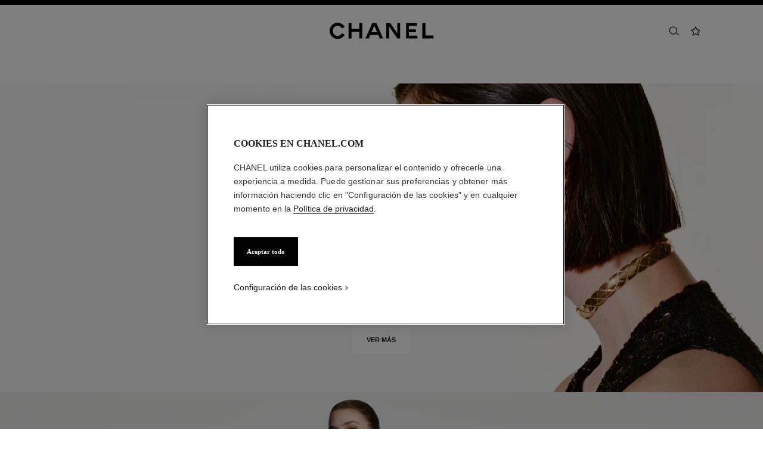

--- FILE ---
content_type: text/html;charset=UTF-8
request_url: https://www.chanel.com/pa/
body_size: 91242
content:
<!DOCTYPE html>
<html lang="es"  region="EU" class=" ">
  <head>
    <meta name="viewport" content="width=device-width, initial-scale=1, viewport-fit=cover" /><title>CHANEL Página Web Oficial: Moda, Perfume, Belleza, Relojería, Alta Joyería | CHANEL</title>

    <link rel="preconnect" href="https://fonts.chanel.com" crossorigin/>
    <link rel="preconnect" href="https://cdn.cookielaw.org" crossorigin>
    <script src="/_ui/responsive/theme-onechanel/head-3.78.6-p5.js" data-pageload="/pa/yapi/pageload/" async></script>

    <script type="text/javascript"> 
      const pageName = '' 
      function loadScript(scriptUrl) { 
        const scriptTag = document.createElement('script'); 
        scriptTag.setAttribute('src',scriptUrl); 
        scriptTag.setAttribute( 'type', "text/javascript" ); 
        document.head.appendChild(scriptTag); 
      } 
      function checkExistingPage(callback, url = "") {
        pageName == 'checkout' ? window.addEventListener("load",()=>callback(url) , {once:true}) : callback(url);
      }
      function checkOnetrustActiveGroups(groupRegex){
        var result = true;
        try{
            const oneTrustCookieCheckType = 'FLEXIBLE_CONSENT';
            const groupCheckRegex = RegExp(groupRegex);
            const onetrustCookieValue = getOneTrustCookie();
            if( 'NO_CHECK' != oneTrustCookieCheckType && ('FLEXIBLE_CONSENT' == oneTrustCookieCheckType && onetrustCookieValue && onetrustCookieValue.includes('groups')
                      || 'STRICT_CONSENT' == oneTrustCookieCheckType )){
                    // Check if we have the groupToCheck in the consents
                    result = groupCheckRegex.test(decodeURIComponent(onetrustCookieValue));
            }
        }catch (error) {
          // Inject monetate or Qubit if any exception
        }
        return result;
      }
    </script> 
    <script> var OneTrust = { geolocationResponse: { stateCode: "EU", countryCode: "PA" }}; </script>
      <script type="text/javascript">

        function deleteCookie(name, host) {
          if (!name) return
          const rootDomain = window.location.hostname.split('.').slice(-2).join('.')
          document.cookie = name  + '=;Max-Age=0; path=/; domain=' + host + '; Secure; SameSite=Lax'
          document.cookie = name + '=;Max-Age=0; path=/; domain=' + rootDomain +'; Secure; SameSite=Lax'
          document.cookie = name + '=;Max-Age=0; path=/'
        }

        function deleteCookiesFromGroup(groupId = '4') {
          const cookies = Optanon?.GetDomainData?.()?.Groups?.find(group => group?.OptanonGroupId === groupId)?.Cookies

          if (!Array.isArray(cookies)) return

          cookies.forEach(({ Name , Host}) => {
            if (!Name || typeof Name !== 'string' || typeof Host !== 'string') return;

            deleteCookie(Name, Host )
          })
        }

        function loadCookieScript() {
          const cookieTag = document.createElement('script'); 
          cookieTag.setAttribute( 'type', "text/javascript" ); 
          cookieTag.setAttribute('src',"https://cdn.cookielaw.org/scripttemplates/otSDKStub.js"); 
          cookieTag.setAttribute('data-language',"es-PA"); 
          cookieTag.setAttribute('charset',"UTF-8"); 
          cookieTag.setAttribute('async',"true"); 
          cookieTag.setAttribute('data-domain-script',"17a8718f-4328-48d8-a90f-2c1b1e33fc6a");
          cookieTag.setAttribute('fetchpriority',"high"); 
          document.head.appendChild(cookieTag); 
        }
        checkExistingPage(loadCookieScript, "")

        function handleRemoveTargetingCookies() {
          const isUs = OneTrust?.geolocationResponse?.countryCode === 'US';
          const targetingRefused = !OnetrustActiveGroups?.includes?.('4');

          if ( isUs && targetingRefused){
            deleteCookiesFromGroup('4')
          }
        }

        function OptanonWrapper() {
          window.OneTrust?.OnConsentChanged?.(() => {
            handleRemoveTargetingCookies()
          })
        }
      </script>
    <script type="text/javascript">
      window.__webpackIoChanelOutputPath = '/_ui/responsive/theme-onechanel/';
    </script>

    <script>
      var hidden = undefined, visibilityChange = undefined, haveChanged = false
      window.dataLayer = window.dataLayer || []

      if (typeof document.hidden !== "undefined") {
        hidden = "hidden"
        visibilityChange = "visibilitychange";
      } else if (typeof document.msHidden !== "undefined") {
        hidden = "msHidden";
        visibilityChange = "msvisibilitychange";
      } else if (typeof document.webkitHidden !== "undefined") {
        hidden = "webkitHidden";
        visibilityChange = "webkitvisibilitychange";
      }

      function handleVisibilityChange() {
        if ((!document.hidden || !window.dataLayer) && !haveChanged) {
          haveChanged = true
          if(window.localStorage.getItem("isGuestUser") && document.querySelector('.checkout .confirmation') && dataLayerGA['accountAction']){
            dataLayerGA['pageLoad']['funnel_type'] = 'guest'
          }
        }
      }

      function handleSendGA() {
        document.addEventListener('sendGA', data => {
          const { detail } = data;
          let dataLayerObj = { ...dataLayerGA.pageLoad };
          dataLayerObj.logged = detail.logged ? detail.logged : dataLayerObj.logged;
          dataLayerObj.user_type = detail.userType ? detail.userType : dataLayerObj.user_type;
          
          window.dataLayerGA.pageLoad = dataLayerObj;
          window.dataLayer = [dataLayerGA['pageLoad']];

          
            (function (w, d, s, l, i) {
              w[l] = w[l] || [];
              w[l].push({
                'gtm.start': new Date().getTime(), event: 'gtm.js'
              });
              var f = d.getElementsByTagName(s)[0],
                j = d.createElement(s), dl = l != 'dataLayer' ? '&l=' + l : '';
              j.async = true;
              j.src = 'https://www.googletagmanager.com/gtm.js?id='+i+dl+ '';
              f.parentNode.insertBefore(j, f);
            })(window, document, 'script', 'dataLayer', 'GTM-KNZ4RBR');
          
        })
      }

      if (typeof document.addEventListener === "undefined" || typeof document.hidden !== "undefined") {
        document.addEventListener(visibilityChange, handleVisibilityChange, false)
        checkExistingPage(handleVisibilityChange, "")
      }
      handleSendGA()
    </script>
    <script>
  const deleteKey = function(obj, key) {
    let res = Object.assign({}, obj)
    delete res[key]
    return res
  }

  var dataLayerGA = {
    "pageLoad":
    	
    	      deleteKey({"newsletter_optin":"newsletter_optout","region_chanel":"","privateSegment":"","searchType":"","page_type":"homepage","page_origin":"hybris","language":"es_es","locale":"es_PA","eventLabel":"","lacollectionmember":"no","logged":"not logged","divisionFlag":"","page_name":"CHANEL Official Website: Fashion, Fragrance, Beauty, Watches, Fine Jewelry | CHANEL","client":"","page":"/pa/","currencyCode":"USD"},  {"newsletter_optin":"newsletter_optout","region_chanel":"","privateSegment":"","searchType":"","page_type":"homepage","page_origin":"hybris","language":"es_es","locale":"es_PA","eventLabel":"","lacollectionmember":"no","logged":"not logged","divisionFlag":"","page_name":"CHANEL Official Website: Fashion, Fragrance, Beauty, Watches, Fine Jewelry | CHANEL","client":"","page":"/pa/","currencyCode":"USD"}.eventLabel ? '': 'eventLabel')
  		   ,
    "productList":{}
  };

    

      if((Object.keys({}).length > 0) && dataLayerGA) {
        dataLayerGA.wishListMultiplePageLoad = Object.assign({"newsletter_optin":"newsletter_optout","region_chanel":"","privateSegment":"","searchType":"","page_type":"homepage","page_origin":"hybris","language":"es_es","locale":"es_PA","eventLabel":"","lacollectionmember":"no","logged":"not logged","divisionFlag":"","page_name":"CHANEL Official Website: Fashion, Fragrance, Beauty, Watches, Fine Jewelry | CHANEL","client":"","page":"/pa/","currencyCode":"USD"}, {})
        delete dataLayerGA.pageLoad.event
        delete dataLayerGA.pageLoad.eventCategory 
        delete dataLayerGA.pageLoad.eventAction 
        delete dataLayerGA.pageLoad.ecommerce 
      }
    </script>
<link rel="stylesheet" type="text/css" media="all" href="/_ui/responsive/theme-onechanel/main.css?v=3.78.6-p5"/>
<link rel="stylesheet" href="https://fonts.chanel.com/xjf7bmk.css">
    <link rel="preload" as="image" href="/_ui/responsive/theme-onechanel/assets/icons.svg?v=3.78.6-p5"/>
    <script type="text/javascript" src="/_ui/responsive/common/js/jquery-3.6.0.min.js?v=3.78.6-p5" defer ></script>

    <link rel="dns-prefetch" href="//services.chanel.com" />
<link rel="manifest"  href="/_ui/responsive/theme-onechanel/assets/manifest.json?v=3.78.6-p5">
    <link rel="icon" type="image/png" sizes="16x16" href="/_ui/responsive/theme-onechanel/assets/media/favicon/16x16.png?v=3.78.6-p5">
    <link rel="icon" type="image/png" sizes="32x32" href="/_ui/responsive/theme-onechanel/assets/media/favicon/32x32.png?v=3.78.6-p5">
    <link rel="icon" type="image/png" sizes="96x96" href="/_ui/responsive/theme-onechanel/assets/media/favicon/96x96.png?v=3.78.6-p5">
    <link rel="icon" type="image/png" sizes="192x192" href="/_ui/responsive/theme-onechanel/assets/media/favicon/192x192.png?v=3.78.6-p5">
    <link rel="apple-touch-icon" sizes="120x120" href="/_ui/responsive/theme-onechanel/assets/media/favicon/120x120.png?v=3.78.6-p5">
        <link rel="apple-touch-icon" sizes="152x152" href="/_ui/responsive/theme-onechanel/assets/media/favicon/152x152.png?v=3.78.6-p5">
        <link rel="apple-touch-icon" sizes="167x167" href="/_ui/responsive/theme-onechanel/assets/media/favicon/167x167.png?v=3.78.6-p5">
        <link rel="apple-touch-icon" sizes="180x180" href="/_ui/responsive/theme-onechanel/assets/media/favicon/180x180.png?v=3.78.6-p5">
      <link rel="alternate" hreflang="x-default" href="https://www.chanel.com/">
        <link rel="alternate" hreflang="en-IE" href="https://www.chanel.com/ie/"/>
            <link rel="alternate" hreflang="en-US" href="https://www.chanel.com/us/"/>
            <link rel="alternate" hreflang="ar-KW" href="https://www.chanel.com/kw-ar/"/>
            <link rel="alternate" hreflang="en-EE" href="https://www.chanel.com/ee/"/>
            <link rel="alternate" hreflang="en-IL" href="https://www.chanel.com/il-en/"/>
            <link rel="alternate" hreflang="en-IN" href="https://www.chanel.com/in/"/>
            <link rel="alternate" hreflang="en-AE" href="https://www.chanel.com/ae-en/"/>
            <link rel="alternate" hreflang="en-ZA" href="https://www.chanel.com/za/"/>
            <link rel="alternate" hreflang="no-NO" href="https://www.chanel.com/no/"/>
            <link rel="alternate" hreflang="nl-BE" href="https://www.chanel.com/be-nl/"/>
            <link rel="alternate" hreflang="zh-CN" href="https://www.chanel.cn/cn/"/>
            <link rel="alternate" hreflang="en-AL" href="https://www.chanel.com/al/"/>
            <link rel="alternate" hreflang="en-MY" href="https://www.chanel.com/my/"/>
            <link rel="alternate" hreflang="nl-NL" href="https://www.chanel.com/nl/"/>
            <link rel="alternate" hreflang="en-AU" href="https://www.chanel.com/au/"/>
            <link rel="alternate" hreflang="ja-JP" href="https://www.chanel.com/jp/"/>
            <link rel="alternate" hreflang="de-CH" href="https://www.chanel.com/ch-de/"/>
            <link rel="alternate" hreflang="en-RO" href="https://www.chanel.com/ro/"/>
            <link rel="alternate" hreflang="en-BA" href="https://www.chanel.com/ba/"/>
            <link rel="alternate" hreflang="en-RS" href="https://www.chanel.com/rs/"/>
            <link rel="alternate" hreflang="en-FI" href="https://www.chanel.com/fi/"/>
            <link rel="alternate" hreflang="ar-QA" href="https://www.chanel.com/qa/"/>
            <link rel="alternate" hreflang="en-BG" href="https://www.chanel.com/bg/"/>
            <link rel="alternate" hreflang="en-BH" href="https://www.chanel.com/bh-en/"/>
            <link rel="alternate" hreflang="es-CL" href="https://www.chanel.com/cl/"/>
            <link rel="alternate" hreflang="fr-CA" href="https://www.chanel.com/ca-fr/"/>
            <link rel="alternate" hreflang="es-CO" href="https://www.chanel.com/lx/"/>
            <link rel="alternate" hreflang="es-PE" href="https://www.chanel.com/pe/"/>
            <link rel="alternate" hreflang="pl-PL" href="https://www.chanel.com/pl/"/>
            <link rel="alternate" hreflang="pt-PT" href="https://www.chanel.com/pt/"/>
            <link rel="alternate" hreflang="en-SA" href="https://www.chanel.com/sa-en/"/>
            <link rel="alternate" hreflang="es-PA" href="https://www.chanel.com/pa/"/>
            <link rel="alternate" hreflang="fr-BE" href="https://www.chanel.com/be-fr/"/>
            <link rel="alternate" hreflang="en-SG" href="https://www.chanel.com/sg/"/>
            <link rel="alternate" hreflang="it-CH" href="https://www.chanel.com/ch-it/"/>
            <link rel="alternate" hreflang="tr-TR" href="https://www.chanel.com/tr/"/>
            <link rel="alternate" hreflang="en-SI" href="https://www.chanel.com/si/"/>
            <link rel="alternate" hreflang="fr-FR" href="https://www.chanel.com/fr/"/>
            <link rel="alternate" hreflang="vi-VN" href="https://www.chanel.com/vn/"/>
            <link rel="alternate" hreflang="en-SK" href="https://www.chanel.com/sk/"/>
            <link rel="alternate" hreflang="en-GB" href="https://www.chanel.com/gb/"/>
            <link rel="alternate" hreflang="en-CA" href="https://www.chanel.com/ca-en/"/>
            <link rel="alternate" hreflang="ar-AE" href="https://www.chanel.com/ae-ar/"/>
            <link rel="alternate" hreflang="en-GR" href="https://www.chanel.com/gr/"/>
            <link rel="alternate" hreflang="de-AT" href="https://www.chanel.com/at/"/>
            <link rel="alternate" hreflang="en-KW" href="https://www.chanel.com/kw-en/"/>
            <link rel="alternate" hreflang="fr-CH" href="https://www.chanel.com/ch-fr/"/>
            <link rel="alternate" hreflang="cs-CZ" href="https://www.chanel.com/cz/"/>
            <link rel="alternate" hreflang="ar-SA" href="https://www.chanel.com/sa-ar/"/>
            <link rel="alternate" hreflang="de-DE" href="https://www.chanel.com/de/"/>
            <link rel="alternate" hreflang="zh-TW" href="https://www.chanel.com/tw/"/>
            <link rel="alternate" hreflang="zh-HK" href="https://www.chanel.com/hk-zh/"/>
            <link rel="alternate" hreflang="ko-KR" href="https://www.chanel.com/kr/"/>
            <link rel="alternate" hreflang="en-HK" href="https://www.chanel.com/hk-en/"/>
            <link rel="alternate" hreflang="pt-BR" href="https://www.chanel.com/br/"/>
            <link rel="alternate" hreflang="es-ES" href="https://www.chanel.com/es/"/>
            <link rel="alternate" hreflang="ar-BH" href="https://www.chanel.com/bh-ar/"/>
            <link rel="alternate" hreflang="en-LT" href="https://www.chanel.com/lt/"/>
            <link rel="alternate" hreflang="es-MX" href="https://www.chanel.com/mx/"/>
            <link rel="alternate" hreflang="en-HR" href="https://www.chanel.com/hr/"/>
            <link rel="alternate" hreflang="en-LV" href="https://www.chanel.com/lv/"/>
            <link rel="alternate" hreflang="it-IT" href="https://www.chanel.com/it/"/>
            <link rel="alternate" hreflang="en-HU" href="https://www.chanel.com/hu/"/>
            <link rel="alternate" hreflang="ru-RU" href="https://www.chanel.com/ru/"/>
            <link rel="alternate" hreflang="es-AR" href="https://www.chanel.com/ar/"/>
            <link rel="alternate" hreflang="sv-SE" href="https://www.chanel.com/se/"/>
            <link rel="alternate" hreflang="id-ID" href="https://www.chanel.com/id/"/>
            <link rel="alternate" hreflang="da-DK" href="https://www.chanel.com/dk/"/>
            <link rel="alternate" hreflang="de-LU" href="https://www.chanel.com/lu-de/"/>
            <link rel="alternate" hreflang="fr-LU" href="https://www.chanel.com/lu-fr/"/>
            <link rel="alternate" hreflang="th-TH" href="https://www.chanel.com/th/"/>
            <meta name="msapplication-TileColor" content="#ffffff">
    <meta name="msapplication-TileImage" content="/_ui/responsive/theme-onechanel/assets/media/favicon/144x144.png?v=3.78.6-p5">
    <meta name="msapplication-config" content="/_ui/responsive/theme-onechanel/assets/media/product_default.png/browserconfig.xml?v=3.78.6-p5">
    <meta name="theme-color" content="#ffffff">
    <meta name="keywords"  />
		<meta name="description" content="Entre en el universo de CHANEL y descubra las últimas creaciones de Moda y Accesorios, Gafas, Perfumes y Belleza, Relojería y Alta Joyería."  />
		<meta name="robots" content="index,follow,max-image-preview:large"  />
		<meta name="referrer" content="always"  />
		<meta http-equiv="X-UA-Compatible"  />
		<meta name="apple-mobile-web-app-capable" content="yes"  />
		<meta name="geo.region" content="PA"  />
		<meta name="language" content="es-PA"  />
		<meta name="Author" content="CHANEL"  />
		<meta property="og:site_name" content="CHANEL"  />
		<meta property="og:title" content="CHANEL Página Web Oficial: Moda, Perfume, Belleza, Relojería, Alta Joyería | CHANEL"  />
		<meta property="og:description" content="Entre en el universo de CHANEL y descubra las últimas creaciones de Moda y Accesorios, Gafas, Perfumes y Belleza, Relojería y Alta Joyería."  />
		<meta property="og:type" content="website"  />
		<meta name="og:image" content="https://www.chanel.com/_ui/responsive/theme-onechanel/assets/media/favicon/192x192.png"  />
		<meta property="og:site_name" content="CHANEL"  />
		<meta property="og:url" content="https://www.chanel.com/pa/"  />
		<meta property="fb:app_id" content="204051566463918"  />
		<meta name="twitter:card" content="summary_large_image"  />
		<meta name="twitter:site" content="@chanel"  />
		<meta name="twitter:creator" content="@chanel"  />
		<meta name="twitter:domain" content="chanel.com"  />
		<meta name="twitter:url" content="https://www.chanel.com/pa/"  />
		<meta name="twitter:maxage" content="720"  />
		<meta name="twitter:title" content="CHANEL Página Web Oficial: Moda, Perfume, Belleza, Relojería, Alta Joyería | CHANEL"  />
		<meta name="twitter:description" content="Entre en el universo de CHANEL y descubra las últimas creaciones de Moda y Accesorios, Gafas, Perfumes y Belleza, Relojería y Alta Joyería."  />
		<meta name="twitter:image" content="https://www.chanel.com/_ui/responsive/theme-onechanel/assets/media/favicon/192x192.png"  />
		<link rel="canonical" href="https://www.chanel.com/pa/" />
<script type="application/ld+json">
        {
          "@context": "http://schema.org",
          "@type": "Organization",
          "name": "CHANEL",
          "url": "https://www.chanel.com/pa/",
          "logo": "https://www.chanel.com/_ui/responsive/theme-onechanel/assets/media/favicon/192x192.png?v=3.78.6-p5",
          "sameAs": [
            "https://www.facebook.com/chanel/",
            "https://twitter.com/CHANEL",
            "https://plus.google.com/+CHANEL",
            "https://www.youtube.com/user/CHANEL",
            "https://www.instagram.com/chanelofficial/"

          ]
        }
      </script>
    <script type="application/ld+json">
        {
          "@context": "http://schema.org",
          "@type": "Website",
          "name": "CHANEL",
          "alternateName": "CHANEL",
          "url": "https://www.chanel.com/pa/",
          "potentialAction": {
            "@type": "SearchAction",
            "target": "https://www.chanel.com/pa/search?text={search_term}",
            "query-input": "required name=search_term"
            }
        }
      </script>
    </head>

  <body class="language-es_LX - page-globalHomePage pageType-ContentPage template-pages-homePage-chanelAxisHomePage pageLabel-- smartedit-page-uid-globalHomePage smartedit-page-uuid-eyJpdGVtSWQiOiJnbG9iYWxIb21lUGFnZSIsImNhdGFsb2dJZCI6ImNoYW5lbENvbnRlbnRDYXRhbG9nIiwiY2F0YWxvZ1ZlcnNpb24iOiJPbmxpbmUifQ== smartedit-catalog-version-uuid-chanelContentCatalog/Online  - ">
    <ul id="header-sr-links" class="is-sr-only skip-links"  >
  <li>
    <a class="link is-cta" id="sr-main-content" href="#main" data-focus-target="#main">Contenido principal</a>
  </li>
  <li class="is-hidden-s-only is-hidden-m-only">
    <a class="link is-cta" id="sr-main-navigation" href="#main-navigation" data-focus-target="#main-navigation">Navegación principal</a>
  </li>
  <li>
      <button data-event-category="header" type="button" class="enable-high-contrast link is-cta">
        <span class="hcmButtonLabel"> Activar contraste alto</span> 
      </button>
    </li> 
  </ul>
<header
  role="banner"
  class="header js-header responsive-header is-narrow is-narrow-animating"
  
>
  <div class="header__outer">
    <div class="header__inner js-header-line-context">
      <div class="header__level-one js-header-level-one">
        <div class="nav container">
          <ul class="nav-left nav-left-one" >
            <li>
              <button title="Menú - navegación principal" aria-haspopup="dialog" data-test="lnkMainNagation" class="button nav-item js-header-toggle is-hidden-l">
                <svg data-test=""  class="icon is-burger" focusable="false" aria-hidden="true" xmlns="http://www.w3.org/2000/svg" width="24" height="24" viewBox="0 0 24 24" fill="#1D1D1D">
                  <path d="M2 6.5H22V5H2V6.5Z"/>
                  <path d="M22 12.75H2V11.25H22V12.75Z"/>
                  <path d="M22 19H2V17.5H22V19Z"/>
                </svg>
                <span class="is-sr-only"></span>
                <span class="header__menu-label">Menú</span><span class="is-sr-only"> - navegación principal</span>
              </button>
            </li>
            <li class="is-hidden-l ">

              <button title="Buscar" aria-haspopup="dialog" class="button nav-item js-search-button" data-test="btnSearch_Header">
                <svg data-test=""  class="icon is-search" focusable="false" aria-hidden="true" xmlns="http://www.w3.org/2000/svg" width="24" height="24" viewBox="0 0 24 24" fill="#1D1D1D">
                  <path fill-rule="evenodd" clip-rule="evenodd" d="M16.5 11C16.5 14.5899 13.5899 17.5 10 17.5C6.41015 17.5 3.5 14.5899 3.5 11C3.5 7.41015 6.41015 4.5 10 4.5C13.5899 4.5 16.5 7.41015 16.5 11ZM15.7032 16.6102C14.2519 18.0853 12.2328 19 10 19C5.58172 19 2 15.4183 2 11C2 6.58172 5.58172 3 10 3C14.4183 3 18 6.58172 18 11C18 12.6458 17.503 14.1755 16.6509 15.4473L21.9824 19.9257L21.0176 21.0743L15.7032 16.6102Z"/>
                </svg>
                <span class="is-sr-only">Buscar</span>
              </button>
            </li>
          </ul>

          <div class="nav-center">
            <div class="nav-item">
              <h1>
					


<img class="
logo_header" role="img" alt=" CHANEL" data-test="lnkLogo" src="[data-uri]">
<svg aria-hidden="true" class="logo" data-test="imgLogo" focusable="false" height="28" width="175" viewBox="0 0 175 28">
    <g fill="#000" fill-rule="evenodd">
       <path d="M20.655 17.726l4.565 2.615c-2.282 4.197-6.737 6.922-11.781 6.922C6.075 27.263 0 21.629 0 13.713S6.075.163 13.439.163c5.044 0 9.5 2.725 11.781 6.923L20.655 9.7c-1.326-2.725-4.013-4.381-7.216-4.381-4.603 0-8.1 3.423-8.1 8.394s3.497 8.395 8.1 8.395c3.203 0 5.89-1.657 7.216-4.382M49.705 26.6V15.554H36.818V26.6h-5.154V.826h5.154V10.4h12.887V.826h5.155V26.6h-5.155M79.603 15.922L74.926 5.061 70.25 15.922h9.353zM89.838 26.6h-5.634l-2.54-5.892H68.188l-2.54 5.892h-5.634L71.428.826h6.996L89.838 26.6zM113.586 26.6L99.778 6.313V26.6h-4.786V.826h6.812l11.598 17.084V.826h4.787V26.6h-4.603M128.129 26.6V.826h18.41v4.787h-13.624v5.523h11.782v4.786h-11.782v5.892h14.36V26.6h-19.146M155.56 26.6V.826h5.154v20.62h13.622V26.6H155.56"></path>
    </g>
 </svg></h1>
    	</div>
          </div>
          <ul class="nav-right">
            <li  class="is-hidden-s">
              <button
    type="button"
    title="Buscar"
    aria-haspopup="dialog"
    class="button nav-item is-hidden-s-only js-search-button"
    data-test="btnSearch_Header_Disabled"
>
    <svg data-test=""  class="icon is-header-icon is-search" focusable="false" aria-hidden="true" xmlns="http://www.w3.org/2000/svg" width="24" height="24" viewBox="0 0 24 24" fill="#1D1D1D">
        <path fill-rule="evenodd" clip-rule="evenodd" d="M16.5 11C16.5 14.5899 13.5899 17.5 10 17.5C6.41015 17.5 3.5 14.5899 3.5 11C3.5 7.41015 6.41015 4.5 10 4.5C13.5899 4.5 16.5 7.41015 16.5 11ZM15.7032 16.6102C14.2519 18.0853 12.2328 19 10 19C5.58172 19 2 15.4183 2 11C2 6.58172 5.58172 3 10 3C14.4183 3 18 6.58172 18 11C18 12.6458 17.503 14.1755 16.6509 15.4473L21.9824 19.9257L21.0176 21.0743L15.7032 16.6102Z"/>
    </svg>
    <span class="is-sr-only">Buscar</span>
</button>
</li>
            <li class="is-hidden-s">
              <a title="Lista de deseos" class="button nav-item wishlist js-wishlist-datalayer nav-wishlist-item" href="/pa/wishlist/" rel="nofollow" data-test="wishlist-go-to" data-dataLayer='{"event":"uaevent","eventCategory":"header","eventAction":"wishlist","eventLabel":""}'>
	<svg data-test=""  class="icon is-header-icon is-wishlist" focusable="false" aria-hidden="true" xmlns="http://www.w3.org/2000/svg" width="24" height="24" viewBox="0 0 24 24" stroke="#1D1D1D">
        <path d="M12 3.69466L14.5603 8.88233L14.7348 9.23591L15.125 9.29261L20.8499 10.1245L16.7073 14.1625L16.4249 14.4378L16.4916 14.8264L17.4695 20.5282L12.349 17.8362L12 17.6527L11.651 17.8362L6.53046 20.5282L7.5084 14.8264L7.57505 14.4378L7.2927 14.1625L3.1501 10.1245L8.87503 9.29261L9.26523 9.23591L9.43973 8.88233L12 3.69466Z" stroke-width="1.5"/>
    </svg>
	<span class="is-sr-only">Lista de deseos</span>
	</a>
</li>
            </ul>
        </div>
      </div>
      <div class="header__root js-header-root" data-signin-welcome='<li id="signIn-register" class="js-header-entry signIn-register js-signIn-register" data-test="btnAccount">
    <a id="signIn-welcome-firstName" href="/pa/login/" class="group__item account-button" data-test="btnMyAccountLnk">
      <svg data-test=""  class="icon is-pulled-right is-large is-account" focusable="false" aria-hidden="true" xmlns="http://www.w3.org/2000/svg" width="24" height="24" viewBox="0 0 24 24" fill="#1D1D1D">
				<path fill-rule="evenodd" clip-rule="evenodd" d="M15.5001 7C15.5001 8.933 13.9331 10.5 12.0001 10.5C10.0671 10.5 8.50009 8.933 8.50009 7C8.50009 5.067 10.0671 3.5 12.0001 3.5C13.9331 3.5 15.5001 5.067 15.5001 7ZM17.0001 7C17.0001 9.76142 14.7615 12 12.0001 12C9.23866 12 7.00009 9.76142 7.00009 7C7.00009 4.23858 9.23866 2 12.0001 2C14.7615 2 17.0001 4.23858 17.0001 7ZM4.81423 20.9293C5.84524 17.8363 8.73977 15.75 12.0001 15.75C15.2604 15.75 18.1549 17.8363 19.1859 20.9293L19.5386 21.9872L20.9616 21.5128L20.609 20.4549C19.3738 16.7494 15.9061 14.25 12.0001 14.25C8.09412 14.25 4.62638 16.7494 3.39121 20.4549L3.03857 21.5128L4.4616 21.9872L4.81423 20.9293Z" />
			</svg>
      Mi cuenta</a>
  </li>'>
    <nav id="main-navigation" class="header__primary" role="navigation" aria-label="navegación principal">
      <div class="nav is-hidden-l">
        <div class="nav-left"></div>
        <div class="nav-right">
          <button class="nav-item button js-header-close js-mobile-header-close" type="button">
            <svg data-test=""  class="icon is-cross-medium" focusable="false" aria-hidden="true" xmlns="http://www.w3.org/2000/svg" stroke="#1D1D1D" viewBox="0 0 24 24" fill="none">
              <path d="M6 6L12 12M12 12L6 18M12 12L18 6M12 12L18 18" stroke-width="1.5"/>
            </svg>
            <span class="is-sr-only">Cerrar navegación principal</span>
          </button>
          </div>
      </div>

      <p class="is-sr-only" id="exclu_boutique_divisions">Únicamente en boutiques</p>
      <ul class="header__primary__links header__primary__links1" aria-labelledby="exclu_boutique_divisions">
        <li class="js-header-entry ">
		<a href="/pa/alta-costura/" id="hauteCouture" data-axis-type="eyewear" class="header__primary__button js-header-link "  data-aria-label="Alta Costura" data-event-action="Haute Couture">
            	<span data-test="lnkAxisCategory_hauteCouture">Alta Costura</span>
				<svg data-test=""  class="icon is-arrow is-xsmall is-arrowsmallright" focusable="false" aria-hidden="true" xmlns="http://www.w3.org/2000/svg" viewBox="0 0 24 24" fill="none">
				  <path fill-rule="evenodd" clip-rule="evenodd" d="M11.5302 7.46967L10.4696 8.53033L13.9392 12L10.4696 15.4697L11.5302 16.5303L16.0605 12L11.5302 7.46967Z" fill="currentcolor"/>
				</svg>
			</a>
		









</li>
	<li class="js-header-entry ">
		<a href="/pa/moda/" id="fashion" data-axis-type="eyewear" class="header__primary__button js-header-link " role='button' aria-haspopup='dialog' data-aria-label="Moda" data-event-action="Fashion">
            	<span data-test="lnkAxisCategory_fashion">Moda</span>
				<svg data-test=""  class="icon is-arrow is-xsmall is-arrowsmallright" focusable="false" aria-hidden="true" xmlns="http://www.w3.org/2000/svg" viewBox="0 0 24 24" fill="none">
				  <path fill-rule="evenodd" clip-rule="evenodd" d="M11.5302 7.46967L10.4696 8.53033L13.9392 12L10.4696 15.4697L11.5302 16.5303L16.0605 12L11.5302 7.46967Z" fill="currentcolor"/>
				</svg>
			</a>
		









  
  
  <div class="header__secondary js-header-nav-secondary" data-test="ovlyMegaMenu_ByCategoryName" aria-hidden="true" role="dialog" aria-label="Moda navegación">
    <div class="header__secondary__wrapper">
      <div class="nav">
        <div class="nav-left nav-left-one">
          
          <button class="button nav-item js-header-back is-hidden-l" type="button">
            
            <svg data-test=""  class="icon is-arrow is-medium is-arrowmediumleft" focusable="false" aria-hidden="true" xmlns="http://www.w3.org/2000/svg" viewBox="0 0 24 24" stroke="#1D1D1D" fill="none">
              <path d="M14 6L8 12L14 18" stroke-width="1.5"/>
            </svg>
            <span class="is-sr-only">Volver a navegación principal</span>
          </button>
        </div>

        <div class="nav-center">
          <p class="nav-item has-text-centered is-hidden-l">
            <span class="heading is-6">Moda</span>
          </p>
          
            <div class="header__additional">
              
              
                
              
                
              
                
              
                
              
                
              
            </div>
          
        </div>

        <div class="nav-right">
          
          <button class="nav-item button js-header-close header-close" type="button" data-test="btncloseMegaMenu">
            
            <svg data-test=""  class="icon is-cross-medium" focusable="false" aria-hidden="true" xmlns="http://www.w3.org/2000/svg" stroke="#1D1D1D" viewBox="0 0 24 24" fill="none">
              <path d="M6 6L12 12M12 12L6 18M12 12L18 6M12 12L18 18" stroke-width="1.5"/>
            </svg>
            <span class="is-sr-only">Cerrar Moda navegación</span>
          </button>
        </div>
      </div>

      <div class="header__columns" role="list">
        
          
            <div class="header__column  " role="presentation">
              
                
                  
                  
                  
















	
	    <div role="listitem">
		   









































  
  

    

    

    
      
      
        
        
        
		  
			<a href="/pa/moda/"
			  
			   
			   
			   
			   class="media-block is-stacked"
			  
			    
			  
			  
			    
			    
			      
			    
			  
			  
			  
			  
			  data-event-label="fashion home"
        
      
    
    
     data-event-title="">
			  
				<div class="media-block__figure"><picture>
      <source class="js-megamenu-image" media="(min-width: 961px)"
                    sizes="auto"
                    data-srcset="//www.chanel.com/us/img/t_one/q_auto:good,fl_lossy,dpr_1.1,f_auto/w_180/prd-emea/sys-master/content/P1/h68/hb0/10869434384414-MEGAMENU_D(17).jpg 180w,//www.chanel.com/us/img/t_one/q_auto:good,fl_lossy,dpr_1.1,f_auto/w_250/prd-emea/sys-master/content/P1/h68/hb0/10869434384414-MEGAMENU_D(17).jpg 250w,//www.chanel.com/us/img/t_one/q_auto:good,fl_lossy,dpr_1.1,f_auto/w_360/prd-emea/sys-master/content/P1/h68/hb0/10869434384414-MEGAMENU_D(17).jpg 360w,//www.chanel.com/us/img/t_one/q_auto:good,fl_lossy,dpr_1.1,f_auto/w_440/prd-emea/sys-master/content/P1/h68/hb0/10869434384414-MEGAMENU_D(17).jpg 440w" />
          <source class="js-megamenu-image" media="(min-width: 601px)"
                    sizes="auto"
                    data-srcset="//www.chanel.com/us/img/t_one/q_auto:good,fl_lossy,dpr_1.1,f_auto/w_280/prd-emea/sys-master/content/P1/h65/hb3/10869434449950-MEGAMENU_M(16).jpg 280w,//www.chanel.com/us/img/t_one/q_auto:good,fl_lossy,dpr_1.1,f_auto/w_350/prd-emea/sys-master/content/P1/h65/hb3/10869434449950-MEGAMENU_M(16).jpg 350w,//www.chanel.com/us/img/t_one/q_auto:good,fl_lossy,dpr_1.1,f_auto/w_560/prd-emea/sys-master/content/P1/h65/hb3/10869434449950-MEGAMENU_M(16).jpg 560w" />
          <img sizes="auto"
                 data-srcset="//www.chanel.com/us/img/t_one/q_auto:good,fl_lossy,dpr_1.1,f_auto/w_280/prd-emea/sys-master/content/P1/h65/hb3/10869434449950-MEGAMENU_M(16).jpg 280w,//www.chanel.com/us/img/t_one/q_auto:good,fl_lossy,dpr_1.1,f_auto/w_350/prd-emea/sys-master/content/P1/h65/hb3/10869434449950-MEGAMENU_M(16).jpg 350w,//www.chanel.com/us/img/t_one/q_auto:good,fl_lossy,dpr_1.1,f_auto/w_560/prd-emea/sys-master/content/P1/h65/hb3/10869434449950-MEGAMENU_M(16).jpg 560w"
                 alt=""
                 class="js-megamenu-image "
                 
            />
            <noscript>   
                <img src="//www.chanel.com/us/img/t_one/q_auto:good,fl_lossy,dpr_1.1,f_auto/w_280/prd-emea/sys-master/content/P1/h65/hb3/10869434449950-MEGAMENU_M(16).jpg 280w,//www.chanel.com/us/img/t_one/q_auto:good,fl_lossy,dpr_1.1,f_auto/w_350/prd-emea/sys-master/content/P1/h65/hb3/10869434449950-MEGAMENU_M(16).jpg 350w,//www.chanel.com/us/img/t_one/q_auto:good,fl_lossy,dpr_1.1,f_auto/w_560/prd-emea/sys-master/content/P1/h65/hb3/10869434449950-MEGAMENU_M(16).jpg 560w" alt="" />
              </noscript>
            </picture></div>
				
					<div class="media-block__body">
						









































  
  

    

    

    
      
        <span class="link has-icon is-reversed is-right is-cta is-media-position"   >
            
						    <span data-test="lnkAxisCategoryLandingPage">
						        <span data-test="lnkAxisCategoryHomePage_Mobile">INICIO MODA</span>
                            </span>
						    
							<svg data-test=""  class="icon is-arrow is-xsmall is-arrowsmallright" focusable="false" aria-hidden="true" xmlns="http://www.w3.org/2000/svg" viewBox="0 0 24 24" fill="none">
							  <path fill-rule="evenodd" clip-rule="evenodd" d="M11.5302 7.46967L10.4696 8.53033L13.9392 12L10.4696 15.4697L11.5302 16.5303L16.0605 12L11.5302 7.46967Z" fill="currentcolor"/>
							</svg>
						
        </span>
      
      
    
  


					</div>
				
		   
			</a>
		  	         
        
      
    
  


	    </div>
	
	


                
              
                
              
                
              
                
              
                
                  
                  
                  
















	
	    <div role="listitem">
		   









































  
  

    

    

    
      
      
        
        
        
		  
			<a href="/pa/moda/"
			  
			   
			   
			   
			   class="media-block is-stacked"
			  
			    
			  
			  
			    
			    
			      
			    
			  
			  
			  
			  
			  data-event-label="fashion home"
        
      
    
    
     data-event-title="">
			  
				<div class="media-block__figure"></div>
				
					<div class="media-block__body">
						









































  
  

    

    

    
      
        <span class="link has-icon is-reversed is-right is-cta is-media-position"   >
            
						    <span data-test="lnkAxisCategoryLandingPage">
						        <span data-test="lnkAxisCategoryHomePage_Mobile">INICIO MODA</span>
                            </span>
						    
							<svg data-test=""  class="icon is-arrow is-xsmall is-arrowsmallright" focusable="false" aria-hidden="true" xmlns="http://www.w3.org/2000/svg" viewBox="0 0 24 24" fill="none">
							  <path fill-rule="evenodd" clip-rule="evenodd" d="M11.5302 7.46967L10.4696 8.53033L13.9392 12L10.4696 15.4697L11.5302 16.5303L16.0605 12L11.5302 7.46967Z" fill="currentcolor"/>
							</svg>
						
        </span>
      
      
    
  


					</div>
				
		   
			</a>
		  	         
        
      
    
  


	    </div>
	
	


                
              
                
                  
                  
                  
















	
	    <div role="listitem">
		   









































  
  

    

    

    
      
      
        
        
        
		  
			<a href="/pa/moda/bolsos/el-bolso-chanel/"
			  
			   
			   
			   
			   class="media-block is-stacked"
			  
			    
			  
			  
			    
			    
			      
			    
			  
			  
			  
			  
			  data-event-label="the chanel handbag"
        
      
    
    
     data-event-title="">
			  
				<div class="media-block__figure"></div>
				
					<div class="media-block__body">
						









































  
  

    

    

    
      
        <span class="link has-icon is-reversed is-right is-cta is-media-position"   >
            
						    <span data-test="lnkAxisCategoryLandingPage">
						        <span data-test="lnkAxisCategoryHomePage_Mobile">EL BOLSO CHANEL</span>
                            </span>
						    
							<svg data-test=""  class="icon is-arrow is-xsmall is-arrowsmallright" focusable="false" aria-hidden="true" xmlns="http://www.w3.org/2000/svg" viewBox="0 0 24 24" fill="none">
							  <path fill-rule="evenodd" clip-rule="evenodd" d="M11.5302 7.46967L10.4696 8.53033L13.9392 12L10.4696 15.4697L11.5302 16.5303L16.0605 12L11.5302 7.46967Z" fill="currentcolor"/>
							</svg>
						
        </span>
      
      
    
  


					</div>
				
		   
			</a>
		  	         
        
      
    
  


	    </div>
	
	


                
              
                
              
                
              
                
              

                
              
                

                  
                    
                      
                    
                    
                  

                  
                
              
                
              
                
              
                
              
                

                  
                    
                    
                      
                    
                  

                  
                
              
                

                  
                    
                    
                      
                    
                  

                  
                
              
                
              
                
              
                
              
            </div>
          
        
          
            <div class="header__column  " role="presentation">
              
                
              
                
              
                
              

                
              
                

                  
                    
                    
                      
                    
                  

                  
                    <div class="header__category  " role="listitem">
                      
                        
                        
                        
                        
                          
                            <p class="header__category__title" data-test="lblLevelTwoCategory_ByNames">Últimos desfiles</p>
                          
                          
                          <ul class="header__category__links">
                            
                              
                                
                                
                                
                                
                                                                    
                                  
                                  
                                    









































  
  

    

    
      
        
      
    

    
      
      
        
        
        
		  
		    <li class="">
		  
			<a href="/pa/moda/coleccion/metiers-art-2026/"
			  
			   data-linkname="Métiers d'art 2026"
			   
			   
			   class="js-text-ltr js-header-secondary-link   prev-subtext"
			  data-test="lnkLevelThreeCategory_ByCategory"
			    
			  
			  
			    
			    
			      
			    
			  
			  
			  
			  
			  data-event-action="latest shows"
    
    
      
      
        
          data-event-label="métiers d'art 2026"
        
      
    
    
     data-event-title="">
			  
                                      Métiers d'art 2026
                                      
                                    
			</a>
		  
			  
			  	<p class="is-small subtext">Disponible en Boutiques a partir de junio de 2026</p>
			  
		    </li>
		  	         
        
      
    
  


                                  
                                
                              
                            
                              
                            
                              
                                
                                
                                
                                
                                                                    
                                  
                                  
                                    









































  
  

    

    
      
        
      
    

    
      
      
        
        
        
		  
		    <li class="">
		  
			<a href="/pa/moda/coleccion/primavera-verano-2026/"
			  
			   data-linkname="Spring Summer 2026"
			   
			   
			   class="js-text-ltr js-header-secondary-link   prev-subtext"
			  data-test="lnkLevelThreeCategory_ByCategory"
			    
			  
			  
			    
			    
			      
			    
			  
			  
			  
			  
			  data-event-action="latest shows"
    
    
      
      
        
          data-event-label="spring summer 2026"
        
      
    
    
     data-event-title="">
			  
                                      Primavera-Verano 2026
                                      
                                    
			</a>
		  
			  
			  	<p class="is-small subtext">Disponible en Boutiques a partir de marzo de 2026</p>
			  
		    </li>
		  	         
        
      
    
  


                                  
                                
                              
                            
                              
                            
                              
                            
                              
                            
                              
                            
                              
                            
                              
                            
                              
                            
                              
                            
                              
                            
                              
                            
                              
                            
                              
                            
                              
                            
                          </ul>
                          
                        
                      
                    </div>
                  
                
              
                
              
                

                  
                    
                    
                      
                    
                  

                  
                    <div class="header__category  " role="listitem">
                      
                        
                        
                        
                        
                          
                            <p class="header__category__title" data-test="lblLevelTwoCategory_ByNames">Colecciones<br>  en Boutiques</p>
                          
                          
                          <ul class="header__category__links">
                            
                              
                            
                              
                                
                                
                                
                                
                                                                    
                                  
                                  
                                    









































  
  

    

    
      
        
      
    

    
      
      
        
        
        
		  
		    <li class="">
		  
			<a href="/pa/moda/coleccion/pre-coleccion-primavera-verano-2026/"
			  
			   data-linkname="Spring Summer 2026<br/>Pre-collection"
			   
			   
			   class="js-text-ltr js-header-secondary-link   "
			  data-test="lnkLevelThreeCategory_ByCategory"
			    
			  
			  
			    
			    
			      
			    
			  
			  
			  
			  
			  data-event-action="collections <br> in boutiques"
    
    
      
      
        
          data-event-label="spring summer 2026<br/>pre-collection"
        
      
    
    
     data-event-title="">
			  
                                      Pre Colección<br/>Primavera Verano 2026
                                      
                                    
			</a>
		  
			  
		    </li>
		  	         
        
      
    
  


                                  
                                
                              
                            
                              
                                
                                
                                
                                
                                                                    
                                  
                                  
                                    









































  
  

    

    
      
        
      
    

    
      
      
        
        
        
		  
		    <li class="">
		  
			<a href="/pa/moda/coleccion/crucero-2025-26/"
			  
			   data-linkname="Cruise 2025/26 Collection"
			   
			   
			   class="js-text-ltr js-header-secondary-link   "
			  data-test="lnkLevelThreeCategory_ByCategory"
			    
			  
			  
			    
			    
			      
			    
			  
			  
			  
			  
			  data-event-action="collections <br> in boutiques"
    
    
      
      
        
          data-event-label="cruise 2025/26 collection"
        
      
    
    
     data-event-title="">
			  
                                      Colección Crucero 2025/26
                                      
                                    
			</a>
		  
			  
		    </li>
		  	         
        
      
    
  


                                  
                                
                              
                            
                              
                            
                              
                                
                                
                                
                                
                                                                    
                                  
                                  
                                    









































  
  

    

    
      
        
      
    

    
      
      
        
        
        
		  
		    <li class="">
		  
			<a href="/pa/moda/coleccion/chanel-coco-neige-2025-26-highlights/"
			  
			   data-linkname="CHANEL COCO NEIGE 2025/26 Collection"
			   
			   
			   class="js-text-ltr js-header-secondary-link   "
			  data-test="lnkLevelThreeCategory_ByCategory"
			    
			  
			  
			    
			    
			      
			    
			  
			  
			  
			  
			  data-event-action="collections <br> in boutiques"
    
    
      
      
        
          data-event-label="chanel coco neige 2025/26 collection"
        
      
    
    
     data-event-title="">
			  
                                      Colección COCO NEIGE 2025/26 de CHANEL
                                      
                                    
			</a>
		  
			  
		    </li>
		  	         
        
      
    
  


                                  
                                
                              
                            
                              
                                
                                
                                
                                
                                                                    
                                  
                                  
                                    









































  
  

    

    
      
        
      
    

    
      
      
        
        
        
		  
		    <li class="">
		  
			<a href="/pa/moda/coleccion/otono-invierno-2025-26/"
			  
			   data-linkname="Fall-Winter 2025/26 Collection"
			   
			   
			   class="js-text-ltr js-header-secondary-link   "
			  data-test="lnkLevelThreeCategory_ByCategory"
			    
			  
			  
			    
			    
			      
			    
			  
			  
			  
			  
			  data-event-action="collections <br> in boutiques"
    
    
      
      
        
          data-event-label="fall-winter 2025/26 collection"
        
      
    
    
     data-event-title="">
			  
                                      Colección Otoño-Invierno 2025/26
                                      
                                    
			</a>
		  
			  
		    </li>
		  	         
        
      
    
  


                                  
                                
                              
                            
                              
                            
                              
                            
                              
                                
                                
                                
                                
                                                                    
                                  
                                  
                                    









































  
  

    

    
      
        
      
    

    
      
      
        
        
        
		  
		    <li class="">
		  
			<a href="/pa/moda/bolsos/chanel-25/"
			  
			   data-linkname="The CHANEL 25 Handbag"
			   
			   
			   class="js-text-ltr js-header-secondary-link   "
			  data-test="lnkLevelThreeCategory_ByCategory"
			    
			  
			  
			    
			    
			      
			    
			  
			  
			  
			  
			  data-event-action="collections <br> in boutiques"
    
    
      
      
        
          data-event-label="the chanel 25 handbag"
        
      
    
    
     data-event-title="">
			  
                                      El bolso CHANEL 25
                                      
                                    
			</a>
		  
			  
		    </li>
		  	         
        
      
    
  


                                  
                                
                              
                            
                              
                            
                              
                            
                              
                            
                              
                            
                              
                            
                              
                            
                              
                            
                              
                            
                          </ul>
                          
                        
                      
                    </div>
                  
                
              
            </div>
          
        
          
            <div class="header__column  " role="presentation">
              
                
              
                
              

                
              
                
              
                

                  
                    
                    
                      
                    
                  

                  
                    <div class="header__category  " role="listitem">
                      
                        
                        
                        
                        
                          
                            <p class="header__category__title" data-test="lblLevelTwoCategory_ByNames">Productos</p>
                          
                          
                          <ul class="header__category__links">
                            
                              
                                
                                
                                
                                
                                                                    
                                  
                                  
                                    









































  
  

    

    
      
        
      
    

    
      
      
        
        
        
		  
		    <li class="">
		  
			<a href="/pa/moda/pret-a-porter/"
			  
			   data-linkname="Ready-to-Wear"
			   
			   
			   class="js-text-ltr js-header-secondary-link   "
			  data-test="lnkLevelThreeCategory_ByCategory"
			    
			  
			  
			    
			    
			      
			    
			  
			  
			  
			  
			  data-event-action="products"
    
    
      
      
        
          data-event-label="ready-to-wear"
        
      
    
    
     data-event-title="">
			  
                                      Prêt-à-Porter
                                      
                                    
			</a>
		  
			  
		    </li>
		  	         
        
      
    
  


                                  
                                
                              
                            
                              
                                
                                
                                
                                
                                                                    
                                  
                                  
                                    









































  
  

    

    
      
        
      
    

    
      
      
        
        
        
		  
		    <li class="">
		  
			<a href="/pa/moda/bolsos/c/1x1x1/"
			  
			   data-linkname="Handbags"
			   
			   
			   class="js-text-ltr js-header-secondary-link   "
			  data-test="lnkLevelThreeCategory_ByCategory"
			    
			  
			  
			    
			    
			      
			    
			  
			  
			  
			  
			  data-event-action="products"
    
    
      
      
        
          data-event-label="handbags"
        
      
    
    
     data-event-title="">
			  
                                      Bolsos
                                      
                                    
			</a>
		  
			  
		    </li>
		  	         
        
      
    
  


                                  
                                
                              
                            
                              
                                
                                
                                
                                
                                                                    
                                  
                                  
                                    









































  
  

    

    
      
        
      
    

    
      
      
        
        
        
		  
		    <li class="">
		  
			<a href="/pa/moda/calzado/c/1x1x5/"
			  
			   data-linkname="Shoes"
			   
			   
			   class="js-text-ltr js-header-secondary-link   "
			  data-test="lnkLevelThreeCategory_ByCategory"
			    
			  
			  
			    
			    
			      
			    
			  
			  
			  
			  
			  data-event-action="products"
    
    
      
      
        
          data-event-label="shoes"
        
      
    
    
     data-event-title="">
			  
                                      Calzado
                                      
                                    
			</a>
		  
			  
		    </li>
		  	         
        
      
    
  


                                  
                                
                              
                            
                              
                                
                                
                                
                                
                                                                    
                                  
                                  
                                    









































  
  

    

    
      
        
      
    

    
      
      
        
        
        
		  
		    <li class="">
		  
			<a href="/pa/moda/joyas/c/1x1x3/"
			  
			   data-linkname="Costume Jewelry"
			   
			   
			   class="js-text-ltr js-header-secondary-link   "
			  data-test="lnkLevelThreeCategory_ByCategory"
			    
			  
			  
			    
			    
			      
			    
			  
			  
			  
			  
			  data-event-action="products"
    
    
      
      
        
          data-event-label="costume jewelry"
        
      
    
    
     data-event-title="">
			  
                                      Joyas Fantasía
                                      
                                    
			</a>
		  
			  
		    </li>
		  	         
        
      
    
  


                                  
                                
                              
                            
                              
                                
                                
                                
                                
                                                                    
                                  
                                  
                                    









































  
  

    

    
      
        
      
    

    
      
      
        
        
        
		  
		    <li class="">
		  
			<a href="/pa/moda/pequena-marroquineria/c/1x1x2/"
			  
			   data-linkname="Small Leather Goods"
			   
			   
			   class="js-text-ltr js-header-secondary-link   "
			  data-test="lnkLevelThreeCategory_ByCategory"
			    
			  
			  
			    
			    
			      
			    
			  
			  
			  
			  
			  data-event-action="products"
    
    
      
      
        
          data-event-label="small leather goods"
        
      
    
    
     data-event-title="">
			  
                                      Pequeña marroquinería
                                      
                                    
			</a>
		  
			  
		    </li>
		  	         
        
      
    
  


                                  
                                
                              
                            
                              
                                
                                
                                
                                
                                                                    
                                  
                                  
                                    









































  
  

    

    
      
        
      
    

    
      
      
        
        
        
		  
		    <li class="">
		  
			<a href="/pa/gafas/"
			  
			   data-linkname="Eyewear"
			   
			   
			   class="js-text-ltr js-header-secondary-link   "
			  data-test="lnkLevelThreeCategory_ByCategory"
			    
			  
			  
			    
			    
			      
			    
			  
			  
			  
			  
			  data-event-action="products"
    
    
      
      
        
          data-event-label="eyewear"
        
      
    
    
     data-event-title="">
			  
                                      Gafas
                                      
                                    
			</a>
		  
			  
		    </li>
		  	         
        
      
    
  


                                  
                                
                              
                            
                              
                            
                              
                                
                                
                                
                                
                                                                    
                                  
                                  
                                    









































  
  

    

    
      
        
      
    

    
      
      
        
        
        
		  
		    <li class="">
		  
			<a href="/pa/moda/otros-accesorios/c/1x1x4/"
			  
			   data-linkname="Other Accessories"
			   
			   
			   class="js-text-ltr js-header-secondary-link   "
			  data-test="lnkLevelThreeCategory_ByCategory"
			    
			  
			  
			    
			    
			      
			    
			  
			  
			  
			  
			  data-event-action="products"
    
    
      
      
        
          data-event-label="other accessories"
        
      
    
    
     data-event-title="">
			  
                                      Otros accesorios
                                      
                                    
			</a>
		  
			  
		    </li>
		  	         
        
      
    
  


                                  
                                
                              
                            
                          </ul>
                          
                        
                      
                    </div>
                  
                
              
            </div>
          
        
          
            <div class="header__column  " role="presentation">
              
                
              
                
              
                
              
                
              
                
              

                
              
                

                  
                    
                    
                      
                    
                  

                  
                    <div class="header__category  " role="listitem">
                      
                        
                        
                        
                        
                          
                            <p class="header__category__title" data-test="lblLevelTwoCategory_ByNames">Inspiraciones</p>
                          
                          
                          <ul class="header__category__links">
                            
                              
                                
                                
                                
                                
                                                                    
                                  
                                  
                                    









































  
  

    

    
      
        
      
    

    
      
      
        
        
        
		  
		    <li class="">
		  
			<a href="/pa/moda/coleccion/savoir-faire-metiers-art/"
			  
			   data-linkname="Discover the Savoir-faire of the Métiers d'art 2026 Collection"
			   
			   
			   class="js-text-ltr js-header-secondary-link   "
			  data-test="lnkLevelThreeCategory_ByCategory"
			    
			  
			  
			    
			    
			      
			    
			  
			  
			  
			  
			  data-event-action="inspirations"
    
    
      
      
        
          data-event-label="discover the savoir-faire of the métiers d'art 2026 collection"
        
      
    
    
     data-event-title="">
			  
                                      Descubra el savoir-faire de la Colección Métiers d'art 2026
                                      
                                    
			</a>
		  
			  
		    </li>
		  	         
        
      
    
  


                                  
                                
                              
                            
                              
                            
                              
                                
                                
                                
                                
                                                                    
                                  
                                  
                                    









































  
  

    

    
      
        
      
    

    
      
      
        
        
        
		  
		    <li class="">
		  
			<a href="/pa/moda/evento/noticias-chanel-danza/"
			  
			   data-linkname="CHANEL and Dance"
			   
			   
			   class="js-text-ltr js-header-secondary-link   prev-subtext"
			  data-test="lnkLevelThreeCategory_ByCategory"
			    
			  
			  
			    
			    
			      
			    
			  
			  
			  
			  
			  data-event-action="inspirations"
    
    
      
      
        
          data-event-label="chanel and dance"
        
      
    
    
     data-event-title="">
			  
                                      Chanel y la danza
                                      
                                    
			</a>
		  
			  
			  	<p class="is-small subtext">Discover the latest news</p>
			  
		    </li>
		  	         
        
      
    
  


                                  
                                
                              
                            
                              
                                
                                
                                
                                
                                                                    
                                  
                                  
                                    









































  
  

    

    
      
        
      
    

    
      
      
        
        
        
		  
		    <li class="">
		  
			<a href="/pa/moda/evento/chanel-y-el-cine/"
			  
			   data-linkname="CHANEL and Cinema"
			   
			   
			   class="js-text-ltr js-header-secondary-link   prev-subtext"
			  data-test="lnkLevelThreeCategory_ByCategory"
			    
			  
			  
			    
			    
			      
			    
			  
			  
			  
			  
			  data-event-action="inspirations"
    
    
      
      
        
          data-event-label="chanel and cinema"
        
      
    
    
     data-event-title="">
			  
                                      CHANEL y el cine
                                      
                                    
			</a>
		  
			  
			  	<p class="is-small subtext">Discover the latest news</p>
			  
		    </li>
		  	         
        
      
    
  


                                  
                                
                              
                            
                              
                                
                                
                                
                                
                                                                    
                                  
                                  
                                    









































  
  

    

    
      
        
      
    

    
      
      
        
        
        
		  
		    <li class="">
		  
			<a href="/pa/moda/podcasts/cambon-podcasts/"
			  
			   data-linkname="CAMBON Podcasts"
			   
			   
			   class="js-text-ltr js-header-secondary-link   prev-subtext"
			  data-test="lnkLevelThreeCategory_ByCategory"
			    
			  
			  
			    
			    
			      
			    
			  
			  
			  
			  
			  data-event-action="inspirations"
    
    
      
      
        
          data-event-label="cambon podcasts"
        
      
    
    
     data-event-title="">
			  
                                      CAMBON Podcasts
                                      
                                    
			</a>
		  
			  
			  	<p class="is-small subtext">Descubra los últimos podcasts</p>
			  
		    </li>
		  	         
        
      
    
  


                                  
                                
                              
                            
                              
                            
                          </ul>
                          
                        
                      
                    </div>
                  
                
              
                
              
                
              
                
              
                
              
            </div>
          
        
          
            <div class="header__column  " role="presentation">
              
                
              
                
              

                
              
                

                  
                    
                    
                      
                    
                  

                  
                    <div class="header__category  " role="listitem">
                      
                        
                        
                        
                        
                          
                            <p class="header__category__title" data-test="lblLevelTwoCategory_ByNames">Servicios</p>
                          
                          
                          <ul class="header__category__links">
                            
                              
                                
                                
                                
                                
                                                                    
                                  
                                  
                                    









































  
  

    

    
      
        
      
    

    
      
      
        
        
        
		  
		    <li class="">
		  
			<a href="/pa/moda/servicios/chanel-et-moi/"
			  
			   data-linkname="Chanel et moi"
			   
			   
			   class="js-text-ltr js-header-secondary-link   prev-subtext"
			  data-test="lnkLevelThreeCategory_ByCategory"
			    
			  
			  
			    
			    
			      
			    
			  
			  
			  
			  
			  data-event-action="services"
    
    
      
      
        
          data-event-label="chanel et moi"
        
      
    
    
     data-event-title="">
			  
                                      Chanel et moi
                                      
                                    
			</a>
		  
			  
			  	<p class="is-small subtext">Un programa de servicios para preservar cada creación Chanel.</p>
			  
		    </li>
		  	         
        
      
    
  


                                  
                                
                              
                            
                              
                                
                                
                                
                                
                                                                    
                                  
                                  
                                    









































  
  

    

    
      
        
      
    

    
      
      
        
        
        
		  
		    <li class="">
		  
			<a href="/pa/storelocator/fsh/"
			  
			   data-linkname="Find a Boutique"
			   
			   
			   class="js-text-ltr js-header-secondary-link   "
			  data-test="lnkLevelThreeCategory_ByCategory"
			    
			  
			  
			    
			    
			      
			    
			  
			  
			  
			  
			  data-event-action="services"
    
    
      
      
        
          data-event-label="find a boutique"
        
      
    
    
     data-event-title="">
			  
                                      Localizador de Boutiques
                                      
                                    
			</a>
		  
			  
		    </li>
		  	         
        
      
    
  


                                  
                                
                              
                            
                              
                            
                              
                            
                              
                            
                              
                            
                              
                            
                              
                            
                              
                            
                              
                            
                              
                            
                              
                            
                              
                            
                              
                            
                              
                            
                              
                                
                                
                                
                                
                                                                    
                                  
                                  
                                    









































  
  

    

    
      
        
      
    

    
      
      
        
        
        
		  
		    <li class="">
		  
			<a href="/pa/fashion/care-services/book-appointment/"
			  
			   data-linkname="Book an appointment"
			   
			   
			   class="js-text-ltr js-header-secondary-link   "
			  data-test="lnkLevelThreeCategory_ByCategory"
			    
			  
			  
			    
			    
			      
			    
			  
			  
			  
			  
			  data-event-action="services"
    
    
      
      
        
          data-event-label="book an appointment"
        
      
    
    
     data-event-title="">
			  
                                      Citas con CHANEL
                                      
                                    
			</a>
		  
			  
		    </li>
		  	         
        
      
    
  


                                  
                                
                              
                            
                              
                            
                              
                            
                          </ul>
                          
                        
                      
                    </div>
                  
                
              
                
              
            </div>
          
        
      </div>

      
        <ul class="group has-border is-hidden-l js-header-contact">

            
          

          
            
          
            
          
            
          
            
          
            
          
        </ul>
      
    </div>
  </div>

</li>
	<li class="js-header-entry ">
		<a href="/pa/alta-joyeria/" id="highJewelry" data-axis-type="eyewear" class="header__primary__button js-header-link " role='button' aria-haspopup='dialog' data-aria-label="Alta Joyería" data-event-action="High Jewelry">
            	<span data-test="lnkAxisCategory_highJewelry">Alta Joyería</span>
				<svg data-test=""  class="icon is-arrow is-xsmall is-arrowsmallright" focusable="false" aria-hidden="true" xmlns="http://www.w3.org/2000/svg" viewBox="0 0 24 24" fill="none">
				  <path fill-rule="evenodd" clip-rule="evenodd" d="M11.5302 7.46967L10.4696 8.53033L13.9392 12L10.4696 15.4697L11.5302 16.5303L16.0605 12L11.5302 7.46967Z" fill="currentcolor"/>
				</svg>
			</a>
		









  
  
  <div class="header__secondary js-header-nav-secondary" data-test="ovlyMegaMenu_ByCategoryName" aria-hidden="true" role="dialog" aria-label="Alta Joyería navegación">
    <div class="header__secondary__wrapper">
      <div class="nav">
        <div class="nav-left nav-left-one">
          
          <button class="button nav-item js-header-back is-hidden-l" type="button">
            
            <svg data-test=""  class="icon is-arrow is-medium is-arrowmediumleft" focusable="false" aria-hidden="true" xmlns="http://www.w3.org/2000/svg" viewBox="0 0 24 24" stroke="#1D1D1D" fill="none">
              <path d="M14 6L8 12L14 18" stroke-width="1.5"/>
            </svg>
            <span class="is-sr-only">Volver a navegación principal</span>
          </button>
        </div>

        <div class="nav-center">
          <p class="nav-item has-text-centered is-hidden-l">
            <span class="heading is-6">Alta Joyería</span>
          </p>
          
            <div class="header__additional">
              
              
                
              
                
              
            </div>
          
        </div>

        <div class="nav-right">
          
          <button class="nav-item button js-header-close header-close" type="button" data-test="btncloseMegaMenu">
            
            <svg data-test=""  class="icon is-cross-medium" focusable="false" aria-hidden="true" xmlns="http://www.w3.org/2000/svg" stroke="#1D1D1D" viewBox="0 0 24 24" fill="none">
              <path d="M6 6L12 12M12 12L6 18M12 12L18 6M12 12L18 18" stroke-width="1.5"/>
            </svg>
            <span class="is-sr-only">Cerrar Alta Joyería navegación</span>
          </button>
        </div>
      </div>

      <div class="header__columns" role="list">
        
          
            <div class="header__column  " role="presentation">
              
                
                  
                  
                  
















	
	    <div role="listitem">
		   









































  
  

    

    

    
      
      
        
        
        
		  
			<a href="/pa/alta-joyeria/"
			  
			   
			   
			   
			   class="media-block is-stacked"
			  
			    
			  
			  
			    
			    
			      
			    
			  
			  
			  
			  
			  data-event-label="high jewelry"
        
      
    
    
     data-event-title="">
			  
				<div class="media-block__figure"><picture>
      <source class="js-megamenu-image" media="(min-width: 961px)"
                    sizes="auto"
                    data-srcset="//www.chanel.com/us/img/t_one/q_auto:good,fl_lossy,dpr_1.1,f_auto/w_180/prd-emea/sys-master/content/P1/h48/hd8/10760263335966-PUSH_megaMenu_DESKTOP_748x996.jpg 180w,//www.chanel.com/us/img/t_one/q_auto:good,fl_lossy,dpr_1.1,f_auto/w_250/prd-emea/sys-master/content/P1/h48/hd8/10760263335966-PUSH_megaMenu_DESKTOP_748x996.jpg 250w,//www.chanel.com/us/img/t_one/q_auto:good,fl_lossy,dpr_1.1,f_auto/w_360/prd-emea/sys-master/content/P1/h48/hd8/10760263335966-PUSH_megaMenu_DESKTOP_748x996.jpg 360w,//www.chanel.com/us/img/t_one/q_auto:good,fl_lossy,dpr_1.1,f_auto/w_440/prd-emea/sys-master/content/P1/h48/hd8/10760263335966-PUSH_megaMenu_DESKTOP_748x996.jpg 440w" />
          <source class="js-megamenu-image" media="(min-width: 601px)"
                    sizes="auto"
                    data-srcset="//www.chanel.com/us/img/t_one/q_auto:good,fl_lossy,dpr_1.1,f_auto/w_280/prd-emea/sys-master/content/P1/h36/hd5/10760263401502-PUSH_megaMenu_MOB-560x314.jpg 280w,//www.chanel.com/us/img/t_one/q_auto:good,fl_lossy,dpr_1.1,f_auto/w_350/prd-emea/sys-master/content/P1/h36/hd5/10760263401502-PUSH_megaMenu_MOB-560x314.jpg 350w,//www.chanel.com/us/img/t_one/q_auto:good,fl_lossy,dpr_1.1,f_auto/w_560/prd-emea/sys-master/content/P1/h36/hd5/10760263401502-PUSH_megaMenu_MOB-560x314.jpg 560w" />
          <img sizes="auto"
                 data-srcset="//www.chanel.com/us/img/t_one/q_auto:good,fl_lossy,dpr_1.1,f_auto/w_280/prd-emea/sys-master/content/P1/h36/hd5/10760263401502-PUSH_megaMenu_MOB-560x314.jpg 280w,//www.chanel.com/us/img/t_one/q_auto:good,fl_lossy,dpr_1.1,f_auto/w_350/prd-emea/sys-master/content/P1/h36/hd5/10760263401502-PUSH_megaMenu_MOB-560x314.jpg 350w,//www.chanel.com/us/img/t_one/q_auto:good,fl_lossy,dpr_1.1,f_auto/w_560/prd-emea/sys-master/content/P1/h36/hd5/10760263401502-PUSH_megaMenu_MOB-560x314.jpg 560w"
                 alt=""
                 class="js-megamenu-image "
                 
            />
            <noscript>   
                <img src="//www.chanel.com/us/img/t_one/q_auto:good,fl_lossy,dpr_1.1,f_auto/w_280/prd-emea/sys-master/content/P1/h36/hd5/10760263401502-PUSH_megaMenu_MOB-560x314.jpg 280w,//www.chanel.com/us/img/t_one/q_auto:good,fl_lossy,dpr_1.1,f_auto/w_350/prd-emea/sys-master/content/P1/h36/hd5/10760263401502-PUSH_megaMenu_MOB-560x314.jpg 350w,//www.chanel.com/us/img/t_one/q_auto:good,fl_lossy,dpr_1.1,f_auto/w_560/prd-emea/sys-master/content/P1/h36/hd5/10760263401502-PUSH_megaMenu_MOB-560x314.jpg 560w" alt="" />
              </noscript>
            </picture></div>
				
					<div class="media-block__body">
						









































  
  

    

    

    
      
        <span class="link has-icon is-reversed is-right is-cta is-media-position"   >
            
						    <span data-test="lnkAxisCategoryLandingPage">
						        <span data-test="lnkAxisCategoryHomePage_Mobile">Alta Joyería</span>
                            </span>
						    
							<svg data-test=""  class="icon is-arrow is-xsmall is-arrowsmallright" focusable="false" aria-hidden="true" xmlns="http://www.w3.org/2000/svg" viewBox="0 0 24 24" fill="none">
							  <path fill-rule="evenodd" clip-rule="evenodd" d="M11.5302 7.46967L10.4696 8.53033L13.9392 12L10.4696 15.4697L11.5302 16.5303L16.0605 12L11.5302 7.46967Z" fill="currentcolor"/>
							</svg>
						
        </span>
      
      
    
  


					</div>
				
		   
			</a>
		  	         
        
      
    
  


	    </div>
	
	


                
              
                
              
                
              

                
              
                

                  
                    
                    
                      
                    
                  

                  
                
              
                
              
                
              
            </div>
          
        
          
            <div class="header__column  " role="presentation">
              
                
              

                
              
                

                  
                    
                    
                      
                    
                  

                  
                    <div class="header__category  " role="listitem">
                      
                        
                        
                        
                        
                          
                            <p class="header__category__title" data-test="lblLevelTwoCategory_ByNames">Destacado</p>
                          
                          
                          <ul class="header__category__links">
                            
                              
                                
                                
                                
                                
                                                                    
                                  
                                  
                                    









































  
  

    

    
      
        
      
    

    
      
      
        
        
        
		  
		    <li class="">
		  
			<a href="/pa/alta-joyeria/coleccion-reach-for-the-stars/"
			  
			   data-linkname="REACH FOR THE STARS"
			   
			   
			   class="js-text-ltr js-header-secondary-link   "
			  data-test="lnkLevelThreeCategory_ByCategory"
			    
			  
			  
			    
			    
			      
			    
			  
			  
			  
			  
			  data-event-action="featured"
    
    
      
      
        
          data-event-label="reach for the stars"
        
      
    
    
     data-event-title="">
			  
                                      REACH FOR THE STARS
                                      
                                    
			</a>
		  
			  
		    </li>
		  	         
        
      
    
  


                                  
                                
                              
                            
                              
                            
                          </ul>
                          
                        
                      
                    </div>
                  
                
              
            </div>
          
        
          
            <div class="header__column  " role="presentation">
              
                
              

                
              
                

                  
                    
                    
                      
                    
                  

                  
                    <div class="header__category  " role="listitem">
                      
                        
                        
                        
                        
                          
                            <p class="header__category__title" data-test="lblLevelTwoCategory_ByNames">Las colecciones temáticas</p>
                          
                          
                          <ul class="header__category__links">
                            
                              
                                
                                
                                
                                
                                                                    
                                  
                                  
                                    









































  
  

    

    
      
        
      
    

    
      
      
        
        
        
		  
		    <li class="">
		  
			<a href="/pa/alta-joyeria/coleccion-sport/"
			  
			   data-linkname="Haute Joaillerie Sport"
			   
			   
			   class="js-text-ltr js-header-secondary-link   "
			  data-test="lnkLevelThreeCategory_ByCategory"
			    
			  
			  
			    
			    
			      
			    
			  
			  
			  
			  
			  data-event-action="the thematic collections"
    
    
      
      
        
          data-event-label="haute joaillerie sport"
        
      
    
    
     data-event-title="">
			  
                                      Haute Joaillerie Sport
                                      
                                    
			</a>
		  
			  
		    </li>
		  	         
        
      
    
  


                                  
                                
                              
                            
                              
                                
                                
                                
                                
                                                                    
                                  
                                  
                                    









































  
  

    

    
      
        
      
    

    
      
      
        
        
        
		  
		    <li class="">
		  
			<a href="/pa/alta-joyeria/coleccion-tweed/"
			  
			   data-linkname="Tweed de CHANEL"
			   
			   
			   class="js-text-ltr js-header-secondary-link   "
			  data-test="lnkLevelThreeCategory_ByCategory"
			    
			  
			  
			    
			    
			      
			    
			  
			  
			  
			  
			  data-event-action="the thematic collections"
    
    
      
      
        
          data-event-label="tweed de chanel"
        
      
    
    
     data-event-title="">
			  
                                      Tweed de CHANEL
                                      
                                    
			</a>
		  
			  
		    </li>
		  	         
        
      
    
  


                                  
                                
                              
                            
                              
                                
                                
                                
                                
                                                                    
                                  
                                  
                                    









































  
  

    

    
      
        
      
    

    
      
      
        
        
        
		  
		    <li class="">
		  
			<a href="/pa/alta-joyeria/coleccion-1932-collar-allure-celeste/"
			  
			   data-linkname="Collection 1932"
			   
			   
			   class="js-text-ltr js-header-secondary-link   "
			  data-test="lnkLevelThreeCategory_ByCategory"
			    
			  
			  
			    
			    
			      
			    
			  
			  
			  
			  
			  data-event-action="the thematic collections"
    
    
      
      
        
          data-event-label="collection 1932"
        
      
    
    
     data-event-title="">
			  
                                      Colección 1932
                                      
                                    
			</a>
		  
			  
		    </li>
		  	         
        
      
    
  


                                  
                                
                              
                            
                              
                                
                                
                                
                                
                                                                    
                                  
                                  
                                    









































  
  

    

    
      
        
      
    

    
      
      
        
        
        
		  
		    <li class="">
		  
			<a href="/pa/alta-joyeria/coleccion-n5/"
			  
			   data-linkname="Collection N°5"
			   
			   
			   class="js-text-ltr js-header-secondary-link   "
			  data-test="lnkLevelThreeCategory_ByCategory"
			    
			  
			  
			    
			    
			      
			    
			  
			  
			  
			  
			  data-event-action="the thematic collections"
    
    
      
      
        
          data-event-label="collection n°5"
        
      
    
    
     data-event-title="">
			  
                                      Collection N°5
                                      
                                    
			</a>
		  
			  
		    </li>
		  	         
        
      
    
  


                                  
                                
                              
                            
                          </ul>
                          
                        
                      
                    </div>
                  
                
              
            </div>
          
        
          
            <div class="header__column  " role="presentation">
              
                
              

                
              
                

                  
                    
                    
                      
                    
                  

                  
                    <div class="header__category  " role="listitem">
                      
                        
                        
                        
                        
                          
                            <p class="header__category__title" data-test="lblLevelTwoCategory_ByNames">Les Signatures de CHANEL</p>
                          
                          
                          <ul class="header__category__links">
                            
                              
                                
                                
                                
                                
                                                                    
                                  
                                  
                                    









































  
  

    

    
      
        
      
    

    
      
      
        
        
        
		  
		    <li class="">
		  
			<a href="/pa/alta-joyeria/coleccion-camelia/"
			  
			   data-linkname="Camélia"
			   
			   
			   class="js-text-ltr js-header-secondary-link   "
			  data-test="lnkLevelThreeCategory_ByCategory"
			    
			  
			  
			    
			    
			      
			    
			  
			  
			  
			  
			  data-event-action="les signatures de chanel"
    
    
      
      
        
          data-event-label="camélia"
        
      
    
    
     data-event-title="">
			  
                                      Camélia
                                      
                                    
			</a>
		  
			  
		    </li>
		  	         
        
      
    
  


                                  
                                
                              
                            
                              
                                
                                
                                
                                
                                                                    
                                  
                                  
                                    









































  
  

    

    
      
        
      
    

    
      
      
        
        
        
		  
		    <li class="">
		  
			<a href="/pa/alta-joyeria/coleccion-plume-de-chanel/"
			  
			   data-linkname="Plume de CHANEL"
			   
			   
			   class="js-text-ltr js-header-secondary-link   "
			  data-test="lnkLevelThreeCategory_ByCategory"
			    
			  
			  
			    
			    
			      
			    
			  
			  
			  
			  
			  data-event-action="les signatures de chanel"
    
    
      
      
        
          data-event-label="plume de chanel"
        
      
    
    
     data-event-title="">
			  
                                      Plume de CHANEL
                                      
                                    
			</a>
		  
			  
		    </li>
		  	         
        
      
    
  


                                  
                                
                              
                            
                              
                                
                                
                                
                                
                                                                    
                                  
                                  
                                    









































  
  

    

    
      
        
      
    

    
      
      
        
        
        
		  
		    <li class="">
		  
			<a href="/pa/alta-joyeria/coleccion-comete/"
			  
			   data-linkname="Comète"
			   
			   
			   class="js-text-ltr js-header-secondary-link   "
			  data-test="lnkLevelThreeCategory_ByCategory"
			    
			  
			  
			    
			    
			      
			    
			  
			  
			  
			  
			  data-event-action="les signatures de chanel"
    
    
      
      
        
          data-event-label="comète"
        
      
    
    
     data-event-title="">
			  
                                      Comète
                                      
                                    
			</a>
		  
			  
		    </li>
		  	         
        
      
    
  


                                  
                                
                              
                            
                              
                                
                                
                                
                                
                                                                    
                                  
                                  
                                    









































  
  

    

    
      
        
      
    

    
      
      
        
        
        
		  
		    <li class="">
		  
			<a href="/pa/alta-joyeria/coleccion-ruban/"
			  
			   data-linkname="Ruban"
			   
			   
			   class="js-text-ltr js-header-secondary-link   "
			  data-test="lnkLevelThreeCategory_ByCategory"
			    
			  
			  
			    
			    
			      
			    
			  
			  
			  
			  
			  data-event-action="les signatures de chanel"
    
    
      
      
        
          data-event-label="ruban"
        
      
    
    
     data-event-title="">
			  
                                      Ruban
                                      
                                    
			</a>
		  
			  
		    </li>
		  	         
        
      
    
  


                                  
                                
                              
                            
                              
                                
                                
                                
                                
                                                                    
                                  
                                  
                                    









































  
  

    

    
      
        
      
    

    
      
      
        
        
        
		  
		    <li class="">
		  
			<a href="/pa/alta-joyeria/coleccion-lion/"
			  
			   data-linkname="Lion"
			   
			   
			   class="js-text-ltr js-header-secondary-link   "
			  data-test="lnkLevelThreeCategory_ByCategory"
			    
			  
			  
			    
			    
			      
			    
			  
			  
			  
			  
			  data-event-action="les signatures de chanel"
    
    
      
      
        
          data-event-label="lion"
        
      
    
    
     data-event-title="">
			  
                                      Lion
                                      
                                    
			</a>
		  
			  
		    </li>
		  	         
        
      
    
  


                                  
                                
                              
                            
                              
                                
                                
                                
                                
                                                                    
                                  
                                  
                                    









































  
  

    

    
      
        
      
    

    
      
      
        
        
        
		  
		    <li class="">
		  
			<a href="/pa/alta-joyeria/signatures-coleccion-n5/"
			  
			   data-linkname="Collection N°5"
			   
			   
			   class="js-text-ltr js-header-secondary-link   "
			  data-test="lnkLevelThreeCategory_ByCategory"
			    
			  
			  
			    
			    
			      
			    
			  
			  
			  
			  
			  data-event-action="les signatures de chanel"
    
    
      
      
        
          data-event-label="collection n°5"
        
      
    
    
     data-event-title="">
			  
                                      Collection N°5
                                      
                                    
			</a>
		  
			  
		    </li>
		  	         
        
      
    
  


                                  
                                
                              
                            
                          </ul>
                          
                        
                      
                    </div>
                  
                
              
            </div>
          
        
          
            <div class="header__column  " role="presentation">
              
                
              

                
              
                

                  
                    
                    
                      
                    
                  

                  
                    <div class="header__category  " role="listitem">
                      
                        
                        
                        
                        
                          
                            <p class="header__category__title" data-test="lblLevelTwoCategory_ByNames">La Alta Joyería según CHANEL</p>
                          
                          
                          <ul class="header__category__links">
                            
                              
                                
                                
                                
                                
                                                                    
                                  
                                  
                                    









































  
  

    

    
      
        
      
    

    
      
      
        
        
        
		  
		    <li class="">
		  
			<a href="/pa/alta-joyeria/savoir-faire/"
			  
			   data-linkname="The Savoir-Faire of CHANEL High Jewelry"
			   
			   
			   class="js-text-ltr js-header-secondary-link   "
			  data-test="lnkLevelThreeCategory_ByCategory"
			    
			  
			  
			    
			    
			      
			    
			  
			  
			  
			  
			  data-event-action="high jewelry according to chanel"
    
    
      
      
        
          data-event-label="the savoir-faire of chanel high jewelry"
        
      
    
    
     data-event-title="">
			  
                                      El savoir-faire de la Alta Joyería CHANEL
                                      
                                    
			</a>
		  
			  
		    </li>
		  	         
        
      
    
  


                                  
                                
                              
                            
                              
                                
                                
                                
                                
                                                                    
                                  
                                  
                                    









































  
  

    

    
      
        
      
    

    
      
      
        
        
        
		  
		    <li class="">
		  
			<a href="/pa/alta-joyeria/bijoux-de-diamants/"
			  
			   data-linkname="Bijoux de Diamants"
			   
			   
			   class="js-text-ltr js-header-secondary-link   "
			  data-test="lnkLevelThreeCategory_ByCategory"
			    
			  
			  
			    
			    
			      
			    
			  
			  
			  
			  
			  data-event-action="high jewelry according to chanel"
    
    
      
      
        
          data-event-label="bijoux de diamants"
        
      
    
    
     data-event-title="">
			  
                                      Bijoux de Diamants
                                      
                                    
			</a>
		  
			  
		    </li>
		  	         
        
      
    
  


                                  
                                
                              
                            
                              
                                
                                
                                
                                
                                                                    
                                  
                                  
                                    









































  
  

    

    
      
        
      
    

    
      
      
        
        
        
		  
		    <li class="">
		  
			<a href="/pa/joyeria/18-place-vendome/"
			  
			   data-linkname="18 Place Vendôme"
			   
			   
			   class="js-text-ltr js-header-secondary-link   "
			  data-test="lnkLevelThreeCategory_ByCategory"
			    
			  
			  
			    
			    
			      
			    
			  
			  
			  
			  
			  data-event-action="high jewelry according to chanel"
    
    
      
      
        
          data-event-label="18 place vendôme"
        
      
    
    
     data-event-title="">
			  
                                      18 Place Vendôme
                                      
                                    
			</a>
		  
			  
		    </li>
		  	         
        
      
    
  


                                  
                                
                              
                            
                              
                            
                              
                            
                              
                            
                              
                            
                          </ul>
                          
                        
                      
                    </div>
                  
                
              
            </div>
          
        
      </div>

      
        <ul class="group has-border is-hidden-l js-header-contact">

            
          

          
            
          
            
          
        </ul>
      
    </div>
  </div>

</li>
	<li class="js-header-entry ">
		<a href="/pa/joyeria/" id="jewelry" data-axis-type="eyewear" class="header__primary__button js-header-link " role='button' aria-haspopup='dialog' data-aria-label="Joyería" data-event-action="Fine Jewelry">
            	<span data-test="lnkAxisCategory_jewelry">Joyería</span>
				<svg data-test=""  class="icon is-arrow is-xsmall is-arrowsmallright" focusable="false" aria-hidden="true" xmlns="http://www.w3.org/2000/svg" viewBox="0 0 24 24" fill="none">
				  <path fill-rule="evenodd" clip-rule="evenodd" d="M11.5302 7.46967L10.4696 8.53033L13.9392 12L10.4696 15.4697L11.5302 16.5303L16.0605 12L11.5302 7.46967Z" fill="currentcolor"/>
				</svg>
			</a>
		









  
  
  <div class="header__secondary js-header-nav-secondary" data-test="ovlyMegaMenu_ByCategoryName" aria-hidden="true" role="dialog" aria-label="Joyería navegación">
    <div class="header__secondary__wrapper">
      <div class="nav">
        <div class="nav-left nav-left-one">
          
          <button class="button nav-item js-header-back is-hidden-l" type="button">
            
            <svg data-test=""  class="icon is-arrow is-medium is-arrowmediumleft" focusable="false" aria-hidden="true" xmlns="http://www.w3.org/2000/svg" viewBox="0 0 24 24" stroke="#1D1D1D" fill="none">
              <path d="M14 6L8 12L14 18" stroke-width="1.5"/>
            </svg>
            <span class="is-sr-only">Volver a navegación principal</span>
          </button>
        </div>

        <div class="nav-center">
          <p class="nav-item has-text-centered is-hidden-l">
            <span class="heading is-6">Joyería</span>
          </p>
          
            <div class="header__additional">
              
              
                
              
                
              
                
                  
                  
                  EN EXCLUSIVA EN BOUTIQUES Y DISTRIBUIDORES AUTORIZADOS
                
              
                
              
                
              
                
              
            </div>
          
        </div>

        <div class="nav-right">
          
          <button class="nav-item button js-header-close header-close" type="button" data-test="btncloseMegaMenu">
            
            <svg data-test=""  class="icon is-cross-medium" focusable="false" aria-hidden="true" xmlns="http://www.w3.org/2000/svg" stroke="#1D1D1D" viewBox="0 0 24 24" fill="none">
              <path d="M6 6L12 12M12 12L6 18M12 12L18 6M12 12L18 18" stroke-width="1.5"/>
            </svg>
            <span class="is-sr-only">Cerrar Joyería navegación</span>
          </button>
        </div>
      </div>

      <div class="header__columns" role="list">
        
          
            <div class="header__column  " role="presentation">
              
                
              
                
                  
                  
                  
















	
	    <div role="listitem">
		   









































  
  

    

    

    
      
      
        
        
        
		  
			<a href="/pa/joyeria/"
			  
			   
			   
			   
			   class="media-block is-stacked"
			  
			    
			  
			  
			    
			    
			      
			    
			  
			  
			  
			  
			  data-event-label="fine jewelry home"
        
      
    
    
     data-event-title="">
			  
				<div class="media-block__figure"><picture>
      <source class="js-megamenu-image" media="(min-width: 961px)"
                    sizes="auto"
                    data-srcset="//www.chanel.com/us/img/t_one/q_auto:good,fl_lossy,dpr_1.1,f_auto/w_180/prd-emea/sys-master/content/P1/ha9/h34/10860503138334-ONE_MegaMenu_D_748x996px.jpg 180w,//www.chanel.com/us/img/t_one/q_auto:good,fl_lossy,dpr_1.1,f_auto/w_250/prd-emea/sys-master/content/P1/ha9/h34/10860503138334-ONE_MegaMenu_D_748x996px.jpg 250w,//www.chanel.com/us/img/t_one/q_auto:good,fl_lossy,dpr_1.1,f_auto/w_360/prd-emea/sys-master/content/P1/ha9/h34/10860503138334-ONE_MegaMenu_D_748x996px.jpg 360w,//www.chanel.com/us/img/t_one/q_auto:good,fl_lossy,dpr_1.1,f_auto/w_440/prd-emea/sys-master/content/P1/ha9/h34/10860503138334-ONE_MegaMenu_D_748x996px.jpg 440w" />
          <source class="js-megamenu-image" media="(min-width: 601px)"
                    sizes="auto"
                    data-srcset="//www.chanel.com/us/img/t_one/q_auto:good,fl_lossy,dpr_1.1,f_auto/w_280/prd-emea/sys-master/content/P1/h98/h31/10860503203870-ONE_MegaMenu_M_1120x628px.jpg 280w,//www.chanel.com/us/img/t_one/q_auto:good,fl_lossy,dpr_1.1,f_auto/w_350/prd-emea/sys-master/content/P1/h98/h31/10860503203870-ONE_MegaMenu_M_1120x628px.jpg 350w,//www.chanel.com/us/img/t_one/q_auto:good,fl_lossy,dpr_1.1,f_auto/w_560/prd-emea/sys-master/content/P1/h98/h31/10860503203870-ONE_MegaMenu_M_1120x628px.jpg 560w" />
          <img sizes="auto"
                 data-srcset="//www.chanel.com/us/img/t_one/q_auto:good,fl_lossy,dpr_1.1,f_auto/w_280/prd-emea/sys-master/content/P1/h98/h31/10860503203870-ONE_MegaMenu_M_1120x628px.jpg 280w,//www.chanel.com/us/img/t_one/q_auto:good,fl_lossy,dpr_1.1,f_auto/w_350/prd-emea/sys-master/content/P1/h98/h31/10860503203870-ONE_MegaMenu_M_1120x628px.jpg 350w,//www.chanel.com/us/img/t_one/q_auto:good,fl_lossy,dpr_1.1,f_auto/w_560/prd-emea/sys-master/content/P1/h98/h31/10860503203870-ONE_MegaMenu_M_1120x628px.jpg 560w"
                 alt=""
                 class="js-megamenu-image "
                 
            />
            <noscript>   
                <img src="//www.chanel.com/us/img/t_one/q_auto:good,fl_lossy,dpr_1.1,f_auto/w_280/prd-emea/sys-master/content/P1/h98/h31/10860503203870-ONE_MegaMenu_M_1120x628px.jpg 280w,//www.chanel.com/us/img/t_one/q_auto:good,fl_lossy,dpr_1.1,f_auto/w_350/prd-emea/sys-master/content/P1/h98/h31/10860503203870-ONE_MegaMenu_M_1120x628px.jpg 350w,//www.chanel.com/us/img/t_one/q_auto:good,fl_lossy,dpr_1.1,f_auto/w_560/prd-emea/sys-master/content/P1/h98/h31/10860503203870-ONE_MegaMenu_M_1120x628px.jpg 560w" alt="" />
              </noscript>
            </picture></div>
				
					<div class="media-block__body">
						









































  
  

    

    

    
      
        <span class="link has-icon is-reversed is-right is-cta is-media-position"   >
            
						    <span data-test="lnkAxisCategoryLandingPage">
						        <span data-test="lnkAxisCategoryHomePage_Mobile">Inicio Joyería</span>
                            </span>
						    
							<svg data-test=""  class="icon is-arrow is-xsmall is-arrowsmallright" focusable="false" aria-hidden="true" xmlns="http://www.w3.org/2000/svg" viewBox="0 0 24 24" fill="none">
							  <path fill-rule="evenodd" clip-rule="evenodd" d="M11.5302 7.46967L10.4696 8.53033L13.9392 12L10.4696 15.4697L11.5302 16.5303L16.0605 12L11.5302 7.46967Z" fill="currentcolor"/>
							</svg>
						
        </span>
      
      
    
  


					</div>
				
		   
			</a>
		  	         
        
      
    
  


	    </div>
	
	


                
              
                
              
                
              
                
              
                
              
                
              
                
              
                
              
                
              
                
              
                
              
                
              
                
              
                
              
                
              
                
              
                
              
                
              
                
              
                
              
                
              

                
              
                
              
                

                  
                    
                      
                    
                    
                  

                  
                
              
                
              
                
              
                
              
                
              
                
              
                
              
                
              
                
              
                
              
                
              
                
              
                
              
                
              
                
              
                
              
                
              
                
              
                
              
                
              
                
              
            </div>
          
        
          
            <div class="header__column  " role="presentation">
              
                
              

                
              
                

                  
                    
                    
                      
                    
                  

                  
                    <div class="header__category  " role="listitem">
                      
                        
                        
                        
                        
                          
                            <p class="header__category__title" data-test="lblLevelTwoCategory_ByNames">Destacado</p>
                          
                          
                          <ul class="header__category__links">
                            
                              
                            
                              
                                
                                
                                
                                
                                                                    
                                  
                                  
                                    









































  
  

    

    
      
        
      
    

    
      
      
        
        
        
		  
		    <li class="">
		  
			<a href="/pa/joyeria/coco-crush-encuentros/"
			  
			   data-linkname="COCO CRUSH: The Encounters"
			   
			   
			   class="js-text-ltr js-header-secondary-link   "
			  data-test="lnkLevelThreeCategory_ByCategory"
			    
			  
			  
			    
			    
			      
			    
			  
			  
			  
			  
			  data-event-action="featured"
    
    
      
      
        
          data-event-label="coco crush: the encounters"
        
      
    
    
     data-event-title="">
			  
                                      COCO CRUSH. Los encuentros
                                      
                                    
			</a>
		  
			  
		    </li>
		  	         
        
      
    
  


                                  
                                
                              
                            
                              
                            
                              
                                
                                
                                
                                
                                                                    
                                  
                                  
                                    









































  
  

    

    
      
        
      
    

    
      
      
        
        
        
		  
		    <li class="">
		  
			<a href="/pa/joyeria/new-fine-jewelry/c/3x3x26/"
			  
			   data-linkname="New Fine Jewelry"
			   
			   
			   class="js-text-ltr js-header-secondary-link   "
			  data-test="lnkLevelThreeCategory_ByCategory"
			    
			  
			  
			    
			    
			      
			    
			  
			  
			  
			  
			  data-event-action="featured"
    
    
      
      
        
          data-event-label="new fine jewelry"
        
      
    
    
     data-event-title="">
			  
                                      Joyería nueva
                                      
                                    
			</a>
		  
			  
		    </li>
		  	         
        
      
    
  


                                  
                                
                              
                            
                              
                                
                                
                                
                                
                                                                    
                                  
                                  
                                    









































  
  

    

    
      
        
      
    

    
      
      
        
        
        
		  
		    <li class="">
		  
			<a href="/pa/joyeria/chance-de-chanel/"
			  
			   data-linkname="New. CHANCE DE CHANEL"
			   
			   
			   class="js-text-ltr js-header-secondary-link   "
			  data-test="lnkLevelThreeCategory_ByCategory"
			    
			  
			  
			    
			    
			      
			    
			  
			  
			  
			  
			  data-event-action="featured"
    
    
      
      
        
          data-event-label="new. chance de chanel"
        
      
    
    
     data-event-title="">
			  
                                      Novedad. CHANCE DE CHANEL
                                      
                                    
			</a>
		  
			  
		    </li>
		  	         
        
      
    
  


                                  
                                
                              
                            
                              
                                
                                
                                
                                
                                                                    
                                  
                                  
                                    









































  
  

    

    
      
        
      
    

    
      
      
        
        
        
		  
		    <li class="">
		  
			<a href="/pa/joyeria/colleccion-n5-inspiracion/"
			  
			   data-linkname="COLLECTION N°5. A declaration of eternity"
			   
			   
			   class="js-text-ltr js-header-secondary-link   "
			  data-test="lnkLevelThreeCategory_ByCategory"
			    
			  
			  
			    
			    
			      
			    
			  
			  
			  
			  
			  data-event-action="featured"
    
    
      
      
        
          data-event-label="collection n°5. a declaration of eternity"
        
      
    
    
     data-event-title="">
			  
                                      COLLECTION N°5. Declaración de eternidad
                                      
                                    
			</a>
		  
			  
		    </li>
		  	         
        
      
    
  


                                  
                                
                              
                            
                              
                            
                              
                            
                              
                            
                              
                            
                              
                            
                              
                            
                              
                            
                              
                            
                              
                            
                              
                            
                              
                            
                              
                            
                              
                            
                              
                            
                              
                            
                              
                            
                              
                            
                              
                            
                              
                            
                              
                            
                          </ul>
                          
                        
                      
                    </div>
                  
                
              
            </div>
          
        
          
            <div class="header__column  " role="presentation">
              
                
              
                
              
                
              

                
              
                

                  
                    
                    
                      
                    
                  

                  
                    <div class="header__category  " role="listitem">
                      
                        
                        
                        
                        
                          
                            <p class="header__category__title" data-test="lblLevelTwoCategory_ByNames">Categorías</p>
                          
                          
                          <ul class="header__category__links">
                            
                              
                                
                                
                                
                                
                                                                    
                                  
                                  
                                    









































  
  

    

    
      
        
      
    

    
      
      
        
        
        
		  
		    <li class="">
		  
			<a href="/pa/joyeria/anillos/c/3x1x2/"
			  
			   data-linkname="Rings"
			   
			   
			   class="js-text-ltr js-header-secondary-link   "
			  data-test="lnkLevelThreeCategory_ByCategory"
			    
			  
			  
			    
			    
			      
			    
			  
			  
			  
			  
			  data-event-action="categories"
    
    
      
      
        
          data-event-label="rings"
        
      
    
    
     data-event-title="">
			  
                                      Anillos
                                      
                                    
			</a>
		  
			  
		    </li>
		  	         
        
      
    
  


                                  
                                
                              
                            
                              
                                
                                
                                
                                
                                                                    
                                  
                                  
                                    









































  
  

    

    
      
        
      
    

    
      
      
        
        
        
		  
		    <li class="">
		  
			<a href="/pa/joyeria/pulseras/c/3x1x3/"
			  
			   data-linkname="Bracelets"
			   
			   
			   class="js-text-ltr js-header-secondary-link   "
			  data-test="lnkLevelThreeCategory_ByCategory"
			    
			  
			  
			    
			    
			      
			    
			  
			  
			  
			  
			  data-event-action="categories"
    
    
      
      
        
          data-event-label="bracelets"
        
      
    
    
     data-event-title="">
			  
                                      Brazaletes
                                      
                                    
			</a>
		  
			  
		    </li>
		  	         
        
      
    
  


                                  
                                
                              
                            
                              
                                
                                
                                
                                
                                                                    
                                  
                                  
                                    









































  
  

    

    
      
        
      
    

    
      
      
        
        
        
		  
		    <li class="">
		  
			<a href="/pa/joyeria/pendientes/c/3x1x4/"
			  
			   data-linkname="Earrings"
			   
			   
			   class="js-text-ltr js-header-secondary-link   "
			  data-test="lnkLevelThreeCategory_ByCategory"
			    
			  
			  
			    
			    
			      
			    
			  
			  
			  
			  
			  data-event-action="categories"
    
    
      
      
        
          data-event-label="earrings"
        
      
    
    
     data-event-title="">
			  
                                      Aretes
                                      
                                    
			</a>
		  
			  
		    </li>
		  	         
        
      
    
  


                                  
                                
                              
                            
                              
                                
                                
                                
                                
                                                                    
                                  
                                  
                                    









































  
  

    

    
      
        
      
    

    
      
      
        
        
        
		  
		    <li class="">
		  
			<a href="/pa/joyeria/collares/c/3x1x1/"
			  
			   data-linkname="Necklaces"
			   
			   
			   class="js-text-ltr js-header-secondary-link   "
			  data-test="lnkLevelThreeCategory_ByCategory"
			    
			  
			  
			    
			    
			      
			    
			  
			  
			  
			  
			  data-event-action="categories"
    
    
      
      
        
          data-event-label="necklaces"
        
      
    
    
     data-event-title="">
			  
                                      Collares
                                      
                                    
			</a>
		  
			  
		    </li>
		  	         
        
      
    
  


                                  
                                
                              
                            
                              
                                
                                
                                
                                
                                                                    
                                  
                                  
                                    









































  
  

    

    
      
        
      
    

    
      
      
        
        
        
		  
		    <li class="">
		  
			<a href="/pa/joyeria/broches/c/3x1x5/"
			  
			   data-linkname="Brooches"
			   
			   
			   class="js-text-ltr js-header-secondary-link   "
			  data-test="lnkLevelThreeCategory_ByCategory"
			    
			  
			  
			    
			    
			      
			    
			  
			  
			  
			  
			  data-event-action="categories"
    
    
      
      
        
          data-event-label="brooches"
        
      
    
    
     data-event-title="">
			  
                                      Broches
                                      
                                    
			</a>
		  
			  
		    </li>
		  	         
        
      
    
  


                                  
                                
                              
                            
                              
                                
                                
                                
                                
                                                                    
                                  
                                  
                                    









































  
  

    

    
      
        
      
    

    
      
      
        
        
        
		  
		    <li class="">
		  
			<a href="/pa/joyeria/coleccion/c/3x2/"
			  
			   data-linkname="All Fine Jewelry"
			   
			   
			   class="js-text-ltr js-header-secondary-link   "
			  data-test="lnkLevelThreeCategory_ByCategory"
			    
			  
			  
			    
			    
			      
			    
			  
			  
			  
			  
			  data-event-action="categories"
    
    
      
      
        
          data-event-label="all fine jewelry"
        
      
    
    
     data-event-title="">
			  
                                      Toda la joyería
                                      
                                    
			</a>
		  
			  
		    </li>
		  	         
        
      
    
  


                                  
                                
                              
                            
                              
                                
                                
                                
                                
                                                                    
                                  
                                  
                                    









































  
  

    

    
      
        
      
    

    
      
      
        
        
        
		  
		    <li class="">
		  
			<a href="/pa/joyeria/prueba-virtual/"
			  
			   data-linkname="<span class='cto-icon'>CHANEL TRY ON</span>"
			   
			   
			   class="js-text-ltr js-header-secondary-link   "
			  data-test="lnkLevelThreeCategory_ByCategory"
			    
			  
			  
			    
			    
			      
			    
			  
			  
			  
			  
			  data-event-action="categories"
    
    
      
      
        
          data-event-label="<span class='cto-icon'>chanel try on</span>"
        
      
    
    
     data-event-title="">
			  
                                      <span class='cto-icon'>CHANEL TRY ON</span>
                                      
                                    
			</a>
		  
			  
		    </li>
		  	         
        
      
    
  


                                  
                                
                              
                            
                          </ul>
                          
                        
                      
                    </div>
                  
                
              
                

                  
                    
                    
                      
                    
                  

                  
                    <div class="header__category  " role="listitem">
                      
                        
                        
                        
                        
                          
                            <p class="header__category__title" data-test="lblLevelTwoCategory_ByNames">Compromiso</p>
                          
                          
                          <ul class="header__category__links">
                            
                              
                            
                              
                                
                                
                                
                                
                                                                    
                                  
                                  
                                    









































  
  

    

    
      
        
      
    

    
      
      
        
        
        
		  
		    <li class="">
		  
			<a href="/pa/joyeria/bridal/c/3x1x2x1/anillos-de-pedida/"
			  
			   data-linkname="Engagement Rings"
			   
			   
			   class="js-text-ltr js-header-secondary-link   "
			  data-test="lnkLevelThreeCategory_ByCategory"
			    
			  
			  
			    
			    
			      
			    
			  
			  
			  
			  
			  data-event-action="bridal"
    
    
      
      
        
          data-event-label="engagement rings"
        
      
    
    
     data-event-title="">
			  
                                      Anillos de Compromiso
                                      
                                    
			</a>
		  
			  
		    </li>
		  	         
        
      
    
  


                                  
                                
                              
                            
                              
                                
                                
                                
                                
                                                                    
                                  
                                  
                                    









































  
  

    

    
      
        
      
    

    
      
      
        
        
        
		  
		    <li class="">
		  
			<a href="/pa/joyeria/bridal/c/3x1x2x2/alianzas/"
			  
			   data-linkname="Wedding bands"
			   
			   
			   class="js-text-ltr js-header-secondary-link   "
			  data-test="lnkLevelThreeCategory_ByCategory"
			    
			  
			  
			    
			    
			      
			    
			  
			  
			  
			  
			  data-event-action="bridal"
    
    
      
      
        
          data-event-label="wedding bands"
        
      
    
    
     data-event-title="">
			  
                                      Alianzas
                                      
                                    
			</a>
		  
			  
		    </li>
		  	         
        
      
    
  


                                  
                                
                              
                            
                              
                            
                          </ul>
                          
                        
                      
                    </div>
                  
                
              
                
              
            </div>
          
        
          
            <div class="header__column  " role="presentation">
              
                
              

                
              
                

                  
                    
                    
                      
                    
                  

                  
                    <div class="header__category  " role="listitem">
                      
                        
                        
                        
                        
                          
                            <p class="header__category__title" data-test="lblLevelTwoCategory_ByNames">Colecciones</p>
                          
                          
                          <ul class="header__category__links">
                            
                              
                                
                                
                                
                                
                                                                    
                                  
                                  
                                    









































  
  

    

    
      
        
      
    

    
      
      
        
        
        
		  
		    <li class="">
		  
			<a href="/pa/joyeria/coco-crush/c/3x2x5/"
			  
			   data-linkname="Coco Crush"
			   
			   
			   class="js-text-ltr js-header-secondary-link   "
			  data-test="lnkLevelThreeCategory_ByCategory"
			    
			  
			  
			    
			    
			      
			    
			  
			  
			  
			  
			  data-event-action="collections"
    
    
      
      
        
          data-event-label="coco crush"
        
      
    
    
     data-event-title="">
			  
                                      Coco Crush
                                      
                                    
			</a>
		  
			  
		    </li>
		  	         
        
      
    
  


                                  
                                
                              
                            
                              
                                
                                
                                
                                
                                                                    
                                  
                                  
                                    









































  
  

    

    
      
        
      
    

    
      
      
        
        
        
		  
		    <li class="">
		  
			<a href="/pa/joyeria/collection-n5/c/3x2x19/"
			  
			   data-linkname="Collection N°5"
			   
			   
			   class="js-text-ltr js-header-secondary-link   "
			  data-test="lnkLevelThreeCategory_ByCategory"
			    
			  
			  
			    
			    
			      
			    
			  
			  
			  
			  
			  data-event-action="collections"
    
    
      
      
        
          data-event-label="collection n°5"
        
      
    
    
     data-event-title="">
			  
                                      Collection N°5
                                      
                                    
			</a>
		  
			  
		    </li>
		  	         
        
      
    
  


                                  
                                
                              
                            
                              
                                
                                
                                
                                
                                                                    
                                  
                                  
                                    









































  
  

    

    
      
        
      
    

    
      
      
        
        
        
		  
		    <li class="">
		  
			<a href="/pa/joyeria/camelia/c/3x2x1/"
			  
			   data-linkname="Camélia"
			   
			   
			   class="js-text-ltr js-header-secondary-link   "
			  data-test="lnkLevelThreeCategory_ByCategory"
			    
			  
			  
			    
			    
			      
			    
			  
			  
			  
			  
			  data-event-action="collections"
    
    
      
      
        
          data-event-label="camélia"
        
      
    
    
     data-event-title="">
			  
                                      Camélia
                                      
                                    
			</a>
		  
			  
		    </li>
		  	         
        
      
    
  


                                  
                                
                              
                            
                              
                                
                                
                                
                                
                                                                    
                                  
                                  
                                    









































  
  

    

    
      
        
      
    

    
      
      
        
        
        
		  
		    <li class="">
		  
			<a href="/pa/joyeria/chance-de-chanel/"
			  
			   data-linkname="CHANCE DE CHANEL"
			   
			   
			   class="js-text-ltr js-header-secondary-link   "
			  data-test="lnkLevelThreeCategory_ByCategory"
			    
			  
			  
			    
			    
			      
			    
			  
			  
			  
			  
			  data-event-action="collections"
    
    
      
      
        
          data-event-label="chance de chanel"
        
      
    
    
     data-event-title="">
			  
                                      CHANCE DE CHANEL
                                      
                                    
			</a>
		  
			  
		    </li>
		  	         
        
      
    
  


                                  
                                
                              
                            
                              
                                
                                
                                
                                
                                                                    
                                  
                                  
                                    









































  
  

    

    
      
        
      
    

    
      
      
        
        
        
		  
		    <li class="">
		  
			<a href="/pa/joyeria/ultra/c/3x2x2/"
			  
			   data-linkname="Ultra"
			   
			   
			   class="js-text-ltr js-header-secondary-link   "
			  data-test="lnkLevelThreeCategory_ByCategory"
			    
			  
			  
			    
			    
			      
			    
			  
			  
			  
			  
			  data-event-action="collections"
    
    
      
      
        
          data-event-label="ultra"
        
      
    
    
     data-event-title="">
			  
                                      Ultra
                                      
                                    
			</a>
		  
			  
		    </li>
		  	         
        
      
    
  


                                  
                                
                              
                            
                              
                                
                                
                                
                                
                                                                    
                                  
                                  
                                    









































  
  

    

    
      
        
      
    

    
      
      
        
        
        
		  
		    <li class="">
		  
			<a href="/pa/joyeria/comete/c/3x2x4/"
			  
			   data-linkname="Comète"
			   
			   
			   class="js-text-ltr js-header-secondary-link   "
			  data-test="lnkLevelThreeCategory_ByCategory"
			    
			  
			  
			    
			    
			      
			    
			  
			  
			  
			  
			  data-event-action="collections"
    
    
      
      
        
          data-event-label="comète"
        
      
    
    
     data-event-title="">
			  
                                      Comète
                                      
                                    
			</a>
		  
			  
		    </li>
		  	         
        
      
    
  


                                  
                                
                              
                            
                              
                                
                                
                                
                                
                                                                    
                                  
                                  
                                    









































  
  

    

    
      
        
      
    

    
      
      
        
        
        
		  
		    <li class="">
		  
			<a href="/pa/joyeria/plume-de-chanel/c/3x2x3/"
			  
			   data-linkname="Plume de CHANEL"
			   
			   
			   class="js-text-ltr js-header-secondary-link   "
			  data-test="lnkLevelThreeCategory_ByCategory"
			    
			  
			  
			    
			    
			      
			    
			  
			  
			  
			  
			  data-event-action="collections"
    
    
      
      
        
          data-event-label="plume de chanel"
        
      
    
    
     data-event-title="">
			  
                                      Plume de CHANEL
                                      
                                    
			</a>
		  
			  
		    </li>
		  	         
        
      
    
  


                                  
                                
                              
                            
                              
                                
                                
                                
                                
                                                                    
                                  
                                  
                                    









































  
  

    

    
      
        
      
    

    
      
      
        
        
        
		  
		    <li class="">
		  
			<a href="/pa/joyeria/ruban/c/3x2x8/"
			  
			   data-linkname="Ruban"
			   
			   
			   class="js-text-ltr js-header-secondary-link   "
			  data-test="lnkLevelThreeCategory_ByCategory"
			    
			  
			  
			    
			    
			      
			    
			  
			  
			  
			  
			  data-event-action="collections"
    
    
      
      
        
          data-event-label="ruban"
        
      
    
    
     data-event-title="">
			  
                                      Ruban
                                      
                                    
			</a>
		  
			  
		    </li>
		  	         
        
      
    
  


                                  
                                
                              
                            
                              
                                
                                
                                
                                
                                                                    
                                  
                                  
                                    









































  
  

    

    
      
        
      
    

    
      
      
        
        
        
		  
		    <li class="">
		  
			<a href="/pa/joyeria/prueba-virtual/"
			  
			   data-linkname="<span class='cto-icon'>CHANEL TRY ON</span>"
			   
			   
			   class="js-text-ltr js-header-secondary-link   "
			  data-test="lnkLevelThreeCategory_ByCategory"
			    
			  
			  
			    
			    
			      
			    
			  
			  
			  
			  
			  data-event-action="collections"
    
    
      
      
        
          data-event-label="<span class='cto-icon'>chanel try on</span>"
        
      
    
    
     data-event-title="">
			  
                                      <span class='cto-icon'>CHANEL TRY ON</span>
                                      
                                    
			</a>
		  
			  
		    </li>
		  	         
        
      
    
  


                                  
                                
                              
                            
                              
                            
                              
                            
                              
                            
                              
                            
                          </ul>
                          
                        
                      
                    </div>
                  
                
              
            </div>
          
        
          
            <div class="header__column  " role="presentation">
              
                
              
                
              

                
              
                

                  
                    
                    
                      
                    
                  

                  
                    <div class="header__category  " role="listitem">
                      
                        
                        
                        
                        
                          
                            <p class="header__category__title" data-test="lblLevelTwoCategory_ByNames">LA JOYERÍA SEGÚN CHANEL</p>
                          
                          
                          <ul class="header__category__links">
                            
                              
                                
                                
                                
                                
                                                                    
                                  
                                  
                                    









































  
  

    

    
      
        
      
    

    
      
      
        
        
        
		  
		    <li class="">
		  
			<a href="/pa/joyeria/savoir-faire-coleccion-n5/"
			  
			   data-linkname="COLLECTION N°5. The savoir-faire"
			   
			   
			   class="js-text-ltr js-header-secondary-link   "
			  data-test="lnkLevelThreeCategory_ByCategory"
			    
			  
			  
			    
			    
			      
			    
			  
			  
			  
			  
			  data-event-action="fine jewelry according to chanel"
    
    
      
      
        
          data-event-label="collection n°5. the savoir-faire"
        
      
    
    
     data-event-title="">
			  
                                      COLLECTION N°5. El savoir-faire
                                      
                                    
			</a>
		  
			  
		    </li>
		  	         
        
      
    
  


                                  
                                
                              
                            
                              
                                
                                
                                
                                
                                                                    
                                  
                                  
                                    









































  
  

    

    
      
        
      
    

    
      
      
        
        
        
		  
		    <li class="">
		  
			<a href="/pa/joyeria/oro-beige/"
			  
			   data-linkname="18K BEIGE GOLD: The Signature Gold Color of CHANEL"
			   
			   
			   class="js-text-ltr js-header-secondary-link   "
			  data-test="lnkLevelThreeCategory_ByCategory"
			    
			  
			  
			    
			    
			      
			    
			  
			  
			  
			  
			  data-event-action="fine jewelry according to chanel"
    
    
      
      
        
          data-event-label="18k beige gold: the signature gold color of chanel"
        
      
    
    
     data-event-title="">
			  
                                      ORO BEIGE: el color de oro emblemático de CHANEL
                                      
                                    
			</a>
		  
			  
		    </li>
		  	         
        
      
    
  


                                  
                                
                              
                            
                              
                                
                                
                                
                                
                                                                    
                                  
                                  
                                    









































  
  

    

    
      
        
      
    

    
      
      
        
        
        
		  
		    <li class="">
		  
			<a href="/pa/joyeria/18-place-vendome/"
			  
			   data-linkname="18 Place Vendôme"
			   
			   
			   class="js-text-ltr js-header-secondary-link   "
			  data-test="lnkLevelThreeCategory_ByCategory"
			    
			  
			  
			    
			    
			      
			    
			  
			  
			  
			  
			  data-event-action="fine jewelry according to chanel"
    
    
      
      
        
          data-event-label="18 place vendôme"
        
      
    
    
     data-event-title="">
			  
                                      18 Place Vendôme
                                      
                                    
			</a>
		  
			  
		    </li>
		  	         
        
      
    
  


                                  
                                
                              
                            
                              
                                
                                
                                
                                
                                                                    
                                  
                                  
                                    









































  
  

    

    
      
        
      
    

    
      
      
        
        
        
		  
		    <li class="">
		  
			<a href="/pa/joyeria/la-guia-de-estilo-de-chanel/"
			  
			   data-linkname="The CHANEL Style Guide"
			   
			   
			   class="js-text-ltr js-header-secondary-link   "
			  data-test="lnkLevelThreeCategory_ByCategory"
			    
			  
			  
			    
			    
			      
			    
			  
			  
			  
			  
			  data-event-action="fine jewelry according to chanel"
    
    
      
      
        
          data-event-label="the chanel style guide"
        
      
    
    
     data-event-title="">
			  
                                      La guía de estilo <br>de CHANEL
                                      
                                    
			</a>
		  
			  
		    </li>
		  	         
        
      
    
  


                                  
                                
                              
                            
                              
                            
                              
                            
                              
                            
                          </ul>
                          
                        
                      
                    </div>
                  
                
              
                

                  
                    
                    
                      
                    
                  

                  
                    <div class="header__category  " role="listitem">
                      
                        
                        
                        
                        
                          
                            <p class="header__category__title" data-test="lblLevelTwoCategory_ByNames">Cuidado y servicios</p>
                          
                          
                          <ul class="header__category__links">
                            
                              
                                
                                
                                
                                
                                                                    
                                  
                                  
                                    









































  
  

    

    
      
        
      
    

    
      
      
        
        
        
		  
		    <li class="">
		  
			<a href="/pa/relojeria/chanel-et-moi/"
			  
			   data-linkname="Chanel et moi"
			   
			   
			   class="js-text-ltr js-header-secondary-link   "
			  data-test="lnkLevelThreeCategory_ByCategory"
			    
			  
			  
			    
			    
			      
			    
			  
			  
			  
			  
			  data-event-action="care & services"
    
    
      
      
        
          data-event-label="chanel et moi"
        
      
    
    
     data-event-title="">
			  
                                      Chanel et moi
                                      
                                    
			</a>
		  
			  
		    </li>
		  	         
        
      
    
  


                                  
                                
                              
                            
                              
                            
                              
                                
                                
                                
                                
                                                                    
                                  
                                  
                                    









































  
  

    

    
      
        
      
    

    
      
      
        
        
        
		  
		    <li class="">
		  
			<a href="/pa/relojes-joyeria/guia-y-consejos/"
			  
			   data-linkname="Guide and advice"
			   
			   
			   class="js-text-ltr js-header-secondary-link   "
			  data-test="lnkLevelThreeCategory_ByCategory"
			    
			  
			  
			    
			    
			      
			    
			  
			  
			  
			  
			  data-event-action="care & services"
    
    
      
      
        
          data-event-label="guide and advice"
        
      
    
    
     data-event-title="">
			  
                                      Guía y consejos
                                      
                                    
			</a>
		  
			  
		    </li>
		  	         
        
      
    
  


                                  
                                
                              
                            
                              
                                
                                
                                
                                
                                                                    
                                  
                                  
                                    









































  
  

    

    
      
        
      
    

    
      
      
        
        
        
		  
		    <li class="">
		  
			<a href="/pa/joyeria/cuidado-servicios/"
			  
			   data-linkname="Services and maintenance"
			   
			   
			   class="js-text-ltr js-header-secondary-link   "
			  data-test="lnkLevelThreeCategory_ByCategory"
			    
			  
			  
			    
			    
			      
			    
			  
			  
			  
			  
			  data-event-action="care & services"
    
    
      
      
        
          data-event-label="services and maintenance"
        
      
    
    
     data-event-title="">
			  
                                      Servicios y mantenimiento
                                      
                                    
			</a>
		  
			  
		    </li>
		  	         
        
      
    
  


                                  
                                
                              
                            
                              
                                
                                
                                
                                
                                                                    
                                  
                                  
                                    









































  
  

    

    
      
        
      
    

    
      
      
        
        
        
		  
		    <li class="">
		  
			<a href="/pa/relojes-joyeria/encontrar-regalos-de-ensueno/"
			  
			   data-linkname="Find the Perfect Gift"
			   
			   
			   class="js-text-ltr js-header-secondary-link   "
			  data-test="lnkLevelThreeCategory_ByCategory"
			    
			  
			  
			    
			    
			      
			    
			  
			  
			  
			  
			  data-event-action="care & services"
    
    
      
      
        
          data-event-label="find the perfect gift"
        
      
    
    
     data-event-title="">
			  
                                      Encuentre el regalo perfecto
                                      
                                    
			</a>
		  
			  
		    </li>
		  	         
        
      
    
  


                                  
                                
                              
                            
                              
                                
                                
                                
                                
                                                                    
                                  
                                  
                                    









































  
  

    

    
      
        
      
    

    
      
      
        
        
        
		  
		    <li class="">
		  
			<a href="/pa/storelocator/wfj/"
			  
			   data-linkname="Find a Boutique"
			   
			   
			   class="js-text-ltr js-header-secondary-link   "
			  data-test="lnkLevelThreeCategory_ByCategory"
			    
			  
			  
			    
			    
			      
			    
			  
			  
			  
			  
			  data-event-action="care & services"
    
    
      
      
        
          data-event-label="find a boutique"
        
      
    
    
     data-event-title="">
			  
                                      Encontrar una boutique
                                      
                                    
			</a>
		  
			  
		    </li>
		  	         
        
      
    
  


                                  
                                
                              
                            
                              
                            
                              
                            
                              
                            
                              
                            
                              
                            
                              
                            
                              
                            
                          </ul>
                          
                        
                      
                    </div>
                  
                
              
            </div>
          
        
      </div>

      
        <ul class="group has-border is-hidden-l js-header-contact">

            
          

          
            
              









































  
  

    

    

    
      
      
        
        
        
		  
		    <li class="">
		  
			<a href="/pa/storelocator/wfj/"
			  
			   
			   
			   
			   class="group__item "
			  
			    
			  
			  
			    
			    
			      
			    
			  
			  
			  
			  
			  data-event-label="find a store"
        
      
    
    
     data-event-title="">
			  
                Buscar una boutique
                
                
                
                
              
			</a>
		  
			  
		    </li>
		  	         
        
      
    
  


            
          
            
          
            
          
            
          
            
          
            
          
        </ul>
      
    </div>
  </div>

</li>
	<li class="js-header-entry ">
		<a href="/pa/relojeria/" id="watches" data-axis-type="eyewear" class="header__primary__button js-header-link " role='button' aria-haspopup='dialog' data-aria-label="Relojes" data-event-action="Watches">
            	<span data-test="lnkAxisCategory_watches">RELOJERÍA</span>
				<svg data-test=""  class="icon is-arrow is-xsmall is-arrowsmallright" focusable="false" aria-hidden="true" xmlns="http://www.w3.org/2000/svg" viewBox="0 0 24 24" fill="none">
				  <path fill-rule="evenodd" clip-rule="evenodd" d="M11.5302 7.46967L10.4696 8.53033L13.9392 12L10.4696 15.4697L11.5302 16.5303L16.0605 12L11.5302 7.46967Z" fill="currentcolor"/>
				</svg>
			</a>
		









  
  
  <div class="header__secondary js-header-nav-secondary" data-test="ovlyMegaMenu_ByCategoryName" aria-hidden="true" role="dialog" aria-label="RELOJERÍA navegación">
    <div class="header__secondary__wrapper">
      <div class="nav">
        <div class="nav-left nav-left-one">
          
          <button class="button nav-item js-header-back is-hidden-l" type="button">
            
            <svg data-test=""  class="icon is-arrow is-medium is-arrowmediumleft" focusable="false" aria-hidden="true" xmlns="http://www.w3.org/2000/svg" viewBox="0 0 24 24" stroke="#1D1D1D" fill="none">
              <path d="M14 6L8 12L14 18" stroke-width="1.5"/>
            </svg>
            <span class="is-sr-only">Volver a navegación principal</span>
          </button>
        </div>

        <div class="nav-center">
          <p class="nav-item has-text-centered is-hidden-l">
            <span class="heading is-6">RELOJERÍA</span>
          </p>
          
            <div class="header__additional">
              
              
                
              
                
              
                
                  
                  
                  EN EXCLUSIVA EN BOUTIQUES Y DISTRIBUIDORES AUTORIZADOS
                
              
                
              
                
              
                
              
            </div>
          
        </div>

        <div class="nav-right">
          
          <button class="nav-item button js-header-close header-close" type="button" data-test="btncloseMegaMenu">
            
            <svg data-test=""  class="icon is-cross-medium" focusable="false" aria-hidden="true" xmlns="http://www.w3.org/2000/svg" stroke="#1D1D1D" viewBox="0 0 24 24" fill="none">
              <path d="M6 6L12 12M12 12L6 18M12 12L18 6M12 12L18 18" stroke-width="1.5"/>
            </svg>
            <span class="is-sr-only">Cerrar RELOJERÍA navegación</span>
          </button>
        </div>
      </div>

      <div class="header__columns" role="list">
        
          
            <div class="header__column  " role="presentation">
              
                
              
                
                  
                  
                  
















	
	    <div role="listitem">
		   









































  
  

    

    

    
      
      
        
        
        
		  
			<a href="/pa/relojeria/"
			  
			   
			   
			   
			   class="media-block is-stacked"
			  
			    
			  
			  
			    
			    
			      
			    
			  
			  
			  
			  
			  data-event-label="watches home"
        
      
    
    
     data-event-title="">
			  
				<div class="media-block__figure"><picture>
      <source class="js-megamenu-image" media="(min-width: 961px)"
                    sizes="auto"
                    data-srcset="//www.chanel.com/us/img/t_one/q_auto:good,fl_lossy,dpr_1.1,f_auto/w_180/prd-emea/sys-master/content/P1/h91/hab/10781279289374-ONE_Menu-W_D_1072x1428px.jpg 180w,//www.chanel.com/us/img/t_one/q_auto:good,fl_lossy,dpr_1.1,f_auto/w_250/prd-emea/sys-master/content/P1/h91/hab/10781279289374-ONE_Menu-W_D_1072x1428px.jpg 250w,//www.chanel.com/us/img/t_one/q_auto:good,fl_lossy,dpr_1.1,f_auto/w_360/prd-emea/sys-master/content/P1/h91/hab/10781279289374-ONE_Menu-W_D_1072x1428px.jpg 360w,//www.chanel.com/us/img/t_one/q_auto:good,fl_lossy,dpr_1.1,f_auto/w_440/prd-emea/sys-master/content/P1/h91/hab/10781279289374-ONE_Menu-W_D_1072x1428px.jpg 440w" />
          <source class="js-megamenu-image" media="(min-width: 601px)"
                    sizes="auto"
                    data-srcset="//www.chanel.com/us/img/t_one/q_auto:good,fl_lossy,dpr_1.1,f_auto/w_280/prd-emea/sys-master/content/P1/ha2/hae/10781279354910-ONE_Menu-W_M_1120x628px.jpg 280w,//www.chanel.com/us/img/t_one/q_auto:good,fl_lossy,dpr_1.1,f_auto/w_350/prd-emea/sys-master/content/P1/ha2/hae/10781279354910-ONE_Menu-W_M_1120x628px.jpg 350w,//www.chanel.com/us/img/t_one/q_auto:good,fl_lossy,dpr_1.1,f_auto/w_560/prd-emea/sys-master/content/P1/ha2/hae/10781279354910-ONE_Menu-W_M_1120x628px.jpg 560w" />
          <img sizes="auto"
                 data-srcset="//www.chanel.com/us/img/t_one/q_auto:good,fl_lossy,dpr_1.1,f_auto/w_280/prd-emea/sys-master/content/P1/ha2/hae/10781279354910-ONE_Menu-W_M_1120x628px.jpg 280w,//www.chanel.com/us/img/t_one/q_auto:good,fl_lossy,dpr_1.1,f_auto/w_350/prd-emea/sys-master/content/P1/ha2/hae/10781279354910-ONE_Menu-W_M_1120x628px.jpg 350w,//www.chanel.com/us/img/t_one/q_auto:good,fl_lossy,dpr_1.1,f_auto/w_560/prd-emea/sys-master/content/P1/ha2/hae/10781279354910-ONE_Menu-W_M_1120x628px.jpg 560w"
                 alt=""
                 class="js-megamenu-image "
                 
            />
            <noscript>   
                <img src="//www.chanel.com/us/img/t_one/q_auto:good,fl_lossy,dpr_1.1,f_auto/w_280/prd-emea/sys-master/content/P1/ha2/hae/10781279354910-ONE_Menu-W_M_1120x628px.jpg 280w,//www.chanel.com/us/img/t_one/q_auto:good,fl_lossy,dpr_1.1,f_auto/w_350/prd-emea/sys-master/content/P1/ha2/hae/10781279354910-ONE_Menu-W_M_1120x628px.jpg 350w,//www.chanel.com/us/img/t_one/q_auto:good,fl_lossy,dpr_1.1,f_auto/w_560/prd-emea/sys-master/content/P1/ha2/hae/10781279354910-ONE_Menu-W_M_1120x628px.jpg 560w" alt="" />
              </noscript>
            </picture></div>
				
					<div class="media-block__body">
						









































  
  

    

    

    
      
        <span class="link has-icon is-reversed is-right is-cta is-media-position"   >
            
						    <span data-test="lnkAxisCategoryLandingPage">
						        <span data-test="lnkAxisCategoryHomePage_Mobile">Inicio Relojería</span>
                            </span>
						    
							<svg data-test=""  class="icon is-arrow is-xsmall is-arrowsmallright" focusable="false" aria-hidden="true" xmlns="http://www.w3.org/2000/svg" viewBox="0 0 24 24" fill="none">
							  <path fill-rule="evenodd" clip-rule="evenodd" d="M11.5302 7.46967L10.4696 8.53033L13.9392 12L10.4696 15.4697L11.5302 16.5303L16.0605 12L11.5302 7.46967Z" fill="currentcolor"/>
							</svg>
						
        </span>
      
      
    
  


					</div>
				
		   
			</a>
		  	         
        
      
    
  


	    </div>
	
	


                
              
                
              
                
              
                
              
                
              
                
              
                
              
                
              
                
              
                
              
                
              
                
                  
                  
                  
















	
	    <div role="listitem">
		   









































  
  

    

    

    
      
      
        
        
        
		  
			<a href="https://rendez-vous.chanel.com/es/jewellery/"
			  
			   
			   
			   
			   class="media-block is-stacked"
			  
			    
			  
			  
			    
			    
			      
			    
			  
			  
			  
			  
			  data-event-label="book an appointment"
        
      
    
    
     data-event-title="">
			  
				<div class="media-block__figure"></div>
				
					<div class="media-block__body">
						









































  
  

    

    

    
      
        <span class="link has-icon is-reversed is-right is-cta is-media-position"   >
            
						    <span data-test="lnkAxisCategoryLandingPage">
						        <span data-test="lnkAxisCategoryHomePage_Mobile">Reserve una cita</span>
                            </span>
						    
							<svg data-test=""  class="icon is-arrow is-xsmall is-arrowsmallright" focusable="false" aria-hidden="true" xmlns="http://www.w3.org/2000/svg" viewBox="0 0 24 24" fill="none">
							  <path fill-rule="evenodd" clip-rule="evenodd" d="M11.5302 7.46967L10.4696 8.53033L13.9392 12L10.4696 15.4697L11.5302 16.5303L16.0605 12L11.5302 7.46967Z" fill="currentcolor"/>
							</svg>
						
        </span>
      
      
    
  


					</div>
				
		   
			</a>
		  	         
        
      
    
  


	    </div>
	
	


                
              
                
              
                
              
                
              
                
              
                
              
                
              

                
              
                
              
                

                  
                    
                      
                    
                    
                  

                  
                
              
                
              
                
              
                
              
                
              
                
              
                
              
                
              
                
              
                
              
                
              
                

                  
                    
                      
                    
                    
                  

                  
                
              
                
              
                
              
                
              
                
              
                
              
                
              
            </div>
          
        
          
            <div class="header__column  " role="presentation">
              
                
              

                
              
                

                  
                    
                    
                      
                    
                  

                  
                    <div class="header__category  " role="listitem">
                      
                        
                        
                        
                        
                          
                            <p class="header__category__title" data-test="lblLevelTwoCategory_ByNames">Destacado</p>
                          
                          
                          <ul class="header__category__links">
                            
                              
                            
                              
                                
                                
                                
                                
                                                                    
                                  
                                  
                                    









































  
  

    

    
      
        
      
    

    
      
      
        
        
        
		  
		    <li class="">
		  
			<a href="/pa/relojeria/premiere-edition-originale/"
			  
			   data-linkname="La montre PREMIÈRE ÉDITION ORIGINALE"
			   
			   
			   class="js-text-ltr js-header-secondary-link   "
			  data-test="lnkLevelThreeCategory_ByCategory"
			    
			  
			  
			    
			    
			      
			    
			  
			  
			  
			  
			  data-event-action="featured"
    
    
      
      
        
          data-event-label="la montre première édition originale"
        
      
    
    
     data-event-title="">
			  
                                      La montre PREMIÈRE ÉDITION ORIGINALE
                                      
                                    
			</a>
		  
			  
		    </li>
		  	         
        
      
    
  


                                  
                                
                              
                            
                              
                                
                                
                                
                                
                                                                    
                                  
                                  
                                    









































  
  

    

    
      
        
      
    

    
      
      
        
        
        
		  
		    <li class="">
		  
			<a href="/pa/relojeria/blush/"
			  
			   data-linkname="CHANEL BLUSH WATCH CAPSULE COLLECTION"
			   
			   
			   class="js-text-ltr js-header-secondary-link   "
			  data-test="lnkLevelThreeCategory_ByCategory"
			    
			  
			  
			    
			    
			      
			    
			  
			  
			  
			  
			  data-event-action="featured"
    
    
      
      
        
          data-event-label="chanel blush watch capsule collection"
        
      
    
    
     data-event-title="">
			  
                                      COLECCIÓN CÁPSULA DE RELOJERÍA CHANEL BLUSH
                                      
                                    
			</a>
		  
			  
		    </li>
		  	         
        
      
    
  


                                  
                                
                              
                            
                              
                                
                                
                                
                                
                                                                    
                                  
                                  
                                    









































  
  

    

    
      
        
      
    

    
      
      
        
        
        
		  
		    <li class="">
		  
			<a href="/pa/relojes/j12-bleu/"
			  
			   data-linkname="The New J12 BLEU Creations"
			   
			   
			   class="js-text-ltr js-header-secondary-link   "
			  data-test="lnkLevelThreeCategory_ByCategory"
			    
			  
			  
			    
			    
			      
			    
			  
			  
			  
			  
			  data-event-action="featured"
    
    
      
      
        
          data-event-label="the new j12 bleu creations"
        
      
    
    
     data-event-title="">
			  
                                      Las nuevas creaciones J12 BLEU
                                      
                                    
			</a>
		  
			  
		    </li>
		  	         
        
      
    
  


                                  
                                
                              
                            
                              
                                
                                
                                
                                
                                                                    
                                  
                                  
                                    









































  
  

    

    
      
        
      
    

    
      
      
        
        
        
		  
		    <li class="">
		  
			<a href="/pa/joyeria/new-watches/c/3x3x27/"
			  
			   data-linkname="New Watches"
			   
			   
			   class="js-text-ltr js-header-secondary-link   "
			  data-test="lnkLevelThreeCategory_ByCategory"
			    
			  
			  
			    
			    
			      
			    
			  
			  
			  
			  
			  data-event-action="featured"
    
    
      
      
        
          data-event-label="new watches"
        
      
    
    
     data-event-title="">
			  
                                      Nuevos relojes
                                      
                                    
			</a>
		  
			  
		    </li>
		  	         
        
      
    
  


                                  
                                
                              
                            
                              
                            
                              
                            
                              
                            
                              
                            
                              
                            
                              
                            
                              
                            
                              
                            
                              
                            
                              
                            
                              
                            
                              
                            
                              
                            
                              
                            
                              
                            
                              
                            
                              
                            
                              
                            
                              
                            
                              
                            
                              
                            
                          </ul>
                          
                        
                      
                    </div>
                  
                
              
            </div>
          
        
          
            <div class="header__column  " role="presentation">
              
                
              

                
              
                

                  
                    
                    
                      
                    
                  

                  
                    <div class="header__category  " role="listitem">
                      
                        
                        
                        
                        
                          
                            <p class="header__category__title" data-test="lblLevelTwoCategory_ByNames">COLECCIONES</p>
                          
                          
                          <ul class="header__category__links">
                            
                              
                                
                                
                                
                                
                                                                    
                                  
                                  
                                    









































  
  

    

    
      
        
      
    

    
      
      
        
        
        
		  
		    <li class="">
		  
			<a href="/pa/joyeria/blush/c/3x3x19/"
			  
			   data-linkname="Limited editions. CHANEL BLUSH"
			   
			   
			   class="js-text-ltr js-header-secondary-link   "
			  data-test="lnkLevelThreeCategory_ByCategory"
			    
			  
			  
			    
			    
			      
			    
			  
			  
			  
			  
			  data-event-action="collections"
    
    
      
      
        
          data-event-label="limited editions. chanel blush"
        
      
    
    
     data-event-title="">
			  
                                      EDICIONES LIMITADAS. CHANEL BLUSH
                                      
                                    
			</a>
		  
			  
		    </li>
		  	         
        
      
    
  


                                  
                                
                              
                            
                              
                                
                                
                                
                                
                                                                    
                                  
                                  
                                    









































  
  

    

    
      
        
      
    

    
      
      
        
        
        
		  
		    <li class="">
		  
			<a href="/pa/relojes/j12/c/4x2x1/"
			  
			   data-linkname="J12"
			   
			   
			   class="js-text-ltr js-header-secondary-link   "
			  data-test="lnkLevelThreeCategory_ByCategory"
			    
			  
			  
			    
			    
			      
			    
			  
			  
			  
			  
			  data-event-action="collections"
    
    
      
      
        
          data-event-label="j12"
        
      
    
    
     data-event-title="">
			  
                                      J12
                                      
                                    
			</a>
		  
			  
		    </li>
		  	         
        
      
    
  


                                  
                                
                              
                            
                              
                                
                                
                                
                                
                                                                    
                                  
                                  
                                    









































  
  

    

    
      
        
      
    

    
      
      
        
        
        
		  
		    <li class="">
		  
			<a href="/pa/relojes/coleccion-j12-bleu/"
			  
			   data-linkname="J12 BLEU"
			   
			   
			   class="js-text-ltr js-header-secondary-link   "
			  data-test="lnkLevelThreeCategory_ByCategory"
			    
			  
			  
			    
			    
			      
			    
			  
			  
			  
			  
			  data-event-action="collections"
    
    
      
      
        
          data-event-label="j12 bleu"
        
      
    
    
     data-event-title="">
			  
                                      J12 BLEU
                                      
                                    
			</a>
		  
			  
		    </li>
		  	         
        
      
    
  


                                  
                                
                              
                            
                              
                                
                                
                                
                                
                                                                    
                                  
                                  
                                    









































  
  

    

    
      
        
      
    

    
      
      
        
        
        
		  
		    <li class="">
		  
			<a href="/pa/relojes/premiere/c/4x2x2/"
			  
			   data-linkname="PREMIÈRE"
			   
			   
			   class="js-text-ltr js-header-secondary-link   "
			  data-test="lnkLevelThreeCategory_ByCategory"
			    
			  
			  
			    
			    
			      
			    
			  
			  
			  
			  
			  data-event-action="collections"
    
    
      
      
        
          data-event-label="première"
        
      
    
    
     data-event-title="">
			  
                                      PREMIÈRE
                                      
                                    
			</a>
		  
			  
		    </li>
		  	         
        
      
    
  


                                  
                                
                              
                            
                              
                                
                                
                                
                                
                                                                    
                                  
                                  
                                    









































  
  

    

    
      
        
      
    

    
      
      
        
        
        
		  
		    <li class="">
		  
			<a href="/pa/relojes/boy-friend/c/4x2x3/"
			  
			   data-linkname="BOY·FRIEND"
			   
			   
			   class="js-text-ltr js-header-secondary-link   "
			  data-test="lnkLevelThreeCategory_ByCategory"
			    
			  
			  
			    
			    
			      
			    
			  
			  
			  
			  
			  data-event-action="collections"
    
    
      
      
        
          data-event-label="boy·friend"
        
      
    
    
     data-event-title="">
			  
                                      BOY·FRIEND
                                      
                                    
			</a>
		  
			  
		    </li>
		  	         
        
      
    
  


                                  
                                
                              
                            
                              
                                
                                
                                
                                
                                                                    
                                  
                                  
                                    









































  
  

    

    
      
        
      
    

    
      
      
        
        
        
		  
		    <li class="">
		  
			<a href="/pa/relojes/code-coco/c/4x2x8/"
			  
			   data-linkname="Code Coco"
			   
			   
			   class="js-text-ltr js-header-secondary-link   "
			  data-test="lnkLevelThreeCategory_ByCategory"
			    
			  
			  
			    
			    
			      
			    
			  
			  
			  
			  
			  data-event-action="collections"
    
    
      
      
        
          data-event-label="code coco"
        
      
    
    
     data-event-title="">
			  
                                      Code Coco
                                      
                                    
			</a>
		  
			  
		    </li>
		  	         
        
      
    
  


                                  
                                
                              
                            
                              
                                
                                
                                
                                
                                                                    
                                  
                                  
                                    









































  
  

    

    
      
        
      
    

    
      
      
        
        
        
		  
		    <li class="">
		  
			<a href="/pa/relojes/monsieur-de-chanel/c/4x2x6/"
			  
			   data-linkname="Monsieur de CHANEL"
			   
			   
			   class="js-text-ltr js-header-secondary-link   "
			  data-test="lnkLevelThreeCategory_ByCategory"
			    
			  
			  
			    
			    
			      
			    
			  
			  
			  
			  
			  data-event-action="collections"
    
    
      
      
        
          data-event-label="monsieur de chanel"
        
      
    
    
     data-event-title="">
			  
                                      Monsieur de CHANEL
                                      
                                    
			</a>
		  
			  
		    </li>
		  	         
        
      
    
  


                                  
                                
                              
                            
                              
                                
                                
                                
                                
                                                                    
                                  
                                  
                                    









































  
  

    

    
      
        
      
    

    
      
      
        
        
        
		  
		    <li class="">
		  
			<a href="/pa/relojes/coleccion/c/4x2/"
			  
			   data-linkname="All Watches"
			   
			   
			   class="js-text-ltr js-header-secondary-link   "
			  data-test="lnkLevelThreeCategory_ByCategory"
			    
			  
			  
			    
			    
			      
			    
			  
			  
			  
			  
			  data-event-action="collections"
    
    
      
      
        
          data-event-label="all watches"
        
      
    
    
     data-event-title="">
			  
                                      Ver todo
                                      
                                    
			</a>
		  
			  
		    </li>
		  	         
        
      
    
  


                                  
                                
                              
                            
                              
                                
                                
                                
                                
                                                                    
                                  
                                  
                                    









































  
  

    

    
      
        
      
    

    
      
      
        
        
        
		  
		    <li class="">
		  
			<a href="/pa/joyeria/prueba-virtual/"
			  
			   data-linkname="<span class='cto-icon'>CHANEL TRY ON</span>"
			   
			   
			   class="js-text-ltr js-header-secondary-link   "
			  data-test="lnkLevelThreeCategory_ByCategory"
			    
			  
			  
			    
			    
			      
			    
			  
			  
			  
			  
			  data-event-action="collections"
    
    
      
      
        
          data-event-label="<span class='cto-icon'>chanel try on</span>"
        
      
    
    
     data-event-title="">
			  
                                      <span class='cto-icon'>CHANEL TRY ON</span>
                                      
                                    
			</a>
		  
			  
		    </li>
		  	         
        
      
    
  


                                  
                                
                              
                            
                              
                            
                              
                            
                          </ul>
                          
                        
                      
                    </div>
                  
                
              
            </div>
          
        
          
            <div class="header__column  " role="presentation">
              
                
              
                
              
                
              

                
              
                
              
                

                  
                    
                    
                      
                    
                  

                  
                    <div class="header__category  " role="listitem">
                      
                        
                        
                        
                        
                          
                            <p class="header__category__title" data-test="lblLevelTwoCategory_ByNames">Alta Relojería</p>
                          
                          
                          <ul class="header__category__links">
                            
                              
                                
                                
                                
                                
                                                                    
                                  
                                  
                                    









































  
  

    

    
      
        
      
    

    
      
      
        
        
        
		  
		    <li class="">
		  
			<a href="/pa/relojeria/alta-relojeria/"
			  
			   data-linkname="CHANEL Haute Horlogerie"
			   
			   
			   class="js-text-ltr js-header-secondary-link   "
			  data-test="lnkLevelThreeCategory_ByCategory"
			    
			  
			  
			    
			    
			      
			    
			  
			  
			  
			  
			  data-event-action="fine watchmaking"
    
    
      
      
        
          data-event-label="chanel haute horlogerie"
        
      
    
    
     data-event-title="">
			  
                                      CHANEL Alta Relojería
                                      
                                    
			</a>
		  
			  
		    </li>
		  	         
        
      
    
  


                                  
                                
                              
                            
                              
                                
                                
                                
                                
                                                                    
                                  
                                  
                                    









































  
  

    

    
      
        
      
    

    
      
      
        
        
        
		  
		    <li class="">
		  
			<a href="/pa/relojeria/alta-relojeria/j12-bleu/"
			  
			   data-linkname="J12 BLEU Haute Horlogerie Creations"
			   
			   
			   class="js-text-ltr js-header-secondary-link   "
			  data-test="lnkLevelThreeCategory_ByCategory"
			    
			  
			  
			    
			    
			      
			    
			  
			  
			  
			  
			  data-event-action="fine watchmaking"
    
    
      
      
        
          data-event-label="j12 bleu haute horlogerie creations"
        
      
    
    
     data-event-title="">
			  
                                      J12 BLEU. Las creaciones de Alta Relojería
                                      
                                    
			</a>
		  
			  
		    </li>
		  	         
        
      
    
  


                                  
                                
                              
                            
                              
                                
                                
                                
                                
                                                                    
                                  
                                  
                                    









































  
  

    

    
      
        
      
    

    
      
      
        
        
        
		  
		    <li class="">
		  
			<a href="/pa/relojeria/alta-relojeria/blush/"
			  
			   data-linkname="BLUSH WATCH CAPSULE COLLECTION"
			   
			   
			   class="js-text-ltr js-header-secondary-link   "
			  data-test="lnkLevelThreeCategory_ByCategory"
			    
			  
			  
			    
			    
			      
			    
			  
			  
			  
			  
			  data-event-action="fine watchmaking"
    
    
      
      
        
          data-event-label="blush watch capsule collection"
        
      
    
    
     data-event-title="">
			  
                                      BLUSH. La colección de Alta Relojería
                                      
                                    
			</a>
		  
			  
		    </li>
		  	         
        
      
    
  


                                  
                                
                              
                            
                              
                                
                                
                                
                                
                                                                    
                                  
                                  
                                    









































  
  

    

    
      
        
      
    

    
      
      
        
        
        
		  
		    <li class="">
		  
			<a href="/pa/relojeria/relojes-metiers-art/"
			  
			   data-linkname="Artistic Craft Watches"
			   
			   
			   class="js-text-ltr js-header-secondary-link   "
			  data-test="lnkLevelThreeCategory_ByCategory"
			    
			  
			  
			    
			    
			      
			    
			  
			  
			  
			  
			  data-event-action="fine watchmaking"
    
    
      
      
        
          data-event-label="artistic craft watches"
        
      
    
    
     data-event-title="">
			  
                                      Relojes Métiers d'Art
                                      
                                    
			</a>
		  
			  
		    </li>
		  	         
        
      
    
  


                                  
                                
                              
                            
                              
                                
                                
                                
                                
                                                                    
                                  
                                  
                                    









































  
  

    

    
      
        
      
    

    
      
      
        
        
        
		  
		    <li class="">
		  
			<a href="/pa/relojeria/relojes-con-movimiento-manufactura/"
			  
			   data-linkname="Manufacture Movement Watches"
			   
			   
			   class="js-text-ltr js-header-secondary-link   "
			  data-test="lnkLevelThreeCategory_ByCategory"
			    
			  
			  
			    
			    
			      
			    
			  
			  
			  
			  
			  data-event-action="fine watchmaking"
    
    
      
      
        
          data-event-label="manufacture movement watches"
        
      
    
    
     data-event-title="">
			  
                                      Relojes con Movimiento Manufactura
                                      
                                    
			</a>
		  
			  
		    </li>
		  	         
        
      
    
  


                                  
                                
                              
                            
                              
                                
                                
                                
                                
                                                                    
                                  
                                  
                                    









































  
  

    

    
      
        
      
    

    
      
      
        
        
        
		  
		    <li class="">
		  
			<a href="/pa/relojeria/relojes-engastados/"
			  
			   data-linkname="Watches Set with Precious Stones"
			   
			   
			   class="js-text-ltr js-header-secondary-link   "
			  data-test="lnkLevelThreeCategory_ByCategory"
			    
			  
			  
			    
			    
			      
			    
			  
			  
			  
			  
			  data-event-action="fine watchmaking"
    
    
      
      
        
          data-event-label="watches set with precious stones"
        
      
    
    
     data-event-title="">
			  
                                      Relojes con Piedras Preciosas
                                      
                                    
			</a>
		  
			  
		    </li>
		  	         
        
      
    
  


                                  
                                
                              
                            
                              
                            
                              
                            
                              
                            
                          </ul>
                          
                        
                      
                    </div>
                  
                
              
                

                  
                    
                    
                      
                    
                  

                  
                    <div class="header__category  " role="listitem">
                      
                        
                        
                        
                        
                          
                            <p class="header__category__title" data-test="lblLevelTwoCategory_ByNames">La relojería según CHANEL</p>
                          
                          
                          <ul class="header__category__links">
                            
                              
                                
                                
                                
                                
                                                                    
                                  
                                  
                                    









































  
  

    

    
      
        
      
    

    
      
      
        
        
        
		  
		    <li class="">
		  
			<a href="/pa/relojeria/manufactura-relojera/"
			  
			   data-linkname="The CHANEL Watch Manufacture"
			   
			   
			   class="js-text-ltr js-header-secondary-link   "
			  data-test="lnkLevelThreeCategory_ByCategory"
			    
			  
			  
			    
			    
			      
			    
			  
			  
			  
			  
			  data-event-action="watchmaking according to chanel"
    
    
      
      
        
          data-event-label="the chanel watch manufacture"
        
      
    
    
     data-event-title="">
			  
                                      La Manufactura relojera CHANEL
                                      
                                    
			</a>
		  
			  
		    </li>
		  	         
        
      
    
  


                                  
                                
                              
                            
                              
                                
                                
                                
                                
                                                                    
                                  
                                  
                                    









































  
  

    

    
      
        
      
    

    
      
      
        
        
        
		  
		    <li class="">
		  
			<a href="/pa/joyeria/18-place-vendome/"
			  
			   data-linkname="18 Place Vendôme"
			   
			   
			   class="js-text-ltr js-header-secondary-link   "
			  data-test="lnkLevelThreeCategory_ByCategory"
			    
			  
			  
			    
			    
			      
			    
			  
			  
			  
			  
			  data-event-action="watchmaking according to chanel"
    
    
      
      
        
          data-event-label="18 place vendôme"
        
      
    
    
     data-event-title="">
			  
                                      18 Place Vendôme
                                      
                                    
			</a>
		  
			  
		    </li>
		  	         
        
      
    
  


                                  
                                
                              
                            
                              
                            
                              
                            
                              
                            
                              
                            
                              
                            
                              
                            
                          </ul>
                          
                        
                      
                    </div>
                  
                
              
            </div>
          
        
          
            <div class="header__column  " role="presentation">
              
                
              
                
              

                
              
                

                  
                    
                    
                      
                    
                  

                  
                    <div class="header__category  " role="listitem">
                      
                        
                        
                        
                        
                          
                            <p class="header__category__title" data-test="lblLevelTwoCategory_ByNames">Cuidado y servicios</p>
                          
                          
                          <ul class="header__category__links">
                            
                              
                                
                                
                                
                                
                                                                    
                                  
                                  
                                    









































  
  

    

    
      
        
      
    

    
      
      
        
        
        
		  
		    <li class="">
		  
			<a href="/pa/relojeria/chanel-et-moi/"
			  
			   data-linkname="Chanel et moi"
			   
			   
			   class="js-text-ltr js-header-secondary-link   "
			  data-test="lnkLevelThreeCategory_ByCategory"
			    
			  
			  
			    
			    
			      
			    
			  
			  
			  
			  
			  data-event-action="care & services"
    
    
      
      
        
          data-event-label="chanel et moi"
        
      
    
    
     data-event-title="">
			  
                                      Chanel et moi
                                      
                                    
			</a>
		  
			  
		    </li>
		  	         
        
      
    
  


                                  
                                
                              
                            
                              
                                
                                
                                
                                
                                                                    
                                  
                                  
                                    









































  
  

    

    
      
        
      
    

    
      
      
        
        
        
		  
		    <li class="">
		  
			<a href="/pa/relojes-joyeria/guia-y-consejos/"
			  
			   data-linkname="Guide and advice"
			   
			   
			   class="js-text-ltr js-header-secondary-link   "
			  data-test="lnkLevelThreeCategory_ByCategory"
			    
			  
			  
			    
			    
			      
			    
			  
			  
			  
			  
			  data-event-action="care & services"
    
    
      
      
        
          data-event-label="guide and advice"
        
      
    
    
     data-event-title="">
			  
                                      Guía y consejos
                                      
                                    
			</a>
		  
			  
		    </li>
		  	         
        
      
    
  


                                  
                                
                              
                            
                              
                                
                                
                                
                                
                                                                    
                                  
                                  
                                    









































  
  

    

    
      
        
      
    

    
      
      
        
        
        
		  
		    <li class="">
		  
			<a href="/pa/relojes/servicios-cuidado/"
			  
			   data-linkname="Services and maintenance"
			   
			   
			   class="js-text-ltr js-header-secondary-link   "
			  data-test="lnkLevelThreeCategory_ByCategory"
			    
			  
			  
			    
			    
			      
			    
			  
			  
			  
			  
			  data-event-action="care & services"
    
    
      
      
        
          data-event-label="services and maintenance"
        
      
    
    
     data-event-title="">
			  
                                      Servicios y mantenimiento
                                      
                                    
			</a>
		  
			  
		    </li>
		  	         
        
      
    
  


                                  
                                
                              
                            
                              
                                
                                
                                
                                
                                                                    
                                  
                                  
                                    









































  
  

    

    
      
        
      
    

    
      
      
        
        
        
		  
		    <li class="">
		  
			<a href="/pa/relojes-joyeria/encontrar-regalos-de-ensueno/"
			  
			   data-linkname="Find the Perfect Gift"
			   
			   
			   class="js-text-ltr js-header-secondary-link   "
			  data-test="lnkLevelThreeCategory_ByCategory"
			    
			  
			  
			    
			    
			      
			    
			  
			  
			  
			  
			  data-event-action="care & services"
    
    
      
      
        
          data-event-label="find the perfect gift"
        
      
    
    
     data-event-title="">
			  
                                      Encuentre el regalo perfecto
                                      
                                    
			</a>
		  
			  
		    </li>
		  	         
        
      
    
  


                                  
                                
                              
                            
                              
                                
                                
                                
                                
                                                                    
                                  
                                  
                                    









































  
  

    

    
      
        
      
    

    
      
      
        
        
        
		  
		    <li class="">
		  
			<a href="/pa/storelocator/wfj/"
			  
			   data-linkname="Find a boutique"
			   
			   
			   class="js-text-ltr js-header-secondary-link   "
			  data-test="lnkLevelThreeCategory_ByCategory"
			    
			  
			  
			    
			    
			      
			    
			  
			  
			  
			  
			  data-event-action="care & services"
    
    
      
      
        
          data-event-label="find a boutique"
        
      
    
    
     data-event-title="">
			  
                                      Encontrar una boutique
                                      
                                    
			</a>
		  
			  
		    </li>
		  	         
        
      
    
  


                                  
                                
                              
                            
                              
                            
                              
                            
                              
                            
                              
                            
                              
                            
                              
                            
                              
                            
                              
                            
                              
                            
                          </ul>
                          
                        
                      
                    </div>
                  
                
              
                
              
            </div>
          
        
      </div>

      
        <ul class="group has-border is-hidden-l js-header-contact">

            
          

          
            
          
            
              









































  
  

    

    

    
      
      
        
        
        
		  
		    <li class="">
		  
			<a href="/pa/storelocator/wfj/"
			  
			   
			   
			   
			   class="group__item "
			  
			    
			  
			  
			    
			    
			      
			    
			  
			  
			  
			  
			  data-event-label="find a store"
        
      
    
    
     data-event-title="">
			  
                Buscar una boutique
                
                
                
                
              
			</a>
		  
			  
		    </li>
		  	         
        
      
    
  


            
          
            
          
            
          
            
          
            
          
        </ul>
      
    </div>
  </div>

</li>
	<li class="js-header-entry ">
		<h1 role="presentation"><a href="/pa/gafas/" id="eyewear" data-axis-type="eyewear" class="header__primary__button js-header-link is-active" role='button' aria-haspopup='dialog' data-aria-label="Gafas" data-event-action="Eyewear">
            	<span data-test="lnkAxisCategory_eyewear">Gafas</span>
				<svg data-test=""  class="icon is-arrow is-xsmall is-arrowsmallright" focusable="false" aria-hidden="true" xmlns="http://www.w3.org/2000/svg" viewBox="0 0 24 24" fill="none">
				  <path fill-rule="evenodd" clip-rule="evenodd" d="M11.5302 7.46967L10.4696 8.53033L13.9392 12L10.4696 15.4697L11.5302 16.5303L16.0605 12L11.5302 7.46967Z" fill="currentcolor"/>
				</svg>
			</a>
		</h1>









  
  
  <div class="header__secondary js-header-nav-secondary" data-test="ovlyMegaMenu_ByCategoryName" aria-hidden="true" role="dialog" aria-label="Gafas navegación">
    <div class="header__secondary__wrapper">
      <div class="nav">
        <div class="nav-left nav-left-one">
          
          <button class="button nav-item js-header-back is-hidden-l" type="button">
            
            <svg data-test=""  class="icon is-arrow is-medium is-arrowmediumleft" focusable="false" aria-hidden="true" xmlns="http://www.w3.org/2000/svg" viewBox="0 0 24 24" stroke="#1D1D1D" fill="none">
              <path d="M14 6L8 12L14 18" stroke-width="1.5"/>
            </svg>
            <span class="is-sr-only">Volver a navegación principal</span>
          </button>
        </div>

        <div class="nav-center">
          <p class="nav-item has-text-centered is-hidden-l">
            <span class="heading is-6">Gafas</span>
          </p>
          
            <div class="header__additional">
              
              
                
              
                
              
                
              
                
              
                
              
                
              
                
              
            </div>
          
        </div>

        <div class="nav-right">
          
          <button class="nav-item button js-header-close header-close" type="button" data-test="btncloseMegaMenu">
            
            <svg data-test=""  class="icon is-cross-medium" focusable="false" aria-hidden="true" xmlns="http://www.w3.org/2000/svg" stroke="#1D1D1D" viewBox="0 0 24 24" fill="none">
              <path d="M6 6L12 12M12 12L6 18M12 12L18 6M12 12L18 18" stroke-width="1.5"/>
            </svg>
            <span class="is-sr-only">Cerrar Gafas navegación</span>
          </button>
        </div>
      </div>

      <div class="header__columns" role="list">
        
          
            <div class="header__column  " role="presentation">
              
                
                  
                  
                  
















	
	    <div role="listitem">
		   









































  
  

    

    

    
      
      
        
        
        
		  
			<a href="/pa/gafas/"
			  
			   
			   
			   
			   class="media-block is-stacked"
			  
			    
			  
			  
			    
			    
			      
			    
			  
			  
			  
			  
			  data-event-label="eyewear home"
        
      
    
    
     data-event-title="">
			  
				<div class="media-block__figure"><picture>
      <source class="js-megamenu-image" media="(min-width: 961px)"
                    sizes="auto"
                    data-srcset="//www.chanel.com/us/img/t_one/q_auto:good,fl_lossy,dpr_1.1,f_auto/w_180/prd-emea/sys-master/content/P1/hc1/hc9/10841345720350-10838394667038.jpeg 180w,//www.chanel.com/us/img/t_one/q_auto:good,fl_lossy,dpr_1.1,f_auto/w_250/prd-emea/sys-master/content/P1/hc1/hc9/10841345720350-10838394667038.jpeg 250w,//www.chanel.com/us/img/t_one/q_auto:good,fl_lossy,dpr_1.1,f_auto/w_360/prd-emea/sys-master/content/P1/hc1/hc9/10841345720350-10838394667038.jpeg 360w,//www.chanel.com/us/img/t_one/q_auto:good,fl_lossy,dpr_1.1,f_auto/w_440/prd-emea/sys-master/content/P1/hc1/hc9/10841345720350-10838394667038.jpeg 440w" />
          <source class="js-megamenu-image" media="(min-width: 601px)"
                    sizes="auto"
                    data-srcset="//www.chanel.com/us/img/t_one/q_auto:good,fl_lossy,dpr_1.1,f_auto/w_280/prd-emea/sys-master/content/P1/hd3/hcc/10841345654814-10838394732574.jpeg 280w,//www.chanel.com/us/img/t_one/q_auto:good,fl_lossy,dpr_1.1,f_auto/w_350/prd-emea/sys-master/content/P1/hd3/hcc/10841345654814-10838394732574.jpeg 350w,//www.chanel.com/us/img/t_one/q_auto:good,fl_lossy,dpr_1.1,f_auto/w_560/prd-emea/sys-master/content/P1/hd3/hcc/10841345654814-10838394732574.jpeg 560w" />
          <img sizes="auto"
                 data-srcset="//www.chanel.com/us/img/t_one/q_auto:good,fl_lossy,dpr_1.1,f_auto/w_280/prd-emea/sys-master/content/P1/hd3/hcc/10841345654814-10838394732574.jpeg 280w,//www.chanel.com/us/img/t_one/q_auto:good,fl_lossy,dpr_1.1,f_auto/w_350/prd-emea/sys-master/content/P1/hd3/hcc/10841345654814-10838394732574.jpeg 350w,//www.chanel.com/us/img/t_one/q_auto:good,fl_lossy,dpr_1.1,f_auto/w_560/prd-emea/sys-master/content/P1/hd3/hcc/10841345654814-10838394732574.jpeg 560w"
                 alt=""
                 class="js-megamenu-image "
                 
            />
            <noscript>   
                <img src="//www.chanel.com/us/img/t_one/q_auto:good,fl_lossy,dpr_1.1,f_auto/w_280/prd-emea/sys-master/content/P1/hd3/hcc/10841345654814-10838394732574.jpeg 280w,//www.chanel.com/us/img/t_one/q_auto:good,fl_lossy,dpr_1.1,f_auto/w_350/prd-emea/sys-master/content/P1/hd3/hcc/10841345654814-10838394732574.jpeg 350w,//www.chanel.com/us/img/t_one/q_auto:good,fl_lossy,dpr_1.1,f_auto/w_560/prd-emea/sys-master/content/P1/hd3/hcc/10841345654814-10838394732574.jpeg 560w" alt="" />
              </noscript>
            </picture></div>
				
					<div class="media-block__body">
						









































  
  

    

    

    
      
        <span class="link has-icon is-reversed is-right is-cta is-media-position"   >
            
						    <span data-test="lnkAxisCategoryLandingPage">
						        <span data-test="lnkAxisCategoryHomePage_Mobile">Inicio Gafas</span>
                            </span>
						    
							<svg data-test=""  class="icon is-arrow is-xsmall is-arrowsmallright" focusable="false" aria-hidden="true" xmlns="http://www.w3.org/2000/svg" viewBox="0 0 24 24" fill="none">
							  <path fill-rule="evenodd" clip-rule="evenodd" d="M11.5302 7.46967L10.4696 8.53033L13.9392 12L10.4696 15.4697L11.5302 16.5303L16.0605 12L11.5302 7.46967Z" fill="currentcolor"/>
							</svg>
						
        </span>
      
      
    
  


					</div>
				
		   
			</a>
		  	         
        
      
    
  


	    </div>
	
	


                
              
                
                  
                  
                  
















	
	    <div role="listitem">
		   









































  
  

    

    

    
      
      
        
        
        
		  
			<a href="/pa/gafas/codigos-atemporales/"
			  
			   
			   
			   
			   class="media-block is-stacked"
			  
			    
			  
			  
			    
			    
			      
			    
			  
			  
			  
			  
			  data-event-label="timeless codes"
        
      
    
    
     data-event-title="">
			  
				<div class="media-block__figure"></div>
				
					<div class="media-block__body">
						









































  
  

    

    

    
      
        <span class="link has-icon is-reversed is-right is-cta is-media-position"   >
            
						    <span data-test="lnkAxisCategoryLandingPage">
						        <span data-test="lnkAxisCategoryHomePage_Mobile">Códigos Atemporales</span>
                            </span>
						    
							<svg data-test=""  class="icon is-arrow is-xsmall is-arrowsmallright" focusable="false" aria-hidden="true" xmlns="http://www.w3.org/2000/svg" viewBox="0 0 24 24" fill="none">
							  <path fill-rule="evenodd" clip-rule="evenodd" d="M11.5302 7.46967L10.4696 8.53033L13.9392 12L10.4696 15.4697L11.5302 16.5303L16.0605 12L11.5302 7.46967Z" fill="currentcolor"/>
							</svg>
						
        </span>
      
      
    
  


					</div>
				
		   
			</a>
		  	         
        
      
    
  


	    </div>
	
	


                
              
                
              
                
              
                
              
                
              

                
              
                

                  
                    
                    
                      
                    
                  

                  
                
              
                

                  
                    
                    
                      
                    
                  

                  
                
              
                
              
                
              
                
              
                
              
            </div>
          
        
          
            <div class="header__column  " role="presentation">
              
                
              

                
              
                

                  
                    
                    
                      
                    
                  

                  
                    <div class="header__category  " role="listitem">
                      
                        
                        
                        
                        
                          
                            <p class="header__category__title" data-test="lblLevelTwoCategory_ByNames">Gafas de sol</p>
                          
                          
                          <ul class="header__category__links">
                            
                              
                                
                                
                                
                                
                                                                    
                                  
                                  
                                    









































  
  

    

    
      
        
      
    

    
      
      
        
        
        
		  
		    <li class="">
		  
			<a href="/pa/gafas/gafas-de-sol/c/2x3x1x3/novedades/"
			  
			   data-linkname="New This Season"
			   
			   
			   class="js-text-ltr js-header-secondary-link   "
			  data-test="lnkLevelThreeCategory_ByCategory"
			    
			  
			  
			    
			    
			      
			    
			  
			  
			  
			  
			  data-event-action="sunglasses"
    
    
      
      
        
          data-event-label="new this season"
        
      
    
    
     data-event-title="">
			  
                                      Novedades
                                      
                                    
			</a>
		  
			  
		    </li>
		  	         
        
      
    
  


                                  
                                
                              
                            
                              
                                
                                
                                
                                
                                                                    
                                  
                                  
                                    









































  
  

    

    
      
        
      
    

    
      
      
        
        
        
		  
		    <li class="">
		  
			<a href="/pa/gafas/gafas-de-sol/c/2x3x1x1/exclusivas/"
			  
			   data-linkname="Exclusives"
			   
			   
			   class="js-text-ltr js-header-secondary-link   "
			  data-test="lnkLevelThreeCategory_ByCategory"
			    
			  
			  
			    
			    
			      
			    
			  
			  
			  
			  
			  data-event-action="sunglasses"
    
    
      
      
        
          data-event-label="exclusives"
        
      
    
    
     data-event-title="">
			  
                                      Exclusivas
                                      
                                    
			</a>
		  
			  
		    </li>
		  	         
        
      
    
  


                                  
                                
                              
                            
                              
                                
                                
                                
                                
                                                                    
                                  
                                  
                                    









































  
  

    

    
      
        
      
    

    
      
      
        
        
        
		  
		    <li class="">
		  
			<a href="/pa/gafas/gafas-de-sol/c/2x3x1x2/atemporal/"
			  
			   data-linkname="Timeless"
			   
			   
			   class="js-text-ltr js-header-secondary-link   "
			  data-test="lnkLevelThreeCategory_ByCategory"
			    
			  
			  
			    
			    
			      
			    
			  
			  
			  
			  
			  data-event-action="sunglasses"
    
    
      
      
        
          data-event-label="timeless"
        
      
    
    
     data-event-title="">
			  
                                      Imprescindibles
                                      
                                    
			</a>
		  
			  
		    </li>
		  	         
        
      
    
  


                                  
                                
                              
                            
                              
                                
                                
                                
                                
                                                                    
                                  
                                  
                                    









































  
  

    

    
      
        
      
    

    
      
      
        
        
        
		  
		    <li class="">
		  
			<a href="/pa/gafas/gafas-de-sol/c/2x1x1/"
			  
			   data-linkname="All Sunglasses"
			   
			   
			   class="js-text-ltr js-header-secondary-link   "
			  data-test="lnkLevelThreeCategory_ByCategory"
			    
			  
			  
			    
			    
			      
			    
			  
			  
			  
			  
			  data-event-action="sunglasses"
    
    
      
      
        
          data-event-label="all sunglasses"
        
      
    
    
     data-event-title="">
			  
                                      Ver todo
                                      
                                    
			</a>
		  
			  
		    </li>
		  	         
        
      
    
  


                                  
                                
                              
                            
                              
                            
                          </ul>
                          
                        
                      
                    </div>
                  
                
              
            </div>
          
        
          
            <div class="header__column  " role="presentation">
              
                
              
                
              

                
              
                

                  
                    
                    
                      
                    
                  

                  
                    <div class="header__category  " role="listitem">
                      
                        
                        
                        
                        
                          
                            <p class="header__category__title" data-test="lblLevelTwoCategory_ByNames">Gafas oftálmicas</p>
                          
                          
                          <ul class="header__category__links">
                            
                              
                                
                                
                                
                                
                                                                    
                                  
                                  
                                    









































  
  

    

    
      
        
      
    

    
      
      
        
        
        
		  
		    <li class="">
		  
			<a href="/pa/gafas/gafas-para-graduar/c/2x3x2x3/novedades/"
			  
			   data-linkname="New This Season"
			   
			   
			   class="js-text-ltr js-header-secondary-link   "
			  data-test="lnkLevelThreeCategory_ByCategory"
			    
			  
			  
			    
			    
			      
			    
			  
			  
			  
			  
			  data-event-action="eyeglasses"
    
    
      
      
        
          data-event-label="new this season"
        
      
    
    
     data-event-title="">
			  
                                      Novedades
                                      
                                    
			</a>
		  
			  
		    </li>
		  	         
        
      
    
  


                                  
                                
                              
                            
                              
                                
                                
                                
                                
                                                                    
                                  
                                  
                                    









































  
  

    

    
      
        
      
    

    
      
      
        
        
        
		  
		    <li class="">
		  
			<a href="/pa/gafas/gafas-para-graduar/c/2x3x2x2/atemporal/"
			  
			   data-linkname="Timeless"
			   
			   
			   class="js-text-ltr js-header-secondary-link   "
			  data-test="lnkLevelThreeCategory_ByCategory"
			    
			  
			  
			    
			    
			      
			    
			  
			  
			  
			  
			  data-event-action="eyeglasses"
    
    
      
      
        
          data-event-label="timeless"
        
      
    
    
     data-event-title="">
			  
                                      Imprescindibles
                                      
                                    
			</a>
		  
			  
		    </li>
		  	         
        
      
    
  


                                  
                                
                              
                            
                              
                                
                                
                                
                                
                                                                    
                                  
                                  
                                    









































  
  

    

    
      
        
      
    

    
      
      
        
        
        
		  
		    <li class="">
		  
			<a href="/pa/gafas/filtro-anti-luz-azul/c/2x1x3/"
			  
			   data-linkname="Blue Light Glasses"
			   
			   
			   class="js-text-ltr js-header-secondary-link   "
			  data-test="lnkLevelThreeCategory_ByCategory"
			    
			  
			  
			    
			    
			      
			    
			  
			  
			  
			  
			  data-event-action="eyeglasses"
    
    
      
      
        
          data-event-label="blue light glasses"
        
      
    
    
     data-event-title="">
			  
                                      Gafas anti luz azul
                                      
                                    
			</a>
		  
			  
		    </li>
		  	         
        
      
    
  


                                  
                                
                              
                            
                              
                                
                                
                                
                                
                                                                    
                                  
                                  
                                    









































  
  

    

    
      
        
      
    

    
      
      
        
        
        
		  
		    <li class="">
		  
			<a href="/pa/gafas/gafas-para-graduar/c/2x1x2/"
			  
			   data-linkname="All Eyeglasses"
			   
			   
			   class="js-text-ltr js-header-secondary-link   "
			  data-test="lnkLevelThreeCategory_ByCategory"
			    
			  
			  
			    
			    
			      
			    
			  
			  
			  
			  
			  data-event-action="eyeglasses"
    
    
      
      
        
          data-event-label="all eyeglasses"
        
      
    
    
     data-event-title="">
			  
                                      Ver todo
                                      
                                    
			</a>
		  
			  
		    </li>
		  	         
        
      
    
  


                                  
                                
                              
                            
                              
                            
                              
                            
                          </ul>
                          
                        
                      
                    </div>
                  
                
              
                
              
            </div>
          
        
          
            <div class="header__column  " role="presentation">
              
                
              
                
              

                
              
                

                  
                    
                    
                      
                    
                  

                  
                    <div class="header__category  " role="listitem">
                      
                        
                        
                        
                        
                          
                            <p class="header__category__title" data-test="lblLevelTwoCategory_ByNames">Highlights</p>
                          
                          
                          <ul class="header__category__links">
                            
                              
                                
                                
                                
                                
                                                                    
                                  
                                  
                                    









































  
  

    

    
      
        
      
    

    
      
      
        
        
        
		  
		    <li class="">
		  
			<a href="/pa/gafas/spirit-of-holiday/"
			  
			   data-linkname="Spirit of Holiday"
			   
			   
			   class="js-text-ltr js-header-secondary-link   "
			  data-test="lnkLevelThreeCategory_ByCategory"
			    
			  
			  
			    
			    
			      
			    
			  
			  
			  
			  
			  data-event-action="highlights"
    
    
      
      
        
          data-event-label="spirit of holiday"
        
      
    
    
     data-event-title="">
			  
                                      Espíritu de Vacaciones
                                      
                                    
			</a>
		  
			  
		    </li>
		  	         
        
      
    
  


                                  
                                
                              
                            
                              
                                
                                
                                
                                
                                                                    
                                  
                                  
                                    









































  
  

    

    
      
        
      
    

    
      
      
        
        
        
		  
		    <li class="">
		  
			<a href="/pa/gafas/campana-2025/"
			  
			   data-linkname="Fall-Winter 2025/26 Eyewear Collection"
			   
			   
			   class="js-text-ltr js-header-secondary-link   "
			  data-test="lnkLevelThreeCategory_ByCategory"
			    
			  
			  
			    
			    
			      
			    
			  
			  
			  
			  
			  data-event-action="highlights"
    
    
      
      
        
          data-event-label="fall-winter 2025/26 eyewear collection"
        
      
    
    
     data-event-title="">
			  
                                      Fall-Winter 2025/26 Eyewear Collection
                                      
                                    
			</a>
		  
			  
		    </li>
		  	         
        
      
    
  


                                  
                                
                              
                            
                              
                                
                                
                                
                                
                                                                    
                                  
                                  
                                    









































  
  

    

    
      
        
      
    

    
      
      
        
        
        
		  
		    <li class="">
		  
			<a href="/pa/gafas/soft-lines/"
			  
			   data-linkname="Soft Lines"
			   
			   
			   class="js-text-ltr js-header-secondary-link   "
			  data-test="lnkLevelThreeCategory_ByCategory"
			    
			  
			  
			    
			    
			      
			    
			  
			  
			  
			  
			  data-event-action="highlights"
    
    
      
      
        
          data-event-label="soft lines"
        
      
    
    
     data-event-title="">
			  
                                      Líneas Delicadas
                                      
                                    
			</a>
		  
			  
		    </li>
		  	         
        
      
    
  


                                  
                                
                              
                            
                              
                            
                              
                            
                              
                            
                              
                            
                              
                            
                              
                            
                              
                            
                              
                            
                              
                            
                              
                            
                              
                            
                              
                            
                              
                            
                              
                            
                              
                            
                              
                            
                              
                            
                              
                            
                              
                            
                              
                            
                              
                            
                              
                            
                          </ul>
                          
                        
                      
                    </div>
                  
                
              
                
              
            </div>
          
        
          
            <div class="header__column  " role="presentation">
              
                
              

                
              
                

                  
                    
                    
                      
                    
                  

                  
                    <div class="header__category  " role="listitem">
                      
                        
                        
                        
                        
                          
                            <p class="header__category__title" data-test="lblLevelTwoCategory_ByNames">SERVICIOS</p>
                          
                          
                          <ul class="header__category__links">
                            
                              
                            
                              
                            
                              
                                
                                
                                
                                
                                                                    
                                  
                                  
                                    









































  
  

    

    
      
        
      
    

    
      
      
        
        
        
		  
		    <li class="">
		  
			<a href="/pa/gafas/guia-tallas/"
			  
			   data-linkname="Size Guide and Adjustments"
			   
			   
			   class="js-text-ltr js-header-secondary-link   "
			  data-test="lnkLevelThreeCategory_ByCategory"
			    
			  
			  
			    
			    
			      
			    
			  
			  
			  
			  data-openvto
			  data-event-action="services"
    
    
      
      
        
          data-event-label="size guide and adjustments"
        
      
    
    
     data-event-title="">
			  
                                      Guía de tallas
                                      
                                    
			</a>
		  
			  
		    </li>
		  	         
        
      
    
  


                                  
                                
                              
                            
                              
                            
                              
                            
                              
                            
                              
                                
                                
                                
                                
                                                                    
                                  
                                  
                                    









































  
  

    

    
      
        
      
    

    
      
      
        
        
        
		  
		    <li class="">
		  
			<a href="/pa/moda/instrucciones-de-cuidado/gafas/"
			  
			   data-linkname="Care Instructions"
			   
			   
			   class="js-text-ltr js-header-secondary-link   "
			  data-test="lnkLevelThreeCategory_ByCategory"
			    
			  
			  
			    
			    
			      
			    
			  
			  
			  
			  
			  data-event-action="services"
    
    
      
      
        
          data-event-label="care instructions"
        
      
    
    
     data-event-title="">
			  
                                      Consejos y servicios
                                      
                                    
			</a>
		  
			  
		    </li>
		  	         
        
      
    
  


                                  
                                
                              
                            
                              
                            
                              
                                
                                
                                
                                
                                                                    
                                  
                                  
                                    









































  
  

    

    
      
        
      
    

    
      
      
        
        
        
		  
		    <li class="">
		  
			<a href="/pa/storelocator/?division=EYEWEAR&productline=OPTICAL_%28EYE%29&productline=SUNGLASSES_%28EYE%29"
			  
			   data-linkname="Find a Boutique"
			   
			   
			   class="js-text-ltr js-header-secondary-link   "
			  data-test="lnkLevelThreeCategory_ByCategory"
			    
			  
			  
			    
			    
			      
			    
			  
			  
			  
			  
			  data-event-action="services"
    
    
      
      
        
          data-event-label="find a boutique"
        
      
    
    
     data-event-title="">
			  
                                      Localizador de boutiques
                                      
                                    
			</a>
		  
			  
		    </li>
		  	         
        
      
    
  


                                  
                                
                              
                            
                          </ul>
                          
                        
                      
                    </div>
                  
                
              
            </div>
          
        
      </div>

      
        <ul class="group has-border is-hidden-l js-header-contact">

            
          

          
            
          
            
          
            
          
            
          
            
          
            
          
            
          
        </ul>
      
    </div>
  </div>

</li>
	<li class="js-header-entry ">
		<a href="/pa/perfumes/" id="fragrance" data-axis-type="eyewear" class="header__primary__button js-header-link " role='button' aria-haspopup='dialog' data-aria-label="Perfume" data-event-action="Fragrance">
            	<span data-test="lnkAxisCategory_fragrance">Perfumes</span>
				<svg data-test=""  class="icon is-arrow is-xsmall is-arrowsmallright" focusable="false" aria-hidden="true" xmlns="http://www.w3.org/2000/svg" viewBox="0 0 24 24" fill="none">
				  <path fill-rule="evenodd" clip-rule="evenodd" d="M11.5302 7.46967L10.4696 8.53033L13.9392 12L10.4696 15.4697L11.5302 16.5303L16.0605 12L11.5302 7.46967Z" fill="currentcolor"/>
				</svg>
			</a>
		









  
  
  <div class="header__secondary js-header-nav-secondary" data-test="ovlyMegaMenu_ByCategoryName" aria-hidden="true" role="dialog" aria-label="Perfumes navegación">
    <div class="header__secondary__wrapper">
      <div class="nav">
        <div class="nav-left nav-left-one">
          
          <button class="button nav-item js-header-back is-hidden-l" type="button">
            
            <svg data-test=""  class="icon is-arrow is-medium is-arrowmediumleft" focusable="false" aria-hidden="true" xmlns="http://www.w3.org/2000/svg" viewBox="0 0 24 24" stroke="#1D1D1D" fill="none">
              <path d="M14 6L8 12L14 18" stroke-width="1.5"/>
            </svg>
            <span class="is-sr-only">Volver a navegación principal</span>
          </button>
        </div>

        <div class="nav-center">
          <p class="nav-item has-text-centered is-hidden-l">
            <span class="heading is-6">Perfumes</span>
          </p>
          
            <div class="header__additional">
              
              
                
              
                
              
                
              
                
              
                
              
                
              
                
              
                
              
            </div>
          
        </div>

        <div class="nav-right">
          
          <button class="nav-item button js-header-close header-close" type="button" data-test="btncloseMegaMenu">
            
            <svg data-test=""  class="icon is-cross-medium" focusable="false" aria-hidden="true" xmlns="http://www.w3.org/2000/svg" stroke="#1D1D1D" viewBox="0 0 24 24" fill="none">
              <path d="M6 6L12 12M12 12L6 18M12 12L18 6M12 12L18 18" stroke-width="1.5"/>
            </svg>
            <span class="is-sr-only">Cerrar Perfumes navegación</span>
          </button>
        </div>
      </div>

      <div class="header__columns" role="list">
        
          
            <div class="header__column  " role="presentation">
              
                
              
                
              
                
              
                
              
                
              
                
              
                
              
                
              
                
              
                
              
                
              
                
              
                
              
                
              
                
              
                
                  
                  
                  
















	
	    <div role="listitem">
		   









































  
  

    

    

    
      
      
        
        
        
		  
			<a href="/pa/perfumes/"
			  
			   
			   
			   
			   class="media-block is-stacked"
			  
			    
			  
			  
			    
			    
			      
			    
			  
			  
			  
			  
			  data-event-label="fragrance home"
        
      
    
    
     data-event-title="">
			  
				<div class="media-block__figure"><picture>
      <source class="js-megamenu-image" media="(min-width: 961px)"
                    sizes="auto"
                    data-srcset="//www.chanel.com/us/img/t_one/q_auto:good,fl_lossy,dpr_1.1,f_auto/w_180/prd-emea/sys-master/content/P1/hff/h81/10879527780382-Format=Desktop.jpg 180w,//www.chanel.com/us/img/t_one/q_auto:good,fl_lossy,dpr_1.1,f_auto/w_250/prd-emea/sys-master/content/P1/hff/h81/10879527780382-Format=Desktop.jpg 250w,//www.chanel.com/us/img/t_one/q_auto:good,fl_lossy,dpr_1.1,f_auto/w_360/prd-emea/sys-master/content/P1/hff/h81/10879527780382-Format=Desktop.jpg 360w,//www.chanel.com/us/img/t_one/q_auto:good,fl_lossy,dpr_1.1,f_auto/w_440/prd-emea/sys-master/content/P1/hff/h81/10879527780382-Format=Desktop.jpg 440w" />
          <source class="js-megamenu-image" media="(min-width: 601px)"
                    sizes="auto"
                    data-srcset="//www.chanel.com/us/img/t_one/q_auto:good,fl_lossy,dpr_1.1,f_auto/w_280/prd-emea/sys-master/content/P1/h01/h7f/10879527845918-Format=Format4.jpg 280w,//www.chanel.com/us/img/t_one/q_auto:good,fl_lossy,dpr_1.1,f_auto/w_350/prd-emea/sys-master/content/P1/h01/h7f/10879527845918-Format=Format4.jpg 350w,//www.chanel.com/us/img/t_one/q_auto:good,fl_lossy,dpr_1.1,f_auto/w_560/prd-emea/sys-master/content/P1/h01/h7f/10879527845918-Format=Format4.jpg 560w" />
          <img sizes="auto"
                 data-srcset="//www.chanel.com/us/img/t_one/q_auto:good,fl_lossy,dpr_1.1,f_auto/w_280/prd-emea/sys-master/content/P1/h01/h7f/10879527845918-Format=Format4.jpg 280w,//www.chanel.com/us/img/t_one/q_auto:good,fl_lossy,dpr_1.1,f_auto/w_350/prd-emea/sys-master/content/P1/h01/h7f/10879527845918-Format=Format4.jpg 350w,//www.chanel.com/us/img/t_one/q_auto:good,fl_lossy,dpr_1.1,f_auto/w_560/prd-emea/sys-master/content/P1/h01/h7f/10879527845918-Format=Format4.jpg 560w"
                 alt=""
                 class="js-megamenu-image "
                 
            />
            <noscript>   
                <img src="//www.chanel.com/us/img/t_one/q_auto:good,fl_lossy,dpr_1.1,f_auto/w_280/prd-emea/sys-master/content/P1/h01/h7f/10879527845918-Format=Format4.jpg 280w,//www.chanel.com/us/img/t_one/q_auto:good,fl_lossy,dpr_1.1,f_auto/w_350/prd-emea/sys-master/content/P1/h01/h7f/10879527845918-Format=Format4.jpg 350w,//www.chanel.com/us/img/t_one/q_auto:good,fl_lossy,dpr_1.1,f_auto/w_560/prd-emea/sys-master/content/P1/h01/h7f/10879527845918-Format=Format4.jpg 560w" alt="" />
              </noscript>
            </picture></div>
				
					<div class="media-block__body">
						









































  
  

    

    

    
      
        <span class="link has-icon is-reversed is-right is-cta is-media-position"   >
            
						    <span data-test="lnkAxisCategoryLandingPage">
						        <span data-test="lnkAxisCategoryHomePage_Mobile">Perfumes</span>
                            </span>
						    
							<svg data-test=""  class="icon is-arrow is-xsmall is-arrowsmallright" focusable="false" aria-hidden="true" xmlns="http://www.w3.org/2000/svg" viewBox="0 0 24 24" fill="none">
							  <path fill-rule="evenodd" clip-rule="evenodd" d="M11.5302 7.46967L10.4696 8.53033L13.9392 12L10.4696 15.4697L11.5302 16.5303L16.0605 12L11.5302 7.46967Z" fill="currentcolor"/>
							</svg>
						
        </span>
      
      
    
  


					</div>
				
		   
			</a>
		  	         
        
      
    
  


	    </div>
	
	


                
              
                
              
                
              
                
              
                
              
                
              
                
              
                
              
                
              
                
              

                
              
                
              
                
              
                
              
                
              
                
              
                
              
                
              
                
              
                
              
                
              
                
              
                
              
                
              
                
              
                
              
                

                  
                    
                      
                    
                    
                  

                  
                
              
                
              
                
              
                
              
                
              
                
              
                
              
                
              
                
              
                
              
            </div>
          
        
          
            <div class="header__column  " role="presentation">
              
                
              
                
              
                
              
                
              
                
              
                
              
                
              
                
              
                
              
                
              

                
              
                
              
                
              
                
              
                
              
                
              
                
              
                
              
                

                  
                    
                    
                      
                    
                  

                  
                    <div class="header__category  " role="listitem">
                      
                        
                        
                        
                        
                          
                            <p class="header__category__title" data-test="lblLevelTwoCategory_ByNames">En portada</p>
                          
                          
                          <ul class="header__category__links">
                            
                              
                            
                              
                            
                              
                                
                                
                                
                                
                                                                    
                                  
                                  
                                    









































  
  

    

    
      
        
      
    

    
      
      
        
        
        
		  
		    <li class="">
		  
			<a href="/pa/perfumes-belleza/san-valentin/"
			  
			   data-linkname="Saint Valentin 2026"
			   
			   
			   class="js-text-ltr js-header-secondary-link   "
			  data-test="lnkLevelThreeCategory_ByCategory"
			    
			  
			  
			    
			    
			      
			    
			  
			  
			  
			  
			  data-event-action="in the spotlight"
    
    
      
      
        
          data-event-label="saint valentin 2026"
        
      
    
    
     data-event-title="">
			  
                                      San Valentín
                                      
                                    
			</a>
		  
			  
		    </li>
		  	         
        
      
    
  


                                  
                                
                              
                            
                              
                                
                                
                                
                                
                                                                    
                                  
                                  
                                    









































  
  

    

    
      
        
      
    

    
      
      
        
        
        
		  
		    <li class="">
		  
			<a href="/pa/perfumes-belleza/san-valentin/generador-de-regalos/"
			  
			   data-linkname="Gift Finder Saint Valentin 2026"
			   
			   
			   class="js-text-ltr js-header-secondary-link   "
			  data-test="lnkLevelThreeCategory_ByCategory"
			    
			  
			  
			    
			    
			      
			    
			  
			  
			  
			  
			  data-event-action="in the spotlight"
    
    
      
      
        
          data-event-label="gift finder saint valentin 2026"
        
      
    
    
     data-event-title="">
			  
                                      El Generador de Regalos CHANEL
                                      
                                    
			</a>
		  
			  
		    </li>
		  	         
        
      
    
  


                                  
                                
                              
                            
                              
                            
                              
                            
                              
                            
                              
                                
                                
                                
                                
                                                                    
                                  
                                  
                                    









































  
  

    

    
      
        
      
    

    
      
      
        
        
        
		  
		    <li class="">
		  
			<a href="/pa/perfumes/chance/eau-splendide/"
			  
			   data-linkname="New. Chance Eau Splendide."
			   
			   
			   class="js-text-ltr js-header-secondary-link   "
			  data-test="lnkLevelThreeCategory_ByCategory"
			    
			  
			  
			    
			    
			      
			    
			  
			  
			  
			  
			  data-event-action="in the spotlight"
    
    
      
      
        
          data-event-label="new. chance eau splendide."
        
      
    
    
     data-event-title="">
			  
                                      Chance Eau Splendide
                                      
                                    
			</a>
		  
			  
		    </li>
		  	         
        
      
    
  


                                  
                                
                              
                            
                              
                            
                              
                            
                              
                            
                              
                            
                              
                            
                              
                            
                              
                            
                              
                                
                                
                                
                                
                                                                    
                                  
                                  
                                    









































  
  

    

    
      
        
      
    

    
      
      
        
        
        
		  
		    <li class="">
		  
			<a href="/pa/perfumes/bleu-de-chanel/"
			  
			   data-linkname="Bleu de CHANEL L’Exclusif"
			   
			   
			   class="js-text-ltr js-header-secondary-link   "
			  data-test="lnkLevelThreeCategory_ByCategory"
			    
			  
			  
			    
			    
			      
			    
			  
			  
			  
			  
			  data-event-action="in the spotlight"
    
    
      
      
        
          data-event-label="bleu de chanel l’exclusif"
        
      
    
    
     data-event-title="">
			  
                                      Bleu de CHANEL L’Exclusif
                                      
                                    
			</a>
		  
			  
		    </li>
		  	         
        
      
    
  


                                  
                                
                              
                            
                              
                            
                              
                            
                              
                            
                              
                            
                              
                            
                              
                            
                              
                            
                              
                            
                              
                            
                              
                            
                              
                            
                              
                            
                              
                            
                              
                            
                              
                            
                              
                            
                              
                            
                              
                            
                              
                            
                              
                            
                              
                            
                              
                            
                              
                            
                              
                            
                              
                            
                              
                            
                              
                            
                              
                            
                              
                            
                              
                            
                              
                            
                              
                            
                              
                            
                              
                            
                              
                            
                              
                            
                              
                            
                              
                            
                              
                            
                              
                            
                              
                            
                              
                            
                              
                            
                              
                            
                              
                            
                              
                            
                              
                            
                              
                            
                              
                            
                              
                            
                              
                            
                              
                            
                              
                            
                              
                            
                              
                            
                              
                            
                              
                            
                              
                            
                              
                            
                              
                            
                              
                            
                              
                            
                              
                            
                              
                            
                              
                            
                              
                            
                              
                            
                              
                            
                              
                            
                              
                            
                              
                            
                              
                            
                              
                            
                              
                            
                              
                            
                              
                            
                              
                            
                              
                            
                              
                            
                              
                            
                              
                            
                              
                            
                              
                            
                              
                            
                              
                            
                              
                            
                              
                            
                              
                            
                              
                            
                              
                            
                              
                            
                              
                            
                              
                            
                              
                            
                              
                            
                              
                            
                              
                            
                              
                            
                              
                            
                          </ul>
                          
                        
                      
                    </div>
                  
                
              
                

                  
                    
                    
                      
                    
                  

                  
                    <div class="header__category  " role="listitem">
                      
                        
                        
                        
                        
                          
                            <p class="header__category__title" data-test="lblLevelTwoCategory_ByNames">La selección de CHANEL</p>
                          
                          
                          <ul class="header__category__links">
                            
                              
                                
                                
                                
                                
                                                                    
                                  
                                  
                                    









































  
  

    

    
      
        
      
    

    
      
      
        
        
        
		  
		    <li class="">
		  
			<a href="/pa/fragrance-beauty/new-arrivals/#fragrance"
			  
			   data-linkname="The Latest Creations"
			   
			   
			   class="js-text-ltr js-header-secondary-link   "
			  data-test="lnkLevelThreeCategory_ByCategory"
			    
			  
			  
			    
			    
			      
			    
			  
			  
			  
			  
			  data-event-action="the chanel selection"
    
    
      
      
        
          data-event-label="the latest creations"
        
      
    
    
     data-event-title="">
			  
                                      Las Últimas Creaciones
                                      
                                    
			</a>
		  
			  
		    </li>
		  	         
        
      
    
  


                                  
                                
                              
                            
                              
                            
                              
                                
                                
                                
                                
                                                                    
                                  
                                  
                                    









































  
  

    

    
      
        
      
    

    
      
      
        
        
        
		  
		    <li class="">
		  
			<a href="/pa/perfumes-belleza/ediciones-especiales/"
			  
			   data-linkname="Special Editions"
			   
			   
			   class="js-text-ltr js-header-secondary-link   "
			  data-test="lnkLevelThreeCategory_ByCategory"
			    
			  
			  
			    
			    
			      
			    
			  
			  
			  
			  
			  data-event-action="the chanel selection"
    
    
      
      
        
          data-event-label="special editions"
        
      
    
    
     data-event-title="">
			  
                                      Productos Exclusivos
                                      
                                    
			</a>
		  
			  
		    </li>
		  	         
        
      
    
  


                                  
                                
                              
                            
                              
                            
                              
                            
                              
                            
                              
                                
                                
                                
                                
                                                                    
                                  
                                  
                                    









































  
  

    

    
      
        
      
    

    
      
      
        
        
        
		  
		    <li class="">
		  
			<a href="/pa/perfumes/estuches-de-regalo/c/7x1x3/"
			  
			   data-linkname="Gift Sets"
			   
			   
			   class="js-text-ltr js-header-secondary-link   "
			  data-test="lnkLevelThreeCategory_ByCategory"
			    
			  
			  
			    
			    
			      
			    
			  
			  
			  
			  
			  data-event-action="the chanel selection"
    
    
      
      
        
          data-event-label="gift sets"
        
      
    
    
     data-event-title="">
			  
                                      Los estuches
                                      
                                    
			</a>
		  
			  
		    </li>
		  	         
        
      
    
  


                                  
                                
                              
                            
                              
                                
                                
                                
                                
                                                                    
                                  
                                  
                                    









































  
  

    

    
      
        
      
    

    
      
      
        
        
        
		  
		    <li class="">
		  
			<a href="/pa/parfums-beaute/regalos/"
			  
			   data-linkname="Gifts for Every Occasion"
			   
			   
			   class="js-text-ltr js-header-secondary-link   "
			  data-test="lnkLevelThreeCategory_ByCategory"
			    
			  
			  
			    
			    
			      
			    
			  
			  
			  
			  
			  data-event-action="the chanel selection"
    
    
      
      
        
          data-event-label="gifts for every occasion"
        
      
    
    
     data-event-title="">
			  
                                      Regalos para Cada Ocasión
                                      
                                    
			</a>
		  
			  
		    </li>
		  	         
        
      
    
  


                                  
                                
                              
                            
                          </ul>
                          
                        
                      
                    </div>
                  
                
              
                

                  
                    
                    
                      
                    
                  

                  
                    <div class="header__category  " role="listitem">
                      
                        
                        
                        
                        
                          
                            <p class="header__category__title" data-test="lblLevelTwoCategory_ByNames">Los servicios de CHANEL</p>
                          
                          
                          <ul class="header__category__links">
                            
                              
                            
                              
                            
                              
                            
                              
                            
                              
                            
                              
                                
                                
                                
                                
                                                                    
                                  
                                  
                                    









































  
  

    

    
      
        
      
    

    
      
      
        
        
        
		  
		    <li class="">
		  
			<a href="/pa/les-rendez-vous-chanel/"
			  
			   data-linkname="Les Rendez-vous CHANEL"
			   
			   
			   class="js-text-ltr js-header-secondary-link   "
			  data-test="lnkLevelThreeCategory_ByCategory"
			    
			  
			  
			    
			    
			      
			    
			  
			  
			  
			  
			  data-event-action="chanel services"
    
    
      
      
        
          data-event-label="les rendez-vous chanel"
        
      
    
    
     data-event-title="">
			  
                                      Les Rendez-vous CHANEL
                                      
                                    
			</a>
		  
			  
		    </li>
		  	         
        
      
    
  


                                  
                                
                              
                            
                              
                            
                              
                            
                              
                                
                                
                                
                                
                                                                    
                                  
                                  
                                    









































  
  

    

    
      
        
      
    

    
      
      
        
        
        
		  
		    <li class="">
		  
			<a href="/pa/perfumes-belleza/boutiques/"
			  
			   data-linkname="Fragrance & Beauty Boutiques"
			   
			   
			   class="js-text-ltr js-header-secondary-link   "
			  data-test="lnkLevelThreeCategory_ByCategory"
			    
			  
			  
			    
			    
			      
			    
			  
			  
			  
			  
			  data-event-action="chanel services"
    
    
      
      
        
          data-event-label="fragrance & beauty boutiques"
        
      
    
    
     data-event-title="">
			  
                                      Boutiques de Fragancias y Belleza
                                      
                                    
			</a>
		  
			  
		    </li>
		  	         
        
      
    
  


                                  
                                
                              
                            
                              
                            
                              
                            
                              
                            
                              
                            
                              
                            
                              
                            
                              
                            
                          </ul>
                          
                        
                      
                    </div>
                  
                
              
            </div>
          
        
          
            <div class="header__column  " role="presentation">
              
                
              
                
              

                
              
                
              
                

                  
                    
                    
                      
                    
                  

                  
                    <div class="header__category  " role="listitem">
                      
                        
                        
                        
                        
                          
                            <p class="header__category__title" data-test="lblLevelTwoCategory_ByNames">Colecciones</p>
                          
                          
                          <ul class="header__category__links">
                            
                              
                                
                                
                                
                                
                                                                    
                                  
                                  
                                    









































  
  

    

    
      
        
      
    

    
      
      
        
        
        
		  
		    <li class="">
		  
			<a href="/pa/perfumes/les-exclusifs-de-chanel/c/7x1x4/"
			  
			   data-linkname="Les Exclusifs de CHANEL"
			   
			   
			   class="js-text-ltr js-header-secondary-link   "
			  data-test="lnkLevelThreeCategory_ByCategory"
			    
			  
			  
			    
			    
			      
			    
			  
			  
			  
			  
			  data-event-action="collections"
    
    
      
      
        
          data-event-label="les exclusifs de chanel"
        
      
    
    
     data-event-title="">
			  
                                      Les Exclusifs de CHANEL
                                      
                                    
			</a>
		  
			  
		    </li>
		  	         
        
      
    
  


                                  
                                
                              
                            
                              
                                
                                
                                
                                
                                                                    
                                  
                                  
                                    









































  
  

    

    
      
        
      
    

    
      
      
        
        
        
		  
		    <li class="">
		  
			<a href="/pa/perfumes/les-eaux-de-chanel/c/7x1x6/"
			  
			   data-linkname="Les Eaux de CHANEL"
			   
			   
			   class="js-text-ltr js-header-secondary-link   "
			  data-test="lnkLevelThreeCategory_ByCategory"
			    
			  
			  
			    
			    
			      
			    
			  
			  
			  
			  
			  data-event-action="collections"
    
    
      
      
        
          data-event-label="les eaux de chanel"
        
      
    
    
     data-event-title="">
			  
                                      Les Eaux de CHANEL
                                      
                                    
			</a>
		  
			  
		    </li>
		  	         
        
      
    
  


                                  
                                
                              
                            
                              
                            
                          </ul>
                          
                        
                      
                    </div>
                  
                
              
            </div>
          
        
          
            <div class="header__column  " role="presentation">
              
                
              
                
              

                
              
                
              
                

                  
                    
                    
                      
                    
                  

                  
                    <div class="header__category  " role="listitem">
                      
                        
                        
                        
                        
                          
                            <p class="header__category__title" data-test="lblLevelTwoCategory_ByNames">FEMENINOS</p>
                          
                          
                          <ul class="header__category__links">
                            
                              
                                
                                
                                
                                
                                                                    
                                  
                                  
                                    









































  
  

    

    
      
        
      
    

    
      
      
        
        
        
		  
		    <li class="">
		  
			<a href="/pa/perfumes/femeninas/c/7x1x1x30/n5/"
			  
			   data-linkname="N°5"
			   
			   
			   class="js-text-ltr js-header-secondary-link   "
			  data-test="lnkLevelThreeCategory_ByCategory"
			    
			  
			  
			    
			    
			      
			    
			  
			  
			  
			  
			  data-event-action="women"
    
    
      
      
        
          data-event-label="n°5"
        
      
    
    
     data-event-title="">
			  
                                      N°5
                                      
                                    
			</a>
		  
			  
		    </li>
		  	         
        
      
    
  


                                  
                                
                              
                            
                              
                                
                                
                                
                                
                                                                    
                                  
                                  
                                    









































  
  

    

    
      
        
      
    

    
      
      
        
        
        
		  
		    <li class="">
		  
			<a href="/pa/perfumes/femeninas/c/7x1x1x31/coco-mademoiselle/"
			  
			   data-linkname="Coco Mademoiselle"
			   
			   
			   class="js-text-ltr js-header-secondary-link   "
			  data-test="lnkLevelThreeCategory_ByCategory"
			    
			  
			  
			    
			    
			      
			    
			  
			  
			  
			  
			  data-event-action="women"
    
    
      
      
        
          data-event-label="coco mademoiselle"
        
      
    
    
     data-event-title="">
			  
                                      Coco Mademoiselle
                                      
                                    
			</a>
		  
			  
		    </li>
		  	         
        
      
    
  


                                  
                                
                              
                            
                              
                                
                                
                                
                                
                                                                    
                                  
                                  
                                    









































  
  

    

    
      
        
      
    

    
      
      
        
        
        
		  
		    <li class="">
		  
			<a href="/pa/perfumes/la-coleccion-chance/c/7x3x5/"
			  
			   data-linkname="Chance"
			   
			   
			   class="js-text-ltr js-header-secondary-link   "
			  data-test="lnkLevelThreeCategory_ByCategory"
			    
			  
			  
			    
			    
			      
			    
			  
			  
			  
			  
			  data-event-action="women"
    
    
      
      
        
          data-event-label="chance"
        
      
    
    
     data-event-title="">
			  
                                      Chance
                                      
                                    
			</a>
		  
			  
		    </li>
		  	         
        
      
    
  


                                  
                                
                              
                            
                              
                                
                                
                                
                                
                                                                    
                                  
                                  
                                    









































  
  

    

    
      
        
      
    

    
      
      
        
        
        
		  
		    <li class="">
		  
			<a href="/pa/perfumes/femeninas/c/7x1x1x40/gabrielle-chanel/"
			  
			   data-linkname="Gabrielle CHANEL"
			   
			   
			   class="js-text-ltr js-header-secondary-link   "
			  data-test="lnkLevelThreeCategory_ByCategory"
			    
			  
			  
			    
			    
			      
			    
			  
			  
			  
			  
			  data-event-action="women"
    
    
      
      
        
          data-event-label="gabrielle chanel"
        
      
    
    
     data-event-title="">
			  
                                      Gabrielle CHANEL
                                      
                                    
			</a>
		  
			  
		    </li>
		  	         
        
      
    
  


                                  
                                
                              
                            
                              
                            
                              
                                
                                
                                
                                
                                                                    
                                  
                                  
                                    









































  
  

    

    
      
        
      
    

    
      
      
        
        
        
		  
		    <li class="">
		  
			<a href="/pa/perfumes/la-coleccion-coco/c/7x3x6/"
			  
			   data-linkname="Coco"
			   
			   
			   class="js-text-ltr js-header-secondary-link   "
			  data-test="lnkLevelThreeCategory_ByCategory"
			    
			  
			  
			    
			    
			      
			    
			  
			  
			  
			  
			  data-event-action="women"
    
    
      
      
        
          data-event-label="coco"
        
      
    
    
     data-event-title="">
			  
                                      Coco
                                      
                                    
			</a>
		  
			  
		    </li>
		  	         
        
      
    
  


                                  
                                
                              
                            
                              
                                
                                
                                
                                
                                                                    
                                  
                                  
                                    









































  
  

    

    
      
        
      
    

    
      
      
        
        
        
		  
		    <li class="">
		  
			<a href="/pa/perfumes/la-coleccion-allure/c/7x3x1/"
			  
			   data-linkname="Allure"
			   
			   
			   class="js-text-ltr js-header-secondary-link   "
			  data-test="lnkLevelThreeCategory_ByCategory"
			    
			  
			  
			    
			    
			      
			    
			  
			  
			  
			  
			  data-event-action="women"
    
    
      
      
        
          data-event-label="allure"
        
      
    
    
     data-event-title="">
			  
                                      Allure
                                      
                                    
			</a>
		  
			  
		    </li>
		  	         
        
      
    
  


                                  
                                
                              
                            
                              
                                
                                
                                
                                
                                                                    
                                  
                                  
                                    









































  
  

    

    
      
        
      
    

    
      
      
        
        
        
		  
		    <li class="">
		  
			<a href="/pa/perfumes/femeninas/c/7x1x1x45/n19/"
			  
			   data-linkname="N°19"
			   
			   
			   class="js-text-ltr js-header-secondary-link   "
			  data-test="lnkLevelThreeCategory_ByCategory"
			    
			  
			  
			    
			    
			      
			    
			  
			  
			  
			  
			  data-event-action="women"
    
    
      
      
        
          data-event-label="n°19"
        
      
    
    
     data-event-title="">
			  
                                      N°19
                                      
                                    
			</a>
		  
			  
		    </li>
		  	         
        
      
    
  


                                  
                                
                              
                            
                              
                                
                                
                                
                                
                                                                    
                                  
                                  
                                    









































  
  

    

    
      
        
      
    

    
      
      
        
        
        
		  
		    <li class="">
		  
			<a href="/pa/perfumes/femeninas/c/7x1x1x42/cristalle/"
			  
			   data-linkname="Cristalle"
			   
			   
			   class="js-text-ltr js-header-secondary-link   "
			  data-test="lnkLevelThreeCategory_ByCategory"
			    
			  
			  
			    
			    
			      
			    
			  
			  
			  
			  
			  data-event-action="women"
    
    
      
      
        
          data-event-label="cristalle"
        
      
    
    
     data-event-title="">
			  
                                      Cristalle
                                      
                                    
			</a>
		  
			  
		    </li>
		  	         
        
      
    
  


                                  
                                
                              
                            
                              
                                
                                
                                
                                
                                                                    
                                  
                                  
                                    









































  
  

    

    
      
        
      
    

    
      
      
        
        
        
		  
		    <li class="">
		  
			<a href="/pa/perfumes/femeninas/c/7x1x1/"
			  
			   data-linkname="View all"
			   
			   
			   class="js-text-ltr js-header-secondary-link   "
			  data-test="lnkLevelThreeCategory_ByCategory"
			    
			  
			  
			    
			    
			      
			    
			  
			  
			  
			  
			  data-event-action="women"
    
    
      
      
        
          data-event-label="view all"
        
      
    
    
     data-event-title="">
			  
                                      Ver todo
                                      
                                    
			</a>
		  
			  
		    </li>
		  	         
        
      
    
  


                                  
                                
                              
                            
                              
                            
                              
                            
                              
                            
                              
                            
                              
                            
                              
                            
                          </ul>
                          
                        
                      
                    </div>
                  
                
              
            </div>
          
        
          
            <div class="header__column  " role="presentation">
              
                
              
                
              

                
              
                
              
                

                  
                    
                    
                      
                    
                  

                  
                    <div class="header__category  " role="listitem">
                      
                        
                        
                        
                        
                          
                            <p class="header__category__title" data-test="lblLevelTwoCategory_ByNames">Masculinos</p>
                          
                          
                          <ul class="header__category__links">
                            
                              
                                
                                
                                
                                
                                                                    
                                  
                                  
                                    









































  
  

    

    
      
        
      
    

    
      
      
        
        
        
		  
		    <li class="">
		  
			<a href="/pa/perfumes/masculinos/c/7x1x2x34/bleu-de-chanel/"
			  
			   data-linkname="Bleu de CHANEL"
			   
			   
			   class="js-text-ltr js-header-secondary-link   "
			  data-test="lnkLevelThreeCategory_ByCategory"
			    
			  
			  
			    
			    
			      
			    
			  
			  
			  
			  
			  data-event-action="men"
    
    
      
      
        
          data-event-label="bleu de chanel"
        
      
    
    
     data-event-title="">
			  
                                      Bleu de CHANEL
                                      
                                    
			</a>
		  
			  
		    </li>
		  	         
        
      
    
  


                                  
                                
                              
                            
                              
                                
                                
                                
                                
                                                                    
                                  
                                  
                                    









































  
  

    

    
      
        
      
    

    
      
      
        
        
        
		  
		    <li class="">
		  
			<a href="/pa/perfumes/la-coleccion-allure-homme-sport/c/7x3x17/"
			  
			   data-linkname="Allure Homme Sport"
			   
			   
			   class="js-text-ltr js-header-secondary-link   "
			  data-test="lnkLevelThreeCategory_ByCategory"
			    
			  
			  
			    
			    
			      
			    
			  
			  
			  
			  
			  data-event-action="men"
    
    
      
      
        
          data-event-label="allure homme sport"
        
      
    
    
     data-event-title="">
			  
                                      Allure Homme Sport
                                      
                                    
			</a>
		  
			  
		    </li>
		  	         
        
      
    
  


                                  
                                
                              
                            
                              
                                
                                
                                
                                
                                                                    
                                  
                                  
                                    









































  
  

    

    
      
        
      
    

    
      
      
        
        
        
		  
		    <li class="">
		  
			<a href="/pa/perfumes/la-coleccion-allure-homme/c/7x3x2/"
			  
			   data-linkname="Allure Homme"
			   
			   
			   class="js-text-ltr js-header-secondary-link   "
			  data-test="lnkLevelThreeCategory_ByCategory"
			    
			  
			  
			    
			    
			      
			    
			  
			  
			  
			  
			  data-event-action="men"
    
    
      
      
        
          data-event-label="allure homme"
        
      
    
    
     data-event-title="">
			  
                                      Allure Homme
                                      
                                    
			</a>
		  
			  
		    </li>
		  	         
        
      
    
  


                                  
                                
                              
                            
                              
                            
                              
                                
                                
                                
                                
                                                                    
                                  
                                  
                                    









































  
  

    

    
      
        
      
    

    
      
      
        
        
        
		  
		    <li class="">
		  
			<a href="/pa/perfumes/la-coleccion-egoiste/c/7x3x10/"
			  
			   data-linkname="Égoïste"
			   
			   
			   class="js-text-ltr js-header-secondary-link   "
			  data-test="lnkLevelThreeCategory_ByCategory"
			    
			  
			  
			    
			    
			      
			    
			  
			  
			  
			  
			  data-event-action="men"
    
    
      
      
        
          data-event-label="égoïste"
        
      
    
    
     data-event-title="">
			  
                                      Égoïste
                                      
                                    
			</a>
		  
			  
		    </li>
		  	         
        
      
    
  


                                  
                                
                              
                            
                              
                                
                                
                                
                                
                                                                    
                                  
                                  
                                    









































  
  

    

    
      
        
      
    

    
      
      
        
        
        
		  
		    <li class="">
		  
			<a href="/pa/perfumes/masculinos/c/7x1x2x36/pour-monsieur/"
			  
			   data-linkname="Pour Monsieur"
			   
			   
			   class="js-text-ltr js-header-secondary-link   "
			  data-test="lnkLevelThreeCategory_ByCategory"
			    
			  
			  
			    
			    
			      
			    
			  
			  
			  
			  
			  data-event-action="men"
    
    
      
      
        
          data-event-label="pour monsieur"
        
      
    
    
     data-event-title="">
			  
                                      Pour Monsieur
                                      
                                    
			</a>
		  
			  
		    </li>
		  	         
        
      
    
  


                                  
                                
                              
                            
                              
                                
                                
                                
                                
                                                                    
                                  
                                  
                                    









































  
  

    

    
      
        
      
    

    
      
      
        
        
        
		  
		    <li class="">
		  
			<a href="/pa/perfumes/masculinos/c/7x1x2x37/antaeus/"
			  
			   data-linkname="Antaeus"
			   
			   
			   class="js-text-ltr js-header-secondary-link   "
			  data-test="lnkLevelThreeCategory_ByCategory"
			    
			  
			  
			    
			    
			      
			    
			  
			  
			  
			  
			  data-event-action="men"
    
    
      
      
        
          data-event-label="antaeus"
        
      
    
    
     data-event-title="">
			  
                                      Antaeus
                                      
                                    
			</a>
		  
			  
		    </li>
		  	         
        
      
    
  


                                  
                                
                              
                            
                              
                            
                              
                                
                                
                                
                                
                                                                    
                                  
                                  
                                    









































  
  

    

    
      
        
      
    

    
      
      
        
        
        
		  
		    <li class="">
		  
			<a href="/pa/perfumes/masculinos/c/7x1x2/"
			  
			   data-linkname="View all"
			   
			   
			   class="js-text-ltr js-header-secondary-link   "
			  data-test="lnkLevelThreeCategory_ByCategory"
			    
			  
			  
			    
			    
			      
			    
			  
			  
			  
			  
			  data-event-action="men"
    
    
      
      
        
          data-event-label="view all"
        
      
    
    
     data-event-title="">
			  
                                      Ver todo
                                      
                                    
			</a>
		  
			  
		    </li>
		  	         
        
      
    
  


                                  
                                
                              
                            
                              
                            
                              
                            
                          </ul>
                          
                        
                      
                    </div>
                  
                
              
            </div>
          
        
          
            <div class="header__column  " role="presentation">
              
                
              
                
              

                
              
                

                  
                    
                    
                      
                    
                  

                  
                    <div class="header__category  " role="listitem">
                      
                        
                        
                        
                        
                          
                            <p class="header__category__title" data-test="lblLevelTwoCategory_ByNames">Baño y cuerpo</p>
                          
                          
                          <ul class="header__category__links">
                            
                              
                                
                                
                                
                                
                                                                    
                                  
                                  
                                    









































  
  

    

    
      
        
      
    

    
      
      
        
        
        
		  
		    <li class="">
		  
			<a href="/pa/perfumes/bano-y-cuerpo/c/7x1x7x92/femeninas/"
			  
			   data-linkname="Women"
			   
			   
			   class="js-text-ltr js-header-secondary-link   "
			  data-test="lnkLevelThreeCategory_ByCategory"
			    
			  
			  
			    
			    
			      
			    
			  
			  
			  
			  
			  data-event-action="bath and body"
    
    
      
      
        
          data-event-label="women"
        
      
    
    
     data-event-title="">
			  
                                      Mujer
                                      
                                    
			</a>
		  
			  
		    </li>
		  	         
        
      
    
  


                                  
                                
                              
                            
                              
                                
                                
                                
                                
                                                                    
                                  
                                  
                                    









































  
  

    

    
      
        
      
    

    
      
      
        
        
        
		  
		    <li class="">
		  
			<a href="/pa/perfumes/bano-y-cuerpo/c/7x1x7x93/masculinos/"
			  
			   data-linkname="Men"
			   
			   
			   class="js-text-ltr js-header-secondary-link   "
			  data-test="lnkLevelThreeCategory_ByCategory"
			    
			  
			  
			    
			    
			      
			    
			  
			  
			  
			  
			  data-event-action="bath and body"
    
    
      
      
        
          data-event-label="men"
        
      
    
    
     data-event-title="">
			  
                                      Hombre
                                      
                                    
			</a>
		  
			  
		    </li>
		  	         
        
      
    
  


                                  
                                
                              
                            
                              
                                
                                
                                
                                
                                                                    
                                  
                                  
                                    









































  
  

    

    
      
        
      
    

    
      
      
        
        
        
		  
		    <li class="">
		  
			<a href="/pa/perfumes/bano-y-cuerpo/c/7x1x7/"
			  
			   data-linkname="View all"
			   
			   
			   class="js-text-ltr js-header-secondary-link   "
			  data-test="lnkLevelThreeCategory_ByCategory"
			    
			  
			  
			    
			    
			      
			    
			  
			  
			  
			  
			  data-event-action="bath and body"
    
    
      
      
        
          data-event-label="view all"
        
      
    
    
     data-event-title="">
			  
                                      Ver todo
                                      
                                    
			</a>
		  
			  
		    </li>
		  	         
        
      
    
  


                                  
                                
                              
                            
                          </ul>
                          
                        
                      
                    </div>
                  
                
              
                
              
            </div>
          
        
      </div>

      
        <ul class="group has-border is-hidden-l js-header-contact">

            
          

          
            
              









































  
  

    
      
    

    

    
      
      
        
        
        
		  
		    <li class="">
		  
			<a href="/pa/storelocator/fnb/"
			  
			   
			   
			   
			   class="group__item findAStoreLinkMobile"
			  
			    
			  
			  
			    
			    
			      
			    
			  
			  target="_blank"
			  
			  
			  data-event-label="find a store"
        
      
    
    
     data-event-title="">
			  
                Buscar una boutique
                
                
                
                  
                  <svg data-test=""  class="icon is-pulled-right is-large is-pin" focusable="false" aria-hidden="true" version="1.1" id="Layer_1" xmlns="http://www.w3.org/2000/svg" xmlns:xlink="http://www.w3.org/1999/xlink" x="0px" y="0px" width="100px" height="100px" viewBox="0 0 14 19" enable-background="new 0 0 14 19" xml:space="preserve">
                    <path fill="#1D1D1D" d="M6.9619,6.8684 C6.2209,6.8684 5.6199,7.4684 5.6199,8.2104 C5.6199,8.9524 6.2209,9.5524 6.9619,9.5524 C7.7029,9.5524 8.3039,8.9524 8.3039,8.2104 C8.3039,7.4684 7.7029,6.8684 6.9619,6.8684" />
                    <path fill="#1D1D1D" d="M6.9609,1.6953 C3.6739,1.6953 0.9999,4.4033 0.9999,7.7333 C0.9999,9.1223 1.4529,10.4273 2.3099,11.5083 L6.9609,17.3903 L11.6129,11.5053 C12.4719,10.4233 12.9239,9.1203 12.9239,7.7333 C12.9239,4.4033 10.2489,1.6953 6.9609,1.6953 L6.9609,1.6953 Z M6.9609,19.0003 L1.5249,12.1293 C0.5269,10.8703 -0.0001,9.3503 -0.0001,7.7333 C-0.0001,3.8523 3.1229,0.6953 6.9609,0.6953 C10.7999,0.6953 13.9239,3.8523 13.9239,7.7333 C13.9239,9.3483 13.3969,10.8663 12.3979,12.1243 L6.9609,19.0003 Z" />
                  </svg>
                
                
              
			</a>
		  
			  
		    </li>
		  	         
        
      
    
  


            
          
            
          
            
          
            
          
            
          
            
          
            
          
            
          
        </ul>
      
    </div>
  </div>

</li>
	<li class="js-header-entry ">
		<a href="/pa/maquillaje/" id="makeup" data-axis-type="eyewear" class="header__primary__button js-header-link " role='button' aria-haspopup='dialog' data-aria-label="Maquillaje" data-event-action="Makeup">
            	<span data-test="lnkAxisCategory_makeup">Maquillaje</span>
				<svg data-test=""  class="icon is-arrow is-xsmall is-arrowsmallright" focusable="false" aria-hidden="true" xmlns="http://www.w3.org/2000/svg" viewBox="0 0 24 24" fill="none">
				  <path fill-rule="evenodd" clip-rule="evenodd" d="M11.5302 7.46967L10.4696 8.53033L13.9392 12L10.4696 15.4697L11.5302 16.5303L16.0605 12L11.5302 7.46967Z" fill="currentcolor"/>
				</svg>
			</a>
		









  
  
  <div class="header__secondary js-header-nav-secondary" data-test="ovlyMegaMenu_ByCategoryName" aria-hidden="true" role="dialog" aria-label="Maquillaje navegación">
    <div class="header__secondary__wrapper">
      <div class="nav">
        <div class="nav-left nav-left-one">
          
          <button class="button nav-item js-header-back is-hidden-l" type="button">
            
            <svg data-test=""  class="icon is-arrow is-medium is-arrowmediumleft" focusable="false" aria-hidden="true" xmlns="http://www.w3.org/2000/svg" viewBox="0 0 24 24" stroke="#1D1D1D" fill="none">
              <path d="M14 6L8 12L14 18" stroke-width="1.5"/>
            </svg>
            <span class="is-sr-only">Volver a navegación principal</span>
          </button>
        </div>

        <div class="nav-center">
          <p class="nav-item has-text-centered is-hidden-l">
            <span class="heading is-6">Maquillaje</span>
          </p>
          
            <div class="header__additional">
              
              
                
              
                
              
                
              
                
              
                
              
                
              
                
              
                
              
            </div>
          
        </div>

        <div class="nav-right">
          
          <button class="nav-item button js-header-close header-close" type="button" data-test="btncloseMegaMenu">
            
            <svg data-test=""  class="icon is-cross-medium" focusable="false" aria-hidden="true" xmlns="http://www.w3.org/2000/svg" stroke="#1D1D1D" viewBox="0 0 24 24" fill="none">
              <path d="M6 6L12 12M12 12L6 18M12 12L18 6M12 12L18 18" stroke-width="1.5"/>
            </svg>
            <span class="is-sr-only">Cerrar Maquillaje navegación</span>
          </button>
        </div>
      </div>

      <div class="header__columns" role="list">
        
          
            <div class="header__column  " role="presentation">
              
                
                  
                  
                  
















	
	    <div role="listitem">
		   









































  
  

    

    

    
      
      
        
        
        
		  
			<a href="/pa/maquillaje/"
			  
			   
			   
			   
			   class="media-block is-stacked"
			  
			    
			  
			  
			    
			    
			      
			    
			  
			  
			  
			  
			  data-event-label="makeup home"
        
      
    
    
     data-event-title="">
			  
				<div class="media-block__figure"><picture>
      <source class="js-megamenu-image" media="(min-width: 961px)"
                    sizes="auto"
                    data-srcset="//www.chanel.com/us/img/t_one/q_auto:good,fl_lossy,dpr_1.1,f_auto/w_180/prd-emea/sys-master/content/P1/hf0/h7b/10879527911454-Format=Desktop.jpg 180w,//www.chanel.com/us/img/t_one/q_auto:good,fl_lossy,dpr_1.1,f_auto/w_250/prd-emea/sys-master/content/P1/hf0/h7b/10879527911454-Format=Desktop.jpg 250w,//www.chanel.com/us/img/t_one/q_auto:good,fl_lossy,dpr_1.1,f_auto/w_360/prd-emea/sys-master/content/P1/hf0/h7b/10879527911454-Format=Desktop.jpg 360w,//www.chanel.com/us/img/t_one/q_auto:good,fl_lossy,dpr_1.1,f_auto/w_440/prd-emea/sys-master/content/P1/hf0/h7b/10879527911454-Format=Desktop.jpg 440w" />
          <source class="js-megamenu-image" media="(min-width: 601px)"
                    sizes="auto"
                    data-srcset="//www.chanel.com/us/img/t_one/q_auto:good,fl_lossy,dpr_1.1,f_auto/w_280/prd-emea/sys-master/content/P1/h42/h7b/10879527976990-Format=Mobile.jpg 280w,//www.chanel.com/us/img/t_one/q_auto:good,fl_lossy,dpr_1.1,f_auto/w_350/prd-emea/sys-master/content/P1/h42/h7b/10879527976990-Format=Mobile.jpg 350w,//www.chanel.com/us/img/t_one/q_auto:good,fl_lossy,dpr_1.1,f_auto/w_560/prd-emea/sys-master/content/P1/h42/h7b/10879527976990-Format=Mobile.jpg 560w" />
          <img sizes="auto"
                 data-srcset="//www.chanel.com/us/img/t_one/q_auto:good,fl_lossy,dpr_1.1,f_auto/w_280/prd-emea/sys-master/content/P1/h42/h7b/10879527976990-Format=Mobile.jpg 280w,//www.chanel.com/us/img/t_one/q_auto:good,fl_lossy,dpr_1.1,f_auto/w_350/prd-emea/sys-master/content/P1/h42/h7b/10879527976990-Format=Mobile.jpg 350w,//www.chanel.com/us/img/t_one/q_auto:good,fl_lossy,dpr_1.1,f_auto/w_560/prd-emea/sys-master/content/P1/h42/h7b/10879527976990-Format=Mobile.jpg 560w"
                 alt=""
                 class="js-megamenu-image "
                 
            />
            <noscript>   
                <img src="//www.chanel.com/us/img/t_one/q_auto:good,fl_lossy,dpr_1.1,f_auto/w_280/prd-emea/sys-master/content/P1/h42/h7b/10879527976990-Format=Mobile.jpg 280w,//www.chanel.com/us/img/t_one/q_auto:good,fl_lossy,dpr_1.1,f_auto/w_350/prd-emea/sys-master/content/P1/h42/h7b/10879527976990-Format=Mobile.jpg 350w,//www.chanel.com/us/img/t_one/q_auto:good,fl_lossy,dpr_1.1,f_auto/w_560/prd-emea/sys-master/content/P1/h42/h7b/10879527976990-Format=Mobile.jpg 560w" alt="" />
              </noscript>
            </picture></div>
				
					<div class="media-block__body">
						









































  
  

    

    

    
      
        <span class="link has-icon is-reversed is-right is-cta is-media-position"   >
            
						    <span data-test="lnkAxisCategoryLandingPage">
						        <span data-test="lnkAxisCategoryHomePage_Mobile">Maquillaje</span>
                            </span>
						    
							<svg data-test=""  class="icon is-arrow is-xsmall is-arrowsmallright" focusable="false" aria-hidden="true" xmlns="http://www.w3.org/2000/svg" viewBox="0 0 24 24" fill="none">
							  <path fill-rule="evenodd" clip-rule="evenodd" d="M11.5302 7.46967L10.4696 8.53033L13.9392 12L10.4696 15.4697L11.5302 16.5303L16.0605 12L11.5302 7.46967Z" fill="currentcolor"/>
							</svg>
						
        </span>
      
      
    
  


					</div>
				
		   
			</a>
		  	         
        
      
    
  


	    </div>
	
	


                
              
                
              
                
              
                
              
                
              
                
              
                
              
                
              
                
              
                
              
                
              
                
              
                
              
                
              
                
              
                
              
                
              
                
              
                
              
                
              
                
              
                
              
                
              
                
              

                
              
                

                  
                    
                      
                    
                    
                  

                  
                
              
                
              
                
              
                
              
                
              
                
              
                
              
                
              
                
              
                
              
                
              
                
              
                
              
                
              
                
              
                
              
                
              
                
              
                
              
                
              
                
              
                
              
                
              
                
              
            </div>
          
        
          
            <div class="header__column  " role="presentation">
              
                
              
                
              
                
              
                
              
                
              
                
              
                
              
                
              
                
              
                
              
                
              
                
              

                
              
                
              
                
              
                
              
                
              
                
              
                
              
                
              
                
              
                
              
                

                  
                    
                    
                      
                    
                  

                  
                    <div class="header__category  " role="listitem">
                      
                        
                        
                        
                        
                          
                            <p class="header__category__title" data-test="lblLevelTwoCategory_ByNames">En portada</p>
                          
                          
                          <ul class="header__category__links">
                            
                              
                            
                              
                                
                                
                                
                                
                                                                    
                                  
                                  
                                    









































  
  

    

    
      
        
      
    

    
      
      
        
        
        
		  
		    <li class="">
		  
			<a href="/pa/perfumes-belleza/san-valentin/"
			  
			   data-linkname="Saint Valentin 2026"
			   
			   
			   class="js-text-ltr js-header-secondary-link   "
			  data-test="lnkLevelThreeCategory_ByCategory"
			    
			  
			  
			    
			    
			      
			    
			  
			  
			  
			  
			  data-event-action="in the spotlight"
    
    
      
      
        
          data-event-label="saint valentin 2026"
        
      
    
    
     data-event-title="">
			  
                                      San Valentín
                                      
                                    
			</a>
		  
			  
		    </li>
		  	         
        
      
    
  


                                  
                                
                              
                            
                              
                                
                                
                                
                                
                                                                    
                                  
                                  
                                    









































  
  

    

    
      
        
      
    

    
      
      
        
        
        
		  
		    <li class="">
		  
			<a href="/pa/perfumes-belleza/san-valentin/generador-de-regalos/"
			  
			   data-linkname="Gift Finder Saint Valentin 2026"
			   
			   
			   class="js-text-ltr js-header-secondary-link   "
			  data-test="lnkLevelThreeCategory_ByCategory"
			    
			  
			  
			    
			    
			      
			    
			  
			  
			  
			  
			  data-event-action="in the spotlight"
    
    
      
      
        
          data-event-label="gift finder saint valentin 2026"
        
      
    
    
     data-event-title="">
			  
                                      El Generador de Regalos CHANEL
                                      
                                    
			</a>
		  
			  
		    </li>
		  	         
        
      
    
  


                                  
                                
                              
                            
                              
                            
                              
                            
                              
                            
                              
                            
                              
                            
                              
                            
                              
                            
                              
                            
                              
                            
                              
                            
                              
                            
                              
                            
                              
                            
                              
                                
                                
                                
                                
                                                                    
                                  
                                  
                                    









































  
  

    

    
      
        
      
    

    
      
      
        
        
        
		  
		    <li class="">
		  
			<a href="/pa/maquillaje/31-le-rouge/"
			  
			   data-linkname="31 Le Rouge"
			   
			   
			   class="js-text-ltr js-header-secondary-link   "
			  data-test="lnkLevelThreeCategory_ByCategory"
			    
			  
			  
			    
			    
			      
			    
			  
			  
			  
			  
			  data-event-action="in the spotlight"
    
    
      
      
        
          data-event-label="31 le rouge"
        
      
    
    
     data-event-title="">
			  
                                      31 Le Rouge
                                      
                                    
			</a>
		  
			  
		    </li>
		  	         
        
      
    
  


                                  
                                
                              
                            
                              
                            
                              
                            
                              
                            
                              
                            
                              
                            
                              
                            
                              
                            
                              
                            
                              
                            
                              
                            
                              
                            
                              
                            
                              
                            
                              
                            
                              
                            
                              
                            
                              
                            
                              
                            
                              
                            
                              
                            
                              
                            
                              
                            
                              
                            
                              
                            
                              
                            
                              
                            
                              
                            
                              
                            
                              
                            
                              
                            
                              
                            
                              
                            
                              
                            
                              
                            
                              
                            
                              
                            
                              
                            
                              
                            
                              
                            
                              
                            
                              
                            
                              
                            
                              
                            
                              
                            
                              
                            
                              
                            
                              
                            
                              
                            
                              
                            
                              
                            
                              
                            
                              
                            
                              
                            
                              
                            
                              
                            
                              
                            
                              
                            
                              
                            
                              
                            
                              
                            
                              
                            
                              
                            
                              
                            
                              
                            
                              
                            
                              
                            
                              
                            
                              
                            
                              
                            
                              
                            
                              
                            
                              
                            
                              
                            
                              
                            
                              
                            
                              
                            
                              
                            
                              
                            
                              
                            
                              
                            
                              
                            
                              
                            
                              
                            
                              
                            
                              
                            
                              
                            
                              
                            
                              
                            
                              
                            
                              
                            
                              
                            
                              
                            
                              
                            
                              
                            
                              
                            
                              
                            
                              
                            
                              
                            
                              
                            
                              
                            
                              
                            
                              
                            
                              
                            
                              
                            
                              
                            
                              
                            
                              
                            
                              
                            
                              
                            
                              
                            
                              
                            
                              
                            
                              
                            
                              
                            
                              
                            
                              
                            
                              
                            
                              
                            
                              
                            
                              
                            
                              
                            
                              
                            
                              
                            
                              
                            
                              
                            
                              
                            
                              
                            
                              
                            
                              
                            
                              
                            
                              
                            
                              
                            
                              
                            
                              
                            
                              
                            
                              
                            
                              
                            
                              
                            
                              
                            
                              
                            
                          </ul>
                          
                        
                      
                    </div>
                  
                
              
                

                  
                    
                    
                      
                    
                  

                  
                    <div class="header__category  " role="listitem">
                      
                        
                        
                        
                        
                          
                            <p class="header__category__title" data-test="lblLevelTwoCategory_ByNames">La selección de CHANEL</p>
                          
                          
                          <ul class="header__category__links">
                            
                              
                                
                                
                                
                                
                                                                    
                                  
                                  
                                    









































  
  

    

    
      
        
      
    

    
      
      
        
        
        
		  
		    <li class="">
		  
			<a href="/pa/fragrance-beauty/new-arrivals/#makeup"
			  
			   data-linkname="The Latest Creations"
			   
			   
			   class="js-text-ltr js-header-secondary-link   "
			  data-test="lnkLevelThreeCategory_ByCategory"
			    
			  
			  
			    
			    
			      
			    
			  
			  
			  
			  
			  data-event-action="the chanel selection"
    
    
      
      
        
          data-event-label="the latest creations"
        
      
    
    
     data-event-title="">
			  
                                      Las Últimas Creaciones
                                      
                                    
			</a>
		  
			  
		    </li>
		  	         
        
      
    
  


                                  
                                
                              
                            
                              
                                
                                
                                
                                
                                                                    
                                  
                                  
                                    









































  
  

    

    
      
        
      
    

    
      
      
        
        
        
		  
		    <li class="">
		  
			<a href="/pa/perfumes-belleza/ediciones-especiales/#makeup"
			  
			   data-linkname="Special Editions"
			   
			   
			   class="js-text-ltr js-header-secondary-link   "
			  data-test="lnkLevelThreeCategory_ByCategory"
			    
			  
			  
			    
			    
			      
			    
			  
			  
			  
			  
			  data-event-action="the chanel selection"
    
    
      
      
        
          data-event-label="special editions"
        
      
    
    
     data-event-title="">
			  
                                      Productos Exclusivos
                                      
                                    
			</a>
		  
			  
		    </li>
		  	         
        
      
    
  


                                  
                                
                              
                            
                              
                            
                              
                            
                              
                            
                              
                                
                                
                                
                                
                                                                    
                                  
                                  
                                    









































  
  

    

    
      
        
      
    

    
      
      
        
        
        
		  
		    <li class="">
		  
			<a href="/pa/maquillaje/estuches-de-regalo/c/5x1x5x31/estuches-de-regalo/"
			  
			   data-linkname="Gift Sets"
			   
			   
			   class="js-text-ltr js-header-secondary-link   "
			  data-test="lnkLevelThreeCategory_ByCategory"
			    
			  
			  
			    
			    
			      
			    
			  
			  
			  
			  
			  data-event-action="the chanel selection"
    
    
      
      
        
          data-event-label="gift sets"
        
      
    
    
     data-event-title="">
			  
                                      Los estuches
                                      
                                    
			</a>
		  
			  
		    </li>
		  	         
        
      
    
  


                                  
                                
                              
                            
                              
                                
                                
                                
                                
                                                                    
                                  
                                  
                                    









































  
  

    

    
      
        
      
    

    
      
      
        
        
        
		  
		    <li class="">
		  
			<a href="/pa/parfums-beaute/regalos/"
			  
			   data-linkname="Gifts for Every Occasion"
			   
			   
			   class="js-text-ltr js-header-secondary-link   "
			  data-test="lnkLevelThreeCategory_ByCategory"
			    
			  
			  
			    
			    
			      
			    
			  
			  
			  
			  
			  data-event-action="the chanel selection"
    
    
      
      
        
          data-event-label="gifts for every occasion"
        
      
    
    
     data-event-title="">
			  
                                      Regalos para Cada Ocasión
                                      
                                    
			</a>
		  
			  
		    </li>
		  	         
        
      
    
  


                                  
                                
                              
                            
                              
                            
                          </ul>
                          
                        
                      
                    </div>
                  
                
              
                

                  
                    
                    
                      
                    
                  

                  
                    <div class="header__category  " role="listitem">
                      
                        
                        
                        
                        
                          
                            <p class="header__category__title" data-test="lblLevelTwoCategory_ByNames">Los servicios de CHANEL</p>
                          
                          
                          <ul class="header__category__links">
                            
                              
                            
                              
                                
                                
                                
                                
                                                                    
                                  
                                  
                                    









































  
  

    

    
      
        
      
    

    
      
      
        
        
        
		  
		    <li class="">
		  
			<a href="/pa/maquillaje/maquillaje-virtual/#vto"
			  
			   data-linkname="<span class='cto-icon'>CHANEL TRY ON</span>"
			   
			   
			   class="js-text-ltr js-header-secondary-link   "
			  data-test="lnkLevelThreeCategory_ByCategory"
			    
			  
			  
			    
			    
			      
			    
			  
			  
			  
			  
			  data-event-action="chanel services"
    
    
      
      
        
          data-event-label="<span class='cto-icon'>chanel try on</span>"
        
      
    
    
     data-event-title="">
			  
                                      <span class='cto-icon'>CHANEL TRY ON</span>
                                      
                                    
			</a>
		  
			  
		    </li>
		  	         
        
      
    
  


                                  
                                
                              
                            
                              
                            
                              
                                
                                
                                
                                
                                                                    
                                  
                                  
                                    









































  
  

    

    
      
        
      
    

    
      
      
        
        
        
		  
		    <li class="">
		  
			<a href="/pa/maquillaje/encuentre-su-base-de-maquillaje-perfecto/"
			  
			   data-linkname="Find Your Foundation"
			   
			   
			   class="js-text-ltr js-header-secondary-link   "
			  data-test="lnkLevelThreeCategory_ByCategory"
			    
			  
			  
			    
			    
			      
			    
			  
			  
			  
			  
			  data-event-action="chanel services"
    
    
      
      
        
          data-event-label="find your foundation"
        
      
    
    
     data-event-title="">
			  
                                      Encuentre su Base de Maquillaje
                                      
                                    
			</a>
		  
			  
		    </li>
		  	         
        
      
    
  


                                  
                                
                              
                            
                              
                            
                              
                                
                                
                                
                                
                                                                    
                                  
                                  
                                    









































  
  

    

    
      
        
      
    

    
      
      
        
        
        
		  
		    <li class="">
		  
			<a href="/pa/les-rendez-vous-chanel/"
			  
			   data-linkname="Les Rendez-vous CHANEL"
			   
			   
			   class="js-text-ltr js-header-secondary-link   "
			  data-test="lnkLevelThreeCategory_ByCategory"
			    
			  
			  
			    
			    
			      
			    
			  
			  
			  
			  
			  data-event-action="chanel services"
    
    
      
      
        
          data-event-label="les rendez-vous chanel"
        
      
    
    
     data-event-title="">
			  
                                      Les Rendez-vous CHANEL
                                      
                                    
			</a>
		  
			  
		    </li>
		  	         
        
      
    
  


                                  
                                
                              
                            
                              
                                
                                
                                
                                
                                                                    
                                  
                                  
                                    









































  
  

    

    
      
        
      
    

    
      
      
        
        
        
		  
		    <li class="">
		  
			<a href="/pa/gift-card/"
			  
			   data-linkname="Gift Card"
			   
			   
			   class="js-text-ltr js-header-secondary-link   "
			  data-test="lnkLevelThreeCategory_ByCategory"
			    
			  
			  
			    
			    
			      
			    
			  
			  
			  
			  
			  data-event-action="chanel services"
    
    
      
      
        
          data-event-label="gift card"
        
      
    
    
     data-event-title="">
			  
                                      Tarjetas Regalo
                                      
                                    
			</a>
		  
			  
		    </li>
		  	         
        
      
    
  


                                  
                                
                              
                            
                              
                            
                              
                                
                                
                                
                                
                                                                    
                                  
                                  
                                    









































  
  

    

    
      
        
      
    

    
      
      
        
        
        
		  
		    <li class="">
		  
			<a href="/pa/chanel-beauty-book/"
			  
			   data-linkname="CHANEL Beauty Book"
			   
			   
			   class="js-text-ltr js-header-secondary-link   "
			  data-test="lnkLevelThreeCategory_ByCategory"
			    
			  
			  
			    
			    
			      
			    
			  
			  
			  
			  
			  data-event-action="chanel services"
    
    
      
      
        
          data-event-label="chanel beauty book"
        
      
    
    
     data-event-title="">
			  
                                      CHANEL Beauty Book
                                      
                                    
			</a>
		  
			  
		    </li>
		  	         
        
      
    
  


                                  
                                
                              
                            
                              
                            
                              
                            
                              
                            
                              
                                
                                
                                
                                
                                                                    
                                  
                                  
                                    









































  
  

    

    
      
        
      
    

    
      
      
        
        
        
		  
		    <li class="">
		  
			<a href="/pa/perfumes-belleza/boutiques/"
			  
			   data-linkname="Fragrance & Beauty Boutiques"
			   
			   
			   class="js-text-ltr js-header-secondary-link   "
			  data-test="lnkLevelThreeCategory_ByCategory"
			    
			  
			  
			    
			    
			      
			    
			  
			  
			  
			  
			  data-event-action="chanel services"
    
    
      
      
        
          data-event-label="fragrance & beauty boutiques"
        
      
    
    
     data-event-title="">
			  
                                      Boutiques de Fragancias y Belleza
                                      
                                    
			</a>
		  
			  
		    </li>
		  	         
        
      
    
  


                                  
                                
                              
                            
                              
                            
                              
                            
                              
                            
                              
                            
                              
                            
                              
                            
                              
                            
                              
                            
                              
                            
                              
                            
                          </ul>
                          
                        
                      
                    </div>
                  
                
              
            </div>
          
        
          
            <div class="header__column  " role="presentation">
              
                
              
                
              
                
              
                
              

                
              
                
              
                
              
                
              
                

                  
                    
                    
                      
                    
                  

                  
                    <div class="header__category  " role="listitem">
                      
                        
                        
                        
                        
                          
                            <p class="header__category__title" data-test="lblLevelTwoCategory_ByNames">labios</p>
                          
                          
                          <ul class="header__category__links">
                            
                              
                                
                                
                                
                                
                                                                    
                                  
                                  
                                    









































  
  

    

    
      
        
      
    

    
      
      
        
        
        
		  
		    <li class="">
		  
			<a href="/pa/maquillaje/labios/c/5x1x1x103/31-le-rouge/"
			  
			   data-linkname="31 Le Rouge"
			   
			   
			   class="js-text-ltr js-header-secondary-link   "
			  data-test="lnkLevelThreeCategory_ByCategory"
			    
			  
			  
			    
			    
			      
			    
			  
			  
			  
			  
			  data-event-action="lips"
    
    
      
      
        
          data-event-label="31 le rouge"
        
      
    
    
     data-event-title="">
			  
                                      31 Le Rouge
                                      
                                    
			</a>
		  
			  
		    </li>
		  	         
        
      
    
  


                                  
                                
                              
                            
                              
                                
                                
                                
                                
                                                                    
                                  
                                  
                                    









































  
  

    

    
      
        
      
    

    
      
      
        
        
        
		  
		    <li class="">
		  
			<a href="/pa/maquillaje/labios/c/5x1x1x31/barras-de-labios/"
			  
			   data-linkname="Lipstick"
			   
			   
			   class="js-text-ltr js-header-secondary-link   "
			  data-test="lnkLevelThreeCategory_ByCategory"
			    
			  
			  
			    
			    
			      
			    
			  
			  
			  
			  
			  data-event-action="lips"
    
    
      
      
        
          data-event-label="lipstick"
        
      
    
    
     data-event-title="">
			  
                                      Barras de Labios
                                      
                                    
			</a>
		  
			  
		    </li>
		  	         
        
      
    
  


                                  
                                
                              
                            
                              
                                
                                
                                
                                
                                                                    
                                  
                                  
                                    









































  
  

    

    
      
        
      
    

    
      
      
        
        
        
		  
		    <li class="">
		  
			<a href="/pa/maquillaje/labios/c/5x1x1x36/barras-de-labios-liquidas/"
			  
			   data-linkname="Liquid Lipsticks"
			   
			   
			   class="js-text-ltr js-header-secondary-link   "
			  data-test="lnkLevelThreeCategory_ByCategory"
			    
			  
			  
			    
			    
			      
			    
			  
			  
			  
			  
			  data-event-action="lips"
    
    
      
      
        
          data-event-label="liquid lipsticks"
        
      
    
    
     data-event-title="">
			  
                                      Barras de Labios Líquidas
                                      
                                    
			</a>
		  
			  
		    </li>
		  	         
        
      
    
  


                                  
                                
                              
                            
                              
                                
                                
                                
                                
                                                                    
                                  
                                  
                                    









































  
  

    

    
      
        
      
    

    
      
      
        
        
        
		  
		    <li class="">
		  
			<a href="/pa/maquillaje/labios/c/5x1x1x30/los-brillos/"
			  
			   data-linkname="Lip Gloss"
			   
			   
			   class="js-text-ltr js-header-secondary-link   "
			  data-test="lnkLevelThreeCategory_ByCategory"
			    
			  
			  
			    
			    
			      
			    
			  
			  
			  
			  
			  data-event-action="lips"
    
    
      
      
        
          data-event-label="lip gloss"
        
      
    
    
     data-event-title="">
			  
                                      Los Brillos
                                      
                                    
			</a>
		  
			  
		    </li>
		  	         
        
      
    
  


                                  
                                
                              
                            
                              
                                
                                
                                
                                
                                                                    
                                  
                                  
                                    









































  
  

    

    
      
        
      
    

    
      
      
        
        
        
		  
		    <li class="">
		  
			<a href="/pa/maquillaje/labios/c/5x1x1x34/balsamos-y-tratamientos-para-labios/"
			  
			   data-linkname="Lip Balm"
			   
			   
			   class="js-text-ltr js-header-secondary-link   "
			  data-test="lnkLevelThreeCategory_ByCategory"
			    
			  
			  
			    
			    
			      
			    
			  
			  
			  
			  
			  data-event-action="lips"
    
    
      
      
        
          data-event-label="lip balm"
        
      
    
    
     data-event-title="">
			  
                                      Bálsamos y Tratamientos para Labios
                                      
                                    
			</a>
		  
			  
		    </li>
		  	         
        
      
    
  


                                  
                                
                              
                            
                              
                                
                                
                                
                                
                                                                    
                                  
                                  
                                    









































  
  

    

    
      
        
      
    

    
      
      
        
        
        
		  
		    <li class="">
		  
			<a href="/pa/maquillaje/labios/c/5x1x1x32/contorno-de-los-labios/"
			  
			   data-linkname="Lip Liner"
			   
			   
			   class="js-text-ltr js-header-secondary-link   "
			  data-test="lnkLevelThreeCategory_ByCategory"
			    
			  
			  
			    
			    
			      
			    
			  
			  
			  
			  
			  data-event-action="lips"
    
    
      
      
        
          data-event-label="lip liner"
        
      
    
    
     data-event-title="">
			  
                                      Contorno de los Labios
                                      
                                    
			</a>
		  
			  
		    </li>
		  	         
        
      
    
  


                                  
                                
                              
                            
                              
                            
                              
                                
                                
                                
                                
                                                                    
                                  
                                  
                                    









































  
  

    

    
      
        
      
    

    
      
      
        
        
        
		  
		    <li class="">
		  
			<a href="/pa/maquillaje/pinceles-y-accesorios/c/5x1x3x33/pinceles-para-labios/"
			  
			   data-linkname="Brushes and Accessories"
			   
			   
			   class="js-text-ltr js-header-secondary-link   "
			  data-test="lnkLevelThreeCategory_ByCategory"
			    
			  
			  
			    
			    
			      
			    
			  
			  
			  
			  
			  data-event-action="lips"
    
    
      
      
        
          data-event-label="brushes and accessories"
        
      
    
    
     data-event-title="">
			  
                                      Pinceles para los labios
                                      
                                    
			</a>
		  
			  
		    </li>
		  	         
        
      
    
  


                                  
                                
                              
                            
                              
                                
                                
                                
                                
                                                                    
                                  
                                  
                                    









































  
  

    

    
      
        
      
    

    
      
      
        
        
        
		  
		    <li class="">
		  
			<a href="/pa/maquillaje/labios/c/5x1x1/"
			  
			   data-linkname="View all"
			   
			   
			   class="js-text-ltr js-header-secondary-link   "
			  data-test="lnkLevelThreeCategory_ByCategory"
			    
			  
			  
			    
			    
			      
			    
			  
			  
			  
			  
			  data-event-action="lips"
    
    
      
      
        
          data-event-label="view all"
        
      
    
    
     data-event-title="">
			  
                                      Ver todo
                                      
                                    
			</a>
		  
			  
		    </li>
		  	         
        
      
    
  


                                  
                                
                              
                            
                              
                                
                                
                                
                                
                                                                    
                                  
                                  
                                    









































  
  

    

    
      
        
      
    

    
      
      
        
        
        
		  
		    <li class="">
		  
			<a href="/pa/maquillaje/maquillaje-virtual/#vto"
			  
			   data-linkname="<span class='cto-icon'>CHANEL TRY ON</span>"
			   
			   
			   class="js-text-ltr js-header-secondary-link   "
			  data-test="lnkLevelThreeCategory_ByCategory"
			    
			  
			  
			    
			    
			      
			    
			  
			  
			  
			  
			  data-event-action="lips"
    
    
      
      
        
          data-event-label="<span class='cto-icon'>chanel try on</span>"
        
      
    
    
     data-event-title="">
			  
                                      <span class='cto-icon'>CHANEL TRY ON</span>
                                      
                                    
			</a>
		  
			  
		    </li>
		  	         
        
      
    
  


                                  
                                
                              
                            
                          </ul>
                          
                        
                      
                    </div>
                  
                
              
            </div>
          
        
          
            <div class="header__column  " role="presentation">
              
                
              
                
              
                
              
                
              
                
              
                
              

                
              
                
              
                
              
                
              
                
              
                
              
                

                  
                    
                    
                      
                    
                  

                  
                    <div class="header__category  " role="listitem">
                      
                        
                        
                        
                        
                          
                            <p class="header__category__title" data-test="lblLevelTwoCategory_ByNames">Tez</p>
                          
                          
                          <ul class="header__category__links">
                            
                              
                                
                                
                                
                                
                                                                    
                                  
                                  
                                    









































  
  

    

    
      
        
      
    

    
      
      
        
        
        
		  
		    <li class="">
		  
			<a href="/pa/maquillaje/tez/c/5x1x6x30/bases-de-maquillaje/"
			  
			   data-linkname="Foundations"
			   
			   
			   class="js-text-ltr js-header-secondary-link   "
			  data-test="lnkLevelThreeCategory_ByCategory"
			    
			  
			  
			    
			    
			      
			    
			  
			  
			  
			  
			  data-event-action="face"
    
    
      
      
        
          data-event-label="foundations"
        
      
    
    
     data-event-title="">
			  
                                      Bases de Maquillaje
                                      
                                    
			</a>
		  
			  
		    </li>
		  	         
        
      
    
  


                                  
                                
                              
                            
                              
                                
                                
                                
                                
                                                                    
                                  
                                  
                                    









































  
  

    

    
      
        
      
    

    
      
      
        
        
        
		  
		    <li class="">
		  
			<a href="/pa/maquillaje/tez/c/5x1x6x33/rubores/"
			  
			   data-linkname="Blush"
			   
			   
			   class="js-text-ltr js-header-secondary-link   "
			  data-test="lnkLevelThreeCategory_ByCategory"
			    
			  
			  
			    
			    
			      
			    
			  
			  
			  
			  
			  data-event-action="face"
    
    
      
      
        
          data-event-label="blush"
        
      
    
    
     data-event-title="">
			  
                                      Rubores
                                      
                                    
			</a>
		  
			  
		    </li>
		  	         
        
      
    
  


                                  
                                
                              
                            
                              
                                
                                
                                
                                
                                                                    
                                  
                                  
                                    









































  
  

    

    
      
        
      
    

    
      
      
        
        
        
		  
		    <li class="">
		  
			<a href="/pa/maquillaje/tez/c/5x1x6x34/polvos/"
			  
			   data-linkname="Powder"
			   
			   
			   class="js-text-ltr js-header-secondary-link   "
			  data-test="lnkLevelThreeCategory_ByCategory"
			    
			  
			  
			    
			    
			      
			    
			  
			  
			  
			  
			  data-event-action="face"
    
    
      
      
        
          data-event-label="powder"
        
      
    
    
     data-event-title="">
			  
                                      Polvos
                                      
                                    
			</a>
		  
			  
		    </li>
		  	         
        
      
    
  


                                  
                                
                              
                            
                              
                                
                                
                                
                                
                                                                    
                                  
                                  
                                    









































  
  

    

    
      
        
      
    

    
      
      
        
        
        
		  
		    <li class="">
		  
			<a href="/pa/maquillaje/tez/c/5x1x6x38/iluminadores/"
			  
			   data-linkname="Highlighter"
			   
			   
			   class="js-text-ltr js-header-secondary-link   "
			  data-test="lnkLevelThreeCategory_ByCategory"
			    
			  
			  
			    
			    
			      
			    
			  
			  
			  
			  
			  data-event-action="face"
    
    
      
      
        
          data-event-label="highlighter"
        
      
    
    
     data-event-title="">
			  
                                      Iluminadores
                                      
                                    
			</a>
		  
			  
		    </li>
		  	         
        
      
    
  


                                  
                                
                              
                            
                              
                                
                                
                                
                                
                                                                    
                                  
                                  
                                    









































  
  

    

    
      
        
      
    

    
      
      
        
        
        
		  
		    <li class="">
		  
			<a href="/pa/maquillaje/tez/c/5x1x6x35/polvos-de-sol/"
			  
			   data-linkname="Bronzer"
			   
			   
			   class="js-text-ltr js-header-secondary-link   "
			  data-test="lnkLevelThreeCategory_ByCategory"
			    
			  
			  
			    
			    
			      
			    
			  
			  
			  
			  
			  data-event-action="face"
    
    
      
      
        
          data-event-label="bronzer"
        
      
    
    
     data-event-title="">
			  
                                      Polvos de sol
                                      
                                    
			</a>
		  
			  
		    </li>
		  	         
        
      
    
  


                                  
                                
                              
                            
                              
                                
                                
                                
                                
                                                                    
                                  
                                  
                                    









































  
  

    

    
      
        
      
    

    
      
      
        
        
        
		  
		    <li class="">
		  
			<a href="/pa/maquillaje/tez/c/5x1x6x36/correctores/"
			  
			   data-linkname="Concealer"
			   
			   
			   class="js-text-ltr js-header-secondary-link   "
			  data-test="lnkLevelThreeCategory_ByCategory"
			    
			  
			  
			    
			    
			      
			    
			  
			  
			  
			  
			  data-event-action="face"
    
    
      
      
        
          data-event-label="concealer"
        
      
    
    
     data-event-title="">
			  
                                      Correctores
                                      
                                    
			</a>
		  
			  
		    </li>
		  	         
        
      
    
  


                                  
                                
                              
                            
                              
                                
                                
                                
                                
                                                                    
                                  
                                  
                                    









































  
  

    

    
      
        
      
    

    
      
      
        
        
        
		  
		    <li class="">
		  
			<a href="/pa/maquillaje/tez/c/5x1x6x31/bases/"
			  
			   data-linkname="Base"
			   
			   
			   class="js-text-ltr js-header-secondary-link   "
			  data-test="lnkLevelThreeCategory_ByCategory"
			    
			  
			  
			    
			    
			      
			    
			  
			  
			  
			  
			  data-event-action="face"
    
    
      
      
        
          data-event-label="base"
        
      
    
    
     data-event-title="">
			  
                                      Bases
                                      
                                    
			</a>
		  
			  
		    </li>
		  	         
        
      
    
  


                                  
                                
                              
                            
                              
                                
                                
                                
                                
                                                                    
                                  
                                  
                                    









































  
  

    

    
      
        
      
    

    
      
      
        
        
        
		  
		    <li class="">
		  
			<a href="/pa/maquillaje/tez/c/5x1x6x32/polvos-efecto-natural/"
			  
			   data-linkname="Healthy Glow Makeup"
			   
			   
			   class="js-text-ltr js-header-secondary-link   "
			  data-test="lnkLevelThreeCategory_ByCategory"
			    
			  
			  
			    
			    
			      
			    
			  
			  
			  
			  
			  data-event-action="face"
    
    
      
      
        
          data-event-label="healthy glow makeup"
        
      
    
    
     data-event-title="">
			  
                                      Maquillaje Efecto Natural y Radiante
                                      
                                    
			</a>
		  
			  
		    </li>
		  	         
        
      
    
  


                                  
                                
                              
                            
                              
                                
                                
                                
                                
                                                                    
                                  
                                  
                                    









































  
  

    

    
      
        
      
    

    
      
      
        
        
        
		  
		    <li class="">
		  
			<a href="/pa/maquillaje/pinceles-y-accesorios/c/5x1x3x31/pinceles-para-la-tez/"
			  
			   data-linkname="Brushes and Accessories"
			   
			   
			   class="js-text-ltr js-header-secondary-link   "
			  data-test="lnkLevelThreeCategory_ByCategory"
			    
			  
			  
			    
			    
			      
			    
			  
			  
			  
			  
			  data-event-action="face"
    
    
      
      
        
          data-event-label="brushes and accessories"
        
      
    
    
     data-event-title="">
			  
                                      Pinceles para la Tez
                                      
                                    
			</a>
		  
			  
		    </li>
		  	         
        
      
    
  


                                  
                                
                              
                            
                              
                                
                                
                                
                                
                                                                    
                                  
                                  
                                    









































  
  

    

    
      
        
      
    

    
      
      
        
        
        
		  
		    <li class="">
		  
			<a href="/pa/maquillaje/tez/c/5x1x6/"
			  
			   data-linkname="View all"
			   
			   
			   class="js-text-ltr js-header-secondary-link   "
			  data-test="lnkLevelThreeCategory_ByCategory"
			    
			  
			  
			    
			    
			      
			    
			  
			  
			  
			  
			  data-event-action="face"
    
    
      
      
        
          data-event-label="view all"
        
      
    
    
     data-event-title="">
			  
                                      Ver todo
                                      
                                    
			</a>
		  
			  
		    </li>
		  	         
        
      
    
  


                                  
                                
                              
                            
                          </ul>
                          
                        
                      
                    </div>
                  
                
              
            </div>
          
        
          
            <div class="header__column  " role="presentation">
              
                
              
                
              
                
              
                
              
                
              
                
              
                
              
                
              
                
              

                
              
                
              
                
              
                
              
                
              
                
              
                

                  
                    
                    
                      
                    
                  

                  
                    <div class="header__category  " role="listitem">
                      
                        
                        
                        
                        
                          
                            <p class="header__category__title" data-test="lblLevelTwoCategory_ByNames">Ojos</p>
                          
                          
                          <ul class="header__category__links">
                            
                              
                                
                                
                                
                                
                                                                    
                                  
                                  
                                    









































  
  

    

    
      
        
      
    

    
      
      
        
        
        
		  
		    <li class="">
		  
			<a href="/pa/maquillaje/ojos/c/5x1x4x31/mascaras/"
			  
			   data-linkname="Mascara"
			   
			   
			   class="js-text-ltr js-header-secondary-link   "
			  data-test="lnkLevelThreeCategory_ByCategory"
			    
			  
			  
			    
			    
			      
			    
			  
			  
			  
			  
			  data-event-action="eyes"
    
    
      
      
        
          data-event-label="mascara"
        
      
    
    
     data-event-title="">
			  
                                      Máscaras
                                      
                                    
			</a>
		  
			  
		    </li>
		  	         
        
      
    
  


                                  
                                
                              
                            
                              
                                
                                
                                
                                
                                                                    
                                  
                                  
                                    









































  
  

    

    
      
        
      
    

    
      
      
        
        
        
		  
		    <li class="">
		  
			<a href="/pa/maquillaje/ojos/c/5x1x4x30/sombras/"
			  
			   data-linkname="Eyeshadow"
			   
			   
			   class="js-text-ltr js-header-secondary-link   "
			  data-test="lnkLevelThreeCategory_ByCategory"
			    
			  
			  
			    
			    
			      
			    
			  
			  
			  
			  
			  data-event-action="eyes"
    
    
      
      
        
          data-event-label="eyeshadow"
        
      
    
    
     data-event-title="">
			  
                                      Sombras
                                      
                                    
			</a>
		  
			  
		    </li>
		  	         
        
      
    
  


                                  
                                
                              
                            
                              
                                
                                
                                
                                
                                                                    
                                  
                                  
                                    









































  
  

    

    
      
        
      
    

    
      
      
        
        
        
		  
		    <li class="">
		  
			<a href="/pa/maquillaje/ojos/c/5x1x4x33/contorno-de-ojos/"
			  
			   data-linkname="Eyeliner"
			   
			   
			   class="js-text-ltr js-header-secondary-link   "
			  data-test="lnkLevelThreeCategory_ByCategory"
			    
			  
			  
			    
			    
			      
			    
			  
			  
			  
			  
			  data-event-action="eyes"
    
    
      
      
        
          data-event-label="eyeliner"
        
      
    
    
     data-event-title="">
			  
                                      Contorno de Ojos
                                      
                                    
			</a>
		  
			  
		    </li>
		  	         
        
      
    
  


                                  
                                
                              
                            
                              
                                
                                
                                
                                
                                                                    
                                  
                                  
                                    









































  
  

    

    
      
        
      
    

    
      
      
        
        
        
		  
		    <li class="">
		  
			<a href="/pa/maquillaje/ojos/c/5x1x4x35/paletas-para-los-ojos/"
			  
			   data-linkname="Eye Palette"
			   
			   
			   class="js-text-ltr js-header-secondary-link   "
			  data-test="lnkLevelThreeCategory_ByCategory"
			    
			  
			  
			    
			    
			      
			    
			  
			  
			  
			  
			  data-event-action="eyes"
    
    
      
      
        
          data-event-label="eye palette"
        
      
    
    
     data-event-title="">
			  
                                      Paletas para los Ojos
                                      
                                    
			</a>
		  
			  
		    </li>
		  	         
        
      
    
  


                                  
                                
                              
                            
                              
                                
                                
                                
                                
                                                                    
                                  
                                  
                                    









































  
  

    

    
      
        
      
    

    
      
      
        
        
        
		  
		    <li class="">
		  
			<a href="/pa/maquillaje/ojos/c/5x1x4x32/cejas/"
			  
			   data-linkname="Brow"
			   
			   
			   class="js-text-ltr js-header-secondary-link   "
			  data-test="lnkLevelThreeCategory_ByCategory"
			    
			  
			  
			    
			    
			      
			    
			  
			  
			  
			  
			  data-event-action="eyes"
    
    
      
      
        
          data-event-label="brow"
        
      
    
    
     data-event-title="">
			  
                                      Cejas
                                      
                                    
			</a>
		  
			  
		    </li>
		  	         
        
      
    
  


                                  
                                
                              
                            
                              
                                
                                
                                
                                
                                                                    
                                  
                                  
                                    









































  
  

    

    
      
        
      
    

    
      
      
        
        
        
		  
		    <li class="">
		  
			<a href="/pa/maquillaje/pinceles-y-accesorios/c/5x1x3x30/pinceles-para-ojos/"
			  
			   data-linkname="Brushes and Accessories"
			   
			   
			   class="js-text-ltr js-header-secondary-link   "
			  data-test="lnkLevelThreeCategory_ByCategory"
			    
			  
			  
			    
			    
			      
			    
			  
			  
			  
			  
			  data-event-action="eyes"
    
    
      
      
        
          data-event-label="brushes and accessories"
        
      
    
    
     data-event-title="">
			  
                                      Pinceles y Accesorios
                                      
                                    
			</a>
		  
			  
		    </li>
		  	         
        
      
    
  


                                  
                                
                              
                            
                              
                                
                                
                                
                                
                                                                    
                                  
                                  
                                    









































  
  

    

    
      
        
      
    

    
      
      
        
        
        
		  
		    <li class="">
		  
			<a href="/pa/maquillaje/ojos/c/5x1x4/"
			  
			   data-linkname="View all"
			   
			   
			   class="js-text-ltr js-header-secondary-link   "
			  data-test="lnkLevelThreeCategory_ByCategory"
			    
			  
			  
			    
			    
			      
			    
			  
			  
			  
			  
			  data-event-action="eyes"
    
    
      
      
        
          data-event-label="view all"
        
      
    
    
     data-event-title="">
			  
                                      Ver todo
                                      
                                    
			</a>
		  
			  
		    </li>
		  	         
        
      
    
  


                                  
                                
                              
                            
                              
                                
                                
                                
                                
                                                                    
                                  
                                  
                                    









































  
  

    

    
      
        
      
    

    
      
      
        
        
        
		  
		    <li class="">
		  
			<a href="/pa/maquillaje/maquillaje-virtual/#vto"
			  
			   data-linkname="<span class='cto-icon'>CHANEL TRY ON</span>"
			   
			   
			   class="js-text-ltr js-header-secondary-link   "
			  data-test="lnkLevelThreeCategory_ByCategory"
			    
			  
			  
			    
			    
			      
			    
			  
			  
			  
			  
			  data-event-action="eyes"
    
    
      
      
        
          data-event-label="<span class='cto-icon'>chanel try on</span>"
        
      
    
    
     data-event-title="">
			  
                                      <span class='cto-icon'>CHANEL TRY ON</span>
                                      
                                    
			</a>
		  
			  
		    </li>
		  	         
        
      
    
  


                                  
                                
                              
                            
                          </ul>
                          
                        
                      
                    </div>
                  
                
              
                

                  
                    
                    
                      
                    
                  

                  
                    <div class="header__category  " role="listitem">
                      
                        
                        
                        
                        
                          
                            <p class="header__category__title" data-test="lblLevelTwoCategory_ByNames">Uñas</p>
                          
                          
                          <ul class="header__category__links">
                            
                              
                                
                                
                                
                                
                                                                    
                                  
                                  
                                    









































  
  

    

    
      
        
      
    

    
      
      
        
        
        
		  
		    <li class="">
		  
			<a href="/pa/maquillaje/unas/c/5x1x7x31/esmalte-de-unas/"
			  
			   data-linkname="Nail Colour"
			   
			   
			   class="js-text-ltr js-header-secondary-link   "
			  data-test="lnkLevelThreeCategory_ByCategory"
			    
			  
			  
			    
			    
			      
			    
			  
			  
			  
			  
			  data-event-action="nails"
    
    
      
      
        
          data-event-label="nail colour"
        
      
    
    
     data-event-title="">
			  
                                      Esmalte de Uñas
                                      
                                    
			</a>
		  
			  
		    </li>
		  	         
        
      
    
  


                                  
                                
                              
                            
                              
                                
                                
                                
                                
                                                                    
                                  
                                  
                                    









































  
  

    

    
      
        
      
    

    
      
      
        
        
        
		  
		    <li class="">
		  
			<a href="/pa/maquillaje/unas/c/5x1x7x30/manicura/"
			  
			   data-linkname="Base & Finish"
			   
			   
			   class="js-text-ltr js-header-secondary-link   "
			  data-test="lnkLevelThreeCategory_ByCategory"
			    
			  
			  
			    
			    
			      
			    
			  
			  
			  
			  
			  data-event-action="nails"
    
    
      
      
        
          data-event-label="base & finish"
        
      
    
    
     data-event-title="">
			  
                                      Manicura
                                      
                                    
			</a>
		  
			  
		    </li>
		  	         
        
      
    
  


                                  
                                
                              
                            
                              
                                
                                
                                
                                
                                                                    
                                  
                                  
                                    









































  
  

    

    
      
        
      
    

    
      
      
        
        
        
		  
		    <li class="">
		  
			<a href="/pa/maquillaje/unas/c/5x1x7/"
			  
			   data-linkname="View all"
			   
			   
			   class="js-text-ltr js-header-secondary-link   "
			  data-test="lnkLevelThreeCategory_ByCategory"
			    
			  
			  
			    
			    
			      
			    
			  
			  
			  
			  
			  data-event-action="nails"
    
    
      
      
        
          data-event-label="view all"
        
      
    
    
     data-event-title="">
			  
                                      Ver todo
                                      
                                    
			</a>
		  
			  
		    </li>
		  	         
        
      
    
  


                                  
                                
                              
                            
                              
                                
                                
                                
                                
                                                                    
                                  
                                  
                                    









































  
  

    

    
      
        
      
    

    
      
      
        
        
        
		  
		    <li class="">
		  
			<a href="/pa/maquillaje/maquillaje-virtual/#vto"
			  
			   data-linkname="<span class='cto-icon'>CHANEL TRY ON</span>"
			   
			   
			   class="js-text-ltr js-header-secondary-link   "
			  data-test="lnkLevelThreeCategory_ByCategory"
			    
			  
			  
			    
			    
			      
			    
			  
			  
			  
			  
			  data-event-action="nails"
    
    
      
      
        
          data-event-label="<span class='cto-icon'>chanel try on</span>"
        
      
    
    
     data-event-title="">
			  
                                      <span class='cto-icon'>CHANEL TRY ON</span>
                                      
                                    
			</a>
		  
			  
		    </li>
		  	         
        
      
    
  


                                  
                                
                              
                            
                          </ul>
                          
                        
                      
                    </div>
                  
                
              
                
              
                
              
            </div>
          
        
      </div>

      
        <ul class="group has-border is-hidden-l js-header-contact">

            
          

          
            
              









































  
  

    
      
    

    

    
      
      
        
        
        
		  
		    <li class="">
		  
			<a href="/pa/storelocator/fnb/"
			  
			   
			   
			   
			   class="group__item findAStoreLinkMobile"
			  
			    
			  
			  
			    
			    
			      
			    
			  
			  target="_blank"
			  
			  
			  data-event-label="find a store"
        
      
    
    
     data-event-title="">
			  
                Buscar una boutique
                
                
                
                  
                  <svg data-test=""  class="icon is-pulled-right is-large is-pin" focusable="false" aria-hidden="true" version="1.1" id="Layer_1" xmlns="http://www.w3.org/2000/svg" xmlns:xlink="http://www.w3.org/1999/xlink" x="0px" y="0px" width="100px" height="100px" viewBox="0 0 14 19" enable-background="new 0 0 14 19" xml:space="preserve">
                    <path fill="#1D1D1D" d="M6.9619,6.8684 C6.2209,6.8684 5.6199,7.4684 5.6199,8.2104 C5.6199,8.9524 6.2209,9.5524 6.9619,9.5524 C7.7029,9.5524 8.3039,8.9524 8.3039,8.2104 C8.3039,7.4684 7.7029,6.8684 6.9619,6.8684" />
                    <path fill="#1D1D1D" d="M6.9609,1.6953 C3.6739,1.6953 0.9999,4.4033 0.9999,7.7333 C0.9999,9.1223 1.4529,10.4273 2.3099,11.5083 L6.9609,17.3903 L11.6129,11.5053 C12.4719,10.4233 12.9239,9.1203 12.9239,7.7333 C12.9239,4.4033 10.2489,1.6953 6.9609,1.6953 L6.9609,1.6953 Z M6.9609,19.0003 L1.5249,12.1293 C0.5269,10.8703 -0.0001,9.3503 -0.0001,7.7333 C-0.0001,3.8523 3.1229,0.6953 6.9609,0.6953 C10.7999,0.6953 13.9239,3.8523 13.9239,7.7333 C13.9239,9.3483 13.3969,10.8663 12.3979,12.1243 L6.9609,19.0003 Z" />
                  </svg>
                
                
              
			</a>
		  
			  
		    </li>
		  	         
        
      
    
  


            
          
            
          
            
          
            
          
            
          
            
          
            
          
            
          
        </ul>
      
    </div>
  </div>

</li>
	<li class="js-header-entry ">
		<a href="/pa/tratamiento/" id="skincare" data-axis-type="eyewear" class="header__primary__button js-header-link " role='button' aria-haspopup='dialog' data-aria-label="Cuidado de la piel" data-event-action="Skincare">
            	<span data-test="lnkAxisCategory_skincare">Tratamiento</span>
				<svg data-test=""  class="icon is-arrow is-xsmall is-arrowsmallright" focusable="false" aria-hidden="true" xmlns="http://www.w3.org/2000/svg" viewBox="0 0 24 24" fill="none">
				  <path fill-rule="evenodd" clip-rule="evenodd" d="M11.5302 7.46967L10.4696 8.53033L13.9392 12L10.4696 15.4697L11.5302 16.5303L16.0605 12L11.5302 7.46967Z" fill="currentcolor"/>
				</svg>
			</a>
		









  
  
  <div class="header__secondary js-header-nav-secondary" data-test="ovlyMegaMenu_ByCategoryName" aria-hidden="true" role="dialog" aria-label="Tratamiento navegación">
    <div class="header__secondary__wrapper">
      <div class="nav">
        <div class="nav-left nav-left-one">
          
          <button class="button nav-item js-header-back is-hidden-l" type="button">
            
            <svg data-test=""  class="icon is-arrow is-medium is-arrowmediumleft" focusable="false" aria-hidden="true" xmlns="http://www.w3.org/2000/svg" viewBox="0 0 24 24" stroke="#1D1D1D" fill="none">
              <path d="M14 6L8 12L14 18" stroke-width="1.5"/>
            </svg>
            <span class="is-sr-only">Volver a navegación principal</span>
          </button>
        </div>

        <div class="nav-center">
          <p class="nav-item has-text-centered is-hidden-l">
            <span class="heading is-6">Tratamiento</span>
          </p>
          
            <div class="header__additional">
              
              
                
              
                
              
                
              
                
              
                
              
                
              
                
              
                
              
            </div>
          
        </div>

        <div class="nav-right">
          
          <button class="nav-item button js-header-close header-close" type="button" data-test="btncloseMegaMenu">
            
            <svg data-test=""  class="icon is-cross-medium" focusable="false" aria-hidden="true" xmlns="http://www.w3.org/2000/svg" stroke="#1D1D1D" viewBox="0 0 24 24" fill="none">
              <path d="M6 6L12 12M12 12L6 18M12 12L18 6M12 12L18 18" stroke-width="1.5"/>
            </svg>
            <span class="is-sr-only">Cerrar Tratamiento navegación</span>
          </button>
        </div>
      </div>

      <div class="header__columns" role="list">
        
          
            <div class="header__column  " role="presentation">
              
                
              
                
              
                
              
                
              
                
              
                
              
                
              
                
              
                
              
                
              
                
              
                
                  
                  
                  
















	
	    <div role="listitem">
		   









































  
  

    
      
    

    

    
      
      
        
        
        
		  
			<a href="/pa/tratamiento/"
			  
			   
			   
			   
			   class="media-block is-stacked"
			  
			    
			  
			  
			    
			    
			      
			    
			  
			  target="_blank"
			  
			  
			  data-event-label="skincare home"
        
      
    
    
     data-event-title="">
			  
				<div class="media-block__figure"><picture>
      <source class="js-megamenu-image" media="(min-width: 961px)"
                    sizes="auto"
                    data-srcset="//www.chanel.com/us/img/t_one/q_auto:good,fl_lossy,dpr_1.1,f_auto/w_180/prd-emea/sys-master/content/P1/h85/h30/10879528042526-Format=Desktop.jpg 180w,//www.chanel.com/us/img/t_one/q_auto:good,fl_lossy,dpr_1.1,f_auto/w_250/prd-emea/sys-master/content/P1/h85/h30/10879528042526-Format=Desktop.jpg 250w,//www.chanel.com/us/img/t_one/q_auto:good,fl_lossy,dpr_1.1,f_auto/w_360/prd-emea/sys-master/content/P1/h85/h30/10879528042526-Format=Desktop.jpg 360w,//www.chanel.com/us/img/t_one/q_auto:good,fl_lossy,dpr_1.1,f_auto/w_440/prd-emea/sys-master/content/P1/h85/h30/10879528042526-Format=Desktop.jpg 440w" />
          <source class="js-megamenu-image" media="(min-width: 601px)"
                    sizes="auto"
                    data-srcset="//www.chanel.com/us/img/t_one/q_auto:good,fl_lossy,dpr_1.1,f_auto/w_280/prd-emea/sys-master/content/P1/h87/h2d/10879528108062-Format=Mobile.jpg 280w,//www.chanel.com/us/img/t_one/q_auto:good,fl_lossy,dpr_1.1,f_auto/w_350/prd-emea/sys-master/content/P1/h87/h2d/10879528108062-Format=Mobile.jpg 350w,//www.chanel.com/us/img/t_one/q_auto:good,fl_lossy,dpr_1.1,f_auto/w_560/prd-emea/sys-master/content/P1/h87/h2d/10879528108062-Format=Mobile.jpg 560w" />
          <img sizes="auto"
                 data-srcset="//www.chanel.com/us/img/t_one/q_auto:good,fl_lossy,dpr_1.1,f_auto/w_280/prd-emea/sys-master/content/P1/h87/h2d/10879528108062-Format=Mobile.jpg 280w,//www.chanel.com/us/img/t_one/q_auto:good,fl_lossy,dpr_1.1,f_auto/w_350/prd-emea/sys-master/content/P1/h87/h2d/10879528108062-Format=Mobile.jpg 350w,//www.chanel.com/us/img/t_one/q_auto:good,fl_lossy,dpr_1.1,f_auto/w_560/prd-emea/sys-master/content/P1/h87/h2d/10879528108062-Format=Mobile.jpg 560w"
                 alt=""
                 class="js-megamenu-image "
                 
            />
            <noscript>   
                <img src="//www.chanel.com/us/img/t_one/q_auto:good,fl_lossy,dpr_1.1,f_auto/w_280/prd-emea/sys-master/content/P1/h87/h2d/10879528108062-Format=Mobile.jpg 280w,//www.chanel.com/us/img/t_one/q_auto:good,fl_lossy,dpr_1.1,f_auto/w_350/prd-emea/sys-master/content/P1/h87/h2d/10879528108062-Format=Mobile.jpg 350w,//www.chanel.com/us/img/t_one/q_auto:good,fl_lossy,dpr_1.1,f_auto/w_560/prd-emea/sys-master/content/P1/h87/h2d/10879528108062-Format=Mobile.jpg 560w" alt="" />
              </noscript>
            </picture></div>
				
					<div class="media-block__body">
						









































  
  

    
      
    

    

    
      
        <span class="link has-icon is-reversed is-right is-cta is-media-position"  target="_blank" >
            
						    <span data-test="lnkAxisCategoryLandingPage">
						        <span data-test="lnkAxisCategoryHomePage_Mobile">Tratamiento</span>
                            </span>
						    
							<svg data-test=""  class="icon is-arrow is-xsmall is-arrowsmallright" focusable="false" aria-hidden="true" xmlns="http://www.w3.org/2000/svg" viewBox="0 0 24 24" fill="none">
							  <path fill-rule="evenodd" clip-rule="evenodd" d="M11.5302 7.46967L10.4696 8.53033L13.9392 12L10.4696 15.4697L11.5302 16.5303L16.0605 12L11.5302 7.46967Z" fill="currentcolor"/>
							</svg>
						
        </span>
      
      
    
  


					</div>
				
		   
			</a>
		  	         
        
      
    
  


	    </div>
	
	


                
              
                
              
                
              
                
              
                
              
                
              
                
              
                
              
                
              
                
              
                
              
                
              

                
              
                
              
                
              
                
              
                
              
                
              
                
              
                
              
                
              
                
              
                
              
                
              
                

                  
                    
                      
                    
                    
                  

                  
                
              
                
              
                
              
                
              
                
              
                
              
                
              
                
              
                
              
                
              
                
              
                
              
            </div>
          
        
          
            <div class="header__column  " role="presentation">
              
                
              
                
              
                
              
                
              
                
              
                
              
                
              
                
              
                
              
                
              
                
              

                
              
                
              
                
              
                
              
                
              
                
              
                
              
                
              
                
              
                

                  
                    
                    
                      
                    
                  

                  
                    <div class="header__category  " role="listitem">
                      
                        
                        
                        
                        
                          
                            <p class="header__category__title" data-test="lblLevelTwoCategory_ByNames">En portada</p>
                          
                          
                          <ul class="header__category__links">
                            
                              
                                
                                
                                
                                
                                                                    
                                  
                                  
                                    









































  
  

    

    
      
        
      
    

    
      
      
        
        
        
		  
		    <li class="">
		  
			<a href="/pa/perfumes-belleza/san-valentin/"
			  
			   data-linkname="Saint Valentin 2026"
			   
			   
			   class="js-text-ltr js-header-secondary-link   "
			  data-test="lnkLevelThreeCategory_ByCategory"
			    
			  
			  
			    
			    
			      
			    
			  
			  
			  
			  
			  data-event-action="in the spotlight"
    
    
      
      
        
          data-event-label="saint valentin 2026"
        
      
    
    
     data-event-title="">
			  
                                      San Valentín
                                      
                                    
			</a>
		  
			  
		    </li>
		  	         
        
      
    
  


                                  
                                
                              
                            
                              
                                
                                
                                
                                
                                                                    
                                  
                                  
                                    









































  
  

    

    
      
        
      
    

    
      
      
        
        
        
		  
		    <li class="">
		  
			<a href="/pa/perfumes-belleza/san-valentin/generador-de-regalos/"
			  
			   data-linkname="Gift Finder Saint Valentin 2026"
			   
			   
			   class="js-text-ltr js-header-secondary-link   "
			  data-test="lnkLevelThreeCategory_ByCategory"
			    
			  
			  
			    
			    
			      
			    
			  
			  
			  
			  
			  data-event-action="in the spotlight"
    
    
      
      
        
          data-event-label="gift finder saint valentin 2026"
        
      
    
    
     data-event-title="">
			  
                                      El Generador de Regalos CHANEL
                                      
                                    
			</a>
		  
			  
		    </li>
		  	         
        
      
    
  


                                  
                                
                              
                            
                              
                            
                              
                            
                              
                            
                              
                            
                              
                            
                              
                            
                              
                            
                              
                            
                              
                            
                              
                            
                              
                                
                                
                                
                                
                                                                    
                                  
                                  
                                    









































  
  

    

    
      
        
      
    

    
      
      
        
        
        
		  
		    <li class="">
		  
			<a href="/pa/tratamiento/sublimage/el-ritual-tratamiento/"
			  
			   data-linkname="The New Sublimage Skincare Ritual"
			   
			   
			   class="js-text-ltr js-header-secondary-link   "
			  data-test="lnkLevelThreeCategory_ByCategory"
			    
			  
			  
			    
			    
			      
			    
			  
			  
			  
			  
			  data-event-action="in the spotlight"
    
    
      
      
        
          data-event-label="the new sublimage skincare ritual"
        
      
    
    
     data-event-title="">
			  
                                      Sublimage
                                      
                                    
			</a>
		  
			  
		    </li>
		  	         
        
      
    
  


                                  
                                
                              
                            
                              
                            
                              
                            
                              
                            
                              
                            
                              
                            
                              
                            
                              
                            
                              
                            
                              
                            
                              
                            
                              
                            
                              
                            
                              
                            
                              
                            
                              
                            
                              
                            
                              
                            
                              
                            
                              
                            
                              
                            
                              
                            
                              
                            
                              
                            
                              
                            
                              
                            
                              
                            
                              
                            
                              
                            
                              
                            
                              
                            
                              
                            
                              
                            
                              
                            
                              
                            
                              
                            
                              
                            
                              
                            
                              
                            
                              
                            
                              
                            
                              
                            
                              
                            
                              
                            
                              
                            
                              
                            
                              
                            
                              
                            
                              
                            
                              
                            
                              
                            
                              
                            
                              
                            
                              
                            
                              
                            
                              
                            
                              
                            
                              
                            
                              
                            
                              
                            
                              
                            
                              
                            
                              
                            
                              
                            
                              
                            
                              
                            
                              
                            
                              
                            
                          </ul>
                          
                        
                      
                    </div>
                  
                
              
                

                  
                    
                    
                      
                    
                  

                  
                    <div class="header__category  " role="listitem">
                      
                        
                        
                        
                        
                          
                            <p class="header__category__title" data-test="lblLevelTwoCategory_ByNames">La selección de CHANEL</p>
                          
                          
                          <ul class="header__category__links">
                            
                              
                                
                                
                                
                                
                                                                    
                                  
                                  
                                    









































  
  

    

    
      
        
      
    

    
      
      
        
        
        
		  
		    <li class="">
		  
			<a href="/pa/fragrance-beauty/new-arrivals/#skincare"
			  
			   data-linkname="The Latest Creations"
			   
			   
			   class="js-text-ltr js-header-secondary-link   "
			  data-test="lnkLevelThreeCategory_ByCategory"
			    
			  
			  
			    
			    
			      
			    
			  
			  
			  
			  
			  data-event-action="the chanel selection"
    
    
      
      
        
          data-event-label="the latest creations"
        
      
    
    
     data-event-title="">
			  
                                      Las Últimas Creaciones
                                      
                                    
			</a>
		  
			  
		    </li>
		  	         
        
      
    
  


                                  
                                
                              
                            
                              
                                
                                
                                
                                
                                                                    
                                  
                                  
                                    









































  
  

    

    
      
        
      
    

    
      
      
        
        
        
		  
		    <li class="">
		  
			<a href="/pa/perfumes-belleza/ediciones-especiales/#skincare"
			  
			   data-linkname="Special Editions"
			   
			   
			   class="js-text-ltr js-header-secondary-link   "
			  data-test="lnkLevelThreeCategory_ByCategory"
			    
			  
			  
			    
			    
			      
			    
			  
			  
			  
			  
			  data-event-action="the chanel selection"
    
    
      
      
        
          data-event-label="special editions"
        
      
    
    
     data-event-title="">
			  
                                      Productos Exclusivos
                                      
                                    
			</a>
		  
			  
		    </li>
		  	         
        
      
    
  


                                  
                                
                              
                            
                              
                            
                              
                            
                              
                            
                              
                                
                                
                                
                                
                                                                    
                                  
                                  
                                    









































  
  

    

    
      
        
      
    

    
      
      
        
        
        
		  
		    <li class="">
		  
			<a href="/pa/tratamiento/estuches-de-regalo/c/6x1x11/"
			  
			   data-linkname="Gift Sets"
			   
			   
			   class="js-text-ltr js-header-secondary-link   "
			  data-test="lnkLevelThreeCategory_ByCategory"
			    
			  
			  
			    
			    
			      
			    
			  
			  
			  
			  
			  data-event-action="the chanel selection"
    
    
      
      
        
          data-event-label="gift sets"
        
      
    
    
     data-event-title="">
			  
                                      Los estuches
                                      
                                    
			</a>
		  
			  
		    </li>
		  	         
        
      
    
  


                                  
                                
                              
                            
                              
                                
                                
                                
                                
                                                                    
                                  
                                  
                                    









































  
  

    

    
      
        
      
    

    
      
      
        
        
        
		  
		    <li class="">
		  
			<a href="/pa/parfums-beaute/regalos/"
			  
			   data-linkname="Gifts for Every Occasion"
			   
			   
			   class="js-text-ltr js-header-secondary-link   "
			  data-test="lnkLevelThreeCategory_ByCategory"
			    
			  
			  
			    
			    
			      
			    
			  
			  
			  
			  
			  data-event-action="the chanel selection"
    
    
      
      
        
          data-event-label="gifts for every occasion"
        
      
    
    
     data-event-title="">
			  
                                      Regalos para Cada Ocasión
                                      
                                    
			</a>
		  
			  
		    </li>
		  	         
        
      
    
  


                                  
                                
                              
                            
                          </ul>
                          
                        
                      
                    </div>
                  
                
              
                

                  
                    
                    
                      
                    
                  

                  
                    <div class="header__category  " role="listitem">
                      
                        
                        
                        
                        
                          
                            <p class="header__category__title" data-test="lblLevelTwoCategory_ByNames">Los servicios de CHANEL</p>
                          
                          
                          <ul class="header__category__links">
                            
                              
                            
                              
                            
                              
                                
                                
                                
                                
                                                                    
                                  
                                  
                                    









































  
  

    

    
      
        
      
    

    
      
      
        
        
        
		  
		    <li class="">
		  
			<a href="/pa/gift-card/"
			  
			   data-linkname="Gift Card"
			   
			   
			   class="js-text-ltr js-header-secondary-link   "
			  data-test="lnkLevelThreeCategory_ByCategory"
			    
			  
			  
			    
			    
			      
			    
			  
			  
			  
			  
			  data-event-action="chanel services"
    
    
      
      
        
          data-event-label="gift card"
        
      
    
    
     data-event-title="">
			  
                                      Tarjetas Regalo
                                      
                                    
			</a>
		  
			  
		    </li>
		  	         
        
      
    
  


                                  
                                
                              
                            
                              
                                
                                
                                
                                
                                                                    
                                  
                                  
                                    









































  
  

    

    
      
        
      
    

    
      
      
        
        
        
		  
		    <li class="">
		  
			<a href="/pa/les-rendez-vous-chanel/"
			  
			   data-linkname="Les Rendez-vous CHANEL"
			   
			   
			   class="js-text-ltr js-header-secondary-link   "
			  data-test="lnkLevelThreeCategory_ByCategory"
			    
			  
			  
			    
			    
			      
			    
			  
			  
			  
			  
			  data-event-action="chanel services"
    
    
      
      
        
          data-event-label="les rendez-vous chanel"
        
      
    
    
     data-event-title="">
			  
                                      Les Rendez-vous CHANEL
                                      
                                    
			</a>
		  
			  
		    </li>
		  	         
        
      
    
  


                                  
                                
                              
                            
                              
                            
                              
                            
                              
                            
                              
                            
                              
                            
                              
                            
                              
                            
                              
                            
                              
                            
                              
                            
                              
                                
                                
                                
                                
                                                                    
                                  
                                  
                                    









































  
  

    

    
      
        
      
    

    
      
      
        
        
        
		  
		    <li class="">
		  
			<a href="/pa/perfumes-belleza/boutiques/"
			  
			   data-linkname="Fragrance & Beauty Boutiques"
			   
			   
			   class="js-text-ltr js-header-secondary-link   "
			  data-test="lnkLevelThreeCategory_ByCategory"
			    
			  
			  
			    
			    
			      
			    
			  
			  
			  
			  
			  data-event-action="chanel services"
    
    
      
      
        
          data-event-label="fragrance & beauty boutiques"
        
      
    
    
     data-event-title="">
			  
                                      Boutiques de Fragancias y Belleza
                                      
                                    
			</a>
		  
			  
		    </li>
		  	         
        
      
    
  


                                  
                                
                              
                            
                              
                                
                                
                                
                                
                                                                    
                                  
                                  
                                    









































  
  

    

    
      
        
      
    

    
      
      
        
        
        
		  
		    <li class="">
		  
			<a href="/pa/storelocator/fnb/"
			  
			   data-linkname="Store Locator"
			   
			   
			   class="js-text-ltr js-header-secondary-link   "
			  data-test="lnkLevelThreeCategory_ByCategory"
			    
			  
			  
			    
			    
			      
			    
			  
			  
			  
			  
			  data-event-action="chanel services"
    
    
      
      
        
          data-event-label="store locator"
        
      
    
    
     data-event-title="">
			  
                                      Localizador de Boutiques
                                      
                                    
			</a>
		  
			  
		    </li>
		  	         
        
      
    
  


                                  
                                
                              
                            
                              
                                
                                
                                
                                
                                                                    
                                  
                                  
                                    









































  
  

    

    
      
        
      
    

    
      
      
        
        
        
		  
		    <li class="">
		  
			<a href="/pa/tratamiento/rutina-de-rostro-personalizada/"
			  
			   data-linkname="Skincare Explorer"
			   
			   
			   class="js-text-ltr js-header-secondary-link   "
			  data-test="lnkLevelThreeCategory_ByCategory"
			    
			  
			  
			    
			    
			      
			    
			  
			  
			  
			  
			  data-event-action="chanel services"
    
    
      
      
        
          data-event-label="skincare explorer"
        
      
    
    
     data-event-title="">
			  
                                      Cree su rutina
                                      
                                    
			</a>
		  
			  
		    </li>
		  	         
        
      
    
  


                                  
                                
                              
                            
                              
                            
                              
                            
                              
                            
                              
                            
                              
                            
                              
                            
                          </ul>
                          
                        
                      
                    </div>
                  
                
              
            </div>
          
        
          
            <div class="header__column  " role="presentation">
              
                
              
                
              

                
              
                
              
                

                  
                    
                    
                      
                    
                  

                  
                    <div class="header__category  " role="listitem">
                      
                        
                        
                        
                        
                          
                            <p class="header__category__title" data-test="lblLevelTwoCategory_ByNames">POR CATEGORÍA</p>
                          
                          
                          <ul class="header__category__links">
                            
                              
                                
                                
                                
                                
                                                                    
                                  
                                  
                                    









































  
  

    

    
      
        
      
    

    
      
      
        
        
        
		  
		    <li class="">
		  
			<a href="/pa/tratamiento/desmaquillantes-y-limpiadoras/c/6x1x4/"
			  
			   data-linkname="Cleansers & Toners"
			   
			   
			   class="js-text-ltr js-header-secondary-link   "
			  data-test="lnkLevelThreeCategory_ByCategory"
			    
			  
			  
			    
			    
			      
			    
			  
			  
			  
			  
			  data-event-action="by category"
    
    
      
      
        
          data-event-label="cleansers & toners"
        
      
    
    
     data-event-title="">
			  
                                      Desmaquillantes y Limpiadores
                                      
                                    
			</a>
		  
			  
		    </li>
		  	         
        
      
    
  


                                  
                                
                              
                            
                              
                                
                                
                                
                                
                                                                    
                                  
                                  
                                    









































  
  

    

    
      
        
      
    

    
      
      
        
        
        
		  
		    <li class="">
		  
			<a href="/pa/tratamiento/tonicos-y-lociones/c/6x1x9/"
			  
			   data-linkname="Toners & Lotions"
			   
			   
			   class="js-text-ltr js-header-secondary-link   "
			  data-test="lnkLevelThreeCategory_ByCategory"
			    
			  
			  
			    
			    
			      
			    
			  
			  
			  
			  
			  data-event-action="by category"
    
    
      
      
        
          data-event-label="toners & lotions"
        
      
    
    
     data-event-title="">
			  
                                      Tónicos y Lociones
                                      
                                    
			</a>
		  
			  
		    </li>
		  	         
        
      
    
  


                                  
                                
                              
                            
                              
                                
                                
                                
                                
                                                                    
                                  
                                  
                                    









































  
  

    

    
      
        
      
    

    
      
      
        
        
        
		  
		    <li class="">
		  
			<a href="/pa/tratamiento/sueros/c/6x1x3/"
			  
			   data-linkname="Serum & Concentrates"
			   
			   
			   class="js-text-ltr js-header-secondary-link   "
			  data-test="lnkLevelThreeCategory_ByCategory"
			    
			  
			  
			    
			    
			      
			    
			  
			  
			  
			  
			  data-event-action="by category"
    
    
      
      
        
          data-event-label="serum & concentrates"
        
      
    
    
     data-event-title="">
			  
                                      Sueros
                                      
                                    
			</a>
		  
			  
		    </li>
		  	         
        
      
    
  


                                  
                                
                              
                            
                              
                                
                                
                                
                                
                                                                    
                                  
                                  
                                    









































  
  

    

    
      
        
      
    

    
      
      
        
        
        
		  
		    <li class="">
		  
			<a href="/pa/tratamiento/cremas/c/6x1x5/"
			  
			   data-linkname="Moisturizers"
			   
			   
			   class="js-text-ltr js-header-secondary-link   "
			  data-test="lnkLevelThreeCategory_ByCategory"
			    
			  
			  
			    
			    
			      
			    
			  
			  
			  
			  
			  data-event-action="by category"
    
    
      
      
        
          data-event-label="moisturizers"
        
      
    
    
     data-event-title="">
			  
                                      Cremas
                                      
                                    
			</a>
		  
			  
		    </li>
		  	         
        
      
    
  


                                  
                                
                              
                            
                              
                                
                                
                                
                                
                                                                    
                                  
                                  
                                    









































  
  

    

    
      
        
      
    

    
      
      
        
        
        
		  
		    <li class="">
		  
			<a href="/pa/tratamiento/ojos-y-labios/c/6x1x2/"
			  
			   data-linkname="Eyes & Lips"
			   
			   
			   class="js-text-ltr js-header-secondary-link   "
			  data-test="lnkLevelThreeCategory_ByCategory"
			    
			  
			  
			    
			    
			      
			    
			  
			  
			  
			  
			  data-event-action="by category"
    
    
      
      
        
          data-event-label="eyes & lips"
        
      
    
    
     data-event-title="">
			  
                                      Ojos y Labios
                                      
                                    
			</a>
		  
			  
		    </li>
		  	         
        
      
    
  


                                  
                                
                              
                            
                              
                            
                              
                                
                                
                                
                                
                                                                    
                                  
                                  
                                    









































  
  

    

    
      
        
      
    

    
      
      
        
        
        
		  
		    <li class="">
		  
			<a href="/pa/tratamiento/proteccion/c/6x1x6/"
			  
			   data-linkname="Sun Protection"
			   
			   
			   class="js-text-ltr js-header-secondary-link   "
			  data-test="lnkLevelThreeCategory_ByCategory"
			    
			  
			  
			    
			    
			      
			    
			  
			  
			  
			  
			  data-event-action="by category"
    
    
      
      
        
          data-event-label="sun protection"
        
      
    
    
     data-event-title="">
			  
                                      Protección
                                      
                                    
			</a>
		  
			  
		    </li>
		  	         
        
      
    
  


                                  
                                
                              
                            
                              
                            
                              
                                
                                
                                
                                
                                                                    
                                  
                                  
                                    









































  
  

    

    
      
        
      
    

    
      
      
        
        
        
		  
		    <li class="">
		  
			<a href="/pa/tratamiento/exfoliantes-y-mascarillas/c/6x1x7/"
			  
			   data-linkname="Masks & Exfoliators"
			   
			   
			   class="js-text-ltr js-header-secondary-link   "
			  data-test="lnkLevelThreeCategory_ByCategory"
			    
			  
			  
			    
			    
			      
			    
			  
			  
			  
			  
			  data-event-action="by category"
    
    
      
      
        
          data-event-label="masks & exfoliators"
        
      
    
    
     data-event-title="">
			  
                                      Exfoliantes y Mascarillas
                                      
                                    
			</a>
		  
			  
		    </li>
		  	         
        
      
    
  


                                  
                                
                              
                            
                              
                                
                                
                                
                                
                                                                    
                                  
                                  
                                    









































  
  

    

    
      
        
      
    

    
      
      
        
        
        
		  
		    <li class="">
		  
			<a href="/pa/tratamiento/brumas/c/6x1x10/"
			  
			   data-linkname="Mists"
			   
			   
			   class="js-text-ltr js-header-secondary-link   "
			  data-test="lnkLevelThreeCategory_ByCategory"
			    
			  
			  
			    
			    
			      
			    
			  
			  
			  
			  
			  data-event-action="by category"
    
    
      
      
        
          data-event-label="mists"
        
      
    
    
     data-event-title="">
			  
                                      Brumas
                                      
                                    
			</a>
		  
			  
		    </li>
		  	         
        
      
    
  


                                  
                                
                              
                            
                              
                                
                                
                                
                                
                                                                    
                                  
                                  
                                    









































  
  

    

    
      
        
      
    

    
      
      
        
        
        
		  
		    <li class="">
		  
			<a href="/pa/tratamiento/cuidado-del-cuerpo/c/6x1x1/"
			  
			   data-linkname="Body Care"
			   
			   
			   class="js-text-ltr js-header-secondary-link   "
			  data-test="lnkLevelThreeCategory_ByCategory"
			    
			  
			  
			    
			    
			      
			    
			  
			  
			  
			  
			  data-event-action="by category"
    
    
      
      
        
          data-event-label="body care"
        
      
    
    
     data-event-title="">
			  
                                      Cuidado del Cuerpo
                                      
                                    
			</a>
		  
			  
		    </li>
		  	         
        
      
    
  


                                  
                                
                              
                            
                              
                                
                                
                                
                                
                                                                    
                                  
                                  
                                    









































  
  

    

    
      
        
      
    

    
      
      
        
        
        
		  
		    <li class="">
		  
			<a href="/pa/tratamiento/accesorios-de-masaje/c/6x1x14/"
			  
			   data-linkname="Massage Accessories"
			   
			   
			   class="js-text-ltr js-header-secondary-link   "
			  data-test="lnkLevelThreeCategory_ByCategory"
			    
			  
			  
			    
			    
			      
			    
			  
			  
			  
			  
			  data-event-action="by category"
    
    
      
      
        
          data-event-label="massage accessories"
        
      
    
    
     data-event-title="">
			  
                                      Accesorios de Masaje
                                      
                                    
			</a>
		  
			  
		    </li>
		  	         
        
      
    
  


                                  
                                
                              
                            
                              
                            
                              
                            
                              
                                
                                
                                
                                
                                                                    
                                  
                                  
                                    









































  
  

    

    
      
        
      
    

    
      
      
        
        
        
		  
		    <li class="">
		  
			<a href="/pa/tratamiento/categoria/c/6x1/"
			  
			   data-linkname="View all"
			   
			   
			   class="js-text-ltr js-header-secondary-link   "
			  data-test="lnkLevelThreeCategory_ByCategory"
			    
			  
			  
			    
			    
			      
			    
			  
			  
			  
			  
			  data-event-action="by category"
    
    
      
      
        
          data-event-label="view all"
        
      
    
    
     data-event-title="">
			  
                                      Ver todo
                                      
                                    
			</a>
		  
			  
		    </li>
		  	         
        
      
    
  


                                  
                                
                              
                            
                              
                            
                          </ul>
                          
                        
                      
                    </div>
                  
                
              
            </div>
          
        
          
            <div class="header__column  " role="presentation">
              
                
              
                
              

                
              
                
              
                

                  
                    
                    
                      
                    
                  

                  
                    <div class="header__category  " role="listitem">
                      
                        
                        
                        
                        
                          
                            <p class="header__category__title" data-test="lblLevelTwoCategory_ByNames">POR LÍNEA</p>
                          
                          
                          <ul class="header__category__links">
                            
                              
                                
                                
                                
                                
                                                                    
                                  
                                  
                                    









































  
  

    

    
      
        
      
    

    
      
      
        
        
        
		  
		    <li class="">
		  
			<a href="/pa/tratamiento/sublimage/c/6x2x1/"
			  
			   data-linkname="Sublimage"
			   
			   
			   class="js-text-ltr js-header-secondary-link   "
			  data-test="lnkLevelThreeCategory_ByCategory"
			    
			  
			  
			    
			    
			      
			    
			  
			  
			  
			  
			  data-event-action="by collection"
    
    
      
      
        
          data-event-label="sublimage"
        
      
    
    
     data-event-title="">
			  
                                      Sublimage
                                      
                                    
			</a>
		  
			  
		    </li>
		  	         
        
      
    
  


                                  
                                
                              
                            
                              
                                
                                
                                
                                
                                                                    
                                  
                                  
                                    









































  
  

    

    
      
        
      
    

    
      
      
        
        
        
		  
		    <li class="">
		  
			<a href="/pa/tratamiento/hydra-beauty/c/6x2x12/"
			  
			   data-linkname="Hydra Beauty"
			   
			   
			   class="js-text-ltr js-header-secondary-link   "
			  data-test="lnkLevelThreeCategory_ByCategory"
			    
			  
			  
			    
			    
			      
			    
			  
			  
			  
			  
			  data-event-action="by collection"
    
    
      
      
        
          data-event-label="hydra beauty"
        
      
    
    
     data-event-title="">
			  
                                      Hydra Beauty
                                      
                                    
			</a>
		  
			  
		    </li>
		  	         
        
      
    
  


                                  
                                
                              
                            
                              
                                
                                
                                
                                
                                                                    
                                  
                                  
                                    









































  
  

    

    
      
        
      
    

    
      
      
        
        
        
		  
		    <li class="">
		  
			<a href="/pa/tratamiento/n1-de-chanel/c/6x2x31/"
			  
			   data-linkname="N°1 DE CHANEL"
			   
			   
			   class="js-text-ltr js-header-secondary-link   "
			  data-test="lnkLevelThreeCategory_ByCategory"
			    
			  
			  
			    
			    
			      
			    
			  
			  
			  
			  
			  data-event-action="by collection"
    
    
      
      
        
          data-event-label="n°1 de chanel"
        
      
    
    
     data-event-title="">
			  
                                      N°1 DE CHANEL
                                      
                                    
			</a>
		  
			  
		    </li>
		  	         
        
      
    
  


                                  
                                
                              
                            
                              
                            
                              
                            
                              
                                
                                
                                
                                
                                                                    
                                  
                                  
                                    









































  
  

    

    
      
        
      
    

    
      
      
        
        
        
		  
		    <li class="">
		  
			<a href="/pa/tratamiento/le-lift-le-lift-pro/c/6x2x14/"
			  
			   data-linkname="Le Lift & Le Lift Pro"
			   
			   
			   class="js-text-ltr js-header-secondary-link   "
			  data-test="lnkLevelThreeCategory_ByCategory"
			    
			  
			  
			    
			    
			      
			    
			  
			  
			  
			  
			  data-event-action="by collection"
    
    
      
      
        
          data-event-label="le lift & le lift pro"
        
      
    
    
     data-event-title="">
			  
                                      Le Lift & Le Lift Pro
                                      
                                    
			</a>
		  
			  
		    </li>
		  	         
        
      
    
  


                                  
                                
                              
                            
                              
                                
                                
                                
                                
                                                                    
                                  
                                  
                                    









































  
  

    

    
      
        
      
    

    
      
      
        
        
        
		  
		    <li class="">
		  
			<a href="/pa/tratamiento/eclat-premier/c/6x2x33/"
			  
			   data-linkname="Éclat Premier"
			   
			   
			   class="js-text-ltr js-header-secondary-link   "
			  data-test="lnkLevelThreeCategory_ByCategory"
			    
			  
			  
			    
			    
			      
			    
			  
			  
			  
			  
			  data-event-action="by collection"
    
    
      
      
        
          data-event-label="éclat premier"
        
      
    
    
     data-event-title="">
			  
                                      Éclat Premier
                                      
                                    
			</a>
		  
			  
		    </li>
		  	         
        
      
    
  


                                  
                                
                              
                            
                              
                                
                                
                                
                                
                                                                    
                                  
                                  
                                    









































  
  

    

    
      
        
      
    

    
      
      
        
        
        
		  
		    <li class="">
		  
			<a href="/pa/tratamiento/le-blanc/c/6x2x13/"
			  
			   data-linkname="Le Blanc"
			   
			   
			   class="js-text-ltr js-header-secondary-link   "
			  data-test="lnkLevelThreeCategory_ByCategory"
			    
			  
			  
			    
			    
			      
			    
			  
			  
			  
			  
			  data-event-action="by collection"
    
    
      
      
        
          data-event-label="le blanc"
        
      
    
    
     data-event-title="">
			  
                                      Le Blanc
                                      
                                    
			</a>
		  
			  
		    </li>
		  	         
        
      
    
  


                                  
                                
                              
                            
                              
                            
                              
                                
                                
                                
                                
                                                                    
                                  
                                  
                                    









































  
  

    

    
      
        
      
    

    
      
      
        
        
        
		  
		    <li class="">
		  
			<a href="/pa/tratamiento/la-coleccion-de-desmaquillantes/c/6x2x30/"
			  
			   data-linkname="The Cleansing Collection"
			   
			   
			   class="js-text-ltr js-header-secondary-link   "
			  data-test="lnkLevelThreeCategory_ByCategory"
			    
			  
			  
			    
			    
			      
			    
			  
			  
			  
			  
			  data-event-action="by collection"
    
    
      
      
        
          data-event-label="the cleansing collection"
        
      
    
    
     data-event-title="">
			  
                                      La Colección de Desmaquillantes
                                      
                                    
			</a>
		  
			  
		    </li>
		  	         
        
      
    
  


                                  
                                
                              
                            
                              
                                
                                
                                
                                
                                                                    
                                  
                                  
                                    









































  
  

    

    
      
        
      
    

    
      
      
        
        
        
		  
		    <li class="">
		  
			<a href="/pa/tratamiento/cc-cream/c/6x2x9/"
			  
			   data-linkname="CC Cream"
			   
			   
			   class="js-text-ltr js-header-secondary-link   "
			  data-test="lnkLevelThreeCategory_ByCategory"
			    
			  
			  
			    
			    
			      
			    
			  
			  
			  
			  
			  data-event-action="by collection"
    
    
      
      
        
          data-event-label="cc cream"
        
      
    
    
     data-event-title="">
			  
                                      CC Cream
                                      
                                    
			</a>
		  
			  
		    </li>
		  	         
        
      
    
  


                                  
                                
                              
                            
                              
                            
                              
                            
                              
                            
                              
                            
                              
                            
                              
                            
                              
                                
                                
                                
                                
                                                                    
                                  
                                  
                                    









































  
  

    

    
      
        
      
    

    
      
      
        
        
        
		  
		    <li class="">
		  
			<a href="/pa/tratamiento/la-creme-main/c/6x2x7/"
			  
			   data-linkname="La Crème Main"
			   
			   
			   class="js-text-ltr js-header-secondary-link   "
			  data-test="lnkLevelThreeCategory_ByCategory"
			    
			  
			  
			    
			    
			      
			    
			  
			  
			  
			  
			  data-event-action="by collection"
    
    
      
      
        
          data-event-label="la crème main"
        
      
    
    
     data-event-title="">
			  
                                      La Crème Main
                                      
                                    
			</a>
		  
			  
		    </li>
		  	         
        
      
    
  


                                  
                                
                              
                            
                              
                            
                              
                            
                              
                            
                              
                                
                                
                                
                                
                                                                    
                                  
                                  
                                    









































  
  

    

    
      
        
      
    

    
      
      
        
        
        
		  
		    <li class="">
		  
			<a href="/pa/tratamiento/coleccion/c/6x2/"
			  
			   data-linkname="View all"
			   
			   
			   class="js-text-ltr js-header-secondary-link   "
			  data-test="lnkLevelThreeCategory_ByCategory"
			    
			  
			  
			    
			    
			      
			    
			  
			  
			  
			  
			  data-event-action="by collection"
    
    
      
      
        
          data-event-label="view all"
        
      
    
    
     data-event-title="">
			  
                                      Ver todo
                                      
                                    
			</a>
		  
			  
		    </li>
		  	         
        
      
    
  


                                  
                                
                              
                            
                          </ul>
                          
                        
                      
                    </div>
                  
                
              
            </div>
          
        
          
            <div class="header__column  " role="presentation">
              
                
              

                
              
                

                  
                    
                    
                      
                    
                  

                  
                    <div class="header__category  " role="listitem">
                      
                        
                        
                        
                        
                          
                            <p class="header__category__title" data-test="lblLevelTwoCategory_ByNames">&nbsp</p>
                          
                          
                          <ul class="header__category__links">
                            
                              
                            
                              
                            
                          </ul>
                          
                        
                      
                    </div>
                  
                
              
            </div>
          
        
      </div>

      
        <ul class="group has-border is-hidden-l js-header-contact">

            
          

          
            
              









































  
  

    
      
    

    

    
      
      
        
        
        
		  
		    <li class="">
		  
			<a href="/pa/storelocator/fnb/"
			  
			   
			   
			   
			   class="group__item findAStoreLinkMobile"
			  
			    
			  
			  
			    
			    
			      
			    
			  
			  target="_blank"
			  
			  
			  data-event-label="find a store"
        
      
    
    
     data-event-title="">
			  
                Buscar una boutique
                
                
                
                  
                  <svg data-test=""  class="icon is-pulled-right is-large is-pin" focusable="false" aria-hidden="true" version="1.1" id="Layer_1" xmlns="http://www.w3.org/2000/svg" xmlns:xlink="http://www.w3.org/1999/xlink" x="0px" y="0px" width="100px" height="100px" viewBox="0 0 14 19" enable-background="new 0 0 14 19" xml:space="preserve">
                    <path fill="#1D1D1D" d="M6.9619,6.8684 C6.2209,6.8684 5.6199,7.4684 5.6199,8.2104 C5.6199,8.9524 6.2209,9.5524 6.9619,9.5524 C7.7029,9.5524 8.3039,8.9524 8.3039,8.2104 C8.3039,7.4684 7.7029,6.8684 6.9619,6.8684" />
                    <path fill="#1D1D1D" d="M6.9609,1.6953 C3.6739,1.6953 0.9999,4.4033 0.9999,7.7333 C0.9999,9.1223 1.4529,10.4273 2.3099,11.5083 L6.9609,17.3903 L11.6129,11.5053 C12.4719,10.4233 12.9239,9.1203 12.9239,7.7333 C12.9239,4.4033 10.2489,1.6953 6.9609,1.6953 L6.9609,1.6953 Z M6.9609,19.0003 L1.5249,12.1293 C0.5269,10.8703 -0.0001,9.3503 -0.0001,7.7333 C-0.0001,3.8523 3.1229,0.6953 6.9609,0.6953 C10.7999,0.6953 13.9239,3.8523 13.9239,7.7333 C13.9239,9.3483 13.3969,10.8663 12.3979,12.1243 L6.9609,19.0003 Z" />
                  </svg>
                
                
              
			</a>
		  
			  
		    </li>
		  	         
        
      
    
  


            
          
            
          
            
          
            
          
            
          
            
          
            
          
            
          
        </ul>
      
    </div>
  </div>

</li>
	</ul>
      <p class="is-sr-only" id="corporate_menu">Sociedad corporativa</p>
              <ul aria-labelledby="corporate_menu" class="corporate_menu">
                <li class="js-header-entry ">
                  <a href="" id="aboutChanel"
                    class="header__primary__button js-header-link about-chanel about-chanel__margin"
                    data-axis-type=""
                    role='button' aria-haspopup='dialog'
                    data-aria-label="menu.axis.aria.aboutChanel" data-event-action="About Chanel"
                  >
                    <span data-test="lnkAxisCategory_aboutChanel">Acerca de Chanel</span>
                    <svg data-test=""  class="icon is-arrow is-xsmall is-arrowsmallright" focusable="false" aria-hidden="true" xmlns="http://www.w3.org/2000/svg" viewBox="0 0 24 24" fill="none">
                      <path fill-rule="evenodd" clip-rule="evenodd" d="M11.5302 7.46967L10.4696 8.53033L13.9392 12L10.4696 15.4697L11.5302 16.5303L16.0605 12L11.5302 7.46967Z" fill="currentcolor"/>
                    </svg>
                  </a>
                    









  
  
  <div class="header__secondary js-header-nav-secondary" data-test="ovlyMegaMenu_ByCategoryName" aria-hidden="true" role="dialog" aria-label="Acerca de Chanel navegación">
    <div class="header__secondary__wrapper">
      <div class="nav">
        <div class="nav-left nav-left-one">
          
          <button class="button nav-item js-header-back is-hidden-l" type="button">
            
            <svg data-test=""  class="icon is-arrow is-medium is-arrowmediumleft" focusable="false" aria-hidden="true" xmlns="http://www.w3.org/2000/svg" viewBox="0 0 24 24" stroke="#1D1D1D" fill="none">
              <path d="M14 6L8 12L14 18" stroke-width="1.5"/>
            </svg>
            <span class="is-sr-only">Volver a navegación principal</span>
          </button>
        </div>

        <div class="nav-center">
          <p class="nav-item has-text-centered is-hidden-l">
            <span class="heading is-6">Acerca de Chanel</span>
          </p>
          
        </div>

        <div class="nav-right">
          
          <button class="nav-item button js-header-close header-close" type="button" data-test="btncloseMegaMenu">
            
            <svg data-test=""  class="icon is-cross-medium" focusable="false" aria-hidden="true" xmlns="http://www.w3.org/2000/svg" stroke="#1D1D1D" viewBox="0 0 24 24" fill="none">
              <path d="M6 6L12 12M12 12L6 18M12 12L18 6M12 12L18 18" stroke-width="1.5"/>
            </svg>
            <span class="is-sr-only">Cerrar Acerca de Chanel navegación</span>
          </button>
        </div>
      </div>

      <div class="header__columns" role="list">
        
          
            <div class="header__column  " role="presentation">
              
                
                  
                  
                  
















	
	    <div role="listitem">
		   









































  
  

    

    

    
      
      
        
        
        
		  
			<a href="/pa/chanel-connects/temporada-5/"
			  
			   
			   
			   
			   class="media-block is-stacked"
			  
			    
			  
			  
			    
			    
			      
			    
			  
			  
			  
			  
			  data-event-label="chanel connects season 5"
        
      
    
    
     data-event-title="">
			  
				<div class="media-block__figure"><picture>
      <source class="js-megamenu-image" media="(min-width: 961px)"
                    sizes="auto"
                    data-srcset="//www.chanel.com/us/img/t_one/q_auto:good,fl_lossy,dpr_1.1,f_auto/w_180/prd-emea/sys-master/content/P1/h8a/h35/10794302767134-Menuimage_Desktop_484_644_KVTerrace.jpg 180w,//www.chanel.com/us/img/t_one/q_auto:good,fl_lossy,dpr_1.1,f_auto/w_250/prd-emea/sys-master/content/P1/h8a/h35/10794302767134-Menuimage_Desktop_484_644_KVTerrace.jpg 250w,//www.chanel.com/us/img/t_one/q_auto:good,fl_lossy,dpr_1.1,f_auto/w_360/prd-emea/sys-master/content/P1/h8a/h35/10794302767134-Menuimage_Desktop_484_644_KVTerrace.jpg 360w,//www.chanel.com/us/img/t_one/q_auto:good,fl_lossy,dpr_1.1,f_auto/w_440/prd-emea/sys-master/content/P1/h8a/h35/10794302767134-Menuimage_Desktop_484_644_KVTerrace.jpg 440w" />
          <source class="js-megamenu-image" media="(min-width: 601px)"
                    sizes="auto"
                    data-srcset="//www.chanel.com/us/img/t_one/q_auto:good,fl_lossy,dpr_1.1,f_auto/w_280/prd-emea/sys-master/content/P1/h9b/h38/10794302832670-Menuimage_Mobile_280x155_KVTerrace.jpg 280w,//www.chanel.com/us/img/t_one/q_auto:good,fl_lossy,dpr_1.1,f_auto/w_350/prd-emea/sys-master/content/P1/h9b/h38/10794302832670-Menuimage_Mobile_280x155_KVTerrace.jpg 350w,//www.chanel.com/us/img/t_one/q_auto:good,fl_lossy,dpr_1.1,f_auto/w_560/prd-emea/sys-master/content/P1/h9b/h38/10794302832670-Menuimage_Mobile_280x155_KVTerrace.jpg 560w" />
          <img sizes="auto"
                 data-srcset="//www.chanel.com/us/img/t_one/q_auto:good,fl_lossy,dpr_1.1,f_auto/w_280/prd-emea/sys-master/content/P1/h9b/h38/10794302832670-Menuimage_Mobile_280x155_KVTerrace.jpg 280w,//www.chanel.com/us/img/t_one/q_auto:good,fl_lossy,dpr_1.1,f_auto/w_350/prd-emea/sys-master/content/P1/h9b/h38/10794302832670-Menuimage_Mobile_280x155_KVTerrace.jpg 350w,//www.chanel.com/us/img/t_one/q_auto:good,fl_lossy,dpr_1.1,f_auto/w_560/prd-emea/sys-master/content/P1/h9b/h38/10794302832670-Menuimage_Mobile_280x155_KVTerrace.jpg 560w"
                 alt=""
                 class="js-megamenu-image "
                 
            />
            <noscript>   
                <img src="//www.chanel.com/us/img/t_one/q_auto:good,fl_lossy,dpr_1.1,f_auto/w_280/prd-emea/sys-master/content/P1/h9b/h38/10794302832670-Menuimage_Mobile_280x155_KVTerrace.jpg 280w,//www.chanel.com/us/img/t_one/q_auto:good,fl_lossy,dpr_1.1,f_auto/w_350/prd-emea/sys-master/content/P1/h9b/h38/10794302832670-Menuimage_Mobile_280x155_KVTerrace.jpg 350w,//www.chanel.com/us/img/t_one/q_auto:good,fl_lossy,dpr_1.1,f_auto/w_560/prd-emea/sys-master/content/P1/h9b/h38/10794302832670-Menuimage_Mobile_280x155_KVTerrace.jpg 560w" alt="" />
              </noscript>
            </picture></div>
				
					<div class="media-block__body">
						









































  
  

    

    

    
      
        <span class="link has-icon is-reversed is-right is-cta is-media-position"   >
            
						    <span data-test="lnkAxisCategoryLandingPage">
						        <span data-test="lnkAxisCategoryHomePage_Mobile">CHANEL CONNECTS TEMPORADA 5</span>
                            </span>
						    
							<svg data-test=""  class="icon is-arrow is-xsmall is-arrowsmallright" focusable="false" aria-hidden="true" xmlns="http://www.w3.org/2000/svg" viewBox="0 0 24 24" fill="none">
							  <path fill-rule="evenodd" clip-rule="evenodd" d="M11.5302 7.46967L10.4696 8.53033L13.9392 12L10.4696 15.4697L11.5302 16.5303L16.0605 12L11.5302 7.46967Z" fill="currentcolor"/>
							</svg>
						
        </span>
      
      
    
  


					</div>
				
		   
			</a>
		  	         
        
      
    
  


	    </div>
	
	


                
              
                
              
                
              

                
              
                

                  
                    
                    
                      
                    
                  

                  
                
              
                
              
                
              
            </div>
          
        
          
            <div class="header__column  " role="presentation">
              
                
              
                
              

                
              
                

                  
                    
                    
                      
                    
                  

                  
                    <div class="header__category  " role="listitem">
                      
                        
                        
                        
                        
                          
                            <p class="header__category__title" data-test="lblLevelTwoCategory_ByNames">CHANEL CULTURE FUND</p>
                          
                          
                          <ul class="header__category__links">
                            
                              
                                
                                
                                
                                
                                                                    
                                  
                                  
                                    









































  
  

    

    
      
        
      
    

    
      
      
        
        
        
		  
		    <li class="">
		  
			<a href="/pa/chanel-culture-fund/"
			  
			   data-linkname="Global Arts Partners"
			   
			   
			   class="js-text-ltr js-header-secondary-link   "
			  data-test="lnkLevelThreeCategory_ByCategory"
			    
			  
			  
			    
			    
			      
			    
			  
			  
			  
			  
			  data-event-action="chanel culture fund"
    
    
      
      
        
          data-event-label="global arts partners"
        
      
    
    
     data-event-title="">
			  
                                      Socios culturales globales
                                      
                                    
			</a>
		  
			  
		    </li>
		  	         
        
      
    
  


                                  
                                
                              
                            
                              
                                
                                
                                
                                
                                                                    
                                  
                                  
                                    









































  
  

    

    
      
        
      
    

    
      
      
        
        
        
		  
		    <li class="">
		  
			<a href="/pa/chanel-next-prize/"
			  
			   data-linkname="The Next Prize"
			   
			   
			   class="js-text-ltr js-header-secondary-link   "
			  data-test="lnkLevelThreeCategory_ByCategory"
			    
			  
			  
			    
			    
			      
			    
			  
			  
			  
			  
			  data-event-action="chanel culture fund"
    
    
      
      
        
          data-event-label="the next prize"
        
      
    
    
     data-event-title="">
			  
                                      El Next Prize
                                      
                                    
			</a>
		  
			  
		    </li>
		  	         
        
      
    
  


                                  
                                
                              
                            
                          </ul>
                          
                        
                      
                    </div>
                  
                
              
                

                  
                    
                    
                      
                    
                  

                  
                    <div class="header__category  " role="listitem">
                      
                        
                        
                        
                        
                          
                            <p class="header__category__title" data-test="lblLevelTwoCategory_ByNames">CHANEL Connects</p>
                          
                          
                          <ul class="header__category__links">
                            
                              
                                
                                
                                
                                
                                                                    
                                  
                                  
                                    









































  
  

    

    
      
        
      
    

    
      
      
        
        
        
		  
		    <li class="">
		  
			<a href="/pa/chanel-connects/temporada-5/"
			  
			   data-linkname="The Podcast"
			   
			   
			   class="js-text-ltr js-header-secondary-link   "
			  data-test="lnkLevelThreeCategory_ByCategory"
			    
			  
			  
			    
			    
			      
			    
			  
			  
			  
			  
			  data-event-action="chanel connects"
    
    
      
      
        
          data-event-label="the podcast"
        
      
    
    
     data-event-title="">
			  
                                      El pódcast
                                      
                                    
			</a>
		  
			  
		    </li>
		  	         
        
      
    
  


                                  
                                
                              
                            
                          </ul>
                          
                        
                      
                    </div>
                  
                
              
            </div>
          
        
          
            <div class="header__column  " role="presentation">
              
                
              
                
              

                
              
                

                  
                    
                    
                      
                    
                  

                  
                    <div class="header__category  " role="listitem">
                      
                        
                        
                        
                        
                          
                            <p class="header__category__title" data-test="lblLevelTwoCategory_ByNames">NUESTRA HISTORIA</p>
                          
                          
                          <ul class="header__category__links">
                            
                              
                                
                                
                                
                                
                                                                    
                                  
                                  
                                    









































  
  

    

    
      
        
      
    

    
      
      
        
        
        
		  
		    <li class="">
		  
			<a href="/pa/about-chanel/gabrielle-chanel/"
			  
			   data-linkname="Gabrielle Chanel"
			   
			   
			   class="js-text-ltr js-header-secondary-link   "
			  data-test="lnkLevelThreeCategory_ByCategory"
			    
			  
			  
			    
			    
			      
			    
			  
			  
			  
			  
			  data-event-action="our history"
    
    
      
      
        
          data-event-label="gabrielle chanel"
        
      
    
    
     data-event-title="">
			  
                                      Gabrielle Chanel
                                      
                                    
			</a>
		  
			  
		    </li>
		  	         
        
      
    
  


                                  
                                
                              
                            
                              
                                
                                
                                
                                
                                                                    
                                  
                                  
                                    









































  
  

    

    
      
        
      
    

    
      
      
        
        
        
		  
		    <li class="">
		  
			<a href="/pa/about-chanel/la-maison-chanel/"
			  
			   data-linkname="The House of CHANEL"
			   
			   
			   class="js-text-ltr js-header-secondary-link   "
			  data-test="lnkLevelThreeCategory_ByCategory"
			    
			  
			  
			    
			    
			      
			    
			  
			  
			  
			  
			  data-event-action="our history"
    
    
      
      
        
          data-event-label="the house of chanel"
        
      
    
    
     data-event-title="">
			  
                                      La Maison CHANEL
                                      
                                    
			</a>
		  
			  
		    </li>
		  	         
        
      
    
  


                                  
                                
                              
                            
                              
                                
                                
                                
                                
                                                                    
                                  
                                  
                                    









































  
  

    

    
      
        
      
    

    
      
      
        
        
        
		  
		    <li class="">
		  
			<a href="/pa/about-chanel/inside-chanel/"
			  
			   data-linkname="Inside CHANEL"
			   
			   
			   class="js-text-ltr js-header-secondary-link   "
			  data-test="lnkLevelThreeCategory_ByCategory"
			    
			  
			  
			    
			    
			      
			    
			  
			  
			  
			  
			  data-event-action="our history"
    
    
      
      
        
          data-event-label="inside chanel"
        
      
    
    
     data-event-title="">
			  
                                      Inside CHANEL
                                      
                                    
			</a>
		  
			  
		    </li>
		  	         
        
      
    
  


                                  
                                
                              
                            
                          </ul>
                          
                        
                      
                    </div>
                  
                
              
                

                  
                    
                    
                      
                    
                  

                  
                    <div class="header__category  " role="listitem">
                      
                        
                        
                        
                        
                          
                            <p class="header__category__title" data-test="lblLevelTwoCategory_ByNames">LUGARES HISTÓRICOS</p>
                          
                          
                          <ul class="header__category__links">
                            
                              
                                
                                
                                
                                
                                                                    
                                  
                                  
                                    









































  
  

    

    
      
        
      
    

    
      
      
        
        
        
		  
		    <li class="">
		  
			<a href="/pa/about-chanel/la-pausa/"
			  
			   data-linkname="La Pausa"
			   
			   
			   class="js-text-ltr js-header-secondary-link   "
			  data-test="lnkLevelThreeCategory_ByCategory"
			    
			  
			  
			    
			    
			      
			    
			  
			  
			  
			  
			  data-event-action="heritage sites"
    
    
      
      
        
          data-event-label="la pausa"
        
      
    
    
     data-event-title="">
			  
                                      La Pausa
                                      
                                    
			</a>
		  
			  
		    </li>
		  	         
        
      
    
  


                                  
                                
                              
                            
                              
                            
                              
                            
                          </ul>
                          
                        
                      
                    </div>
                  
                
              
            </div>
          
        
          
            <div class="header__column  " role="presentation">
              
                
              
                
              
                
              

                
              
                
              
                

                  
                    
                    
                      
                    
                  

                  
                    <div class="header__category  " role="listitem">
                      
                        
                        
                        
                        
                          
                            <p class="header__category__title" data-test="lblLevelTwoCategory_ByNames">OUR COMMITMENTS</p>
                          
                          
                          <ul class="header__category__links">
                            
                              
                                
                                
                                
                                
                                                                    
                                  
                                  
                                    









































  
  

    

    
      
        
      
    

    
      
      
        
        
        
		  
		    <li class="">
		  
			<a href="/pa/sostenibilidad/"
			  
			   data-linkname="Sustainability"
			   
			   
			   class="js-text-ltr js-header-secondary-link   "
			  data-test="lnkLevelThreeCategory_ByCategory"
			    
			  
			  
			    
			    
			      
			    
			  
			  
			  
			  
			  data-event-action="our commitments"
    
    
      
      
        
          data-event-label="sustainability"
        
      
    
    
     data-event-title="">
			  
                                      Sostenibilidad
                                      
                                    
			</a>
		  
			  
		    </li>
		  	         
        
      
    
  


                                  
                                
                              
                            
                              
                                
                                
                                
                                
                                                                    
                                  
                                  
                                    









































  
  

    

    
      
        
      
    

    
      
      
        
        
        
		  
		    <li class="">
		  
			<a href="/pa/fondation-chanel/"
			  
			   data-linkname="Fondation CHANEL"
			   
			   
			   class="js-text-ltr js-header-secondary-link   "
			  data-test="lnkLevelThreeCategory_ByCategory"
			    
			  
			  
			    
			    
			      
			    
			  
			  
			  
			  
			  data-event-action="our commitments"
    
    
      
      
        
          data-event-label="fondation chanel"
        
      
    
    
     data-event-title="">
			  
                                      Fundación CHANEL
                                      
                                    
			</a>
		  
			  
		    </li>
		  	         
        
      
    
  


                                  
                                
                              
                            
                          </ul>
                          
                        
                      
                    </div>
                  
                
              
                
              
            </div>
          
        
          
            <div class="header__column  " role="presentation">
              
                
              

                
              
                

                  
                    
                    
                      
                    
                  

                  
                    <div class="header__category  " role="listitem">
                      
                        
                        
                        
                        
                          
                            <p class="header__category__title" data-test="lblLevelTwoCategory_ByNames">CARRERAS</p>
                          
                          
                          <ul class="header__category__links">
                            
                              
                                
                                
                                
                                
                                                                    
                                  
                                  
                                    









































  
  

    

    
      
        
      
    

    
      
      
        
        
        
		  
		    <li class="">
		  
			<a href="/pa/carreras/"
			  
			   data-linkname="Join CHANEL"
			   
			   
			   class="js-text-ltr js-header-secondary-link   "
			  data-test="lnkLevelThreeCategory_ByCategory"
			    
			  
			  
			    
			    
			      
			    
			  
			  
			  
			  
			  data-event-action="careers"
    
    
      
      
        
          data-event-label="join chanel"
        
      
    
    
     data-event-title="">
			  
                                      Unirse a CHANEL
                                      
                                    
			</a>
		  
			  
		    </li>
		  	         
        
      
    
  


                                  
                                
                              
                            
                          </ul>
                          
                        
                      
                    </div>
                  
                
              
            </div>
          
        
          
        
          
        
          
        
          
        
          
        
          
        
      </div>

      
    </div>
  </div>

</li>
              </ul>
            <ul class="group has-border is-hidden-l js-header-contact mobile-nav-bottom-links">
            <li>
                <a href="/pa/wishlist" class="group__item" hideTitle="true" isNavigationLink="true" visibleOnlyOnSmallScreen="">
                  Lista de deseos<svg data-test=""  class="icon is-pulled-right is-header-icon is-wishlist" focusable="false" aria-hidden="true" xmlns="http://www.w3.org/2000/svg" viewBox="0 0 24 24" stroke="#1D1D1D">
                    <path d="M12 3.69466L14.5603 8.88233L14.7348 9.23591L15.125 9.29261L20.8499 10.1245L16.7073 14.1625L16.4249 14.4378L16.4916 14.8264L17.4695 20.5282L12.349 17.8362L12 17.6527L11.651 17.8362L6.53046 20.5282L7.5084 14.8264L7.57505 14.4378L7.2927 14.1625L3.1501 10.1245L8.87503 9.29261L9.26523 9.23591L9.43973 8.88233L12 3.69466Z" stroke-width="1.5"/>
                  </svg>
                </a>
              </li>
            









































  
  

    
      
    

    

    
      
      
        
        
        
		  
		    <li class="">
		  
			<a href="/pa/storelocator/fnb/"
			  
			   
			   
			   
			   class="group__item findAStoreLinkMobile"
			  
			    
			  
			  
			    
			    
			      
			    
			  
			  target="_blank"
			  
			  
			  data-event-label="find a store"
        
      
    
    
     data-event-title="">
			  Buscar una boutique<svg data-test=""  class="icon is-pulled-right is-header-icon is-pin" focusable="false" aria-hidden="true" version="1.1" id="Layer_1" xmlns="http://www.w3.org/2000/svg" xmlns:xlink="http://www.w3.org/1999/xlink" x="0px" y="0px" width="100px" height="100px" viewBox="0 0 14 19" enable-background="new 0 0 14 19" xml:space="preserve">
                      <path fill="#1D1D1D" d="M6.9619,6.8684 C6.2209,6.8684 5.6199,7.4684 5.6199,8.2104 C5.6199,8.9524 6.2209,9.5524 6.9619,9.5524 C7.7029,9.5524 8.3039,8.9524 8.3039,8.2104 C8.3039,7.4684 7.7029,6.8684 6.9619,6.8684" />
                      <path fill="#1D1D1D" d="M6.9609,1.6953 C3.6739,1.6953 0.9999,4.4033 0.9999,7.7333 C0.9999,9.1223 1.4529,10.4273 2.3099,11.5083 L6.9609,17.3903 L11.6129,11.5053 C12.4719,10.4233 12.9239,9.1203 12.9239,7.7333 C12.9239,4.4033 10.2489,1.6953 6.9609,1.6953 L6.9609,1.6953 Z M6.9609,19.0003 L1.5249,12.1293 C0.5269,10.8703 -0.0001,9.3503 -0.0001,7.7333 C-0.0001,3.8523 3.1229,0.6953 6.9609,0.6953 C10.7999,0.6953 13.9239,3.8523 13.9239,7.7333 C13.9239,9.3483 13.3969,10.8663 12.3979,12.1243 L6.9609,19.0003 Z" />
                    </svg>
                   
			</a>
		  
			  
		    </li>
		  	         
        
      
    
  











































  
  

    

    

    
      
      
        
        
        
      
    
  

<li>
                <button data-event-category="burger menu" class="hcm-button-cta hcm-button group__item" data-event-label="High contrast">
                 <span> Contraste alto</span> 
                 <svg data-test=""  class="icon is-header-icon is-pulled-right is-hcm" focusable="false" aria-hidden="true" xmlns="http://www.w3.org/2000/svg" viewBox="0 0 24 24" fill="#1D1D1D">
                    <path fill-rule="evenodd" clip-rule="evenodd" d="M12.75 2V5.03971C14.1207 5.18571 15.3732 5.72736 16.3911 6.54824L18.5407 4.39859L19.6014 5.45925L17.4518 7.6089C18.2726 8.62678 18.8143 9.87928 18.9603 11.25H22V12.75H18.9603C18.8143 14.1207 18.2726 15.3732 17.4518 16.3911L19.6014 18.5407L18.5407 19.6014L16.3911 17.4518C15.3732 18.2726 14.1207 18.8143 12.75 18.9603V22H11.25V18.9603C9.87928 18.8143 8.62678 18.2726 7.6089 17.4518L5.45926 19.6014L4.3986 18.5407L6.54824 16.3911C5.72736 15.3732 5.18571 14.1207 5.03971 12.75H2V11.25H5.03971C5.18571 9.87928 5.72736 8.62678 6.54824 7.6089L4.3986 5.45926L5.45926 4.3986L7.6089 6.54824C8.62678 5.72736 9.87928 5.18571 11.25 5.03971V2H12.75ZM17.5 12C17.5 15.0376 15.0376 17.5 12 17.5C8.96243 17.5 6.5 15.0376 6.5 12C6.5 8.96243 8.96243 6.5 12 6.5C15.0376 6.5 17.5 8.96243 17.5 12ZM10.4693 8.30448C10.9546 8.10346 11.4747 8 12 8V12V16C11.4747 16 10.9546 15.8965 10.4693 15.6955C9.98396 15.4945 9.54301 15.1999 9.17157 14.8284C8.80014 14.457 8.5055 14.016 8.30448 13.5307C8.10346 13.0454 8 12.5253 8 12C8 11.4747 8.10346 10.9546 8.30448 10.4693C8.5055 9.98396 8.80014 9.54301 9.17157 9.17157C9.54301 8.80014 9.98396 8.5055 10.4693 8.30448Z"/>
                  </svg>
               </button>
              </li>
            </ul>
        </nav>
  </div>
  <span class="header__line js-header-line"></span>
</div>
  </div>
</header>
<main id="main" class="main js-main " role="main" style="background-color: rgba(255, 255, 255, 1)">
			<div class='loader_container' hidden></div>
			<input type="hidden" id="isPearlResponse" value="">
			<div class="is-hidden" id="currentSku" data-current-sku=""></div>
			<div class="is-hidden" id="previousSku" data-previous-sku="" ></div>
			<div class="is-hidden" id="previousSkuTab" data-previous-sku-tab=""></div>
			<div class="js-main-content " data-axis="" data-page-type="" data-test="globalHomePage">
				<div class="is-hidden" data-contrib-analytics='{"division":"","sub_category_level1":"","divisionFlag":"","page_type":"homepage","page_axis":"","page_category":"","category":"homepage","sub_category_level2":"","sub_category_level3":""}' data-gtm-licence="https://www.googletagmanager.com/gtm.js?id='+i+dl+ '"></div><!-- pulsCmpId: comp_0000E26B -->
<meta name="viewport" content="width=device-width, initial-scale=1">
<link rel="stylesheet" href="https://www.chanel.com/puls-lib/1.34.27/css/main.css">

<!-- HTML -->
<div id="puls-06f75e7c-bd56-4ea4-aa74-0395a73ac100" class="puls-root" data-puls-version="1.34.27" data-board-version="ef7cc9c9-33e2-46d7-a9dc-52746090caf7">
  <script>(() => {const a=e=>{var t,r,n,a;if(false||document.getElementById("puls-main-sticky-container-shared"))return;let o='StickyContainer_puls-main-sticky-container__p9EeY',i=document.createElement("div");i.id="puls-main-sticky-container-shared",i.classList.add(o);let l=null!=(n=null!=(r=document.querySelector(".js-header"))?r:document.getElementById("puls-root"))?n:document.body,s=[...document.querySelectorAll(".puls-root")].flatMap((e,t)=>[...e.querySelectorAll(".puls-sticky-item-wrapper-ssr")].map(e=>{var r,n,a,o;return{stickyBoardId:t+1,id:parseInt(null!=(a=null==(r=e.attributes.getNamedItem("data-sticky-id"))?void 0:r.value)?a:""),priority:parseInt(null!=(o=null==(n=e.attributes.getNamedItem("data-sticky-prio"))?void 0:n.value)?o:""),node:e}}).filter(e=>!Number.isNaN(e.id)&&!Number.isNaN(e.priority))).sort(((e,t)=>e.priority===t.priority?e.stickyBoardId===t.stickyBoardId?e.id-t.id:e.stickyBoardId-t.stickyBoardId:e.priority-t.priority)),u=s.map(({stickyBoardId:e,id:t,node:r})=>{let n=document.createElement("div");return n.id=`puls-sticky-item-${e}-${t}`,n.appendChild(r),n});i.append(...u);let c=document.querySelector(".js-header"),d=null!=(a=null==(t=(null==c?void 0:c.classList.contains("is-narrow"))?null==c?void 0:c.querySelector(".js-header-level-one"):null==c?void 0:c.querySelector(".header__outer"))?void 0:t.getBoundingClientRect().height)?a:e;d&&(i.style.setProperty("top",d+"px"),i.style.setProperty("position","fixed")),l.appendChild(i);let p=(()=>{var e,t;return(null==(e=globalThis.document)?void 0:e.querySelector(".js-main-content"))||(null==(t=globalThis.document)?void 0:t.getElementById("previewBoard"))})();p&&(p.style.paddingTop=s.reduce((e,{node:t})=>e+t.getBoundingClientRect().height,0)+"px")};document.readyState==='loading'?document.addEventListener("DOMContentLoaded",a):a();})();</script><div id="previewBoard" class="Preview_root__CkAvY lib-builder_root__uoDaB"><style>.Block_subDiv__Bxer8 {scroll-margin-top: 0px}</style><div class="positioner__5vnjadtr6 Block_root__elVmg puls-noColPadding Positioner_root__qy_6l" data-test="positioner"><div class="block__5vnjadtr6 puls-container Block_subDiv__Bxer8 Block_wrapper__XDs5X puls-root-block" data-test="block" data-testid="_5vnjadtr6" data-blocktype="Container" id="_5vnjadtr6"><div class="Layout_root__lVWaK layout__5vnjadtr6 puls-noRowMargin puls-flex-direction-column" data-test="layout"><style>.Block_root__elVmg .block__ue9pbgvfb{overflow:hidden}</style><div class="positioner__ue9pbgvfb Block_root__elVmg puls-noColPadding Positioner_root__qy_6l" data-test="positioner"><div class="block__ue9pbgvfb puls-container Block_subDiv__Bxer8" data-test="block" data-testid="_ue9pbgvfb" data-blocktype="Container" id="PA - Slides"><div class="Layout_root__lVWaK layout__ue9pbgvfb puls-noRowMargin puls-flex-direction-row" data-test="layout"><div class="positioner__51824fwj0 Block_root__elVmg puls-noColPadding Positioner_root__qy_6l puls-col-12 puls-d-flex" data-test="positioner"><div class="block__51824fwj0 puls-container Block_subDiv__Bxer8 no_high_contrast" data-test="block" data-testid="_51824fwj0" data-blocktype="Container" data-subtype="SlidingHero" id="fine-jewelry"><div class="ForwardLink_root__TWRks"><div class="Layout_root__lVWaK layout__51824fwj0 puls-noRowMargin puls-flex-direction-row" data-test="layout"><div class="positioner__ctgtsnl3v Block_root__elVmg puls-noColPadding Positioner_root__qy_6l puls-col-12 puls-d-flex" data-test="positioner"><div class="block__ctgtsnl3v puls-parallax Block_subDiv__Bxer8" data-test="block" data-testid="_ctgtsnl3v" data-blocktype="Parallax" id="_ctgtsnl3v"><style>#_ctgtsnl3v_main{height:74vh}@media(min-width:601px){#_ctgtsnl3v_main{height:70vh}}@media(min-width:961px){#_ctgtsnl3v_main{height:72vh}}</style><div id="_ctgtsnl3v_main" class="Parallax_root__B4eeG puls_parallax"><style>#_ctgtsnl3v_main_parallax_media_main{aspect-ratio:0.75;max-width:2250px}@media(min-width:961px){#_ctgtsnl3v_main_parallax_media_main{aspect-ratio:2.2857142857142856;max-width:5760px}}</style><picture class="Image_highContrastPicture__buihl"><source media="(min-width: 961px)" srcSet="https://www.chanel.com/puls-img/c_limit,w_1024/c_crop,w_1024,h_388,x_0,y_0/q_auto:good,dpr_auto,f_auto/dpr_1.1,q_auto:best,f_auto/1765190208191-one-hpcorpo-hero-d-5760x2520px-2_2520x5760.jpg 1024w, https://www.chanel.com/puls-img/c_limit,w_1280/c_crop,w_1280,h_485,x_0,y_0/q_auto:good,dpr_auto,f_auto/dpr_1.1,q_auto:best,f_auto/1765190208191-one-hpcorpo-hero-d-5760x2520px-2_2520x5760.jpg 1280w, https://www.chanel.com/puls-img/c_limit,w_1400/c_crop,w_1400,h_531,x_0,y_0/q_auto:good,dpr_auto,f_auto/dpr_1.1,q_auto:best,f_auto/1765190208191-one-hpcorpo-hero-d-5760x2520px-2_2520x5760.jpg 1400w, https://www.chanel.com/puls-img/c_limit,w_1600/c_crop,w_1600,h_607,x_0,y_0/q_auto:good,dpr_auto,f_auto/dpr_1.1,q_auto:best,f_auto/1765190208191-one-hpcorpo-hero-d-5760x2520px-2_2520x5760.jpg 1600w, https://www.chanel.com/puls-img/c_limit,w_1920/c_crop,w_1920,h_728,x_0,y_0/q_auto:good,dpr_auto,f_auto/dpr_1.1,q_auto:best,f_auto/1765190208191-one-hpcorpo-hero-d-5760x2520px-2_2520x5760.jpg 1920w, https://www.chanel.com/puls-img/c_limit,w_2400/c_crop,w_2400,h_910,x_0,y_0/q_auto:good,dpr_auto,f_auto/dpr_1.1,q_auto:best,f_auto/1765190208191-one-hpcorpo-hero-d-5760x2520px-2_2520x5760.jpg 2400w, https://www.chanel.com/puls-img/c_limit,w_2800/c_crop,w_2800,h_1062,x_0,y_0/q_auto:good,dpr_auto,f_auto/dpr_1.1,q_auto:best,f_auto/1765190208191-one-hpcorpo-hero-d-5760x2520px-2_2520x5760.jpg 2800w, https://www.chanel.com/puls-img/c_limit,w_3200/c_crop,w_3200,h_1213,x_0,y_0/q_auto:good,dpr_auto,f_auto/dpr_1.1,q_auto:best,f_auto/1765190208191-one-hpcorpo-hero-d-5760x2520px-2_2520x5760.jpg 3200w, https://www.chanel.com/puls-img/c_limit,w_3840/c_crop,w_3840,h_1456,x_0,y_0/q_auto:good,dpr_auto,f_auto/dpr_1.1,q_auto:best,f_auto/1765190208191-one-hpcorpo-hero-d-5760x2520px-2_2520x5760.jpg 3840w, https://www.chanel.com/puls-img/c_limit,w_5120/c_crop,w_5120,h_1941,x_0,y_0/q_auto:good,dpr_auto,f_auto/dpr_1.1,q_auto:best,f_auto/1765190208191-one-hpcorpo-hero-d-5760x2520px-2_2520x5760.jpg 5120w, https://www.chanel.com/puls-img/c_limit,w_5760/c_crop,w_5760,h_2184,x_0,y_0/q_auto:good,dpr_auto,f_auto/dpr_1.1,q_auto:best,f_auto/1765190208191-one-hpcorpo-hero-d-5760x2520px-2_2520x5760.jpg 5760w" sizes="(max-width: 1024px) 1024px, (max-width: 1280px) 1280px, (max-width: 1400px) 1400px, (max-width: 1600px) 1600px, (max-width: 1920px) 1920px, (max-width: 2400px) 2400px, (max-width: 2800px) 2800px, (max-width: 3200px) 3200px, (max-width: 3840px) 3840px, (max-width: 5120px) 5120px, 5760px"/><source media="(min-width: 601px) and (max-width: 961px)" srcSet="https://www.chanel.com/puls-img/c_limit,w_640/q_auto:good,dpr_auto,f_auto/dpr_1.1,q_auto:best,f_auto/1765190206084-one-hpcorpo-hero-m-2250x3000px-2_3000x2250.jpg 640w, https://www.chanel.com/puls-img/c_limit,w_768/q_auto:good,dpr_auto,f_auto/dpr_1.1,q_auto:best,f_auto/1765190206084-one-hpcorpo-hero-m-2250x3000px-2_3000x2250.jpg 768w, https://www.chanel.com/puls-img/c_limit,w_960/q_auto:good,dpr_auto,f_auto/dpr_1.1,q_auto:best,f_auto/1765190206084-one-hpcorpo-hero-m-2250x3000px-2_3000x2250.jpg 960w, https://www.chanel.com/puls-img/c_limit,w_1024/q_auto:good,dpr_auto,f_auto/dpr_1.1,q_auto:best,f_auto/1765190206084-one-hpcorpo-hero-m-2250x3000px-2_3000x2250.jpg 1024w, https://www.chanel.com/puls-img/c_limit,w_1280/q_auto:good,dpr_auto,f_auto/dpr_1.1,q_auto:best,f_auto/1765190206084-one-hpcorpo-hero-m-2250x3000px-2_3000x2250.jpg 1280w, https://www.chanel.com/puls-img/c_limit,w_1400/q_auto:good,dpr_auto,f_auto/dpr_1.1,q_auto:best,f_auto/1765190206084-one-hpcorpo-hero-m-2250x3000px-2_3000x2250.jpg 1400w, https://www.chanel.com/puls-img/c_limit,w_1600/q_auto:good,dpr_auto,f_auto/dpr_1.1,q_auto:best,f_auto/1765190206084-one-hpcorpo-hero-m-2250x3000px-2_3000x2250.jpg 1600w, https://www.chanel.com/puls-img/c_limit,w_1920/q_auto:good,dpr_auto,f_auto/dpr_1.1,q_auto:best,f_auto/1765190206084-one-hpcorpo-hero-m-2250x3000px-2_3000x2250.jpg 1920w, https://www.chanel.com/puls-img/c_limit,w_2250/q_auto:good,dpr_auto,f_auto/dpr_1.1,q_auto:best,f_auto/1765190206084-one-hpcorpo-hero-m-2250x3000px-2_3000x2250.jpg 2250w" sizes="(max-width: 640px) 640px, (max-width: 768px) 768px, (max-width: 960px) 960px, 1024px"/><img id="_ctgtsnl3v_main_parallax_media_main" srcSet="https://www.chanel.com/puls-img/c_limit,w_320/c_crop,w_257,h_426,x_1,y_1/q_auto:good,dpr_auto,f_auto/dpr_1.1,q_auto:best,f_auto/1765190206084-one-hpcorpo-hero-m-2250x3000px-2_3000x2250.jpg 320w, https://www.chanel.com/puls-img/c_limit,w_480/c_crop,w_385,h_638,x_2,y_2/q_auto:good,dpr_auto,f_auto/dpr_1.1,q_auto:best,f_auto/1765190206084-one-hpcorpo-hero-m-2250x3000px-2_3000x2250.jpg 480w, https://www.chanel.com/puls-img/c_limit,w_640/c_crop,w_513,h_851,x_2,y_2/q_auto:good,dpr_auto,f_auto/dpr_1.1,q_auto:best,f_auto/1765190206084-one-hpcorpo-hero-m-2250x3000px-2_3000x2250.jpg 640w, https://www.chanel.com/puls-img/c_limit,w_768/c_crop,w_616,h_1021,x_2,y_3/q_auto:good,dpr_auto,f_auto/dpr_1.1,q_auto:best,f_auto/1765190206084-one-hpcorpo-hero-m-2250x3000px-2_3000x2250.jpg 768w, https://www.chanel.com/puls-img/c_limit,w_960/c_crop,w_770,h_1277,x_3,y_3/q_auto:good,dpr_auto,f_auto/dpr_1.1,q_auto:best,f_auto/1765190206084-one-hpcorpo-hero-m-2250x3000px-2_3000x2250.jpg 960w, https://www.chanel.com/puls-img/c_limit,w_1024/c_crop,w_821,h_1362,x_3,y_3/q_auto:good,dpr_auto,f_auto/dpr_1.1,q_auto:best,f_auto/1765190206084-one-hpcorpo-hero-m-2250x3000px-2_3000x2250.jpg 1024w, https://www.chanel.com/puls-img/c_limit,w_1280/c_crop,w_1027,h_1702,x_4,y_4/q_auto:good,dpr_auto,f_auto/dpr_1.1,q_auto:best,f_auto/1765190206084-one-hpcorpo-hero-m-2250x3000px-2_3000x2250.jpg 1280w, https://www.chanel.com/puls-img/c_limit,w_1400/c_crop,w_1123,h_1862,x_4,y_5/q_auto:good,dpr_auto,f_auto/dpr_1.1,q_auto:best,f_auto/1765190206084-one-hpcorpo-hero-m-2250x3000px-2_3000x2250.jpg 1400w, https://www.chanel.com/puls-img/c_limit,w_1600/c_crop,w_1283,h_2128,x_5,y_5/q_auto:good,dpr_auto,f_auto/dpr_1.1,q_auto:best,f_auto/1765190206084-one-hpcorpo-hero-m-2250x3000px-2_3000x2250.jpg 1600w, https://www.chanel.com/puls-img/c_limit,w_1920/c_crop,w_1540,h_2554,x_6,y_6/q_auto:good,dpr_auto,f_auto/dpr_1.1,q_auto:best,f_auto/1765190206084-one-hpcorpo-hero-m-2250x3000px-2_3000x2250.jpg 1920w, https://www.chanel.com/puls-img/c_limit,w_2250/c_crop,w_1805,h_2992,x_7,y_8/q_auto:good,dpr_auto,f_auto/dpr_1.1,q_auto:best,f_auto/1765190206084-one-hpcorpo-hero-m-2250x3000px-2_3000x2250.jpg 2250w" sizes="(max-width: 320px) 320px, (max-width: 480px) 480px, 640px" src="https://www.chanel.com/puls-img/dpr_1.1,q_auto:best,f_auto/1765190206084-one-hpcorpo-hero-m-2250x3000px-2_3000x2250.jpg" alt="" role="presentation" draggable="false" fetchpriority="high"/></picture><script type="application/ld+json">{"@context":"https://schema.org/","@type":"ImageObject","contentUrl":"https://www.chanel.com/puls-img/dpr_1.1,q_auto:best,f_auto/1765190206084-one-hpcorpo-hero-m-2250x3000px-2_3000x2250.jpg"}</script></div><div class="Layout_root__lVWaK layout__ctgtsnl3v puls-noRowMargin Layout_isInsideVisual__aOJxW" data-test="layout"><style>.Block_root__elVmg .block__h9g4e0yo7{padding-bottom:14.4vw;max-width:89.33333333333333%}@media(min-width:601px){.Block_root__elVmg .block__h9g4e0yo7{padding-bottom:5vw;max-width:55.3125%;min-width:55.3125%}}@media(min-width:961px){.Block_root__elVmg .block__h9g4e0yo7{max-width:55.27777777777778%;min-width:55.27777777777778%}}</style><div class="positioner__h9g4e0yo7 Block_root__elVmg puls-noColPadding Positioner_root__qy_6l puls-bottom-center" data-test="positioner"><div class="block__h9g4e0yo7 puls-container Block_subDiv__Bxer8" data-test="block" data-testid="_h9g4e0yo7" data-blocktype="Container" id="_h9g4e0yo7"><div class="Layout_root__lVWaK layout__h9g4e0yo7 puls-noRowMargin puls-flex-direction-column" data-test="layout"><div class="positioner__d4x4s0tod Block_root__elVmg puls-noColPadding Positioner_root__qy_6l" data-test="positioner"><div class="block__d4x4s0tod puls-text Block_subDiv__Bxer8" data-test="block" data-testid="_d4x4s0tod" data-blocktype="Text" id="_d4x4s0tod"><style>#_d4x4s0tod_main{text-shadow:0 0 6px rgb(0 0 0 / 60%);unicode-bidi:plaintext}</style><h2 class="Text_root__oudf6 Text_subtitle__hgBXK puls-white" data-testid="text" id="_d4x4s0tod_main"><span class="Text_root__oudf6 Text_subtitle__hgBXK" role="presentation">Joyería</span><span class="Text_root__oudf6 Text_srOnly__c5Dpc"> </span><br/>
<span class="Text_root__oudf6 Text_heading2__J9Y5B" role="presentation">COCO CRUSH</span>
</h2></div></div><div class="positioner__20oev9j68 Block_root__elVmg puls-noColPadding Positioner_root__qy_6l" data-test="positioner"><div class="block__20oev9j68 puls-cta Block_subDiv__Bxer8" data-test="block" data-testid="_20oev9j68" data-blocktype="CTA" id="_20oev9j68"><p><a title="Ver más - COCO CRUSH, los encuentros – Joyería" class="CTA_root__tXnoe CTA_button__qL_9N CTA_primary-white__nTjYG puls-background-white puls-border-none puls-fake-black no_high_contrast" id="_20oev9j68_main_link" href="/pa/joyeria/coco-crush-encuentros/" target="_self"><span class="CTA_cta__dAfSJ" data-testid="text" id="_20oev9j68_main_text">Ver más</span></a></p></div></div></div></div></div></div></div></div></div></div></div></div><div class="positioner__n5fbffyps Block_root__elVmg puls-noColPadding Positioner_root__qy_6l puls-col-12 puls-d-flex" data-test="positioner"><div class="block__n5fbffyps puls-container Block_subDiv__Bxer8 no_high_contrast" data-test="block" data-testid="_n5fbffyps" data-blocktype="Container" data-subtype="SlidingHero" id="Fashion"><div class="ForwardLink_root__TWRks"><div class="Layout_root__lVWaK layout__n5fbffyps puls-noRowMargin puls-flex-direction-row" data-test="layout"><div class="positioner__a36wen85p Block_root__elVmg puls-noColPadding Positioner_root__qy_6l" data-test="positioner"><div class="block__a36wen85p puls-parallax Block_subDiv__Bxer8" data-test="block" data-testid="_a36wen85p" data-blocktype="Parallax" id="_a36wen85p"><style>#_a36wen85p_main{display:grid;height:74vh}@media(min-width:601px){#_a36wen85p_main{height:70vh}}@media(min-width:961px){#_a36wen85p_main{height:72vh}}</style><div id="_a36wen85p_main" class="Parallax_root__B4eeG puls_parallax"><style>#_a36wen85p_main_parallax_media_main{aspect-ratio:0.75;max-width:1125px}@media(min-width:601px){#_a36wen85p_main_parallax_media_main{aspect-ratio:2.2948207171314743;max-width:2880px}}</style><picture class="Image_highContrastPicture__buihl"><source media="(min-width: 961px)" srcSet="https://www.chanel.com/puls-img/c_limit,w_1024/q_auto:good,dpr_auto,f_auto/1765967111605-homepage-corpo-one-desktop-1_1255x2880.png 1024w, https://www.chanel.com/puls-img/c_limit,w_1280/q_auto:good,dpr_auto,f_auto/1765967111605-homepage-corpo-one-desktop-1_1255x2880.png 1280w, https://www.chanel.com/puls-img/c_limit,w_1400/q_auto:good,dpr_auto,f_auto/1765967111605-homepage-corpo-one-desktop-1_1255x2880.png 1400w, https://www.chanel.com/puls-img/c_limit,w_1600/q_auto:good,dpr_auto,f_auto/1765967111605-homepage-corpo-one-desktop-1_1255x2880.png 1600w, https://www.chanel.com/puls-img/c_limit,w_1920/q_auto:good,dpr_auto,f_auto/1765967111605-homepage-corpo-one-desktop-1_1255x2880.png 1920w, https://www.chanel.com/puls-img/c_limit,w_2400/q_auto:good,dpr_auto,f_auto/1765967111605-homepage-corpo-one-desktop-1_1255x2880.png 2400w, https://www.chanel.com/puls-img/c_limit,w_2800/q_auto:good,dpr_auto,f_auto/1765967111605-homepage-corpo-one-desktop-1_1255x2880.png 2800w, https://www.chanel.com/puls-img/c_limit,w_2880/q_auto:good,dpr_auto,f_auto/1765967111605-homepage-corpo-one-desktop-1_1255x2880.png 2880w" sizes="(max-width: 1024px) 1024px, (max-width: 1280px) 1280px, (max-width: 1400px) 1400px, (max-width: 1600px) 1600px, (max-width: 1920px) 1920px, (max-width: 2400px) 2400px, (max-width: 2800px) 2800px, 2880px"/><source media="(min-width: 601px) and (max-width: 961px)" srcSet="https://www.chanel.com/puls-img/c_limit,w_640/q_auto:good,dpr_auto,f_auto/1765967111605-homepage-corpo-one-desktop-1_1255x2880.png 640w, https://www.chanel.com/puls-img/c_limit,w_768/q_auto:good,dpr_auto,f_auto/1765967111605-homepage-corpo-one-desktop-1_1255x2880.png 768w, https://www.chanel.com/puls-img/c_limit,w_960/q_auto:good,dpr_auto,f_auto/1765967111605-homepage-corpo-one-desktop-1_1255x2880.png 960w, https://www.chanel.com/puls-img/c_limit,w_1024/q_auto:good,dpr_auto,f_auto/1765967111605-homepage-corpo-one-desktop-1_1255x2880.png 1024w, https://www.chanel.com/puls-img/c_limit,w_1280/q_auto:good,dpr_auto,f_auto/1765967111605-homepage-corpo-one-desktop-1_1255x2880.png 1280w, https://www.chanel.com/puls-img/c_limit,w_1400/q_auto:good,dpr_auto,f_auto/1765967111605-homepage-corpo-one-desktop-1_1255x2880.png 1400w, https://www.chanel.com/puls-img/c_limit,w_1600/q_auto:good,dpr_auto,f_auto/1765967111605-homepage-corpo-one-desktop-1_1255x2880.png 1600w, https://www.chanel.com/puls-img/c_limit,w_1920/q_auto:good,dpr_auto,f_auto/1765967111605-homepage-corpo-one-desktop-1_1255x2880.png 1920w, https://www.chanel.com/puls-img/c_limit,w_2400/q_auto:good,dpr_auto,f_auto/1765967111605-homepage-corpo-one-desktop-1_1255x2880.png 2400w, https://www.chanel.com/puls-img/c_limit,w_2800/q_auto:good,dpr_auto,f_auto/1765967111605-homepage-corpo-one-desktop-1_1255x2880.png 2800w, https://www.chanel.com/puls-img/c_limit,w_2880/q_auto:good,dpr_auto,f_auto/1765967111605-homepage-corpo-one-desktop-1_1255x2880.png 2880w" sizes="(max-width: 640px) 640px, (max-width: 768px) 768px, (max-width: 960px) 960px, 1024px"/><img id="_a36wen85p_main_parallax_media_main" loading="lazy" srcSet="https://www.chanel.com/puls-img/c_limit,w_320/c_crop,w_413,h_664,x_8,y_9/q_auto:good,dpr_auto,f_auto/1765967111185-homepage-corpo-one-mobile-1_1500x1125.png 320w, https://www.chanel.com/puls-img/c_limit,w_480/c_crop,w_620,h_997,x_12,y_14/q_auto:good,dpr_auto,f_auto/1765967111185-homepage-corpo-one-mobile-1_1500x1125.png 480w, https://www.chanel.com/puls-img/c_limit,w_640/c_crop,w_827,h_1329,x_17,y_19/q_auto:good,dpr_auto,f_auto/1765967111185-homepage-corpo-one-mobile-1_1500x1125.png 640w, https://www.chanel.com/puls-img/c_limit,w_768/c_crop,w_992,h_1595,x_20,y_22/q_auto:good,dpr_auto,f_auto/1765967111185-homepage-corpo-one-mobile-1_1500x1125.png 768w, https://www.chanel.com/puls-img/c_limit,w_960/c_crop,w_1240,h_1993,x_25,y_28/q_auto:good,dpr_auto,f_auto/1765967111185-homepage-corpo-one-mobile-1_1500x1125.png 960w, https://www.chanel.com/puls-img/c_limit,w_1024/c_crop,w_1323,h_2126,x_26,y_30/q_auto:good,dpr_auto,f_auto/1765967111185-homepage-corpo-one-mobile-1_1500x1125.png 1024w, https://www.chanel.com/puls-img/c_limit,w_1125/c_crop,w_1453,h_2336,x_29,y_33/q_auto:good,dpr_auto,f_auto/1765967111185-homepage-corpo-one-mobile-1_1500x1125.png 1125w" sizes="(max-width: 320px) 320px, (max-width: 480px) 480px, 640px" src="https://www.chanel.com/puls-img/1765967111185-homepage-corpo-one-mobile-1_1500x1125.png" alt="" role="presentation" draggable="false"/></picture><script type="application/ld+json">{"@context":"https://schema.org/","@type":"ImageObject","contentUrl":"https://www.chanel.com/puls-img/1765967111605-homepage-corpo-one-desktop-1_1255x2880.png"}</script></div><div class="Layout_root__lVWaK layout__a36wen85p puls-noRowMargin Layout_isInsideVisual__aOJxW" data-test="layout"><style>.Block_root__elVmg .block__bopfhuu1a{padding-bottom:14.4vw;max-width:89.33333333333333%}@media(min-width:601px){.Block_root__elVmg .block__bopfhuu1a{padding-bottom:5vw;max-width:55.3125%;min-width:55.3125%}}@media(min-width:961px){.Block_root__elVmg .block__bopfhuu1a{max-width:55.27777777777778%;min-width:55.27777777777778%}}</style><div class="positioner__bopfhuu1a Block_root__elVmg puls-noColPadding Positioner_root__qy_6l puls-bottom-center" data-test="positioner"><div class="block__bopfhuu1a puls-container Block_subDiv__Bxer8" data-test="block" data-testid="_bopfhuu1a" data-blocktype="Container" id="_bopfhuu1a"><div class="ForwardLink_root__TWRks"><div class="Layout_root__lVWaK layout__bopfhuu1a puls-noRowMargin puls-flex-direction-column" data-test="layout"><div class="positioner__2h2lein82 Block_root__elVmg puls-noColPadding Positioner_root__qy_6l" data-test="positioner"><div class="block__2h2lein82 puls-text Block_subDiv__Bxer8" data-test="block" data-testid="_2h2lein82" data-blocktype="Text" id="_2h2lein82"><style>#_2h2lein82_main{text-shadow:0 0 6px rgb(0 0 0 / 60%)}</style><h2 class="Text_root__oudf6 Text_subtitle__hgBXK puls-white" data-testid="text" id="_2h2lein82_main"><span class="Text_root__oudf6 Text_subtitle__hgBXK" role="presentation">Moda</span><span class="Text_root__oudf6 Text_srOnly__c5Dpc"> </span><br/>
<span class="Text_root__oudf6 Text_heading2__J9Y5B" role="presentation">Pre Colección<br/>Primavera Verano 2026</span>
</h2></div></div><div class="positioner__p783wltjf Block_root__elVmg puls-noColPadding Positioner_root__qy_6l" data-test="positioner"><div class="block__p783wltjf puls-cta Block_subDiv__Bxer8" data-test="block" data-testid="_p783wltjf" data-blocktype="CTA" id="_p783wltjf"><p><a title="Ver más - Pre Colección Primavera Verano 2026 de CHANEL" class="CTA_root__tXnoe CTA_button__qL_9N CTA_primary-white__nTjYG puls-background-white puls-border-none puls-fake-black no_high_contrast" id="_p783wltjf_main_link" href="/pa/moda/coleccion/pre-coleccion-primavera-verano-2026/" target="_self"><span class="CTA_cta__dAfSJ" data-testid="text" id="_p783wltjf_main_text">Ver más</span></a></p></div></div></div></div></div></div></div></div></div></div></div></div></div><div class="positioner__ej51is43q Block_root__elVmg puls-noColPadding Positioner_root__qy_6l puls-col-12 puls-d-flex" data-test="positioner"><div class="block__ej51is43q puls-container Block_subDiv__Bxer8 no_high_contrast" data-test="block" data-testid="_ej51is43q" data-blocktype="Container" data-subtype="SlidingHero" id="Makeup_ (copy)"><div class="ForwardLink_root__TWRks"><div class="Layout_root__lVWaK layout__ej51is43q puls-noRowMargin puls-flex-direction-row" data-test="layout"><div class="positioner__v4wm2s5z3 Block_root__elVmg puls-noColPadding Positioner_root__qy_6l" data-test="positioner"><div class="block__v4wm2s5z3 puls-parallax Block_subDiv__Bxer8" data-test="block" data-testid="_v4wm2s5z3" data-blocktype="Parallax" id="_v4wm2s5z3"><style>#_v4wm2s5z3_main{display:grid;height:74vh}@media(min-width:601px){#_v4wm2s5z3_main{height:70vh}}@media(min-width:961px){#_v4wm2s5z3_main{height:72vh}}</style><div id="_v4wm2s5z3_main" class="Parallax_root__B4eeG puls_parallax"><style>#_v4wm2s5z3_main_parallax_media_main{aspect-ratio:0.7529411764705882;max-width:1920px}@media(min-width:961px){#_v4wm2s5z3_main_parallax_media_main{aspect-ratio:2.2857142857142856;max-width:2880px}}</style><picture class="Image_highContrastPicture__buihl"><source media="(min-width: 961px)" srcSet="https://www.chanel.com/puls-img/c_limit,w_1024/q_auto:good,dpr_auto,f_auto/1768569317130-makeup-desktop_1260x2880.jpg 1024w, https://www.chanel.com/puls-img/c_limit,w_1280/q_auto:good,dpr_auto,f_auto/1768569317130-makeup-desktop_1260x2880.jpg 1280w, https://www.chanel.com/puls-img/c_limit,w_1400/q_auto:good,dpr_auto,f_auto/1768569317130-makeup-desktop_1260x2880.jpg 1400w, https://www.chanel.com/puls-img/c_limit,w_1600/q_auto:good,dpr_auto,f_auto/1768569317130-makeup-desktop_1260x2880.jpg 1600w, https://www.chanel.com/puls-img/c_limit,w_1920/q_auto:good,dpr_auto,f_auto/1768569317130-makeup-desktop_1260x2880.jpg 1920w, https://www.chanel.com/puls-img/c_limit,w_2400/q_auto:good,dpr_auto,f_auto/1768569317130-makeup-desktop_1260x2880.jpg 2400w, https://www.chanel.com/puls-img/c_limit,w_2800/q_auto:good,dpr_auto,f_auto/1768569317130-makeup-desktop_1260x2880.jpg 2800w, https://www.chanel.com/puls-img/c_limit,w_2880/q_auto:good,dpr_auto,f_auto/1768569317130-makeup-desktop_1260x2880.jpg 2880w" sizes="(max-width: 1024px) 1024px, (max-width: 1280px) 1280px, (max-width: 1400px) 1400px, (max-width: 1600px) 1600px, (max-width: 1920px) 1920px, (max-width: 2400px) 2400px, (max-width: 2800px) 2800px, 2880px"/><source media="(min-width: 601px) and (max-width: 961px)" srcSet="https://www.chanel.com/puls-img/c_limit,w_640/q_auto:good,dpr_auto,f_auto/1768569317033-makeup-mobile_2550x1920.jpg 640w, https://www.chanel.com/puls-img/c_limit,w_768/q_auto:good,dpr_auto,f_auto/1768569317033-makeup-mobile_2550x1920.jpg 768w, https://www.chanel.com/puls-img/c_limit,w_960/q_auto:good,dpr_auto,f_auto/1768569317033-makeup-mobile_2550x1920.jpg 960w, https://www.chanel.com/puls-img/c_limit,w_1024/q_auto:good,dpr_auto,f_auto/1768569317033-makeup-mobile_2550x1920.jpg 1024w, https://www.chanel.com/puls-img/c_limit,w_1280/q_auto:good,dpr_auto,f_auto/1768569317033-makeup-mobile_2550x1920.jpg 1280w, https://www.chanel.com/puls-img/c_limit,w_1400/q_auto:good,dpr_auto,f_auto/1768569317033-makeup-mobile_2550x1920.jpg 1400w, https://www.chanel.com/puls-img/c_limit,w_1600/q_auto:good,dpr_auto,f_auto/1768569317033-makeup-mobile_2550x1920.jpg 1600w, https://www.chanel.com/puls-img/c_limit,w_1920/q_auto:good,dpr_auto,f_auto/1768569317033-makeup-mobile_2550x1920.jpg 1920w, https://www.chanel.com/puls-img/c_limit,w_1920/q_auto:good,dpr_auto,f_auto/1768569317033-makeup-mobile_2550x1920.jpg 1920w" sizes="(max-width: 640px) 640px, (max-width: 768px) 768px, (max-width: 960px) 960px, 1024px"/><img id="_v4wm2s5z3_main_parallax_media_main" loading="lazy" srcSet="https://www.chanel.com/puls-img/c_limit,w_320/q_auto:good,dpr_auto,f_auto/1768569317033-makeup-mobile_2550x1920.jpg 320w, https://www.chanel.com/puls-img/c_limit,w_480/q_auto:good,dpr_auto,f_auto/1768569317033-makeup-mobile_2550x1920.jpg 480w, https://www.chanel.com/puls-img/c_limit,w_640/q_auto:good,dpr_auto,f_auto/1768569317033-makeup-mobile_2550x1920.jpg 640w, https://www.chanel.com/puls-img/c_limit,w_768/q_auto:good,dpr_auto,f_auto/1768569317033-makeup-mobile_2550x1920.jpg 768w, https://www.chanel.com/puls-img/c_limit,w_960/q_auto:good,dpr_auto,f_auto/1768569317033-makeup-mobile_2550x1920.jpg 960w, https://www.chanel.com/puls-img/c_limit,w_1024/q_auto:good,dpr_auto,f_auto/1768569317033-makeup-mobile_2550x1920.jpg 1024w, https://www.chanel.com/puls-img/c_limit,w_1280/q_auto:good,dpr_auto,f_auto/1768569317033-makeup-mobile_2550x1920.jpg 1280w, https://www.chanel.com/puls-img/c_limit,w_1400/q_auto:good,dpr_auto,f_auto/1768569317033-makeup-mobile_2550x1920.jpg 1400w, https://www.chanel.com/puls-img/c_limit,w_1600/q_auto:good,dpr_auto,f_auto/1768569317033-makeup-mobile_2550x1920.jpg 1600w, https://www.chanel.com/puls-img/c_limit,w_1920/q_auto:good,dpr_auto,f_auto/1768569317033-makeup-mobile_2550x1920.jpg 1920w, https://www.chanel.com/puls-img/c_limit,w_1920/q_auto:good,dpr_auto,f_auto/1768569317033-makeup-mobile_2550x1920.jpg 1920w" sizes="(max-width: 320px) 320px, (max-width: 480px) 480px, 640px" src="https://www.chanel.com/puls-img/1768569317033-makeup-mobile_2550x1920.jpg" alt="" role="presentation" draggable="false"/></picture><script type="application/ld+json">{"@context":"https://schema.org/","@type":"ImageObject","contentUrl":"https://www.chanel.com/puls-img/1768569317033-makeup-mobile_2550x1920.jpg"}</script></div><div class="Layout_root__lVWaK layout__v4wm2s5z3 puls-noRowMargin Layout_isInsideVisual__aOJxW" data-test="layout"><style>.Block_root__elVmg .block__9wbr1savq{padding-bottom:14.4vw;max-width:89.33333333333333%}@media(min-width:601px){.Block_root__elVmg .block__9wbr1savq{padding-bottom:5vw;max-width:55.3125%;min-width:55.3125%}}@media(min-width:961px){.Block_root__elVmg .block__9wbr1savq{max-width:55.27777777777778%;min-width:55.27777777777778%}}</style><div class="positioner__9wbr1savq Block_root__elVmg puls-noColPadding Positioner_root__qy_6l puls-bottom-center" data-test="positioner"><div class="block__9wbr1savq puls-container Block_subDiv__Bxer8" data-test="block" data-testid="_9wbr1savq" data-blocktype="Container" id="_9wbr1savq"><div class="Layout_root__lVWaK layout__9wbr1savq puls-noRowMargin puls-flex-direction-column" data-test="layout"><div class="positioner__f1vd982q1 Block_root__elVmg puls-noColPadding Positioner_root__qy_6l" data-test="positioner"><div class="block__f1vd982q1 puls-text Block_subDiv__Bxer8" data-test="block" data-testid="_f1vd982q1" data-blocktype="Text" id="_f1vd982q1"><style>#_f1vd982q1_main{text-shadow:0 0 6px rgb(0 0 0 / 60%)}</style><h2 class="Text_root__oudf6 Text_subtitle__hgBXK puls-white" data-testid="text" id="_f1vd982q1_main"><span class="Text_root__oudf6 Text_subtitle__hgBXK" role="presentation">Maquillaje</span><span class="Text_root__oudf6 Text_srOnly__c5Dpc"> </span><br/>
<span class="Text_root__oudf6 Text_heading2__J9Y5B" role="presentation">SAN VALENTÍN</span>
</h2></div></div><div class="positioner__qgqxdeix8 Block_root__elVmg puls-noColPadding Positioner_root__qy_6l" data-test="positioner"><div class="block__qgqxdeix8 puls-cta Block_subDiv__Bxer8" data-test="block" data-testid="_qgqxdeix8" data-blocktype="CTA" id="_qgqxdeix8"><p><a title="DESCUBRIR - Regalos para el Día de San Valentín 2026: Parfums et Beauté" class="CTA_root__tXnoe CTA_button__qL_9N CTA_primary-white__nTjYG puls-background-white puls-border-none puls-fake-black no_high_contrast" id="_qgqxdeix8_main_link" href="/pa/perfumes-belleza/san-valentin/" target="_self"><span class="CTA_cta__dAfSJ" data-testid="text" id="_qgqxdeix8_main_text">DESCUBRIR</span></a></p></div></div></div></div></div></div></div></div></div></div></div></div><div class="positioner__70l6rkpni Block_root__elVmg puls-noColPadding Positioner_root__qy_6l puls-col-12 puls-d-flex" data-test="positioner"><div class="block__70l6rkpni puls-container Block_subDiv__Bxer8 no_high_contrast" data-test="block" data-testid="_70l6rkpni" data-blocktype="Container" data-subtype="SlidingHero" id="Fragrance_"><div class="ForwardLink_root__TWRks"><div class="Layout_root__lVWaK layout__70l6rkpni puls-noRowMargin puls-flex-direction-row" data-test="layout"><div class="positioner__ulzvw54l7 Block_root__elVmg puls-noColPadding Positioner_root__qy_6l" data-test="positioner"><div class="block__ulzvw54l7 puls-parallax Block_subDiv__Bxer8" data-test="block" data-testid="_ulzvw54l7" data-blocktype="Parallax" id="_ulzvw54l7"><style>#_ulzvw54l7_main{display:grid;height:74vh}@media(min-width:601px){#_ulzvw54l7_main{height:70vh}}@media(min-width:961px){#_ulzvw54l7_main{height:72vh}}</style><div id="_ulzvw54l7_main" class="Parallax_root__B4eeG puls_parallax"><style>#_ulzvw54l7_main_parallax_media_main{aspect-ratio:0.7529411764705882;max-width:1920px}@media(min-width:961px){#_ulzvw54l7_main_parallax_media_main{aspect-ratio:2.2857142857142856;max-width:2880px}}</style><picture class="Image_highContrastPicture__buihl"><source media="(min-width: 961px)" srcSet="https://www.chanel.com/puls-img/c_limit,w_1024/q_auto:good,dpr_auto,f_auto/1768569317073-mainvisual-desktop_1260x2880.jpg 1024w, https://www.chanel.com/puls-img/c_limit,w_1280/q_auto:good,dpr_auto,f_auto/1768569317073-mainvisual-desktop_1260x2880.jpg 1280w, https://www.chanel.com/puls-img/c_limit,w_1400/q_auto:good,dpr_auto,f_auto/1768569317073-mainvisual-desktop_1260x2880.jpg 1400w, https://www.chanel.com/puls-img/c_limit,w_1600/q_auto:good,dpr_auto,f_auto/1768569317073-mainvisual-desktop_1260x2880.jpg 1600w, https://www.chanel.com/puls-img/c_limit,w_1920/q_auto:good,dpr_auto,f_auto/1768569317073-mainvisual-desktop_1260x2880.jpg 1920w, https://www.chanel.com/puls-img/c_limit,w_2400/q_auto:good,dpr_auto,f_auto/1768569317073-mainvisual-desktop_1260x2880.jpg 2400w, https://www.chanel.com/puls-img/c_limit,w_2800/q_auto:good,dpr_auto,f_auto/1768569317073-mainvisual-desktop_1260x2880.jpg 2800w, https://www.chanel.com/puls-img/c_limit,w_2880/q_auto:good,dpr_auto,f_auto/1768569317073-mainvisual-desktop_1260x2880.jpg 2880w" sizes="(max-width: 1024px) 1024px, (max-width: 1280px) 1280px, (max-width: 1400px) 1400px, (max-width: 1600px) 1600px, (max-width: 1920px) 1920px, (max-width: 2400px) 2400px, (max-width: 2800px) 2800px, 2880px"/><source media="(min-width: 601px) and (max-width: 961px)" srcSet="https://www.chanel.com/puls-img/c_limit,w_640/q_auto:good,dpr_auto,f_auto/1768569317244-mainvisual-mobile_2550x1920.jpg 640w, https://www.chanel.com/puls-img/c_limit,w_768/q_auto:good,dpr_auto,f_auto/1768569317244-mainvisual-mobile_2550x1920.jpg 768w, https://www.chanel.com/puls-img/c_limit,w_960/q_auto:good,dpr_auto,f_auto/1768569317244-mainvisual-mobile_2550x1920.jpg 960w, https://www.chanel.com/puls-img/c_limit,w_1024/q_auto:good,dpr_auto,f_auto/1768569317244-mainvisual-mobile_2550x1920.jpg 1024w, https://www.chanel.com/puls-img/c_limit,w_1280/q_auto:good,dpr_auto,f_auto/1768569317244-mainvisual-mobile_2550x1920.jpg 1280w, https://www.chanel.com/puls-img/c_limit,w_1400/q_auto:good,dpr_auto,f_auto/1768569317244-mainvisual-mobile_2550x1920.jpg 1400w, https://www.chanel.com/puls-img/c_limit,w_1600/q_auto:good,dpr_auto,f_auto/1768569317244-mainvisual-mobile_2550x1920.jpg 1600w, https://www.chanel.com/puls-img/c_limit,w_1920/q_auto:good,dpr_auto,f_auto/1768569317244-mainvisual-mobile_2550x1920.jpg 1920w, https://www.chanel.com/puls-img/c_limit,w_1920/q_auto:good,dpr_auto,f_auto/1768569317244-mainvisual-mobile_2550x1920.jpg 1920w" sizes="(max-width: 640px) 640px, (max-width: 768px) 768px, (max-width: 960px) 960px, 1024px"/><img id="_ulzvw54l7_main_parallax_media_main" loading="lazy" srcSet="https://www.chanel.com/puls-img/c_limit,w_320/q_auto:good,dpr_auto,f_auto/1768569317244-mainvisual-mobile_2550x1920.jpg 320w, https://www.chanel.com/puls-img/c_limit,w_480/q_auto:good,dpr_auto,f_auto/1768569317244-mainvisual-mobile_2550x1920.jpg 480w, https://www.chanel.com/puls-img/c_limit,w_640/q_auto:good,dpr_auto,f_auto/1768569317244-mainvisual-mobile_2550x1920.jpg 640w, https://www.chanel.com/puls-img/c_limit,w_768/q_auto:good,dpr_auto,f_auto/1768569317244-mainvisual-mobile_2550x1920.jpg 768w, https://www.chanel.com/puls-img/c_limit,w_960/q_auto:good,dpr_auto,f_auto/1768569317244-mainvisual-mobile_2550x1920.jpg 960w, https://www.chanel.com/puls-img/c_limit,w_1024/q_auto:good,dpr_auto,f_auto/1768569317244-mainvisual-mobile_2550x1920.jpg 1024w, https://www.chanel.com/puls-img/c_limit,w_1280/q_auto:good,dpr_auto,f_auto/1768569317244-mainvisual-mobile_2550x1920.jpg 1280w, https://www.chanel.com/puls-img/c_limit,w_1400/q_auto:good,dpr_auto,f_auto/1768569317244-mainvisual-mobile_2550x1920.jpg 1400w, https://www.chanel.com/puls-img/c_limit,w_1600/q_auto:good,dpr_auto,f_auto/1768569317244-mainvisual-mobile_2550x1920.jpg 1600w, https://www.chanel.com/puls-img/c_limit,w_1920/q_auto:good,dpr_auto,f_auto/1768569317244-mainvisual-mobile_2550x1920.jpg 1920w, https://www.chanel.com/puls-img/c_limit,w_1920/q_auto:good,dpr_auto,f_auto/1768569317244-mainvisual-mobile_2550x1920.jpg 1920w" sizes="(max-width: 320px) 320px, (max-width: 480px) 480px, 640px" src="https://www.chanel.com/puls-img/1768569317244-mainvisual-mobile_2550x1920.jpg" alt="" role="presentation" draggable="false"/></picture><script type="application/ld+json">{"@context":"https://schema.org/","@type":"ImageObject","contentUrl":"https://www.chanel.com/puls-img/1768569317244-mainvisual-mobile_2550x1920.jpg"}</script></div><div class="Layout_root__lVWaK layout__ulzvw54l7 puls-noRowMargin Layout_isInsideVisual__aOJxW" data-test="layout"><style>.Block_root__elVmg .block__07m4pohcz{padding-bottom:14.4vw;max-width:89.33333333333333%}@media(min-width:601px){.Block_root__elVmg .block__07m4pohcz{padding-bottom:5vw;max-width:55.3125%;min-width:55.3125%}}@media(min-width:961px){.Block_root__elVmg .block__07m4pohcz{max-width:55.27777777777778%;min-width:55.27777777777778%}}</style><div class="positioner__07m4pohcz Block_root__elVmg puls-noColPadding Positioner_root__qy_6l puls-bottom-center" data-test="positioner"><div class="block__07m4pohcz puls-container Block_subDiv__Bxer8" data-test="block" data-testid="_07m4pohcz" data-blocktype="Container" id="_07m4pohcz"><div class="Layout_root__lVWaK layout__07m4pohcz puls-noRowMargin puls-flex-direction-column" data-test="layout"><div class="positioner__u4kudcodw Block_root__elVmg puls-noColPadding Positioner_root__qy_6l" data-test="positioner"><div class="block__u4kudcodw puls-text Block_subDiv__Bxer8" data-test="block" data-testid="_u4kudcodw" data-blocktype="Text" id="_u4kudcodw"><style>#_u4kudcodw_main{text-shadow:0 0 6px rgb(0 0 0 / 60%)}</style><h2 class="Text_root__oudf6 Text_subtitle__hgBXK puls-white" data-testid="text" id="_u4kudcodw_main"><span class="Text_root__oudf6 Text_subtitle__hgBXK" role="presentation">Perfumes</span><span class="Text_root__oudf6 Text_srOnly__c5Dpc"> </span><br/>
<span class="Text_root__oudf6 Text_heading2__J9Y5B" role="presentation">SAN VALENTÍN</span>
</h2></div></div><div class="positioner__pui0tbmxy Block_root__elVmg puls-noColPadding Positioner_root__qy_6l" data-test="positioner"><div class="block__pui0tbmxy puls-cta Block_subDiv__Bxer8" data-test="block" data-testid="_pui0tbmxy" data-blocktype="CTA" id="_pui0tbmxy"><p><a title="DESCUBRIR - Regalos para el Día de San Valentín 2026: Parfums et Beauté" class="CTA_root__tXnoe CTA_button__qL_9N CTA_primary-white__nTjYG puls-background-white puls-border-none puls-fake-black no_high_contrast" id="_pui0tbmxy_main_link" href="/pa/perfumes-belleza/san-valentin/" target="_self"><span class="CTA_cta__dAfSJ" data-testid="text" id="_pui0tbmxy_main_text">DESCUBRIR</span></a></p></div></div></div></div></div></div></div></div></div></div></div></div><div class="positioner__qqcp2bqaq Block_root__elVmg puls-noColPadding Positioner_root__qy_6l puls-col-12 puls-d-flex" data-test="positioner"><div class="block__qqcp2bqaq puls-container Block_subDiv__Bxer8 no_high_contrast" data-test="block" data-testid="_qqcp2bqaq" data-blocktype="Container" data-subtype="SlidingHero" id="Skincare_"><div class="ForwardLink_root__TWRks"><div class="Layout_root__lVWaK layout__qqcp2bqaq puls-noRowMargin puls-flex-direction-row" data-test="layout"><div class="positioner__tm6s3z39d Block_root__elVmg puls-noColPadding Positioner_root__qy_6l" data-test="positioner"><div class="block__tm6s3z39d puls-parallax Block_subDiv__Bxer8" data-test="block" data-testid="_tm6s3z39d" data-blocktype="Parallax" id="_tm6s3z39d"><style>#_tm6s3z39d_main{display:grid;height:74vh}@media(min-width:601px){#_tm6s3z39d_main{height:70vh}}@media(min-width:961px){#_tm6s3z39d_main{height:72vh}}</style><div id="_tm6s3z39d_main" class="Parallax_root__B4eeG puls_parallax"><style>#_tm6s3z39d_main_parallax_media_main{aspect-ratio:0.7529411764705882;max-width:1920px}@media(min-width:601px){#_tm6s3z39d_main_parallax_media_main{aspect-ratio:2.2857142857142856;max-width:2880px}}</style><picture class="Image_highContrastPicture__buihl"><source media="(min-width: 961px)" srcSet="https://www.chanel.com/puls-img/c_limit,w_1024/q_auto:good,dpr_auto,f_auto/1768569316937-format-desktop-name-hpcorpo-03-1_1260x2880.jpg 1024w, https://www.chanel.com/puls-img/c_limit,w_1280/q_auto:good,dpr_auto,f_auto/1768569316937-format-desktop-name-hpcorpo-03-1_1260x2880.jpg 1280w, https://www.chanel.com/puls-img/c_limit,w_1400/q_auto:good,dpr_auto,f_auto/1768569316937-format-desktop-name-hpcorpo-03-1_1260x2880.jpg 1400w, https://www.chanel.com/puls-img/c_limit,w_1600/q_auto:good,dpr_auto,f_auto/1768569316937-format-desktop-name-hpcorpo-03-1_1260x2880.jpg 1600w, https://www.chanel.com/puls-img/c_limit,w_1920/q_auto:good,dpr_auto,f_auto/1768569316937-format-desktop-name-hpcorpo-03-1_1260x2880.jpg 1920w, https://www.chanel.com/puls-img/c_limit,w_2400/q_auto:good,dpr_auto,f_auto/1768569316937-format-desktop-name-hpcorpo-03-1_1260x2880.jpg 2400w, https://www.chanel.com/puls-img/c_limit,w_2800/q_auto:good,dpr_auto,f_auto/1768569316937-format-desktop-name-hpcorpo-03-1_1260x2880.jpg 2800w, https://www.chanel.com/puls-img/c_limit,w_2880/q_auto:good,dpr_auto,f_auto/1768569316937-format-desktop-name-hpcorpo-03-1_1260x2880.jpg 2880w" sizes="(max-width: 1024px) 1024px, (max-width: 1280px) 1280px, (max-width: 1400px) 1400px, (max-width: 1600px) 1600px, (max-width: 1920px) 1920px, (max-width: 2400px) 2400px, (max-width: 2800px) 2800px, 2880px"/><source media="(min-width: 601px) and (max-width: 961px)" srcSet="https://www.chanel.com/puls-img/c_limit,w_640/q_auto:good,dpr_auto,f_auto/1768569316937-format-desktop-name-hpcorpo-03-1_1260x2880.jpg 640w, https://www.chanel.com/puls-img/c_limit,w_768/q_auto:good,dpr_auto,f_auto/1768569316937-format-desktop-name-hpcorpo-03-1_1260x2880.jpg 768w, https://www.chanel.com/puls-img/c_limit,w_960/q_auto:good,dpr_auto,f_auto/1768569316937-format-desktop-name-hpcorpo-03-1_1260x2880.jpg 960w, https://www.chanel.com/puls-img/c_limit,w_1024/q_auto:good,dpr_auto,f_auto/1768569316937-format-desktop-name-hpcorpo-03-1_1260x2880.jpg 1024w, https://www.chanel.com/puls-img/c_limit,w_1280/q_auto:good,dpr_auto,f_auto/1768569316937-format-desktop-name-hpcorpo-03-1_1260x2880.jpg 1280w, https://www.chanel.com/puls-img/c_limit,w_1400/q_auto:good,dpr_auto,f_auto/1768569316937-format-desktop-name-hpcorpo-03-1_1260x2880.jpg 1400w, https://www.chanel.com/puls-img/c_limit,w_1600/q_auto:good,dpr_auto,f_auto/1768569316937-format-desktop-name-hpcorpo-03-1_1260x2880.jpg 1600w, https://www.chanel.com/puls-img/c_limit,w_1920/q_auto:good,dpr_auto,f_auto/1768569316937-format-desktop-name-hpcorpo-03-1_1260x2880.jpg 1920w, https://www.chanel.com/puls-img/c_limit,w_2400/q_auto:good,dpr_auto,f_auto/1768569316937-format-desktop-name-hpcorpo-03-1_1260x2880.jpg 2400w, https://www.chanel.com/puls-img/c_limit,w_2800/q_auto:good,dpr_auto,f_auto/1768569316937-format-desktop-name-hpcorpo-03-1_1260x2880.jpg 2800w, https://www.chanel.com/puls-img/c_limit,w_2880/q_auto:good,dpr_auto,f_auto/1768569316937-format-desktop-name-hpcorpo-03-1_1260x2880.jpg 2880w" sizes="(max-width: 640px) 640px, (max-width: 768px) 768px, (max-width: 960px) 960px, 1024px"/><img id="_tm6s3z39d_main_parallax_media_main" loading="lazy" srcSet="https://www.chanel.com/puls-img/c_limit,w_320/q_auto:good,dpr_auto,f_auto/1768569317184-format-mobile-name-hpcorpo-03-1_2550x1920.jpg 320w, https://www.chanel.com/puls-img/c_limit,w_480/q_auto:good,dpr_auto,f_auto/1768569317184-format-mobile-name-hpcorpo-03-1_2550x1920.jpg 480w, https://www.chanel.com/puls-img/c_limit,w_640/q_auto:good,dpr_auto,f_auto/1768569317184-format-mobile-name-hpcorpo-03-1_2550x1920.jpg 640w, https://www.chanel.com/puls-img/c_limit,w_768/q_auto:good,dpr_auto,f_auto/1768569317184-format-mobile-name-hpcorpo-03-1_2550x1920.jpg 768w, https://www.chanel.com/puls-img/c_limit,w_960/q_auto:good,dpr_auto,f_auto/1768569317184-format-mobile-name-hpcorpo-03-1_2550x1920.jpg 960w, https://www.chanel.com/puls-img/c_limit,w_1024/q_auto:good,dpr_auto,f_auto/1768569317184-format-mobile-name-hpcorpo-03-1_2550x1920.jpg 1024w, https://www.chanel.com/puls-img/c_limit,w_1280/q_auto:good,dpr_auto,f_auto/1768569317184-format-mobile-name-hpcorpo-03-1_2550x1920.jpg 1280w, https://www.chanel.com/puls-img/c_limit,w_1400/q_auto:good,dpr_auto,f_auto/1768569317184-format-mobile-name-hpcorpo-03-1_2550x1920.jpg 1400w, https://www.chanel.com/puls-img/c_limit,w_1600/q_auto:good,dpr_auto,f_auto/1768569317184-format-mobile-name-hpcorpo-03-1_2550x1920.jpg 1600w, https://www.chanel.com/puls-img/c_limit,w_1920/q_auto:good,dpr_auto,f_auto/1768569317184-format-mobile-name-hpcorpo-03-1_2550x1920.jpg 1920w, https://www.chanel.com/puls-img/c_limit,w_1920/q_auto:good,dpr_auto,f_auto/1768569317184-format-mobile-name-hpcorpo-03-1_2550x1920.jpg 1920w" sizes="(max-width: 320px) 320px, (max-width: 480px) 480px, 640px" src="https://www.chanel.com/puls-img/1768569317184-format-mobile-name-hpcorpo-03-1_2550x1920.jpg" alt="" role="presentation" draggable="false"/></picture><script type="application/ld+json">{"@context":"https://schema.org/","@type":"ImageObject","contentUrl":"https://www.chanel.com/puls-img/1768569316937-format-desktop-name-hpcorpo-03-1_1260x2880.jpg"}</script><div class="Parallax_gradient__G_7zI puls-gradient-medium puls-gradient-md-none"></div></div><div class="Layout_root__lVWaK layout__tm6s3z39d puls-noRowMargin Layout_isInsideVisual__aOJxW" data-test="layout"><style>.Block_root__elVmg .block__w8zqkakda{padding-bottom:14.4vw;max-width:89.33333333333333%}@media(min-width:601px){.Block_root__elVmg .block__w8zqkakda{padding-bottom:5vw;max-width:55.3125%;min-width:55.3125%}}@media(min-width:961px){.Block_root__elVmg .block__w8zqkakda{max-width:55.27777777777778%;min-width:55.27777777777778%}}</style><div class="positioner__w8zqkakda Block_root__elVmg puls-noColPadding Positioner_root__qy_6l puls-bottom-center" data-test="positioner"><div class="block__w8zqkakda puls-container Block_subDiv__Bxer8" data-test="block" data-testid="_w8zqkakda" data-blocktype="Container" id="_w8zqkakda"><div class="Layout_root__lVWaK layout__w8zqkakda puls-noRowMargin puls-flex-direction-column" data-test="layout"><div class="positioner__9nf6eh3nm Block_root__elVmg puls-noColPadding Positioner_root__qy_6l" data-test="positioner"><div class="block__9nf6eh3nm puls-text Block_subDiv__Bxer8" data-test="block" data-testid="_9nf6eh3nm" data-blocktype="Text" id="_9nf6eh3nm"><style>#_9nf6eh3nm_main{text-shadow:0 0 6px rgb(0 0 0 / 60%)}</style><h2 class="Text_root__oudf6 Text_subtitle__hgBXK puls-white" data-testid="text" id="_9nf6eh3nm_main"><span class="Text_root__oudf6 Text_subtitle__hgBXK" role="presentation">Tratamiento</span><span class="Text_root__oudf6 Text_srOnly__c5Dpc"> </span><br/>
<span class="Text_root__oudf6 Text_heading2__J9Y5B" role="presentation"> SAN VALENTÍN</span>
</h2></div></div><div class="positioner__pia7kkvnp Block_root__elVmg puls-noColPadding Positioner_root__qy_6l" data-test="positioner"><div class="block__pia7kkvnp puls-cta Block_subDiv__Bxer8" data-test="block" data-testid="_pia7kkvnp" data-blocktype="CTA" id="_pia7kkvnp"><p><a title="DESCUBRA - Regalos para el Día de San Valentín 2026: Parfums et Beauté" class="CTA_root__tXnoe CTA_button__qL_9N CTA_primary-white__nTjYG puls-background-white puls-border-none puls-fake-black no_high_contrast" id="_pia7kkvnp_main_link" href="/pa/perfumes-belleza/san-valentin/" target="_self"><span class="CTA_cta__dAfSJ" data-testid="text" id="_pia7kkvnp_main_text">DESCUBRA</span></a></p></div></div></div></div></div></div></div></div></div></div></div></div><div class="positioner__ubevcsd6l Block_root__elVmg puls-noColPadding Positioner_root__qy_6l puls-col-12 puls-d-flex" data-test="positioner"><div class="block__ubevcsd6l puls-container Block_subDiv__Bxer8 no_high_contrast" data-test="block" data-testid="_ubevcsd6l" data-blocktype="Container" data-subtype="SlidingHero" id="Eyewear_"><div class="ForwardLink_root__TWRks"><div class="Layout_root__lVWaK layout__ubevcsd6l puls-noRowMargin puls-flex-direction-row" data-test="layout"><div class="positioner__jid852pp4 Block_root__elVmg puls-noColPadding Positioner_root__qy_6l" data-test="positioner"><div class="block__jid852pp4 puls-parallax Block_subDiv__Bxer8" data-test="block" data-testid="_jid852pp4" data-blocktype="Parallax" id="_jid852pp4"><style>#_jid852pp4_main{display:grid;height:74vh}@media(min-width:601px){#_jid852pp4_main{height:70vh}}@media(min-width:961px){#_jid852pp4_main{height:72vh}}</style><div id="_jid852pp4_main" class="Parallax_root__B4eeG puls_parallax"><style>#_jid852pp4_main_parallax_media_main{aspect-ratio:0.5963020030816641;max-width:1935px}@media(min-width:601px){#_jid852pp4_main_parallax_media_main{aspect-ratio:2.553911205073996;max-width:6040px}}</style><picture class="Image_highContrastPicture__buihl"><source media="(min-width: 601px)" srcSet="https://www.chanel.com/puls-img/c_limit,w_640/q_auto:good,dpr_auto,f_auto/1762960244716-desktop-banner-page-collection-cta_2365x6040.jpg 640w, https://www.chanel.com/puls-img/c_limit,w_768/q_auto:good,dpr_auto,f_auto/1762960244716-desktop-banner-page-collection-cta_2365x6040.jpg 768w, https://www.chanel.com/puls-img/c_limit,w_960/q_auto:good,dpr_auto,f_auto/1762960244716-desktop-banner-page-collection-cta_2365x6040.jpg 960w, https://www.chanel.com/puls-img/c_limit,w_1024/q_auto:good,dpr_auto,f_auto/1762960244716-desktop-banner-page-collection-cta_2365x6040.jpg 1024w, https://www.chanel.com/puls-img/c_limit,w_1280/q_auto:good,dpr_auto,f_auto/1762960244716-desktop-banner-page-collection-cta_2365x6040.jpg 1280w, https://www.chanel.com/puls-img/c_limit,w_1400/q_auto:good,dpr_auto,f_auto/1762960244716-desktop-banner-page-collection-cta_2365x6040.jpg 1400w, https://www.chanel.com/puls-img/c_limit,w_1600/q_auto:good,dpr_auto,f_auto/1762960244716-desktop-banner-page-collection-cta_2365x6040.jpg 1600w, https://www.chanel.com/puls-img/c_limit,w_1920/q_auto:good,dpr_auto,f_auto/1762960244716-desktop-banner-page-collection-cta_2365x6040.jpg 1920w, https://www.chanel.com/puls-img/c_limit,w_2400/q_auto:good,dpr_auto,f_auto/1762960244716-desktop-banner-page-collection-cta_2365x6040.jpg 2400w, https://www.chanel.com/puls-img/c_limit,w_2800/q_auto:good,dpr_auto,f_auto/1762960244716-desktop-banner-page-collection-cta_2365x6040.jpg 2800w, https://www.chanel.com/puls-img/c_limit,w_3200/q_auto:good,dpr_auto,f_auto/1762960244716-desktop-banner-page-collection-cta_2365x6040.jpg 3200w, https://www.chanel.com/puls-img/c_limit,w_3840/q_auto:good,dpr_auto,f_auto/1762960244716-desktop-banner-page-collection-cta_2365x6040.jpg 3840w, https://www.chanel.com/puls-img/c_limit,w_5120/q_auto:good,dpr_auto,f_auto/1762960244716-desktop-banner-page-collection-cta_2365x6040.jpg 5120w, https://www.chanel.com/puls-img/c_limit,w_6040/q_auto:good,dpr_auto,f_auto/1762960244716-desktop-banner-page-collection-cta_2365x6040.jpg 6040w" sizes="(max-width: 640px) 640px, (max-width: 768px) 768px, (max-width: 960px) 960px, (max-width: 1024px) 1024px, (max-width: 1280px) 1280px, (max-width: 1400px) 1400px, (max-width: 1600px) 1600px, (max-width: 1920px) 1920px, (max-width: 2400px) 2400px, (max-width: 2800px) 2800px, (max-width: 3200px) 3200px, (max-width: 3840px) 3840px, (max-width: 5120px) 5120px, 6040px"/><img id="_jid852pp4_main_parallax_media_main" loading="lazy" srcSet="https://www.chanel.com/puls-img/c_limit,w_320/q_auto:good,dpr_auto,f_auto/1761903701742-desktop-387x649-1_3245x1935.jpg 320w, https://www.chanel.com/puls-img/c_limit,w_480/q_auto:good,dpr_auto,f_auto/1761903701742-desktop-387x649-1_3245x1935.jpg 480w, https://www.chanel.com/puls-img/c_limit,w_640/q_auto:good,dpr_auto,f_auto/1761903701742-desktop-387x649-1_3245x1935.jpg 640w, https://www.chanel.com/puls-img/c_limit,w_768/q_auto:good,dpr_auto,f_auto/1761903701742-desktop-387x649-1_3245x1935.jpg 768w, https://www.chanel.com/puls-img/c_limit,w_960/q_auto:good,dpr_auto,f_auto/1761903701742-desktop-387x649-1_3245x1935.jpg 960w, https://www.chanel.com/puls-img/c_limit,w_1024/q_auto:good,dpr_auto,f_auto/1761903701742-desktop-387x649-1_3245x1935.jpg 1024w, https://www.chanel.com/puls-img/c_limit,w_1280/q_auto:good,dpr_auto,f_auto/1761903701742-desktop-387x649-1_3245x1935.jpg 1280w, https://www.chanel.com/puls-img/c_limit,w_1400/q_auto:good,dpr_auto,f_auto/1761903701742-desktop-387x649-1_3245x1935.jpg 1400w, https://www.chanel.com/puls-img/c_limit,w_1600/q_auto:good,dpr_auto,f_auto/1761903701742-desktop-387x649-1_3245x1935.jpg 1600w, https://www.chanel.com/puls-img/c_limit,w_1920/q_auto:good,dpr_auto,f_auto/1761903701742-desktop-387x649-1_3245x1935.jpg 1920w, https://www.chanel.com/puls-img/c_limit,w_1935/q_auto:good,dpr_auto,f_auto/1761903701742-desktop-387x649-1_3245x1935.jpg 1935w" sizes="(max-width: 320px) 320px, (max-width: 480px) 480px, 640px" src="https://www.chanel.com/puls-img/1761903701742-desktop-387x649-1_3245x1935.jpg" alt="" role="presentation" draggable="false"/></picture><script type="application/ld+json">{"@context":"https://schema.org/","@type":"ImageObject","contentUrl":"https://www.chanel.com/puls-img/1762960244716-desktop-banner-page-collection-cta_2365x6040.jpg"}</script></div><div class="Layout_root__lVWaK layout__jid852pp4 puls-noRowMargin Layout_isInsideVisual__aOJxW" data-test="layout"><style>.Block_root__elVmg .block__uq732cldb{padding-bottom:14.4vw;max-width:89.33333333333333%}@media(min-width:601px){.Block_root__elVmg .block__uq732cldb{padding-bottom:5vw;max-width:55.3125%;min-width:55.3125%}}@media(min-width:961px){.Block_root__elVmg .block__uq732cldb{max-width:55.27777777777778%;min-width:55.27777777777778%}}</style><div class="positioner__uq732cldb Block_root__elVmg puls-noColPadding Positioner_root__qy_6l puls-bottom-center" data-test="positioner"><div class="block__uq732cldb puls-container Block_subDiv__Bxer8" data-test="block" data-testid="_uq732cldb" data-blocktype="Container" id="_uq732cldb"><div class="Layout_root__lVWaK layout__uq732cldb puls-noRowMargin puls-flex-direction-column" data-test="layout"><div class="positioner__zm1kc1igj Block_root__elVmg puls-noColPadding Positioner_root__qy_6l" data-test="positioner"><div class="block__zm1kc1igj puls-text Block_subDiv__Bxer8" data-test="block" data-testid="_zm1kc1igj" data-blocktype="Text" id="_zm1kc1igj"><style>#_zm1kc1igj_main{text-shadow:0 0 6px rgb(0 0 0 / 60%)}</style><h2 class="Text_root__oudf6 Text_subtitle__hgBXK puls-white" data-testid="text" id="_zm1kc1igj_main"><span class="Text_root__oudf6 Text_subtitle__hgBXK" role="presentation">Gafas</span><span class="Text_root__oudf6 Text_srOnly__c5Dpc"> </span><br/>
<span class="Text_root__oudf6 Text_heading2__J9Y5B" role="presentation">ESPÍRITU DE VACACIONES</span>
</h2></div></div><div class="positioner__fa7yxl173 Block_root__elVmg puls-noColPadding Positioner_root__qy_6l" data-test="positioner"><div class="block__fa7yxl173 puls-cta Block_subDiv__Bxer8" data-test="block" data-testid="_fa7yxl173" data-blocktype="CTA" id="_fa7yxl173"><p><a title="Ver más - Espíritu de vacaciones — Gafas de CHANEL" class="CTA_root__tXnoe CTA_button__qL_9N CTA_primary-white__nTjYG puls-background-white puls-border-none puls-fake-black no_high_contrast" id="_fa7yxl173_main_link" href="/pa/gafas/spirit-of-holiday/" target="_self"><span class="CTA_cta__dAfSJ" data-testid="text" id="_fa7yxl173_main_text">Ver más</span></a></p></div></div></div></div></div></div></div></div></div></div></div></div><div class="positioner__goe5xe1j3 Block_root__elVmg puls-noColPadding Positioner_root__qy_6l puls-col-12 puls-d-flex" data-test="positioner"><div class="block__goe5xe1j3 puls-container Block_subDiv__Bxer8 no_high_contrast" data-test="block" data-testid="_goe5xe1j3" data-blocktype="Container" data-subtype="SlidingHero" id="watches"><div class="ForwardLink_root__TWRks"><div class="Layout_root__lVWaK layout__goe5xe1j3 puls-noRowMargin puls-flex-direction-row" data-test="layout"><div class="positioner__k15jz54x9 Block_root__elVmg puls-noColPadding Positioner_root__qy_6l" data-test="positioner"><div class="block__k15jz54x9 puls-parallax Block_subDiv__Bxer8" data-test="block" data-testid="_k15jz54x9" data-blocktype="Parallax" id="_k15jz54x9"><style>#_k15jz54x9_main{display:grid;height:74vh}@media(min-width:601px){#_k15jz54x9_main{height:70vh}}@media(min-width:961px){#_k15jz54x9_main{height:72vh}}</style><div id="_k15jz54x9_main" class="Parallax_root__B4eeG puls_parallax"><style>#_k15jz54x9_main_parallax_media_main{aspect-ratio:0.75;max-width:2250px}@media(min-width:961px){#_k15jz54x9_main_parallax_media_main{aspect-ratio:2.2857142857142856;max-width:5760px}}</style><picture class="Image_highContrastPicture__buihl"><source media="(min-width: 961px)" srcSet="https://www.chanel.com/puls-img/c_limit,w_1024/q_auto:good,dpr_auto,f_auto/1748873213827-onehpcorpodslidinghero5760x2520pxjpg_2520x5760.jpg 1024w, https://www.chanel.com/puls-img/c_limit,w_1280/q_auto:good,dpr_auto,f_auto/1748873213827-onehpcorpodslidinghero5760x2520pxjpg_2520x5760.jpg 1280w, https://www.chanel.com/puls-img/c_limit,w_1400/q_auto:good,dpr_auto,f_auto/1748873213827-onehpcorpodslidinghero5760x2520pxjpg_2520x5760.jpg 1400w, https://www.chanel.com/puls-img/c_limit,w_1600/q_auto:good,dpr_auto,f_auto/1748873213827-onehpcorpodslidinghero5760x2520pxjpg_2520x5760.jpg 1600w, https://www.chanel.com/puls-img/c_limit,w_1920/q_auto:good,dpr_auto,f_auto/1748873213827-onehpcorpodslidinghero5760x2520pxjpg_2520x5760.jpg 1920w, https://www.chanel.com/puls-img/c_limit,w_2400/q_auto:good,dpr_auto,f_auto/1748873213827-onehpcorpodslidinghero5760x2520pxjpg_2520x5760.jpg 2400w, https://www.chanel.com/puls-img/c_limit,w_2800/q_auto:good,dpr_auto,f_auto/1748873213827-onehpcorpodslidinghero5760x2520pxjpg_2520x5760.jpg 2800w, https://www.chanel.com/puls-img/c_limit,w_3200/q_auto:good,dpr_auto,f_auto/1748873213827-onehpcorpodslidinghero5760x2520pxjpg_2520x5760.jpg 3200w, https://www.chanel.com/puls-img/c_limit,w_3840/q_auto:good,dpr_auto,f_auto/1748873213827-onehpcorpodslidinghero5760x2520pxjpg_2520x5760.jpg 3840w, https://www.chanel.com/puls-img/c_limit,w_5120/q_auto:good,dpr_auto,f_auto/1748873213827-onehpcorpodslidinghero5760x2520pxjpg_2520x5760.jpg 5120w, https://www.chanel.com/puls-img/c_limit,w_5760/q_auto:good,dpr_auto,f_auto/1748873213827-onehpcorpodslidinghero5760x2520pxjpg_2520x5760.jpg 5760w" sizes="(max-width: 1024px) 1024px, (max-width: 1280px) 1280px, (max-width: 1400px) 1400px, (max-width: 1600px) 1600px, (max-width: 1920px) 1920px, (max-width: 2400px) 2400px, (max-width: 2800px) 2800px, (max-width: 3200px) 3200px, (max-width: 3840px) 3840px, (max-width: 5120px) 5120px, 5760px"/><source media="(min-width: 601px) and (max-width: 961px)" srcSet="https://www.chanel.com/puls-img/c_limit,w_640/q_auto:good,dpr_auto,f_auto/1748873238118-onehpcorpomslidinghero2250x3000pxjpg_3000x2250.jpg 640w, https://www.chanel.com/puls-img/c_limit,w_768/q_auto:good,dpr_auto,f_auto/1748873238118-onehpcorpomslidinghero2250x3000pxjpg_3000x2250.jpg 768w, https://www.chanel.com/puls-img/c_limit,w_960/q_auto:good,dpr_auto,f_auto/1748873238118-onehpcorpomslidinghero2250x3000pxjpg_3000x2250.jpg 960w, https://www.chanel.com/puls-img/c_limit,w_1024/q_auto:good,dpr_auto,f_auto/1748873238118-onehpcorpomslidinghero2250x3000pxjpg_3000x2250.jpg 1024w, https://www.chanel.com/puls-img/c_limit,w_1280/q_auto:good,dpr_auto,f_auto/1748873238118-onehpcorpomslidinghero2250x3000pxjpg_3000x2250.jpg 1280w, https://www.chanel.com/puls-img/c_limit,w_1400/q_auto:good,dpr_auto,f_auto/1748873238118-onehpcorpomslidinghero2250x3000pxjpg_3000x2250.jpg 1400w, https://www.chanel.com/puls-img/c_limit,w_1600/q_auto:good,dpr_auto,f_auto/1748873238118-onehpcorpomslidinghero2250x3000pxjpg_3000x2250.jpg 1600w, https://www.chanel.com/puls-img/c_limit,w_1920/q_auto:good,dpr_auto,f_auto/1748873238118-onehpcorpomslidinghero2250x3000pxjpg_3000x2250.jpg 1920w, https://www.chanel.com/puls-img/c_limit,w_2250/q_auto:good,dpr_auto,f_auto/1748873238118-onehpcorpomslidinghero2250x3000pxjpg_3000x2250.jpg 2250w" sizes="(max-width: 640px) 640px, (max-width: 768px) 768px, (max-width: 960px) 960px, 1024px"/><img id="_k15jz54x9_main_parallax_media_main" loading="lazy" srcSet="https://www.chanel.com/puls-img/c_limit,w_320/q_auto:good,dpr_auto,f_auto/1748873238118-onehpcorpomslidinghero2250x3000pxjpg_3000x2250.jpg 320w, https://www.chanel.com/puls-img/c_limit,w_480/q_auto:good,dpr_auto,f_auto/1748873238118-onehpcorpomslidinghero2250x3000pxjpg_3000x2250.jpg 480w, https://www.chanel.com/puls-img/c_limit,w_640/q_auto:good,dpr_auto,f_auto/1748873238118-onehpcorpomslidinghero2250x3000pxjpg_3000x2250.jpg 640w, https://www.chanel.com/puls-img/c_limit,w_768/q_auto:good,dpr_auto,f_auto/1748873238118-onehpcorpomslidinghero2250x3000pxjpg_3000x2250.jpg 768w, https://www.chanel.com/puls-img/c_limit,w_960/q_auto:good,dpr_auto,f_auto/1748873238118-onehpcorpomslidinghero2250x3000pxjpg_3000x2250.jpg 960w, https://www.chanel.com/puls-img/c_limit,w_1024/q_auto:good,dpr_auto,f_auto/1748873238118-onehpcorpomslidinghero2250x3000pxjpg_3000x2250.jpg 1024w, https://www.chanel.com/puls-img/c_limit,w_1280/q_auto:good,dpr_auto,f_auto/1748873238118-onehpcorpomslidinghero2250x3000pxjpg_3000x2250.jpg 1280w, https://www.chanel.com/puls-img/c_limit,w_1400/q_auto:good,dpr_auto,f_auto/1748873238118-onehpcorpomslidinghero2250x3000pxjpg_3000x2250.jpg 1400w, https://www.chanel.com/puls-img/c_limit,w_1600/q_auto:good,dpr_auto,f_auto/1748873238118-onehpcorpomslidinghero2250x3000pxjpg_3000x2250.jpg 1600w, https://www.chanel.com/puls-img/c_limit,w_1920/q_auto:good,dpr_auto,f_auto/1748873238118-onehpcorpomslidinghero2250x3000pxjpg_3000x2250.jpg 1920w, https://www.chanel.com/puls-img/c_limit,w_2250/q_auto:good,dpr_auto,f_auto/1748873238118-onehpcorpomslidinghero2250x3000pxjpg_3000x2250.jpg 2250w" sizes="(max-width: 320px) 320px, (max-width: 480px) 480px, 640px" src="https://www.chanel.com/puls-img/1748873238118-onehpcorpomslidinghero2250x3000pxjpg_3000x2250.jpg" alt="" role="presentation" draggable="false"/></picture><script type="application/ld+json">{"@context":"https://schema.org/","@type":"ImageObject","contentUrl":"https://www.chanel.com/puls-img/1748873238118-onehpcorpomslidinghero2250x3000pxjpg_3000x2250.jpg"}</script></div><div class="Layout_root__lVWaK layout__k15jz54x9 puls-noRowMargin Layout_isInsideVisual__aOJxW" data-test="layout"><style>.Block_root__elVmg .block__y7thslivu{padding-bottom:14.4vw;max-width:89.33333333333333%}@media(min-width:601px){.Block_root__elVmg .block__y7thslivu{padding-bottom:5vw;max-width:55.3125%;min-width:55.3125%}}@media(min-width:961px){.Block_root__elVmg .block__y7thslivu{max-width:55.27777777777778%;min-width:55.27777777777778%}}</style><div class="positioner__y7thslivu Block_root__elVmg puls-noColPadding Positioner_root__qy_6l puls-bottom-center" data-test="positioner"><div class="block__y7thslivu puls-container Block_subDiv__Bxer8 puls-force-high-contrast-mode puls-disable-high-contrast-background" data-test="block" data-testid="_y7thslivu" data-blocktype="Container" data-subtype="SlidingTextBlock" id="_y7thslivu"><div class="Layout_root__lVWaK layout__y7thslivu puls-noRowMargin puls-flex-direction-column" data-test="layout"><div class="positioner__10z65943v Block_root__elVmg puls-noColPadding Positioner_root__qy_6l" data-test="positioner"><div class="block__10z65943v puls-text Block_subDiv__Bxer8" data-test="block" data-testid="_10z65943v" data-blocktype="Text" id="_10z65943v"><style>#_10z65943v_main{text-shadow:0 0 6px rgb(0 0 0 / 60%)}</style><h2 class="Text_root__oudf6 Text_subtitle__hgBXK puls-white" data-testid="text" id="_10z65943v_main"><span class="Text_root__oudf6 Text_subtitle__hgBXK" role="presentation">Relojes </span><span class="Text_root__oudf6 Text_srOnly__c5Dpc"> </span><br/>
<span class="Text_root__oudf6 Text_heading2__J9Y5B" role="presentation">La montre PREMIÈRE ÉDITION ORIGINALE</span>
</h2></div></div><div class="positioner__5317iaf5z Block_root__elVmg puls-noColPadding Positioner_root__qy_6l" data-test="positioner"><div class="block__5317iaf5z puls-cta Block_subDiv__Bxer8" data-test="block" data-testid="_5317iaf5z" data-blocktype="CTA" id="_5317iaf5z"><p><a title="Ver más - El reloj PREMIÈRE ÉDITION ORIGINALE." class="CTA_root__tXnoe CTA_button__qL_9N CTA_primary-white__nTjYG puls-background-white puls-border-none puls-fake-black no_high_contrast" id="_5317iaf5z_main_link" href="/pa/relojeria/premiere-edition-originale/" target="_self"><span class="CTA_cta__dAfSJ" data-testid="text" id="_5317iaf5z_main_text">Ver más</span></a></p></div></div></div></div></div></div></div></div></div></div></div></div><div class="positioner__ku1uhbfs4 Block_root__elVmg puls-noColPadding Positioner_root__qy_6l puls-col-12 puls-d-flex" data-test="positioner"><div class="block__ku1uhbfs4 puls-container Block_subDiv__Bxer8 no_high_contrast" data-test="block" data-testid="_ku1uhbfs4" data-blocktype="Container" data-subtype="SlidingHero" id="HighJewelry_"><div class="ForwardLink_root__TWRks"><div class="Layout_root__lVWaK layout__ku1uhbfs4 puls-noRowMargin puls-flex-direction-row" data-test="layout"><div class="positioner__amf3bguv5 Block_root__elVmg puls-noColPadding Positioner_root__qy_6l" data-test="positioner"><div class="block__amf3bguv5 puls-parallax Block_subDiv__Bxer8" data-test="block" data-testid="_amf3bguv5" data-blocktype="Parallax" id="_amf3bguv5"><style>#_amf3bguv5_main{display:grid;height:74vh}@media(min-width:601px){#_amf3bguv5_main{height:70vh}}@media(min-width:961px){#_amf3bguv5_main{height:72vh}}</style><div id="_amf3bguv5_main" class="Parallax_root__B4eeG puls_parallax"><style>#_amf3bguv5_main_parallax_media_main{aspect-ratio:0.75;max-width:1125px}@media(min-width:601px){#_amf3bguv5_main_parallax_media_main{aspect-ratio:2.2857142857142856;max-width:5760px}}</style><picture class="Image_highContrastPicture__buihl"><source media="(min-width: 601px)" srcSet="https://www.chanel.com/puls-img/c_limit,w_640/q_auto:good,dpr_auto,f_auto/1751449389789-lionhpcorpodesk4k5760x2520jpg_2520x5760.jpg 640w, https://www.chanel.com/puls-img/c_limit,w_768/q_auto:good,dpr_auto,f_auto/1751449389789-lionhpcorpodesk4k5760x2520jpg_2520x5760.jpg 768w, https://www.chanel.com/puls-img/c_limit,w_960/q_auto:good,dpr_auto,f_auto/1751449389789-lionhpcorpodesk4k5760x2520jpg_2520x5760.jpg 960w, https://www.chanel.com/puls-img/c_limit,w_1024/q_auto:good,dpr_auto,f_auto/1751449389789-lionhpcorpodesk4k5760x2520jpg_2520x5760.jpg 1024w, https://www.chanel.com/puls-img/c_limit,w_1280/q_auto:good,dpr_auto,f_auto/1751449389789-lionhpcorpodesk4k5760x2520jpg_2520x5760.jpg 1280w, https://www.chanel.com/puls-img/c_limit,w_1400/q_auto:good,dpr_auto,f_auto/1751449389789-lionhpcorpodesk4k5760x2520jpg_2520x5760.jpg 1400w, https://www.chanel.com/puls-img/c_limit,w_1600/q_auto:good,dpr_auto,f_auto/1751449389789-lionhpcorpodesk4k5760x2520jpg_2520x5760.jpg 1600w, https://www.chanel.com/puls-img/c_limit,w_1920/q_auto:good,dpr_auto,f_auto/1751449389789-lionhpcorpodesk4k5760x2520jpg_2520x5760.jpg 1920w, https://www.chanel.com/puls-img/c_limit,w_2400/q_auto:good,dpr_auto,f_auto/1751449389789-lionhpcorpodesk4k5760x2520jpg_2520x5760.jpg 2400w, https://www.chanel.com/puls-img/c_limit,w_2800/q_auto:good,dpr_auto,f_auto/1751449389789-lionhpcorpodesk4k5760x2520jpg_2520x5760.jpg 2800w, https://www.chanel.com/puls-img/c_limit,w_3200/q_auto:good,dpr_auto,f_auto/1751449389789-lionhpcorpodesk4k5760x2520jpg_2520x5760.jpg 3200w, https://www.chanel.com/puls-img/c_limit,w_3840/q_auto:good,dpr_auto,f_auto/1751449389789-lionhpcorpodesk4k5760x2520jpg_2520x5760.jpg 3840w, https://www.chanel.com/puls-img/c_limit,w_5120/q_auto:good,dpr_auto,f_auto/1751449389789-lionhpcorpodesk4k5760x2520jpg_2520x5760.jpg 5120w, https://www.chanel.com/puls-img/c_limit,w_5760/q_auto:good,dpr_auto,f_auto/1751449389789-lionhpcorpodesk4k5760x2520jpg_2520x5760.jpg 5760w" sizes="(max-width: 640px) 640px, (max-width: 768px) 768px, (max-width: 960px) 960px, (max-width: 1024px) 1024px, (max-width: 1280px) 1280px, (max-width: 1400px) 1400px, (max-width: 1600px) 1600px, (max-width: 1920px) 1920px, (max-width: 2400px) 2400px, (max-width: 2800px) 2800px, (max-width: 3200px) 3200px, (max-width: 3840px) 3840px, (max-width: 5120px) 5120px, 5760px"/><img id="_amf3bguv5_main_parallax_media_main" loading="lazy" srcSet="https://www.chanel.com/puls-img/c_limit,w_320/q_auto:good,dpr_auto,f_auto/1753200500150-lonhpcorpomob4k1125x1500px1jpg_1500x1125.jpg 320w, https://www.chanel.com/puls-img/c_limit,w_480/q_auto:good,dpr_auto,f_auto/1753200500150-lonhpcorpomob4k1125x1500px1jpg_1500x1125.jpg 480w, https://www.chanel.com/puls-img/c_limit,w_640/q_auto:good,dpr_auto,f_auto/1753200500150-lonhpcorpomob4k1125x1500px1jpg_1500x1125.jpg 640w, https://www.chanel.com/puls-img/c_limit,w_768/q_auto:good,dpr_auto,f_auto/1753200500150-lonhpcorpomob4k1125x1500px1jpg_1500x1125.jpg 768w, https://www.chanel.com/puls-img/c_limit,w_960/q_auto:good,dpr_auto,f_auto/1753200500150-lonhpcorpomob4k1125x1500px1jpg_1500x1125.jpg 960w, https://www.chanel.com/puls-img/c_limit,w_1024/q_auto:good,dpr_auto,f_auto/1753200500150-lonhpcorpomob4k1125x1500px1jpg_1500x1125.jpg 1024w, https://www.chanel.com/puls-img/c_limit,w_1125/q_auto:good,dpr_auto,f_auto/1753200500150-lonhpcorpomob4k1125x1500px1jpg_1500x1125.jpg 1125w" sizes="(max-width: 320px) 320px, (max-width: 480px) 480px, 640px" src="https://www.chanel.com/puls-img/1753200500150-lonhpcorpomob4k1125x1500px1jpg_1500x1125.jpg" alt="" role="presentation" draggable="false"/></picture><script type="application/ld+json">{"@context":"https://schema.org/","@type":"ImageObject","contentUrl":"https://www.chanel.com/puls-img/1751449389789-lionhpcorpodesk4k5760x2520jpg_2520x5760.jpg"}</script></div><div class="Layout_root__lVWaK layout__amf3bguv5 puls-noRowMargin Layout_isInsideVisual__aOJxW" data-test="layout"><style>.Block_root__elVmg .block__pwn15ahmw{padding-bottom:14.4vw;max-width:89.33333333333333%}@media(min-width:601px){.Block_root__elVmg .block__pwn15ahmw{padding-bottom:5vw;max-width:55.3125%;min-width:55.3125%}}@media(min-width:961px){.Block_root__elVmg .block__pwn15ahmw{max-width:55.27777777777778%;min-width:55.27777777777778%}}</style><div class="positioner__pwn15ahmw Block_root__elVmg puls-noColPadding Positioner_root__qy_6l puls-bottom-center" data-test="positioner"><div class="block__pwn15ahmw puls-container Block_subDiv__Bxer8" data-test="block" data-testid="_pwn15ahmw" data-blocktype="Container" id="_pwn15ahmw"><div class="Layout_root__lVWaK layout__pwn15ahmw puls-noRowMargin puls-flex-direction-column" data-test="layout"><div class="positioner__ogm3owx2h Block_root__elVmg puls-noColPadding Positioner_root__qy_6l" data-test="positioner"><div class="block__ogm3owx2h puls-text Block_subDiv__Bxer8" data-test="block" data-testid="_ogm3owx2h" data-blocktype="Text" id="_ogm3owx2h"><style>#_ogm3owx2h_main{text-shadow:0 0 6px rgb(0 0 0 / 60%)}</style><h2 class="Text_root__oudf6 Text_subtitle__hgBXK puls-white" data-testid="text" id="_ogm3owx2h_main"><span class="Text_root__oudf6 Text_subtitle__hgBXK" role="presentation">Alta Joyería</span><span class="Text_root__oudf6 Text_srOnly__c5Dpc"> </span><br/>
<span class="Text_root__oudf6 Text_heading2__J9Y5B" role="presentation">COLECCIÓN LION</span>
</h2></div></div><div class="positioner__whpr71wx1 Block_root__elVmg puls-noColPadding Positioner_root__qy_6l" data-test="positioner"><div class="block__whpr71wx1 puls-cta Block_subDiv__Bxer8" data-test="block" data-testid="_whpr71wx1" data-blocktype="CTA" id="_whpr71wx1"><p><a title="Ver más - Colección Lion, Signatures - Alta Joyería" class="CTA_root__tXnoe CTA_button__qL_9N CTA_primary-white__nTjYG puls-background-white puls-border-none puls-fake-black no_high_contrast" id="_whpr71wx1_main_link" href="/pa/alta-joyeria/coleccion-lion/" target="_self"><span class="CTA_cta__dAfSJ" data-testid="text" id="_whpr71wx1_main_text">Ver más</span></a></p></div></div></div></div></div></div></div></div></div></div></div></div><div class="positioner__mqufrkugm Block_root__elVmg puls-noColPadding Positioner_root__qy_6l puls-col-12 puls-d-flex" data-test="positioner"><div class="block__mqufrkugm puls-container Block_subDiv__Bxer8 no_high_contrast" data-test="block" data-testid="_mqufrkugm" data-blocktype="Container" data-subtype="SlidingHero" id="HauteCouture_"><div class="ForwardLink_root__TWRks"><div class="Layout_root__lVWaK layout__mqufrkugm puls-noRowMargin puls-flex-direction-row" data-test="layout"><div class="positioner__l3t8vnxcp Block_root__elVmg puls-noColPadding Positioner_root__qy_6l puls-col-12 puls-d-flex" data-test="positioner"><div class="block__l3t8vnxcp puls-parallax Block_subDiv__Bxer8" data-test="block" data-testid="_l3t8vnxcp" data-blocktype="Parallax" id="_l3t8vnxcp"><style>#_l3t8vnxcp_main{height:74vh}@media(min-width:601px){#_l3t8vnxcp_main{height:70vh}}@media(min-width:961px){#_l3t8vnxcp_main{height:72vh}}</style><div id="_l3t8vnxcp_main" class="Parallax_root__B4eeG puls_parallax"><style>#_l3t8vnxcp_main_parallax_media_main{aspect-ratio:0.625;max-width:750px}@media(min-width:601px){#_l3t8vnxcp_main_parallax_media_main{aspect-ratio:1.7777777777777777;max-width:2880px}}</style><picture class="Image_highContrastPicture__buihl"><source media="(min-width: 601px)" srcSet="https://www.chanel.com/puls-img/c_limit,w_640/q_auto:good,dpr_auto,f_auto/1751994564583-homepagecorpoonedesktop39jpg_1620x2880.jpg 640w, https://www.chanel.com/puls-img/c_limit,w_768/q_auto:good,dpr_auto,f_auto/1751994564583-homepagecorpoonedesktop39jpg_1620x2880.jpg 768w, https://www.chanel.com/puls-img/c_limit,w_960/q_auto:good,dpr_auto,f_auto/1751994564583-homepagecorpoonedesktop39jpg_1620x2880.jpg 960w, https://www.chanel.com/puls-img/c_limit,w_1024/q_auto:good,dpr_auto,f_auto/1751994564583-homepagecorpoonedesktop39jpg_1620x2880.jpg 1024w, https://www.chanel.com/puls-img/c_limit,w_1280/q_auto:good,dpr_auto,f_auto/1751994564583-homepagecorpoonedesktop39jpg_1620x2880.jpg 1280w, https://www.chanel.com/puls-img/c_limit,w_1400/q_auto:good,dpr_auto,f_auto/1751994564583-homepagecorpoonedesktop39jpg_1620x2880.jpg 1400w, https://www.chanel.com/puls-img/c_limit,w_1600/q_auto:good,dpr_auto,f_auto/1751994564583-homepagecorpoonedesktop39jpg_1620x2880.jpg 1600w, https://www.chanel.com/puls-img/c_limit,w_1920/q_auto:good,dpr_auto,f_auto/1751994564583-homepagecorpoonedesktop39jpg_1620x2880.jpg 1920w, https://www.chanel.com/puls-img/c_limit,w_2400/q_auto:good,dpr_auto,f_auto/1751994564583-homepagecorpoonedesktop39jpg_1620x2880.jpg 2400w, https://www.chanel.com/puls-img/c_limit,w_2800/q_auto:good,dpr_auto,f_auto/1751994564583-homepagecorpoonedesktop39jpg_1620x2880.jpg 2800w, https://www.chanel.com/puls-img/c_limit,w_2880/q_auto:good,dpr_auto,f_auto/1751994564583-homepagecorpoonedesktop39jpg_1620x2880.jpg 2880w" sizes="(max-width: 640px) 640px, (max-width: 768px) 768px, (max-width: 960px) 960px, (max-width: 1024px) 1024px, (max-width: 1280px) 1280px, (max-width: 1400px) 1400px, (max-width: 1600px) 1600px, (max-width: 1920px) 1920px, (max-width: 2400px) 2400px, (max-width: 2800px) 2800px, 2880px"/><img id="_l3t8vnxcp_main_parallax_media_main" loading="lazy" srcSet="https://www.chanel.com/puls-img/c_limit,w_320/q_auto:good,dpr_auto,f_auto/1751994563175-homepagecorpoonemobile36jpg_1200x750.jpg 320w, https://www.chanel.com/puls-img/c_limit,w_480/q_auto:good,dpr_auto,f_auto/1751994563175-homepagecorpoonemobile36jpg_1200x750.jpg 480w, https://www.chanel.com/puls-img/c_limit,w_640/q_auto:good,dpr_auto,f_auto/1751994563175-homepagecorpoonemobile36jpg_1200x750.jpg 640w, https://www.chanel.com/puls-img/c_limit,w_750/q_auto:good,dpr_auto,f_auto/1751994563175-homepagecorpoonemobile36jpg_1200x750.jpg 750w" sizes="(max-width: 320px) 320px, (max-width: 480px) 480px, 640px" src="https://www.chanel.com/puls-img/1751994563175-homepagecorpoonemobile36jpg_1200x750.jpg " alt="" role="presentation" draggable="false"/></picture><script type="application/ld+json">{"@context":"https://schema.org/","@type":"ImageObject","contentUrl":"https://www.chanel.com/puls-img/1751994564583-homepagecorpoonedesktop39jpg_1620x2880.jpg "}</script><div class="Parallax_gradient__G_7zI puls-gradient-medium"></div></div><div class="Layout_root__lVWaK layout__l3t8vnxcp puls-noRowMargin Layout_isInsideVisual__aOJxW" data-test="layout"><style>.Block_root__elVmg .block__ra8pyoh2u{padding-bottom:14.4vw;max-width:89.33333333333333%}@media(min-width:601px){.Block_root__elVmg .block__ra8pyoh2u{padding-bottom:5vw;max-width:55.3125%;min-width:55.3125%}}@media(min-width:961px){.Block_root__elVmg .block__ra8pyoh2u{max-width:55.27777777777778%;min-width:55.27777777777778%}}</style><div class="positioner__ra8pyoh2u Block_root__elVmg puls-noColPadding Positioner_root__qy_6l puls-bottom-center" data-test="positioner"><div class="block__ra8pyoh2u puls-container Block_subDiv__Bxer8" data-test="block" data-testid="_ra8pyoh2u" data-blocktype="Container" id="_ra8pyoh2u"><div class="Layout_root__lVWaK layout__ra8pyoh2u puls-noRowMargin puls-flex-direction-column" data-test="layout"><div class="positioner__ub7y65z0i Block_root__elVmg puls-noColPadding Positioner_root__qy_6l" data-test="positioner"><div class="block__ub7y65z0i puls-text Block_subDiv__Bxer8" data-test="block" data-testid="_ub7y65z0i" data-blocktype="Text" id="_ub7y65z0i"><style>#_ub7y65z0i_main{text-shadow:0 0 6px rgb(0 0 0 / 60%)}</style><h2 class="Text_root__oudf6 Text_subtitle__hgBXK puls-white" data-testid="text" id="_ub7y65z0i_main"><span class="Text_root__oudf6 Text_subtitle__hgBXK" role="presentation">Alta Costura </span><span class="Text_root__oudf6 Text_srOnly__c5Dpc"> </span><br/>
<span class="Text_root__oudf6 Text_heading2__J9Y5B" role="presentation">Desfile<br/>Otoño-Invierno 2025/26</span>
</h2></div></div><div class="positioner__10zb2jdfn Block_root__elVmg puls-noColPadding Positioner_root__qy_6l" data-test="positioner"><div class="block__10zb2jdfn puls-cta Block_subDiv__Bxer8" data-test="block" data-testid="_10zb2jdfn" data-blocktype="CTA" id="_10zb2jdfn"><p><a title="Ver más - Desfile Alta Costura Otoño-Invierno 2025/26" class="CTA_root__tXnoe CTA_button__qL_9N CTA_primary-white__nTjYG puls-background-white puls-border-none puls-fake-black no_high_contrast" id="_10zb2jdfn_main_link" href="/pa/alta-costura/otono-invierno-2025-26/" target="_self"><span class="CTA_cta__dAfSJ" data-testid="text" id="_10zb2jdfn_main_text">Ver más </span></a></p></div></div></div></div></div></div></div></div></div></div></div></div><style>.Block_root__elVmg .layout__63zsdp587{align-items:flex-start}</style><div class="positioner__63zsdp587 Block_root__elVmg puls-noColPadding Positioner_root__qy_6l puls-col-12 puls-d-flex" data-test="positioner"><div class="block__63zsdp587 puls-container Block_subDiv__Bxer8 no_high_contrast" data-test="block" data-testid="_63zsdp587" data-blocktype="Container" data-subtype="SlidingHero" id="Fashion_ (copy 3)"><div class="ForwardLink_root__TWRks"><div class="Layout_root__lVWaK layout__63zsdp587 puls-noRowMargin puls-flex-direction-row" data-test="layout"><div class="positioner__3ug3wsuv1 Block_root__elVmg puls-noColPadding Positioner_root__qy_6l" data-test="positioner"><div class="block__3ug3wsuv1 puls-parallax Block_subDiv__Bxer8" data-test="block" data-testid="_3ug3wsuv1" data-blocktype="Parallax" id="_3ug3wsuv1"><style>#_3ug3wsuv1_main{height:74vh}@media(min-width:601px){#_3ug3wsuv1_main{height:70vh}}@media(min-width:961px){#_3ug3wsuv1_main{height:72vh}}</style><div id="_3ug3wsuv1_main" class="Parallax_root__B4eeG puls_parallax"><style>#_3ug3wsuv1_main_parallax_media_main{aspect-ratio:0.625;max-width:1500px}@media(min-width:601px){#_3ug3wsuv1_main_parallax_media_main{aspect-ratio:1.7777777777777777;max-width:5760px}}</style><picture class="Image_highContrastPicture__buihl"><source media="(min-width: 961px)" srcSet="https://www.chanel.com/puls-img/c_limit,w_1024/q_auto:good,dpr_auto,f_auto/1742562117322-homepagecorpoonedesktopjpg_3240x5760.jpg 1024w, https://www.chanel.com/puls-img/c_limit,w_1280/q_auto:good,dpr_auto,f_auto/1742562117322-homepagecorpoonedesktopjpg_3240x5760.jpg 1280w, https://www.chanel.com/puls-img/c_limit,w_1400/q_auto:good,dpr_auto,f_auto/1742562117322-homepagecorpoonedesktopjpg_3240x5760.jpg 1400w, https://www.chanel.com/puls-img/c_limit,w_1600/q_auto:good,dpr_auto,f_auto/1742562117322-homepagecorpoonedesktopjpg_3240x5760.jpg 1600w, https://www.chanel.com/puls-img/c_limit,w_1920/q_auto:good,dpr_auto,f_auto/1742562117322-homepagecorpoonedesktopjpg_3240x5760.jpg 1920w, https://www.chanel.com/puls-img/c_limit,w_2400/q_auto:good,dpr_auto,f_auto/1742562117322-homepagecorpoonedesktopjpg_3240x5760.jpg 2400w, https://www.chanel.com/puls-img/c_limit,w_2800/q_auto:good,dpr_auto,f_auto/1742562117322-homepagecorpoonedesktopjpg_3240x5760.jpg 2800w, https://www.chanel.com/puls-img/c_limit,w_3200/q_auto:good,dpr_auto,f_auto/1742562117322-homepagecorpoonedesktopjpg_3240x5760.jpg 3200w, https://www.chanel.com/puls-img/c_limit,w_3840/q_auto:good,dpr_auto,f_auto/1742562117322-homepagecorpoonedesktopjpg_3240x5760.jpg 3840w, https://www.chanel.com/puls-img/c_limit,w_5120/q_auto:good,dpr_auto,f_auto/1742562117322-homepagecorpoonedesktopjpg_3240x5760.jpg 5120w, https://www.chanel.com/puls-img/c_limit,w_5760/q_auto:good,dpr_auto,f_auto/1742562117322-homepagecorpoonedesktopjpg_3240x5760.jpg 5760w" sizes="(max-width: 1024px) 1024px, (max-width: 1280px) 1280px, (max-width: 1400px) 1400px, (max-width: 1600px) 1600px, (max-width: 1920px) 1920px, (max-width: 2400px) 2400px, (max-width: 2800px) 2800px, (max-width: 3200px) 3200px, (max-width: 3840px) 3840px, (max-width: 5120px) 5120px, 5760px"/><source media="(min-width: 601px) and (max-width: 961px)" srcSet="https://www.chanel.com/puls-img/c_limit,w_640/q_auto:good,dpr_auto,f_auto/1742562117322-homepagecorpoonedesktopjpg_3240x5760.jpg 640w, https://www.chanel.com/puls-img/c_limit,w_768/q_auto:good,dpr_auto,f_auto/1742562117322-homepagecorpoonedesktopjpg_3240x5760.jpg 768w, https://www.chanel.com/puls-img/c_limit,w_960/q_auto:good,dpr_auto,f_auto/1742562117322-homepagecorpoonedesktopjpg_3240x5760.jpg 960w, https://www.chanel.com/puls-img/c_limit,w_1024/q_auto:good,dpr_auto,f_auto/1742562117322-homepagecorpoonedesktopjpg_3240x5760.jpg 1024w, https://www.chanel.com/puls-img/c_limit,w_1280/q_auto:good,dpr_auto,f_auto/1742562117322-homepagecorpoonedesktopjpg_3240x5760.jpg 1280w, https://www.chanel.com/puls-img/c_limit,w_1400/q_auto:good,dpr_auto,f_auto/1742562117322-homepagecorpoonedesktopjpg_3240x5760.jpg 1400w, https://www.chanel.com/puls-img/c_limit,w_1600/q_auto:good,dpr_auto,f_auto/1742562117322-homepagecorpoonedesktopjpg_3240x5760.jpg 1600w, https://www.chanel.com/puls-img/c_limit,w_1920/q_auto:good,dpr_auto,f_auto/1742562117322-homepagecorpoonedesktopjpg_3240x5760.jpg 1920w, https://www.chanel.com/puls-img/c_limit,w_2400/q_auto:good,dpr_auto,f_auto/1742562117322-homepagecorpoonedesktopjpg_3240x5760.jpg 2400w, https://www.chanel.com/puls-img/c_limit,w_2800/q_auto:good,dpr_auto,f_auto/1742562117322-homepagecorpoonedesktopjpg_3240x5760.jpg 2800w, https://www.chanel.com/puls-img/c_limit,w_3200/q_auto:good,dpr_auto,f_auto/1742562117322-homepagecorpoonedesktopjpg_3240x5760.jpg 3200w, https://www.chanel.com/puls-img/c_limit,w_3840/q_auto:good,dpr_auto,f_auto/1742562117322-homepagecorpoonedesktopjpg_3240x5760.jpg 3840w, https://www.chanel.com/puls-img/c_limit,w_5120/q_auto:good,dpr_auto,f_auto/1742562117322-homepagecorpoonedesktopjpg_3240x5760.jpg 5120w, https://www.chanel.com/puls-img/c_limit,w_5760/q_auto:good,dpr_auto,f_auto/1742562117322-homepagecorpoonedesktopjpg_3240x5760.jpg 5760w" sizes="(max-width: 640px) 640px, (max-width: 768px) 768px, (max-width: 960px) 960px, 1024px"/><img id="_3ug3wsuv1_main_parallax_media_main" loading="lazy" srcSet="https://www.chanel.com/puls-img/c_limit,w_320/q_auto:good,dpr_auto,f_auto/1742562181891-homepagecorpoonemobilejpg_2400x1500.jpg 320w, https://www.chanel.com/puls-img/c_limit,w_480/q_auto:good,dpr_auto,f_auto/1742562181891-homepagecorpoonemobilejpg_2400x1500.jpg 480w, https://www.chanel.com/puls-img/c_limit,w_640/q_auto:good,dpr_auto,f_auto/1742562181891-homepagecorpoonemobilejpg_2400x1500.jpg 640w, https://www.chanel.com/puls-img/c_limit,w_768/q_auto:good,dpr_auto,f_auto/1742562181891-homepagecorpoonemobilejpg_2400x1500.jpg 768w, https://www.chanel.com/puls-img/c_limit,w_960/q_auto:good,dpr_auto,f_auto/1742562181891-homepagecorpoonemobilejpg_2400x1500.jpg 960w, https://www.chanel.com/puls-img/c_limit,w_1024/q_auto:good,dpr_auto,f_auto/1742562181891-homepagecorpoonemobilejpg_2400x1500.jpg 1024w, https://www.chanel.com/puls-img/c_limit,w_1280/q_auto:good,dpr_auto,f_auto/1742562181891-homepagecorpoonemobilejpg_2400x1500.jpg 1280w, https://www.chanel.com/puls-img/c_limit,w_1400/q_auto:good,dpr_auto,f_auto/1742562181891-homepagecorpoonemobilejpg_2400x1500.jpg 1400w, https://www.chanel.com/puls-img/c_limit,w_1500/q_auto:good,dpr_auto,f_auto/1742562181891-homepagecorpoonemobilejpg_2400x1500.jpg 1500w" sizes="(max-width: 320px) 320px, (max-width: 480px) 480px, 640px" src="https://www.chanel.com/puls-img/1742562181891-homepagecorpoonemobilejpg_2400x1500.jpg" alt="" role="presentation" draggable="false"/></picture><script type="application/ld+json">{"@context":"https://schema.org/","@type":"ImageObject","contentUrl":"https://www.chanel.com/puls-img/1742562117322-homepagecorpoonedesktopjpg_3240x5760.jpg "}</script></div><div class="Layout_root__lVWaK layout__3ug3wsuv1 puls-noRowMargin Layout_isInsideVisual__aOJxW" data-test="layout"><style>.Block_root__elVmg .block__o6122grhb{padding-bottom:14.4vw;max-width:89.33333333333333%}@media(min-width:601px){.Block_root__elVmg .block__o6122grhb{padding-bottom:5vw;max-width:55.3125%;min-width:55.3125%}}@media(min-width:961px){.Block_root__elVmg .block__o6122grhb{max-width:55.27777777777778%;min-width:55.27777777777778%}}</style><div class="positioner__o6122grhb Block_root__elVmg puls-noColPadding Positioner_root__qy_6l puls-bottom-center" data-test="positioner"><div class="block__o6122grhb puls-container Block_subDiv__Bxer8" data-test="block" data-testid="_o6122grhb" data-blocktype="Container" id="_o6122grhb"><div class="Layout_root__lVWaK layout__o6122grhb puls-noRowMargin puls-flex-direction-column" data-test="layout"><div class="positioner__rh8shw004 Block_root__elVmg puls-noColPadding Positioner_root__qy_6l" data-test="positioner"><div class="block__rh8shw004 puls-text Block_subDiv__Bxer8" data-test="block" data-testid="_rh8shw004" data-blocktype="Text" id="_rh8shw004"><style>#_rh8shw004_main{text-shadow:0 0 6px rgb(0 0 0 / 60%)}</style><h2 class="Text_root__oudf6 Text_subtitle__hgBXK puls-white" data-testid="text" id="_rh8shw004_main"><span class="Text_root__oudf6 Text_subtitle__hgBXK" role="presentation">Moda</span><span class="Text_root__oudf6 Text_srOnly__c5Dpc"> </span><br/>
<span class="Text_root__oudf6 Text_heading2__J9Y5B" role="presentation">The CHANEL 25 Handbag </span>
</h2></div></div><div class="positioner__ui1irzer6 Block_root__elVmg puls-noColPadding Positioner_root__qy_6l" data-test="positioner"><div class="block__ui1irzer6 puls-cta Block_subDiv__Bxer8" data-test="block" data-testid="_ui1irzer6" data-blocktype="CTA" id="_ui1irzer6"><p><a title="Ver la campaña - La campaña del nuevo bolso CHANEL 25 con Dua Lipa y JENNIE." class="CTA_root__tXnoe CTA_button__qL_9N CTA_primary-white__nTjYG puls-background-white puls-border-none puls-fake-black no_high_contrast" id="_ui1irzer6_main_link" href="/pa/moda/coleccion/el-bolso-chanel-25-la-campana/" target="_self"><span class="CTA_cta__dAfSJ" data-testid="text" id="_ui1irzer6_main_text">Ver la campaña</span></a></p></div></div></div></div></div></div></div></div></div></div></div></div><div class="positioner__yq1kcbd0z Block_root__elVmg puls-noColPadding Positioner_root__qy_6l puls-col-12 puls-d-flex" data-test="positioner"><div class="block__yq1kcbd0z puls-container Block_subDiv__Bxer8 no_high_contrast" data-test="block" data-testid="_yq1kcbd0z" data-blocktype="Container" data-subtype="SlidingHero" id="Podcast_"><div class="ForwardLink_root__TWRks"><div class="Layout_root__lVWaK layout__yq1kcbd0z puls-noRowMargin puls-flex-direction-row" data-test="layout"><div class="positioner__amy9dnwwy Block_root__elVmg puls-noColPadding Positioner_root__qy_6l" data-test="positioner"><div class="block__amy9dnwwy puls-parallax Block_subDiv__Bxer8" data-test="block" data-testid="_amy9dnwwy" data-blocktype="Parallax" id="_amy9dnwwy"><style>#_amy9dnwwy_main{display:grid;height:74vh}@media(min-width:601px){#_amy9dnwwy_main{height:70vh}}@media(min-width:961px){#_amy9dnwwy_main{height:72vh}}</style><div id="_amy9dnwwy_main" class="Parallax_root__B4eeG puls_parallax"><style>#_amy9dnwwy_main_parallax_media_main{aspect-ratio:0.7499600063989762;max-width:4688px}@media(min-width:601px){#_amy9dnwwy_main_parallax_media_main{aspect-ratio:2.2854694343934487;max-width:12001px}}</style><picture class="Image_highContrastPicture__buihl"><source media="(min-width: 601px)" srcSet="https://www.chanel.com/puls-img/c_limit,w_640/q_auto:good,dpr_auto,f_auto/1684509459447-9154910617630chanelstaticcoverdesktop300dippng_5251x12001.png 640w, https://www.chanel.com/puls-img/c_limit,w_768/q_auto:good,dpr_auto,f_auto/1684509459447-9154910617630chanelstaticcoverdesktop300dippng_5251x12001.png 768w, https://www.chanel.com/puls-img/c_limit,w_960/q_auto:good,dpr_auto,f_auto/1684509459447-9154910617630chanelstaticcoverdesktop300dippng_5251x12001.png 960w, https://www.chanel.com/puls-img/c_limit,w_1024/q_auto:good,dpr_auto,f_auto/1684509459447-9154910617630chanelstaticcoverdesktop300dippng_5251x12001.png 1024w, https://www.chanel.com/puls-img/c_limit,w_1280/q_auto:good,dpr_auto,f_auto/1684509459447-9154910617630chanelstaticcoverdesktop300dippng_5251x12001.png 1280w, https://www.chanel.com/puls-img/c_limit,w_1400/q_auto:good,dpr_auto,f_auto/1684509459447-9154910617630chanelstaticcoverdesktop300dippng_5251x12001.png 1400w, https://www.chanel.com/puls-img/c_limit,w_1600/q_auto:good,dpr_auto,f_auto/1684509459447-9154910617630chanelstaticcoverdesktop300dippng_5251x12001.png 1600w, https://www.chanel.com/puls-img/c_limit,w_1920/q_auto:good,dpr_auto,f_auto/1684509459447-9154910617630chanelstaticcoverdesktop300dippng_5251x12001.png 1920w, https://www.chanel.com/puls-img/c_limit,w_2400/q_auto:good,dpr_auto,f_auto/1684509459447-9154910617630chanelstaticcoverdesktop300dippng_5251x12001.png 2400w, https://www.chanel.com/puls-img/c_limit,w_2800/q_auto:good,dpr_auto,f_auto/1684509459447-9154910617630chanelstaticcoverdesktop300dippng_5251x12001.png 2800w, https://www.chanel.com/puls-img/c_limit,w_3200/q_auto:good,dpr_auto,f_auto/1684509459447-9154910617630chanelstaticcoverdesktop300dippng_5251x12001.png 3200w, https://www.chanel.com/puls-img/c_limit,w_3840/q_auto:good,dpr_auto,f_auto/1684509459447-9154910617630chanelstaticcoverdesktop300dippng_5251x12001.png 3840w, https://www.chanel.com/puls-img/c_limit,w_5120/q_auto:good,dpr_auto,f_auto/1684509459447-9154910617630chanelstaticcoverdesktop300dippng_5251x12001.png 5120w, https://www.chanel.com/puls-img/c_limit,w_7680/q_auto:good,dpr_auto,f_auto/1684509459447-9154910617630chanelstaticcoverdesktop300dippng_5251x12001.png 7680w, https://www.chanel.com/puls-img/c_limit,w_12001/q_auto:good,dpr_auto,f_auto/1684509459447-9154910617630chanelstaticcoverdesktop300dippng_5251x12001.png 12001w" sizes="(max-width: 640px) 640px, (max-width: 768px) 768px, (max-width: 960px) 960px, (max-width: 1024px) 1024px, (max-width: 1280px) 1280px, (max-width: 1400px) 1400px, (max-width: 1600px) 1600px, (max-width: 1920px) 1920px, (max-width: 2400px) 2400px, (max-width: 2800px) 2800px, (max-width: 3200px) 3200px, (max-width: 3840px) 3840px, (max-width: 5120px) 5120px, (max-width: 7680px) 7680px, 12001px"/><img id="_amy9dnwwy_main_parallax_media_main" loading="lazy" srcSet="https://www.chanel.com/puls-img/c_limit,w_320/q_auto:good,dpr_auto,f_auto/1684509446062-9154910289950chanelstaticcovermobile300dpipng_6251x4688.png 320w, https://www.chanel.com/puls-img/c_limit,w_480/q_auto:good,dpr_auto,f_auto/1684509446062-9154910289950chanelstaticcovermobile300dpipng_6251x4688.png 480w, https://www.chanel.com/puls-img/c_limit,w_640/q_auto:good,dpr_auto,f_auto/1684509446062-9154910289950chanelstaticcovermobile300dpipng_6251x4688.png 640w, https://www.chanel.com/puls-img/c_limit,w_768/q_auto:good,dpr_auto,f_auto/1684509446062-9154910289950chanelstaticcovermobile300dpipng_6251x4688.png 768w, https://www.chanel.com/puls-img/c_limit,w_960/q_auto:good,dpr_auto,f_auto/1684509446062-9154910289950chanelstaticcovermobile300dpipng_6251x4688.png 960w, https://www.chanel.com/puls-img/c_limit,w_1024/q_auto:good,dpr_auto,f_auto/1684509446062-9154910289950chanelstaticcovermobile300dpipng_6251x4688.png 1024w, https://www.chanel.com/puls-img/c_limit,w_1280/q_auto:good,dpr_auto,f_auto/1684509446062-9154910289950chanelstaticcovermobile300dpipng_6251x4688.png 1280w, https://www.chanel.com/puls-img/c_limit,w_1400/q_auto:good,dpr_auto,f_auto/1684509446062-9154910289950chanelstaticcovermobile300dpipng_6251x4688.png 1400w, https://www.chanel.com/puls-img/c_limit,w_1600/q_auto:good,dpr_auto,f_auto/1684509446062-9154910289950chanelstaticcovermobile300dpipng_6251x4688.png 1600w, https://www.chanel.com/puls-img/c_limit,w_1920/q_auto:good,dpr_auto,f_auto/1684509446062-9154910289950chanelstaticcovermobile300dpipng_6251x4688.png 1920w, https://www.chanel.com/puls-img/c_limit,w_2400/q_auto:good,dpr_auto,f_auto/1684509446062-9154910289950chanelstaticcovermobile300dpipng_6251x4688.png 2400w, https://www.chanel.com/puls-img/c_limit,w_2800/q_auto:good,dpr_auto,f_auto/1684509446062-9154910289950chanelstaticcovermobile300dpipng_6251x4688.png 2800w, https://www.chanel.com/puls-img/c_limit,w_3200/q_auto:good,dpr_auto,f_auto/1684509446062-9154910289950chanelstaticcovermobile300dpipng_6251x4688.png 3200w, https://www.chanel.com/puls-img/c_limit,w_3840/q_auto:good,dpr_auto,f_auto/1684509446062-9154910289950chanelstaticcovermobile300dpipng_6251x4688.png 3840w, https://www.chanel.com/puls-img/c_limit,w_4688/q_auto:good,dpr_auto,f_auto/1684509446062-9154910289950chanelstaticcovermobile300dpipng_6251x4688.png 4688w" sizes="(max-width: 320px) 320px, (max-width: 480px) 480px, 640px" src="https://www.chanel.com/puls-img/1684509446062-9154910289950chanelstaticcovermobile300dpipng_6251x4688.png" alt="" role="presentation" draggable="false"/></picture><script type="application/ld+json">{"@context":"https://schema.org/","@type":"ImageObject","contentUrl":"https://www.chanel.com/puls-img/1684509459447-9154910617630chanelstaticcoverdesktop300dippng_5251x12001.png"}</script><div class="Parallax_gradient__G_7zI puls-gradient-strong"></div></div><div class="Layout_root__lVWaK layout__amy9dnwwy puls-noRowMargin Layout_isInsideVisual__aOJxW" data-test="layout"><style>.Block_root__elVmg .block__x9z7s6hrq{padding-bottom:14.4vw;max-width:89.33333333333333%}@media(min-width:601px){.Block_root__elVmg .block__x9z7s6hrq{padding-bottom:5vw;max-width:55.3125%;min-width:55.3125%}}@media(min-width:961px){.Block_root__elVmg .block__x9z7s6hrq{max-width:55.27777777777778%;min-width:55.27777777777778%}}</style><div class="positioner__x9z7s6hrq Block_root__elVmg puls-noColPadding Positioner_root__qy_6l puls-bottom-center" data-test="positioner"><div class="block__x9z7s6hrq puls-container Block_subDiv__Bxer8" data-test="block" data-testid="_x9z7s6hrq" data-blocktype="Container" id="_x9z7s6hrq"><div class="Layout_root__lVWaK layout__x9z7s6hrq puls-noRowMargin puls-flex-direction-column" data-test="layout"><div class="positioner__6mvc9qadf Block_root__elVmg puls-noColPadding Positioner_root__qy_6l" data-test="positioner"><div class="block__6mvc9qadf puls-text Block_subDiv__Bxer8" data-test="block" data-testid="_6mvc9qadf" data-blocktype="Text" id="_6mvc9qadf"><style>#_6mvc9qadf_main{text-shadow:0 0 6px rgb(0 0 0 / 60%)}</style><h2 class="Text_root__oudf6 Text_subtitle__hgBXK puls-white" data-testid="text" id="_6mvc9qadf_main"><span class="Text_root__oudf6 Text_subtitle__hgBXK" role="presentation">Podcast</span><span class="Text_root__oudf6 Text_srOnly__c5Dpc"> </span><br/>
<span class="Text_root__oudf6 Text_heading2__J9Y5B" role="presentation">CHANEL CONNECTS</span>
</h2></div></div><div class="positioner__ct9qkkihw Block_root__elVmg puls-noColPadding Positioner_root__qy_6l" data-test="positioner"><div class="block__ct9qkkihw puls-cta Block_subDiv__Bxer8" data-test="block" data-testid="_ct9qkkihw" data-blocktype="CTA" id="_ct9qkkihw"><p><a title="Ver más - Cambon podcasts — CHANEL" class="CTA_root__tXnoe CTA_button__qL_9N CTA_primary-white__nTjYG puls-background-white puls-border-none puls-fake-black no_high_contrast" id="_ct9qkkihw_main_link" href="/pa/moda/podcasts/3-55/" target="_self"><span class="CTA_cta__dAfSJ" data-testid="text" id="_ct9qkkihw_main_text">Ver más</span></a></p></div></div></div></div></div></div></div></div></div></div></div></div></div></div></div></div></div></div></div>
</div>

<!-- DATA: config + locale -->
<script id="puls-06f75e7c-bd56-4ea4-aa74-0395a73ac100-data" type="application/json" data-encoding="base64" class="puls-data">
  [base64]/[base64]
</script>

<!-- JS LOADER -->
<script>
!function(){"use strict";(()=>{if(window.PULS&&window.PULS.load)return void window.PULS.load();const e=()=>{if(!document.querySelectorAll(".puls-lib").length){const e=(()=>{const e=[...document.querySelectorAll(".puls-root")].map((e=>{var t,n;return null===(n=null===(t=e.getAttribute("data-puls-version"))||void 0===t?void 0:t.split("."))||void 0===n?void 0:n.map((e=>parseInt(e)))})).filter((e=>3===(null==e?void 0:e.length)&&!Number.isNaN(e[0])&&!Number.isNaN(e[1])&&!Number.isNaN(e[2]))).sort(((e,t)=>e[0]!==t[0]?t[0]-e[0]:e[1]!==t[1]?t[1]-e[1]:t[2]-e[2]));return e.length?e[0].join("."):"1.34.27"})(),t=document.createElement("script");t.defer=!0,t.src=`https://www.chanel.com/puls-lib/${e}/js/main.js`,t.classList.add("puls-lib"),document.body.appendChild(t)}};"loading"===document.readyState?document.addEventListener("DOMContentLoaded",e):e()})()}();
</script>

<script type="data">Generated the 20 janv. 2026, 20:18:14 Europe/Paris time</script><!-- comp_0000E26B --><!-- pulsCmpId: comp_0000IK7S -->
<!-- comp_0000IK7S --><div class="row no-margin">
        <div class="col-xs-12 col-md-6 no-space">
            </div>
        <div class="col-xs-12 col-md-6 no-space">
            </div>
        <div class="col-xs-12">
            </div>
    </div>

    </div>

		</main>
		<!--986669 To remove Footer from dom on cart and checkout page so that its not accessible to the screenreaders -->
<footer role="contentinfo" class="js-footer"
	
>
	<div class="subfooter" data-test="secSubfooter">
		<!-- Subfooter will not be visible for haute coutre axis  -->
		<div class="subfooter__container">
				<ul>
					<li class="collapse-panel" data-module="collapse" data-module-breakpoints="mobile">
        <input hidden id="callText" value="Llamar">
        <div class="collapse-panel__container">
            <div class="collapse-panel__header" role="heading" aria-level="2" data-test="lblGuestUser_SubscriptionMessage">
                <div class="button is-fullwidth has-text-left collapse-panel__button js-collapse-button" data-test="lblSubfooterLink" data-event-label="contact_an_advisor">
          <span class="button__wrapper" data-test="lblSubfooterLink_CONTACTANADVISORTitle">
                  CONTACTAR CON UN ASESOR</span>
                    <span class="collapse-panel__close" data-test="btnChevron">
            























<svg data-test=""   class="icon is-medium  is-arrow is-arrowmediumdown " focusable="false" viewBox="0 0 1 1"  aria-hidden="true"
     xmlns:xlink="http://www.w3.org/1999/xlink"  >
  <use  xlink:href="/_ui/responsive/theme-onechanel/assets/icons.svg?v=3.78.6-p5#arrowmediumdown" />
</svg>


  
  

</span>
                </div>
            </div>

            <div class="collapse-panel__content js-collapse-content" data-test="lblIncitationText_Newsletter">
                <div class="collapse-panel__description contact-an-advisor-sub-footer">
                        <style>
@media only screen and (min-width: 37.5625rem){
.subfooter__container>ul {
    justify-content: left;
}}
@media only screen and (min-width: 60.0625rem){
.subfooter__container>ul >.collapse-panel{
    padding-right: 3vw;
    width: 33%;
}}
</style>

<p>Los consejeros de CHANEL están disponibles para responder a todas sus preguntas.<br>
Puede ponerse en contacto con nosotros por e-mail</p>

<p style="margin-top:10px;"><a style="text-decoration: underline; color: #000;" href="https://services.chanel.com/es_PA/contact" onclick="window.dataLayer.push({eventCategory:'subfooter', eventAction: 'contact us', eventLabel: 'email', event: 'uaevent'});">Email</a></p></div>
                <div class="sub-footer-contact-links">
                    <p class="link tertiary js-display-phone" hidden>
                                            <a href="#" role="button" rel="nofollow" class="display-phone subfooter-link js-tel-link">
                                                <span data-test="btnSPKOption_Call">Llamar</span>
                                            </a>
                                        </p>
                                   </div>
            </div>
        </div>
    </li>
<!--  -->
<li class="collapse-panel" data-test="secFindStoreLocator" data-module="collapse" data-module-breakpoints="mobile">
    <div>
      <div class="collapse-panel__header" role="heading" aria-level="2" data-test="lblGuestUser_SubscriptionMessage">
        <div class="button is-fullwidth has-text-left collapse-panel__button js-collapse-button" data-test="lblSubfooterLink" data-event-label="find_a_boutique">
          <span class="button__wrapper" data-test="lblSubfooterLink_FINDASTORETitle">
            Buscar una boutique</span>
          <span class="collapse-panel__close" data-test="btnChevron">
            























<svg data-test=""   class="icon is-medium  is-arrow is-arrowmediumdown " focusable="false" viewBox="0 0 1 1"  aria-hidden="true"
     xmlns:xlink="http://www.w3.org/1999/xlink"  >
  <use  xlink:href="/_ui/responsive/theme-onechanel/assets/icons.svg?v=3.78.6-p5#arrowmediumdown" />
</svg>


  
  

</span>
        </div>
      </div>
      <div class="collapse-panel__content js-collapse-content" data-test="lblIncitationText_Newsletter">
        <p id="storeloc-description" data-test="lblsubfooterContent_FindAStore">Indique una ubicación para buscar las Boutiques CHANEL más cercanas</p>
        <div class="collapse-panel__inputs">
          <div class="storelocator-container">
            <form novalidate id="form_findStoreComponent" name="findStore_findStoreComponent" action="/pa/storelocator/" class="control has-submit js-store-locator">
              <div class="field visible-submit">
                <div class="label-input js-label-input has-icon">
                  <label data-test="txtPlaceHolderStoreLocator" class="label-input__label" for="input_findStoreComponent">Ciudad o código postal</label>
                  <input data-test="txtFindStore" id="input_findStoreComponent" class="label-input__input js-store-input-field" type="text" name="text" required aria-required="true" aria-describedby="storeloc-description" autocomplete="off"/>
                </div>
                <button type="button" class="button control-clear js-clear-text">
                  























<svg data-test=""   class="icon is-medium  is-cross-circle-default-disabled " focusable="false" viewBox="0 0 1 1"  aria-hidden="true"
     xmlns:xlink="http://www.w3.org/1999/xlink"  >
  <use  xlink:href="/_ui/responsive/theme-onechanel/assets/icons.svg?v=3.78.6-p5#cross-circle-default-disabled" />
</svg>


  
    
      <span  class="is-sr-only">Campo de búsqueda de boutique vacío </span>
    
    
  
  

</button>
                <button data-test="btnSearchFindAStore" class="button js-store-locator-button" type="submit">
                  























<svg data-test=""   class="icon is-large  is-search " focusable="false" viewBox="0 0 1 1"  aria-hidden="true"
     xmlns:xlink="http://www.w3.org/1999/xlink"  >
  <use  xlink:href="/_ui/responsive/theme-onechanel/assets/icons.svg?v=3.78.6-p5#search" />
</svg>


  
    
      <span  class="is-sr-only">Buscar una boutique cercana a esta ubicación </span>
    
    
  
  

</button>
              </div>        
            </form>
            <form novalidate id="form_geolocalization_findStoreComponent" name="findStore_geolocalization_findStoreComponent" action="/pa/storelocator/" class="js-geolocalize" style="display:flex">
              <div class="geoloc-separator"></div>
              <button data-test="lnkGeoLocation" type="submit" action="/pa/storelocator/" class="js-geolocalize-button button geoloc-button">
                <span class="is-sr-only">Geolocalización - buscar la boutique más cercana</span>
                























<svg data-test=""   class="icon is-large  is-Geolocation-2 " focusable="false" viewBox="0 0 1 1"  aria-hidden="true"
     xmlns:xlink="http://www.w3.org/1999/xlink"  >
  <use  xlink:href="/_ui/responsive/theme-onechanel/assets/icons.svg?v=3.78.6-p5#Geolocation-2" />
</svg>


  
  

</button>
            </form>
          </div>
        </div>
      </div>
    </div>
  </li>
<li class="collapse-panel is-active" data-module="collapse" data-module-breakpoints="mobile">
    <div class="js-subscribe js-subscribe-apac">
      <div class="collapse-panel__header" role="heading" aria-level="2" data-test="lblGuestUser_SubscriptionMessage">
        <div class="button is-fullwidth has-text-left collapse-panel__button js-collapse-button" data-test="lblSubfooterLink" data-event-label="newsletter">
          <span class="button__wrapper" data-test="lblSubfooterLink_NEWSLETTERTitle">
              NEWSLETTER</span>
          <span class="collapse-panel__close" data-test="btnChevronNewsletter">
            























<svg data-test=""   class="icon is-medium  is-arrow is-arrowmediumdown " focusable="false" viewBox="0 0 1 1"  aria-hidden="true"
     xmlns:xlink="http://www.w3.org/1999/xlink"  >
  <use  xlink:href="/_ui/responsive/theme-onechanel/assets/icons.svg?v=3.78.6-p5#arrowmediumdown" />
</svg>


  
  

</span>
        </div>
      </div>

      <div class="collapse-panel__content js-collapse-content" data-test="lblIncitationText_Newsletter">
        <p id="newsletter_description_newsletterComponent" class="has-margin-bottom-sm" data-test="lblConfirmationText_Newsletter">Suscríbase para recibir novedades de CHANEL</p>
        <div class="collapse-panel__inputs">
          <form id="newsletter_apac" novalidate name="newsletter_newsletterComponent" method="post" action="/pa/newsletter/popup/pa?enableOptIn=true"
                class="control has-submit" data-test="lblSubfooterContent_NewsLetter">

            <div class="field visible-submit is-relative">

              <div class="label-input js-label-input">
                <div class="js-custom-error subfooter-custom-error">
                  <label for="newsletter-input_newsletterComponent" class="label-input__label" data-test="lblEmail_PalceHolderText">E-mail</label>
                  <input id="newsletter-input_newsletterComponent" class="label-input__input" type="email" name="email"
                         required aria-required="true" aria-describedby="newsletter_description_newsletterComponent"
                         pattern="\b(?!.*\.\.)[A-Za-z0-9._%+\-]+@[A-Za-z0-9.\-]+\.[A-Za-z]{2,4}\b"
                         data-value maxlength="255"
                         value=""
                         autocomplete="email"
                         title="Introduzca su dirección de correo electrónico como name@mail.com" data-test="txtEmail_Newsletter" data-error-custom/>
                </div>
              </div>
              <button data-test="btnSubmit_Newsletter" class="button newsletter-submit-button newsletter-submit-button_eu" id="newsletterSubscriptionApac" type="button" aria-label="OK - Introduzca más información para recibir noticias de Chanel">
                OK























<svg data-test=""   class="icon is-small  is-arrow is-arrowsmallright " focusable="false" viewBox="0 0 1 1"  aria-hidden="true"
     xmlns:xlink="http://www.w3.org/1999/xlink"  >
  <use  xlink:href="/_ui/responsive/theme-onechanel/assets/icons.svg?v=3.78.6-p5#arrowsmallright" />
</svg>


  
  

</button>
            </div>

            <input type="hidden" name="CSRFToken" value="1fe58c05-9f58-49b5-97ca-ee5a4eaadf75">
            <input type="hidden" name="axisType" value="PA_FOOTER">
          </form>

        </div>
      </div>
    </div>
  </li>
</ul>
			</div>
		</div>
	<!-- Changes to add wrapper to live connect and live chat options - bugfix 88805 - point#2 -->
	<div class= "chatWrapper no_high_contrast" role="region" aria-label="">
		</div>
	

	<!-- pulsCmpId: hack-header-fnb-rouge-noir -->
<!-- hack-header-fnb-rouge-noir --><!-- pulsCmpId: comp_0000H7MU -->
<div class="puls-freeboard" id="puls-860e9557-8c48-4ed3-ad8c-bfa16eeaa8e2" data-board-version="521baba6-bcc8-491c-b17c-0634ba2756bb"><link href="https://puls-api.lpl-cloud.com/boards/860e9557-8c48-4ed3-ad8c-bfa16eeaa8e2/versions/521baba6-bcc8-491c-b17c-0634ba2756bb/css?locale=es_LX&market=pa&staged=false" rel="stylesheet"><script type="text/javascript">
/* --------------------  Image megamenu desk size auto fix LIVE  --------------------------- */
const hckBodyPositive = document.querySelectorAll(".lookdetail .look-page__main-img .look-page__img-wrapper .look-page__zoom-btn>img, .js-megamenu-image");
if(hckBodyPositive[0]){
    hckBodyPositive.forEach(function (item) {
        item.setAttribute("sizes", "");
    });
}
</script>
<style>
/* --------------------  Megamenu About for some markets LIVE -------------------- */

@media screen and (min-width: 60.0625rem)
{    
   div[aria-label="About Chanel navigation"] .header__category+.header__category,    
   div[aria-label="About Chanel Navigation"] .header__category+.header__category,    
   div[aria-label="About Chanel navigazione"] .header__category+.header__category,   
   div[aria-label="About Chanel navigatie"] .header__category+.header__category,   
   div[aria-label="About Chanel การนำทาง"] .header__category+.header__category,    
   div[aria-label="About Chanel 導覽"] .header__category+.header__category,    
   div[aria-label="About Chanel التصفح"] .header__category+.header__category,    
   div[aria-label="About Chanel навигация"] .header__category+.header__category,   
   div[aria-label="About Chanel navegação"] .header__category+.header__category
   { margin-top:1rem;}

  /* To get space between section 1 and 2 on About CHANEL column 2 */
  div[aria-label="About Chanel navigation"] .header__columns .header__column:nth-of-type(2) .header__category:nth-of-type(2),
  div[aria-label="About Chanel navigation"] .header__columns .header__column:nth-of-type(2) .header__category:nth-of-type(2),    
  div[aria-label="About Chanel Navigation"] .header__columns .header__column:nth-of-type(2) .header__category:nth-of-type(2),    
  div[aria-label="About Chanel navigazione"] .header__columns .header__column:nth-of-type(2) .header__category:nth-of-type(2),   
  div[aria-label="About Chanel navigatie"] .header__columns .header__column:nth-of-type(2) .header__category:nth-of-type(2),   
  div[aria-label="About Chanel การนำทาง"] .header__columns .header__column:nth-of-type(2) .header__category:nth-of-type(2),    
  div[aria-label="About Chanel 導覽"] .header__columns .header__column:nth-of-type(2) .header__category:nth-of-type(2),    
  div[aria-label="About Chanel التصفح"] .header__columns .header__column:nth-of-type(2) .header__category:nth-of-type(2),    
  div[aria-label="About Chanel навигация"] .header__columns .header__column:nth-of-type(2) .header__category:nth-of-type(2),   
  div[aria-label="About Chanel navegação"] .header__columns .header__column:nth-of-type(2) .header__category:nth-of-type(2)
   {margin-top: 54px;}
}

/* To change About CHANEL Megamenu bottom link (below asset) + titles font for CN only (Requested on Ticket N°1520053) */
body.language-zh_CN .corporate_menu .header__columns .header__column:nth-of-type(1) .media-block__body .link span[data-test="lnkAxisCategoryHomePage_Mobile"],
body.language-zh_CN .corporate_menu .media-block .media-block__body .link span[data-test="lnkAxisCategoryHomePage_Mobile"],
body.language-zh_CN .corporate_menu .header__columns .header__column .header__category .header__category__title,
body.language-zh_CN .corporate_menu .header__columns .header__column .header__category .header__category__title span {
    font-family: "abchanel-corpo",pingfangsc,microsoft yahei,sans-serif !important;
}


/* --------------------  fix Price upon request RU LIVE  --------------------------- */

body.language-ru_RU.page-productList-Watches p.price-on-request,
body.language-ru_RU.page-productDetails-Watches p.price-on-request,
body.language-ru_RU.page-productList-Jewelry p.price-on-request,
body.language-ru_RU.page-productDetails-Jewelry p.price-on-request,
body.language-ru_RU .search-overlay__product-list .simple-watches-product-list p[data-product-element="price"],
body.language-ru_RU .simple-jewelry-product-list .simple-watches-product-list p[data-product-element="price"]
{display:none;}


/* --------------------  media carousel text position fix LIVE  --------------------------- */

@media screen and (max-width: 37.5rem){
   .carousel__wrapper .section__wrapper{
    margin-left: 0!important;
    margin-right: 0!important;
   }
  button.akamai-play.akamai-overlay.akamai-responsive-play.akamai-white.akamai-text-icon {
      bottom: 25%!important;
  }
}

/* ----------------------  media carousel text position fix LIVE  ------------------------- */

.product-grid__item .hero__media img, 
.product-grid__item .hero__media video 
{min-height: auto!important;}

/* -------------------- OFF Textblock uncentre fix  --------------------------- */

/* @media screen and (min-width: 60.0625rem) and (min-width: 60.0625rem){
.text-block .off-l-12 {
    margin-left: 0!important;
}
}
*/

/* ---------------------  Checkout CSR Wrapping LIVE  -------------------------- */

body.language-zh_CN.\-.page-multiStepCheckoutSummaryPage.pageType-ContentPage.template-pages-MultiStepCheckoutSummaryPageTemplate.pageLabel-multiStepCheckoutSummary.smartedit-page-uid-multiStepCheckoutSummaryPage.smartedit-page-uuid-eyJpdGVtSWQiOiJtdWx0aVN0ZXBDaGVja291dFN1bW1hcnlQYWdlIiwiY2F0YWxvZ0lkIjoiY2hhbmVsQ29udGVudENhdGFsb2ciLCJjYXRhbG9nVmVyc2lvbiI6Ik9ubGluZSJ9.smartedit-catalog-version-uuid-chanelContentCatalog\/Online.is-bottom-navigation.chrome > .main.js-main > .js-main-content.checkout > .customer.checkout__shippingSection.js-timer > .customer__section > .customer__aside > .cart-wrapping > .text-box.is-s-spaced > .checkout-wrapping-block > .checkout-wrapping-inner-block > .wrapping-gift-message {
 display: none;
}

/* ---------------------  Text VTO FSH plp  -------------------------- */
#group-41bd79ae-7e3d-357b-98d0-253f200d120b .vto-open span:last-child,
#group-455369f9-eca8-3584-8f20-76a532a518df .vto-open span:last-child,
#group-3c602922-b657-3b55-86a4-b54345aa0983 .vto-open span:last-child,
#group-c9229ce6-fd19-3ae6-be8c-3582ca16fabb .vto-open span:last-child
  {display:none!important;}

</style></div><!-- comp_0000H7MU --><div class='free-cms-component' id=hack-acdp-hidden><style>
  .section.acdp { display:none; }
</style></div><!-- pulsCmpId: hack-launch-vto-from-anchor-in-url -->
<div class="puls-freeboard" id="puls-4fe8114c-425c-4f54-ab11-3dc3090cae0c" data-board-version="d8f7359f-0b7e-4c53-b97a-fb52e8a99fa7"><script type="text/javascript">
    const currentUrl = window.location.pathname
    const urlParts = currentUrl.split('/')

    const anchors = [
        '#vto',
        '#vto-coco-crush-rings',
        '#vto-coco-crush-stacking-bracelets',
        '#vto-coco-crush-bracelets',
        '#vto-coco-crush-earrings',
        '#vto-coco-crush-stacking-earrings',
        '#vto-j12',
        '#vto-premiere',
        //'#vto-bracelets',
        '#vto-n5',
        //'#vto-coco-crush',
        //'#vto-rings',
        '#vto-watches',
    ]

    if (urlParts[3] !== 'p') {
        const targetNode = document.querySelector('body')

        const observer = new MutationObserver((mutationsList) => {
            mutationsList.forEach((mutation) => {
                if (mutation.type === 'childList') {
                    mutation.addedNodes.forEach((node) => {
                        if (node.nodeType === Node.ELEMENT_NODE) {
                            if (node.classList.contains('vto-reboot-modal')) {
                                const intervalCheckSliderVto = setInterval(() => {
                                    let hckVtoTargetScroll
                                    let containerSlider
                                    switch (hckCheckAnchorUrl) {
                                        case '#vto-coco-crush-rings':
                                            hckVtoTargetScroll = document.querySelector('#block-title-vto-coco-crush-rings')
                                            break
                                        case '#vto-coco-crush-stacking-bracelets':
                                            containerSlider = document.querySelector('#block-title-vto-coco-crush-stacking-bracelets')
                                            hckVtoTargetScroll = containerSlider
                                            break
                                        case '#vto-coco-crush-stacking-earrings':
                                            containerSlider = document.querySelector('#block-title-vto-coco-crush-stacking-earrings')
                                            hckVtoTargetScroll = containerSlider
                                            break
                                        case '#vto-coco-crush-earrings':
                                            hckVtoTargetScroll = document.querySelector('#block-title-vto-earrings')
                                            break
                                        case '#vto-coco-crush-bracelets':
                                            hckVtoTargetScroll = document.querySelector('#block-title-vto-coco-crush-bracelets')
                                            break
                                        // case '#vto-coco-crush':
                                        //     hckVtoTargetScroll = document.querySelector('#block-title-_4vbt38ke9')
                                        //     break
                                        case '#vto-j12':
                                            hckVtoTargetScroll = document.querySelector('#block-title-vto-j12')
                                            break
                                        case '#vto-premiere':
                                            hckVtoTargetScroll = document.querySelector('#block-title-vto-premiere')
                                            break
                                        // case '#vto-bracelets':
                                        //     hckVtoTargetScroll = document.querySelector('#block-title-_vx5l7uy9q')?.closest('.fps-cto-content')
                                        //     break
                                        case '#vto-n5':
                                            hckVtoTargetScroll = document.querySelector('#block-title-vto-n5')
                                            break
                                        // case '#vto-rings':
                                        //     hckVtoTargetScroll = document.querySelector('#block-title-_ofrjefh9z')
                                        //     break
                                        case '#vto-watches':
                                            hckVtoTargetScroll = document.getElementById('block-title-push watches_slide_H10332')
                                            break
                                        default:
                                            hckVtoTargetScroll = null
                                    }

                                    if (hckVtoTargetScroll) {
                                        hckVtoTargetScroll?.scrollIntoView({ behavior: 'smooth', block: 'nearest' })
                                        clearInterval(intervalCheckSliderVto)
                                        observer.disconnect()
                                    }
                                }, 1000)

                                setTimeout(() => {
                                    clearInterval(intervalCheckSliderVto)
                                    observer.disconnect()
                                }, 10000)
                            }
                        }
                    })
                }
            })
        })

        const configObserver = { childList: true, subtree: false }
        observer.observe(targetNode, configObserver)

        const hckCheckAnchorUrl = window.location.hash.split('?')[0]
        const anchorInfo = hckCheckAnchorUrl.slice(1)
        let analyticsSent = false;

        function sendAnalytics (anchorInfo) {
            const eventVto = {
                eventCategory: 'vto module',
                eventAction: 'anchor',
                eventLabel: anchorInfo,
                event: 'nievent',
            }
            setTimeout(()=> {
                window.dataLayer.push(eventVto)
            }, 3000)
        }

        let interval = setInterval(() => {
            if (typeof window.config.axisType !== 'undefined') {
                const axis = window?.config?.axisType
                const axisWfj = axis === 'watches' || axis === 'jewelry'

              console.log(hckCheckAnchorUrl.startsWith('#vto'))
              console.log(anchors.includes(hckCheckAnchorUrl))
                if (hckCheckAnchorUrl.startsWith('#vto') && axisWfj && anchors.includes(hckCheckAnchorUrl)) {
                    console.log('Init VTO WFJ')
                    const pagePath = window.location.pathname


                    window.addEventListener('consent.onetrust', function(e){
                        if(e.detail.includes('2') && !analyticsSent) {
                            sendAnalytics(anchorInfo)
                            analyticsSent = true
                        }
                    })

                    const hckVtoIntervalId = setInterval(() => {
                        if (
                            window.Chanel &&
                            window.Chanel.product &&
                            typeof window.Chanel.product.openTryOn === 'function'
                        ) {
                            window.Chanel.product.openTryOn({ mode: 'hub_wfj' })

                            setTimeout(() => {
                                const groupsString = window.OptanonActiveGroups; // ',1,2,3,4,'
                                const groupsArray = groupsString?.split(',').filter(item => item); // consent

                                if(!analyticsSent && groupsArray?.includes('2')){
                                    sendAnalytics(anchorInfo)
                                    analyticsSent = true
                                }
                            }, 3000)
                            clearInterval(hckVtoIntervalId)
                        }
                    }, 100)
                } else {
                  console.log("anchor not available")
                }
                clearInterval(interval)
            }
        }, 100)

        setTimeout(() => {
            clearInterval(interval)
        }, 5000)
    }
</script>

<chanel>
    <!--
    Team: PBS
    Repository: 0_random / hack-launch-vto-from-anchor-in-url
    Build date: Thu Nov 20 2025 15:30:00 GMT+0100 (GMT+01:00)
    -->
</chanel>
</div><!-- hack-launch-vto-from-anchor-in-url --><!-- pulsCmpId: hack-megamenu -->
<div class="puls-freeboard" id="puls-df8852c2-83ca-4bb5-aecc-50b7b7119159" data-board-version="654a9a69-73e6-4eca-904a-8c59631ba6be"><style>
    .header__primary .header__primary__links2 .js-header-entry:nth-child(3) .cto-icon {
        display: flex;
    }
    .header__primary .header__primary__links2 .js-header-entry:nth-child(3) .cto-icon img {
        margin-right: 3px;
        width: 20px;
    }
    .header__primary
        .header__primary__links2
        .js-header-entry:nth-child(3)
        .header__column:nth-child(1)
        div[role='listitem']:nth-child(2)
        .media-block__figure {
        margin-bottom: 0;
    }

    .sidepanel-mini-cart .context .link.is-call-link {
        display: inline-flex;
    }

    body.language-en_US .account form#updateProfileForm .field[data-id='profile-suffix'] {
        display: none;
    }

    .product-details a {
        display: inline-flex;
    }

    .hackHJmediaLink {
        margin-bottom: 0;
    }    
</style>

<script type="text/javascript">
    // FNB - APPLY BOLD FOR ITEM IN MENU
    function hackApplyBoldMenu(item) {
        document.querySelectorAll(item).forEach((element) => {
            const text = element.innerText
            element.innerHTML = '<span style="font-weight: bold;">' + text + '</span>'
        })
    }
    hackApplyBoldMenu(".header__column:nth-of-type(3) a[href*='31-le-rouge'].js-header-secondary-link")

    // FNB - APPLY COLOR FOR ROUGE-NOIR IN MENU
    function hackApplyColorMenu(item) {
        document.querySelectorAll(item).forEach((element) => {
            const text = element.innerText
            element.innerHTML = '<span style="color:#702640">' + text + '</span>'
        })
    }
    hackApplyColorMenu(".header__column:nth-of-type(2) a[href*='rouge-noir'].js-header-secondary-link")

    // FNB - APPLY COLOR FOR VTO IN MENU
    function hackApplyColoVTOMenu(item) {
    document.querySelectorAll('.header__column a[href*="#vto"]')[1].style.filter = 
    'invert(16%) sepia(66%) saturate(1248%) hue-rotate(302deg) brightness(93%) contrast(90%)';
    }
    hackApplyColoVTOMenu()
      
  function hackAddClickAndCollectInMegaMenuUsOnly() {
        if (window.config.country !== 'US') return

        const checkIfSecondDiv = setInterval(() => {
            const targetWatchesTexts = document.querySelectorAll(
                'div[aria-label="Watches navigation"] .header__additional p'
            )
            const targetWatches = targetWatchesTexts[targetWatchesTexts.length - 1]
            const targetJewelryTexts = document.querySelectorAll(
                'div[aria-label="Fine Jewelry navigation"] .header__additional p'
            )
            const targetJewelry = targetJewelryTexts[targetJewelryTexts.length - 1]

            if (targetWatches && targetJewelry) {
                clearInterval(checkIfSecondDiv)

                targetWatches.innerHTML = targetWatches.innerText.replace(
                    'Click & Collect',
                    '<u><a class="cc_hyperlink" href="https://www.chanel.com/us/watches-fine-jewelry/click-collect/">Click &amp; Collect</a></u>'
                )
                targetJewelry.innerHTML = targetJewelry.innerText.replace(
                    'Click & Collect',
                    '<u><a class="cc_hyperlink" href="https://www.chanel.com/us/watches-fine-jewelry/click-collect/">Click &amp; Collect</a></u>'
                )
            }
        }, 500)
    }

    function hackUpdateSeperateLink(target, newPageLink) {
        const info = {}
        info.label = target
        info.newPageLink = newPageLink

        const linkAsset = document.querySelector(`a[data-event-label="${info.label}"]`)
        if (!linkAsset) return

        const locale = window.location?.pathname?.split('/')[1] || 'us'
        info.locale = locale

        const newAnchor1 = linkAsset.cloneNode(true)
        const newAnchor2 = linkAsset.cloneNode(true)

        const body = newAnchor1.querySelector('.media-block__body')
        if (body) newAnchor1.removeChild(body)

        const figure = newAnchor2.querySelector('.media-block__figure')
        if (figure) newAnchor2.removeChild(figure)

        newAnchor1.href = `${window.location.origin}/${info.locale}${info.newPageLink}`

        const linkImg = newAnchor1.querySelector('img')
        if (linkImg) {
            const pathParts = newPageLink.split('/')
            if (pathParts[2]) {
                const alt = pathParts[2].split('-').join(' ')
                linkImg.alt = alt
            }
        }

        if (linkAsset.parentNode) {
            linkAsset.parentNode.insertBefore(newAnchor1, linkAsset)
            linkAsset.parentNode.insertBefore(newAnchor2, linkAsset)
            linkAsset.parentNode.removeChild(linkAsset)
        }
    }

    // WHEN DOM IS LOADED
    window.addEventListener('DOMContentLoaded', function () {
        // Add tracking to VTO Menu link
        const ctoMMIcon = document.querySelector('[data-event-label="<span class=\'cto-icon\'>chanel try on</span>"]')
        if (!ctoMMIcon) return
        ctoMMIcon.addEventListener('click', function () {
            dataLayer.push({
                eventCategory: 'burger menu',
                eventAction: 'lips',
                eventLabel: 'chanel try on ',
            })
        })

        // CHANEL & MOI LOGO
        const targetallItemsChanelEtMoi = document.querySelectorAll("[data-linkname='Chanel et moi']")
        if (targetallItemsChanelEtMoi) {
            targetallItemsChanelEtMoi.forEach(function (item) {
                if (window.config.country === 'CN') {
                    item.innerHTML =
                        '<img style="width:100px; padding-top:2px; height:auto;" src="https://www.chanel.com/puls-img/q_auto:good,f_auto/1642429622434-chanelmoipng_26x200.png" alt="Chanel & moi" lang="fr" />'
                } else {
                    item.innerHTML =
                        '<img style="width:100px; padding-top:2px; height:auto;" src="https://puls-img.chanel.com/q_auto:good,f_auto/1642429622434-chanelmoipng_26x200.png" alt="Chanel & moi" lang="fr" />'
                }
            })
        }

        // CN ONLY - REMOVE CTO ICON FOR WECHAT & WEIBO
        if (window.config.country === 'CN') {
            const hackWMenuforCNUA = window.navigator.userAgent.toLowerCase()
            if (hackWMenuforCNUA) {
                if (hackWMenuforCNUA.match(/MicroMessenger/i) != null || hackWMenuforCNUA.match(/Weibo/i) != null) {
                    const hackMenuforCNgetVTOMenu = document.querySelectorAll('.header__category__links .cto-icon')
                    if (hackMenuforCNgetVTOMenu) {
                        hackMenuforCNgetVTOMenu.forEach(function (item) {
                            item.parentNode.parentNode.remove()
                        })
                    }

                    const hackVtoPLPforCN = document.querySelectorAll('.product-grid__container .vto-button__wrapper')
                    if (hackVtoPLPforCN) {
                        hackVtoPLPforCN.forEach(function (item) {
                            item.remove()
                        })
                    }
                }
            }
        }

        // FSH - CHANGE ICON VTO
        const hckFshVtoIcon = document.querySelectorAll('.js-vto-button span.cto-icon img')
        if (hckFshVtoIcon[0]) {
            hckFshVtoIcon.forEach(function (item) {
                item.setAttribute('src', '/_ui/responsive/theme-onechanel/assets/icons/vto-fnb-wfj.svg')
            })
        }

        hackAddClickAndCollectInMegaMenuUsOnly()

        // Update mega menu WFJ item with separate link for the image and the subtext
        hackUpdateSeperateLink('high jewelry', '/alta-joyeria/coleccion-reach-for-the-stars/')
        hackUpdateSeperateLink('fine jewelry home', '/joyeria/coco-crush-encuentros/')
        hackUpdateSeperateLink('watches home', '/relojes/premiere/c/4x2x2/')

        // REMOVE INPUT RESIDENCIA FOR NEWSLETTER
        const localeRemoveNewsletterResidencia = ['MX', 'AR', 'PE', 'PA', 'CL']
        if (localeRemoveNewsletterResidencia.includes(window.config.country)) {
            const observerNewsletter = new MutationObserver((mutationsList, observer) => {
                const popinNewsletter = document.querySelector('.newsletter-subscription-popin')
                if (!popinNewsletter) return

                const targetNewsletter = popinNewsletter.querySelector('[data-id="newsletter-country"]')
                if (targetNewsletter?.parentElement) {
                    targetNewsletter.parentElement.remove()
                    observer.disconnect()
                }
            })

            observerNewsletter.observe(document.body, {
                childList: true,
                subtree: true,
            })
        }
    })

    // FSH - CHANGE ICON VTO PDP
    const hckFshVtoIconPDP = document.querySelectorAll(
        '.page-productDetails-Eyewear .vto_icon, .product-carousel__vto-wrapper .js-vto-button'
    )
    if (hckFshVtoIconPDP[0]) {
        hckFshVtoIconPDP.forEach(function (item) {
            item.innerHTML =
                '<img style="height: 20px; width: 20px; margin: 0 auto;" src="/_ui/responsive/theme-onechanel/assets/icons/vto-fnb-wfj.svg" alt=""/>'
        })
    }

    // ECATALOG - HIDE HEADER & FOOTER
    const hackEcatUrl = window.location.search
    if (hackEcatUrl) {
        const hackEcatUrlParams = new URLSearchParams(hackEcatUrl)
        if (hackEcatUrlParams.get('hf') === 'false') {
            sessionStorage.setItem('hackEcatHF', 'false')
        }
    }

    if (sessionStorage.getItem('hackEcatHF') === 'false') {
        document.querySelector('main[role=main]').style.marginTop = '35px'
        document.querySelector('.header').style.display = 'none'
        document.querySelector('footer').style.display = 'none'
    }
</script>

<chanel>
    <!--
      Team: PBS
      Repository: 0_random / hack-megamenu
      Build date: Tue Sept 23 2025 13:00:00 GMT+0100 (GMT+01:00)
      -->
</chanel>
</div><!-- hack-megamenu --><div class="footer" data-test="secFooterbar">
    <div class="footer__logo col-24 has-text-centered">
      









































  
  

    

    

    
      
      
        
        
        
		  
			<a href="/pa/"
			  
			   
			   
			   
			   class=""
			  
			    
			  
			  
			    
			    
			      
			    
			  
			  
			  
			  
			  data-event-label="homepage"
        
      
    
    
     data-event-title="">
			  <svg fill="#fff" aria-hidden="true" class="logo" data-test="lblChanelLOGO" focusable="false" height="28" width="175" viewBox="0 0 175 28">
            <g fill-rule="evenodd">
               <path d="M20.655 17.726l4.565 2.615c-2.282 4.197-6.737 6.922-11.781 6.922C6.075 27.263 0 21.629 0 13.713S6.075.163 13.439.163c5.044 0 9.5 2.725 11.781 6.923L20.655 9.7c-1.326-2.725-4.013-4.381-7.216-4.381-4.603 0-8.1 3.423-8.1 8.394s3.497 8.395 8.1 8.395c3.203 0 5.89-1.657 7.216-4.382M49.705 26.6V15.554H36.818V26.6h-5.154V.826h5.154V10.4h12.887V.826h5.155V26.6h-5.155M79.603 15.922L74.926 5.061 70.25 15.922h9.353zM89.838 26.6h-5.634l-2.54-5.892H68.188l-2.54 5.892h-5.634L71.428.826h6.996L89.838 26.6zM113.586 26.6L99.778 6.313V26.6h-4.786V.826h6.812l11.598 17.084V.826h4.787V26.6h-4.603M128.129 26.6V.826h18.41v4.787h-13.624v5.523h11.782v4.786h-11.782v5.892h14.36V26.6h-19.146M155.56 26.6V.826h5.154v20.62h13.622V26.6H155.56"></path>
            </g>
          </svg>
          <span class="is-sr-only" data-test="lblLogo_Footerbar">Página de inicio CHANEL</span>
        
			</a>
		  	         
        
      
    
  

</div>
    <div class="container js-container">
      <div class="row footer__row" role="list">
        <div class="footer__sections col-24 col-m-8 col-l-6 push-m-2" role="listitem">

              <!--Start: Attributes for Analytics -->
              	<!--end: Attributes for Analytics -->

                <div class="footer__sections-container">
                    <p class="heading is-7" data-test="lblTitele_Footerbar">Explore Chanel.com</p>

                    <ul class="links-list">
                      









































  
  

    

    

    
      
      
        
        
        
		  
		    <li class="">
		  
			<a href="/pa/alta-costura/"
			  
			   
			   
			   
			   class="link footer_navigation"
			  
			    
			  
			  
			    
			    
			      
			    
			  
			  
			  
			  
			  data-event-action="explore chanel"
    
    
      
      
        
          data-event-label="haute couture"
        
      
    
    
     data-event-title="">
			  Alta Costura
			</a>
		  
			  
		    </li>
		  	         
        
      
    
  











































  
  

    

    

    
      
      
        
        
        
		  
		    <li class="">
		  
			<a href="/pa/moda/"
			  
			   
			   
			   
			   class="link footer_navigation"
			  
			    
			  
			  
			    
			    
			      
			    
			  
			  
			  
			  
			  data-event-action="explore chanel"
    
    
      
      
        
          data-event-label="fashion"
        
      
    
    
     data-event-title="">
			  Moda
			</a>
		  
			  
		    </li>
		  	         
        
      
    
  











































  
  

    

    

    
      
      
        
        
        
		  
		    <li class="">
		  
			<a href="/pa/alta-joyeria/"
			  
			   
			   
			   
			   class="link footer_navigation"
			  
			    
			  
			  
			    
			    
			      
			    
			  
			  
			  
			  
			  data-event-action="explore chanel"
    
    
      
      
        
          data-event-label="high jewelry"
        
      
    
    
     data-event-title="">
			  Alta Joyería
			</a>
		  
			  
		    </li>
		  	         
        
      
    
  











































  
  

    

    

    
      
      
        
        
        
		  
		    <li class="">
		  
			<a href="/pa/joyeria/"
			  
			   
			   
			   
			   class="link footer_navigation"
			  
			    
			  
			  
			    
			    
			      
			    
			  
			  
			  
			  
			  data-event-action="explore chanel"
    
    
      
      
        
          data-event-label="fine jewelry"
        
      
    
    
     data-event-title="">
			  Joyería
			</a>
		  
			  
		    </li>
		  	         
        
      
    
  











































  
  

    

    

    
      
      
        
        
        
		  
		    <li class="">
		  
			<a href="/pa/relojeria/"
			  
			   
			   
			   
			   class="link footer_navigation"
			  
			    
			  
			  
			    
			    
			      
			    
			  
			  
			  
			  
			  data-event-action="explore chanel"
    
    
      
      
        
          data-event-label="watches"
        
      
    
    
     data-event-title="">
			  Relojería
			</a>
		  
			  
		    </li>
		  	         
        
      
    
  











































  
  

    

    

    
      
      
        
        
        
		  
		    <li class="">
		  
			<a href="/pa/gafas/"
			  
			   
			   
			   
			   class="link footer_navigation"
			  
			    
			  
			  
			    
			    
			      
			    
			  
			  
			  
			  
			  data-event-action="explore chanel"
    
    
      
      
        
          data-event-label="eyewear"
        
      
    
    
     data-event-title="">
			  Gafas
			</a>
		  
			  
		    </li>
		  	         
        
      
    
  











































  
  

    

    

    
      
      
        
        
        
		  
		    <li class="">
		  
			<a href="/pa/perfumes/"
			  
			   
			   
			   
			   class="link footer_navigation"
			  
			    
			  
			  
			    
			    
			      
			    
			  
			  
			  
			  
			  data-event-action="explore chanel"
    
    
      
      
        
          data-event-label="fragrance"
        
      
    
    
     data-event-title="">
			  Perfumes
			</a>
		  
			  
		    </li>
		  	         
        
      
    
  











































  
  

    

    

    
      
      
        
        
        
		  
		    <li class="">
		  
			<a href="/pa/maquillaje/"
			  
			   
			   
			   
			   class="link footer_navigation"
			  
			    
			  
			  
			    
			    
			      
			    
			  
			  
			  
			  
			  data-event-action="explore chanel"
    
    
      
      
        
          data-event-label="makeup"
        
      
    
    
     data-event-title="">
			  Maquillaje
			</a>
		  
			  
		    </li>
		  	         
        
      
    
  











































  
  

    

    

    
      
      
        
        
        
		  
		    <li class="">
		  
			<a href="/pa/tratamiento/"
			  
			   
			   
			   
			   class="link footer_navigation"
			  
			    
			  
			  
			    
			    
			      
			    
			  
			  
			  
			  
			  data-event-action="explore chanel"
    
    
      
      
        
          data-event-label="skincare"
        
      
    
    
     data-event-title="">
			  Tratamiento
			</a>
		  
			  
		    </li>
		  	         
        
      
    
  











































  
  

    

    

    
      
      
        
        
        
		  
		    <li class="">
		  
			<a href="/pa/mapa-del-sitio-web/"
			  
			   
			   
			   
			   class="link footer_navigation"
			  
			    
			  
			  
			    
			    
			      
			    
			  
			  
			  
			  
			  data-event-action="explore chanel"
    
    
      
      
        
          data-event-label="sitemap"
        
      
    
    
     data-event-title="">
			  Mapa del sitio web
			</a>
		  
			  
		    </li>
		  	         
        
      
    
  

</ul>
                  </div>
                <!--Start: Attributes for Analytics -->
              	<!--end: Attributes for Analytics -->

                </div>
          <div class="footer__sections col-24 col-m-8 col-l-6 " role="listitem">

              <!--Start: Attributes for Analytics -->
              	<!--end: Attributes for Analytics -->

                <!--Start: Attributes for Analytics -->
              	<!--end: Attributes for Analytics -->

                <div class="footer__sections-container">
                    <p class="heading is-7" data-test="lblTitele_Footerbar">Servicios en línea</p>

                    <ul class="links-list">
                      









































  
  

    

    

    
      
      
        
        
        
      
    
  











































  
  

    

    

    
      
      
        
        
        
      
    
  











































  
  

    

    

    
      
      
        
        
        
      
    
  











































  
  

    

    

    
      
      
        
        
        
      
    
  











































  
  

    

    

    
      
      
        
        
        
      
    
  











































  
  

    

    

    
      
      
        
        
        
      
    
  











































  
  

    

    

    
      
      
        
        
        
      
    
  











































  
  

    

    

    
      
      
        
        
        
      
    
  











































  
  

    

    

    
      
      
        
        
        
      
    
  











































  
  

    

    

    
      
      
        
        
        
		  
		    <li class="">
		  
			<a href="/pa/cuidado-servicios/"
			  
			   
			   
			   
			   class="link footer_navigation"
			  
			    
			  
			  
			    
			    
			      
			    
			  
			  
			  
			  
			  data-event-action="online services"
    
    
      
      
        
          data-event-label="care & services"
        
      
    
    
     data-event-title="">
			  Consejos y Servicios
			</a>
		  
			  
		    </li>
		  	         
        
      
    
  











































  
  

    

    

    
      
      
        
        
        
		  
		    <li class="">
		  
			<a href="/pa/faq/"
			  
			   
			   
			   
			   class="link footer_navigation"
			  
			    
			  
			  
			    
			    
			      
			    
			  
			  
			  
			  
			  data-event-action="online services"
    
    
      
      
        
          data-event-label="faq"
        
      
    
    
     data-event-title="">
			  Preguntas frecuentes
			</a>
		  
			  
		    </li>
		  	         
        
      
    
  











































  
  

    

    

    
      
      
        
        
        
      
    
  











































  
  

    

    

    
      
      
        
        
        
      
    
  











































  
  

    

    

    
      
      
        
        
        
      
    
  











































  
  

    

    

    
      
      
        
        
        
      
    
  











































  
  

    

    

    
      
      
        
        
        
      
    
  

</ul>
                  </div>
                <!--Start: Attributes for Analytics -->
              	<!--end: Attributes for Analytics -->

                </div>
          <div class="footer__sections col-24 col-m-8 col-l-6 push-m-2" role="listitem">

              <!--Start: Attributes for Analytics -->
              	<!--end: Attributes for Analytics -->

                <div class="footer__sections-container">
                    <p class="heading is-7" data-test="lblTitele_Footerbar">Servicios en boutique</p>

                    <ul class="links-list">
                      









































  
  

    

    

    
      
      
        
        
        
		  
		    <li class="">
		  
			<a href="/pa/storelocator/"
			  
			   
			   
			   
			   class="link footer_navigation"
			  
			    
			  
			  
			    
			    
			      
			    
			  
			  
			  
			  
			  data-event-action="boutique services"
    
    
      
      
        
          data-event-label="find a boutique"
        
      
    
    
     data-event-title="">
			  Localizador de Boutiques
			</a>
		  
			  
		    </li>
		  	         
        
      
    
  











































  
  

    

    

    
      
      
        
        
        
      
    
  











































  
  

    

    

    
      
      
        
        
        
		  
		    <li class="">
		  
			<a href="/pa/care-services/book-appointment/"
			  
			   
			   
			   
			   class="link footer_navigation"
			  
			    
			  
			  
			    
			    
			      
			    
			  
			  
			  
			  
			  data-event-action="boutique services"
    
    
      
      
        
          data-event-label="book an appointment"
        
      
    
    
     data-event-title="">
			  Citas con CHANEL
			</a>
		  
			  
		    </li>
		  	         
        
      
    
  











































  
  

    

    

    
      
      
        
        
        
      
    
  











































  
  

    

    

    
      
      
        
        
        
      
    
  











































  
  

    

    

    
      
      
        
        
        
      
    
  











































  
  

    

    

    
      
      
        
        
        
      
    
  











































  
  

    

    

    
      
      
        
        
        
      
    
  











































  
  

    

    

    
      
      
        
        
        
      
    
  

</ul>
                  </div>
                <!--Start: Attributes for Analytics -->
              	<!--end: Attributes for Analytics -->

                <!--Start: Attributes for Analytics -->
              	<!--end: Attributes for Analytics -->

                </div>
          <div class="footer__sections col-24 col-m-8 col-l-6 " role="listitem">

              <!--Start: Attributes for Analytics -->
              	<!--end: Attributes for Analytics -->

                <!--Start: Attributes for Analytics -->
              	<!--end: Attributes for Analytics -->

                <div class="footer__sections-container">
                    <p class="heading is-7" data-test="lblTitele_Footerbar">La Maison CHANEL</p>

                    <ul class="links-list">
                      









































  
  

    

    

    
      
      
        
        
        
      
    
  











































  
  

    

    

    
      
      
        
        
        
		  
		    <li class="">
		  
			<a href="/pa/carreras/"
			  
			   
			   
			   
			   class="link footer_navigation"
			  
			    
			  
			  
			    
			    
			      
			    
			  
			  
			  
			  
			  data-event-action="the house of chanel"
    
    
      
      
        
          data-event-label="careers"
        
      
    
    
     data-event-title="">
			  Carreras
			</a>
		  
			  
		    </li>
		  	         
        
      
    
  











































  
  

    

    

    
      
      
        
        
        
      
    
  











































  
  

    

    

    
      
      
        
        
        
      
    
  











































  
  

    
      
    

    

    
      
      
        
        
        
      
    
  











































  
  

    
      
    

    

    
      
      
        
        
        
      
    
  











































  
  

    
      
    

    

    
      
      
        
        
        
      
    
  











































  
  

    

    

    
      
      
        
        
        
		  
		    <li class="">
		  
			<a href="/pa/notas-legales/"
			  
			   
			   
			   
			   class="link footer_navigation"
			  
			    
			  
			  
			    
			    
			      
			    
			  
			  
			  
			  
			  data-event-action="the house of chanel"
    
    
      
      
        
          data-event-label="legal statement"
        
      
    
    
     data-event-title="">
			  Notas legales
			</a>
		  
			  
		    </li>
		  	         
        
      
    
  











































  
  

    

    

    
      
      
        
        
        
      
    
  











































  
  

    

    

    
      
      
        
        
        
		  
		    <li class="">
		  
			<a href="/pa/politica-de-privacidad/"
			  
			   
			   
			   
			   class="link footer_navigation"
			  
			    
			  
			  
			    
			    
			      
			    
			  
			  
			  
			  
			  data-event-action="the house of chanel"
    
    
      
      
        
          data-event-label="privacy policy"
        
      
    
    
     data-event-title="">
			  Política de privacidad
			</a>
		  
			  
		    </li>
		  	         
        
      
    
  











































  
  

    

    

    
      
      
        
        
        
      
    
  











































  
  

    
      
    

    

    
      
      
        
        
        
		  
		    <li class="">
		  
			<a href="https://www.chanel.com/puls-img/1730370956780-reporttosocietyuspdf.pdf"
			  
			   
			   
			   
			   class="link footer_navigation"
			  
			    
			  
			  
			    
			    
			      
			    
			  
			  target="_blank"
			  
			  
			  data-event-action="the house of chanel"
    
    
      
      
        
          data-event-label="report to society"
        
      
    
    
     data-event-title="">
			  Informe a la sociedad
			</a>
		  
			  
		    </li>
		  	         
        
      
    
  











































  
  

    

    

    
      
      
        
        
        
      
    
  











































  
  

    

    

    
      
      
        
        
        
      
    
  











































  
  

    

    

    
      
      
        
        
        
		  
		    <li class="">
		  
			<a href="/pa/anti-counterfeit/"
			  
			   
			   
			   
			   class="link footer_navigation"
			  
			    
			  
			  
			    
			    
			      
			    
			  
			  
			  
			  
			  data-event-action="the house of chanel"
    
    
      
      
        
          data-event-label="fighting counterfeits"
        
      
    
    
     data-event-title="">
			  Lucha contra la falsificación
			</a>
		  
			  
		    </li>
		  	         
        
      
    
  











































  
  

    

    

    
      
      
        
        
        
      
    
  











































  
  

    

    

    
      
      
        
        
        
		  
		    <li class="">
		  
			<a href="/pa/financial-results/"
			  
			   
			   
			   
			   class="link footer_navigation"
			  
			    
			  
			  
			    
			    
			      
			    
			  
			  
			  
			  
			  data-event-action="the house of chanel"
    
    
      
      
        
          data-event-label="financial results"
        
      
    
    
     data-event-title="">
			  Resultados Financieros
			</a>
		  
			  
		    </li>
		  	         
        
      
    
  











































  
  

    

    

    
      
      
        
        
        
      
    
  











































  
  

    

    

    
      
      
        
        
        
		  
		    <li class="">
		  
			<a href="https://www.chanel.com/puls-img/1758023141952-chanel-sustainability-linked-bond-update-2024.pdf"
			  
			   
			   
			   
			   class="link footer_navigation"
			  
			    
			  
			  
			    
			    
			      
			    
			  
			  
			  
			  
			  data-event-action="the house of chanel"
    
    
      
      
        
          data-event-label="sustainability-linked bond update"
        
      
    
    
     data-event-title="">
			  Actualización del bono de sostenibilidad
			</a>
		  
			  
		    </li>
		  	         
        
      
    
  











































  
  

    

    

    
      
      
        
        
        
      
    
  











































  
  

    

    

    
      
      
        
        
        
      
    
  











































  
  

    
      
    

    

    
      
      
        
        
        
      
    
  











































  
  

    
      
    

    

    
      
      
        
        
        
      
    
  











































  
  

    

    

    
      
      
        
        
        
      
    
  

</ul>
                  </div>
                <!--Start: Attributes for Analytics -->
              	<!--end: Attributes for Analytics -->

                </div>
          <div class="col-24 hcm-container" role="listitem">
              <button data-event-category="footer" class="enable-high-contrast hcm-button">
                 <span class="hcmButtonLabel"> Activar contraste alto</span>
                 <span aria-hidden="true"  class="hcmToggle"></span>
             </button>
          </div>
        <div class="footerLast__container ">
          <div class="footer__language col-24 col-m-12 " role="listitem">
            <div class="control is-horizontal" data-test="lblLanguage_Footerbar">
              <div class="control-label">
                  <p class="change-language-label" lang="en">
                    
                              Change location and language
                            </p>
                </div>
                <div class="control">
                  <button type="button" class="change-localization"
                          data-err-popini18n-can-show=""
                          data-err-popini18n-home-url=""
                          data-err-popini18n-old-url=""
                          data-err-popini18n-close="Cerrar"
                          data-err-popini18n-title="LO SENTIMOS, NO SE HA ENCONTRADO LA PÁGINA QUE BUSCABA."
                          data-err-popini18n-message="La página que usted está buscando no existe en este idioma. Continúe la experiencia en CHANEL.com para descubrir más contenido."
                          data-err-popini18n-button-label="Continuar explorando"
                          data-lang="es_LX"
                          data-close-label="Close change location and language"
                          
                              aria-label="Panamá - Español - Change location and language">
                            Panamá - Español























<svg data-test=""   class="icon is-small  is-arrow is-arrowmediumdown " focusable="false" viewBox="0 0 1 1"  aria-hidden="true"
     xmlns:xlink="http://www.w3.org/1999/xlink"  >
  <use  xlink:href="/_ui/responsive/theme-onechanel/assets/icons.svg?v=3.78.6-p5#arrowmediumdown" />
</svg>


  
  

</button>
                </div>
              </div>
          </div>

          <div class="footer__end-links  is-light" role="listitem">
            <span class="is-sr-only">síganos</span>
            <ul class="links-list" data-test="secSocialNetworkLinks_Footer">
              <li class="footer__dropdown-item social-network-svg-container Instagram" data-dropdown="dropdown">
				<button type="button" aria-label="Instagram - CHANEL" class="footer__dropdown-button js-dropdown-button social-button"aria-expanded="false">
					<span class="is-sr-only">Instagram - CHANEL</span>
					























<svg data-test=""  
							data-event-label='this is sub text' id='instagram' aria-hidden='true' focusable='false'  class="icon   is-instagram svg-social" focusable="false" viewBox="0 0 1 1"  aria-hidden="true"
     xmlns:xlink="http://www.w3.org/1999/xlink"  >
  <use  xlink:href="/_ui/responsive/theme-onechanel/assets/icons.svg?v=3.78.6-p5#instagram" />
</svg>


  
  

</button>
				<ul class="footer__dropdown-content js-dropdown-content">
					









































  
  

    

    
      
        
      
    

    
      
      
        
        
        
		  
		    <li class="">
		  
			<a href="https://www.instagram.com/chanelofficial/"
			  
			   
			   
			   
			   class="link has-icon social-button"
			  data-test="secSocialNetworkLinks_Footer"
			    
			  
			  
			    
			    
			      
			    
			  
			  
			  
			  
			  data-event-label="chanelofficial"
        
      
    
    
     data-event-title="">
			  























<svg data-test="" id='chanelofficial' aria-hidden='true' focusable='false'  class="icon   is-instagram svg-social" focusable="false" viewBox="0 0 1 1"  aria-hidden="true"
     xmlns:xlink="http://www.w3.org/1999/xlink"  >
  <use  xlink:href="/_ui/responsive/theme-onechanel/assets/icons.svg?v=3.78.6-p5#instagram" />
</svg>


  
  

<span class="footer__link-label">CHANELOFFICIAL</span>
		
			</a>
		  
			  
		    </li>
		  	         
        
      
    
  











































  
  

    

    
      
        
      
    

    
      
      
        
        
        
		  
		    <li class="">
		  
			<a href="https://www.instagram.com/chanel.beauty/"
			  
			   
			   
			   
			   class="link has-icon social-button"
			  data-test="secSocialNetworkLinks_Footer"
			    
			  
			  
			    
			    
			      
			    
			  
			  
			  
			  
			  data-event-label="chanelbeauty"
        
      
    
    
     data-event-title="">
			  























<svg data-test="" id='chanelbeauty' aria-hidden='true' focusable='false'  class="icon   is-instagram svg-social" focusable="false" viewBox="0 0 1 1"  aria-hidden="true"
     xmlns:xlink="http://www.w3.org/1999/xlink"  >
  <use  xlink:href="/_ui/responsive/theme-onechanel/assets/icons.svg?v=3.78.6-p5#instagram" />
</svg>


  
  

<span class="footer__link-label">CHANELBEAUTY</span>
		
			</a>
		  
			  
		    </li>
		  	         
        
      
    
  

</ul>
			</li>
		









































  
  

    
      
    

    
      
        
      
    

    
      
      
        
        
        
      
    
  











































  
  

    
      
    

    
      
        
      
    

    
      
      
        
        
        
		  
		    <li class=" social-network-svg-container facebook">
		  
			<a href="https://www.facebook.com/Chanel/"
			  
			   
			   
			   
			   class="link has-icon social-button"
			  data-test="secSocialNetworkLinks_Footer"
			    
			  
			  
			    
			    
			      
			    
			  
			  target="_blank"
			  
			  
			  data-event-label="facebook"
      
      
    
    
     data-event-title="">
			  























<svg data-test="" id='facebook' aria-hidden='true' focusable='false'  class="icon   is-facebook svg-social" focusable="false" viewBox="0 0 1 1"  aria-hidden="true"
     xmlns:xlink="http://www.w3.org/1999/xlink"  >
  <use  xlink:href="/_ui/responsive/theme-onechanel/assets/icons.svg?v=3.78.6-p5#facebook" />
</svg>


  
  

<span class="is-sr-only">Facebook - CHANEL</span>
		
			</a>
		  
			  
		    </li>
		  	         
        
      
    
  











































  
  

    
      
    

    
      
        
      
    

    
      
      
        
        
        
      
    
  











































  
  

    
      
    

    
      
        
      
    

    
      
      
        
        
        
		  
		    <li class=" social-network-svg-container youtube">
		  
			<a href="https://www.youtube.com/user/CHANEL"
			  
			   
			   
			   
			   class="link has-icon social-button"
			  data-test="secSocialNetworkLinks_Footer"
			    
			  
			  
			    
			    
			      
			    
			  
			  target="_blank"
			  
			  
			  data-event-label="youtube"
      
      
    
    
     data-event-title="">
			  























<svg data-test="" id='youtube' aria-hidden='true' focusable='false'  class="icon   is-youtube svg-social" focusable="false" viewBox="0 0 1 1"  aria-hidden="true"
     xmlns:xlink="http://www.w3.org/1999/xlink"  >
  <use  xlink:href="/_ui/responsive/theme-onechanel/assets/icons.svg?v=3.78.6-p5#youtube" />
</svg>


  
  

<span class="is-sr-only">Youtube - CHANEL</span>
		
			</a>
		  
			  
		    </li>
		  	         
        
      
    
  











































  
  

    
      
    

    
      
        
      
    

    
      
      
        
        
        
		  
		    <li class="">
		  
			<a href="https://www.linkedin.com/company/chanel/"
			  
			   
			   
			   
			   class="link has-icon social-button"
			  data-test="secSocialNetworkLinks_Footer"
			    
			  
			  
			    
			    
			      
			    
			  
			  target="_blank"
			  
			  
			  data-event-label="linkedin"
      
      
    
    
     data-event-title="">
			  <svg
					id="linkedin"
					class="lazyload-footer-socialImage img-social"
					focusable="false"
					aria-hidden="true"
				>
					<image x="0" y="0" height="100%" width="100%" data-href="https://www.chanel.com/us/img/prd-emea/sys-master/content/P1/h89/h92/10070312255518" />
				</svg>
			<span class="is-sr-only">Linkedin - CHANEL</span>
		
			</a>
		  
			  
		    </li>
		  	         
        
      
    
  











































  
  

    
      
    

    
      
        
      
    

    
      
      
        
        
        
      
    
  

</ul>
          </div>
        </div>

      </div>
    </div>
  </div>
<div class='free-cms-component' id=comp_0000EX3B><style>     .header__primary__links1 .js-header-entry:nth-child(2) div[role="listitem"]:nth-child(1) .media-block__body     {         display: none;     }      .header__primary__links1 .js-header-entry:nth-child(2) div[role="listitem"]:nth-child(1) .media-block__figure {         margin-bottom: -20px;     } </style></div></footer>
<div class="overlay"></div>

	<div id="tray" hidden>
		<div class="tray" role="dialog">
			<div role="document">
				<div class="tray__close">
					<button class="button is-icon js-tray-close" type="button">
						























<svg data-test="btnCloseSidePanel_EditProduct"   class="icon   is-cross-medium " focusable="false" viewBox="0 0 1 1"  aria-hidden="true"
     xmlns:xlink="http://www.w3.org/1999/xlink"  >
  <use  xlink:href="/_ui/responsive/theme-onechanel/assets/icons.svg?v=3.78.6-p5#cross-medium" />
</svg>


  
    
      <span  class="is-sr-only">Cerrar </span>
    
    
  
  

</button>
				</div>
				<div class="tray__content"></div>
			</div>
		</div>
	</div>

	<div id="sidepanel" hidden>
		<div class="sidepanel js-sidepanel-container" >
			<div role="document" class="">
                <button type="button" class="cnc-back-arrow button is-icon" hidden>
                    <span class="is-sr-only">Volver a Click & Collect - seleccionar una talla</span>
                    























<svg data-test=""   class="icon   is-arrow is-arrowmediumleft " focusable="false" viewBox="0 0 1 1"  aria-hidden="true"
     xmlns:xlink="http://www.w3.org/1999/xlink"  >
  <use  xlink:href="/_ui/responsive/theme-onechanel/assets/icons.svg?v=3.78.6-p5#arrowmediumleft" />
</svg>


  
  

</button>
				<button class="button is-icon sidepanel__close js-sidepanel-close" type="button" data-test="btnQuickViewClose_es-PA">
					























<svg data-test=""   class="icon   is-cross-medium " focusable="false" viewBox="0 0 1 1"  aria-hidden="true"
     xmlns:xlink="http://www.w3.org/1999/xlink"  >
  <use  xlink:href="/_ui/responsive/theme-onechanel/assets/icons.svg?v=3.78.6-p5#cross-medium" />
</svg>


  
    
      <span  class="is-sr-only">Cerrar </span>
    
    
  
  

</button>
			</div>
			<div class='loader_container' hidden></div>
			<div aria-live="assertive" id='js-live-loading-text' class="is-sr-only" data-text="Cargando"></div>
		</div>
	</div>
	<div id="notifier" hidden>
		<div class="notifier">
			<div role="document">
				<div class="container">
					<div class="notifier__block" data-test="lblMessageSaveUpdates_PersonalDetails">
                        <div class="notifier-close">
                            <button class="button is-icon notifier__close js-notifier-close" type="button">
                                























<svg data-test=""   class="icon   is-cross-medium " focusable="false" viewBox="0 0 1 1"  aria-hidden="true"
     xmlns:xlink="http://www.w3.org/1999/xlink"  >
  <use  xlink:href="/_ui/responsive/theme-onechanel/assets/icons.svg?v=3.78.6-p5#cross-medium" />
</svg>


  
    
      <span  class="is-sr-only">Cerrar </span>
    
    
  
  

</button>
                        </div>
                        <div class="message" data-test="notifier-message"></div>
					</div>
				</div>
			</div>
		</div>
	</div>
	<div id="tryOnLegal" class="try-on-legal-modal js-try-on-legal-modal" aria-hidden="true" hidden role="alertdialog" label="Información legal" aria-label="Información legal">
		<div role="document">
			<div class="try-on-legal-modal__message js-modal__message">
				<div  role="heading" aria-level="1" id="privacyMessageHeader" class="try-on-legal-modal__title heading"> we need to access your image to provide you with the virtual try on experience, which you can agree to by clicking below. </div>
				<p class="try-on-legal-modal__description"> We do not store nor share this information, and your image is deleted automatically when you close the virtual try-on page. See the <a class="link is-underline" href="">CHANEL Privacy Policy</a> for more information on Chanel's use of personal data. By clicking I agree, you confirm that you also agree to the Chanel <a class="link is-underline" href="">Legal Statement</a>. </p>
			</div>
			<div class="try-on-legal-modal__buttonContainer">
				<button type="button" class="button is-primary accept js-accept"  aria-describedby="privacyMessageHeader">ACEPTAR</button>
				<button type="button" class="button is-secondary decline js-decline"  aria-describedby="privacyMessageHeader">Rechazar</button>
			</div>
		</div>
	</div>
	<div id="popin" hidden>
		<div class="popin">
			<div role="document">
				<button class="button is-icon popin__close js-popin-close" type="button">
					























<svg data-test=""   class="icon   is-cross-medium " focusable="false" viewBox="0 0 1 1"  aria-hidden="true"
     xmlns:xlink="http://www.w3.org/1999/xlink"  >
  <use  xlink:href="/_ui/responsive/theme-onechanel/assets/icons.svg?v=3.78.6-p5#cross-medium" />
</svg>


  
    
      <span  class="is-sr-only">Cerrar </span>
    
    
  
  

</button>
			</div>
		</div>
	</div>

	<div class="calendar-overlay-mobile js-calendar-overlay-mobile" hidden>
		
	</div>
	<div aria-live="assertive" class="js-live-loading is-sr-only" data-text="Cargando"></div>
    <script type="text/javascript">
		/*<![CDATA[*/
		
		var ACC = { config: {} };
			ACC.config.contextPath = "";
			ACC.config.encodedContextPath = "/pa";
			ACC.config.commonResourcePath = "/_ui/responsive/common";
			ACC.config.themeResourcePath = "/_ui/responsive/theme-onechanel";
			ACC.config.siteResourcePath = "/_ui/responsive/site-chanel_pa";
			ACC.config.rootPath = "/_ui/responsive";	
			ACC.config.CSRFToken = "1fe58c05-9f58-49b5-97ca-ee5a4eaadf75";
			ACC.pwdStrengthVeryWeak = 'Poco segura';
			ACC.pwdStrengthWeak = 'No segura';
			ACC.pwdStrengthMedium = 'Media';
			ACC.pwdStrengthStrong = 'Segura';
			ACC.pwdStrengthVeryStrong = 'Muy segura';
			ACC.pwdStrengthUnsafePwd = 'password.strength.unsafepwd';
			ACC.pwdStrengthTooShortPwd = 'Demasiado corta';
			ACC.pwdStrengthMinCharText = 'Debe tener al menos %d caracteres';
			ACC.accessibilityLoading = 'Cargando... Espere unos instantes...';
			ACC.accessibilityStoresLoaded = 'Lista de boutiques cargada';
			ACC.config.googleApiKey="";
			ACC.config.googleApiVersion="3.7";

			
			ACC.autocompleteUrl = '/pa/search/autocompleteSecure';

			
			ACC.config.loginUrl = '/pa/login';

			
			ACC.config.authenticationStatusUrl = '/pa/authentication/status';

			
		/*]]>*/
	</script>
	<script type="text/javascript">
	/*<![CDATA[*/
	ACC.addons = {};	//JS holder for addons properties
			
	
		ACC.addons.onechanelasmaddon = [];
		
				ACC.addons.onechanelasmaddon['asm.timer.min'] = 'min';
			
		ACC.addons.onechanelchinaaddressaddon = [];
		
		ACC.addons.onechanelbuynowaddon = [];
		
		ACC.addons.onechanelchinesepaymentsaddon = [];
		
		ACC.addons.smarteditaddon = [];
		
		ACC.addons.onlinerepairtrackingaddon = [];
		
	/*]]>*/
</script>









<script type="text/javascript">
            window.config = window.config || {};
            window.config.search = {
    configuration:{
        currentLocale: `/pa/`,
        visitedMarket: 'PA',
        country: 'PA',
        theme: '/_ui/responsive/theme-onechanel',
        icons: '/_ui/responsive/theme-onechanel/assets/icons.svg',
        maxLinks: '3',
        cookieMaxDays: '14',
        fhLocal: 'es_LX',
        disclaimerFirstUrl: 'https://services.chanel.com/es_PA/policies/legal',
        disclaimerSecondUrl: 'https://services.chanel.com/en_US/contact',
        roundShadeSelector2023: true,
        pearlSearchEnabled: 'true',
        noSearchExeptionUrl: '/pa/search?text={0}&error=true',
        isRedirectEnabled: true,
        cloudinary: {
            host: '//www.chanel.com/us/img/',
            defaultQuality: 'q_auto:good,f_auto,fl_lossy,dpr_1.1',
            customQuality: 'q_auto:good,fl_lossy,dpr_1.1,f_',
            greybackgroundQuality: 'e_brightness:-3',
            folder: 'prd-emea',
            srcFallback: '1920',
            defaultSrcFallBack: '960',
            assetPath: '/assets/media/product_default.png',
            assetSrcset: '788w',
            mobileAssetPath: '/assets/media/product_mobile_default.png',
            mobileAssetSrcset: '314w',
            srcset: '100,200',
        },
    },
    i18n:{
        facet: {
            title: {
            
                'watches.tridiv_product_subcollection': 'subcolección',
                'watches.tridiv_product_collection': 'Colecciones',
                'watches.tridiv_product_category': 'Categorías',
                'watches.tridiv_product_line': 'Aesthetics',
                'watches.tridiv_subcollection_us': 'subcolección',
                'watches.tridiv_product_collection_pa': 'Colecciones',
                'watches.tridiv_product_line_pa': 'Aesthetics',
                'watches.wfj_product_price_pa': 'Precio',
                'watches.wfj_product_materials': 'Materiales',
                'watches.wfj_product_casedimensions': 'Tamaño de la caja',
                'watches.wfj_product_movement': 'Movimiento',
                'watches.wfj_complications': 'Complicación',
                'watches.wfj_product_caliber': 'Calibre CHANEL',
                'watches.wfj_product_limitededition': 'Edición limitada',
                'watches.wfj_product_hautehorlogerie': 'Alta Relojería',
                'watches.wfj_product_new': 'Novedad',
                'watches.wfj_product_cliccollect_pa': 'Hacer clic y recoger',
                'jewelry.tridiv_product_collection': 'Colecciones',
                'jewelry.wfj_product_price_pa': 'Precio',
                'jewelry.tridiv_product_category': 'Categorías',
                'jewelry.tridiv_product_collection': 'Colecciones',
                'jewelry.tridiv_product_category': 'Categorías',
                'jewelry.wfj_product_materials': 'Materiales',
                'jewelry.wfj_product_cliccollect_pa': 'Hacer clic y recoger',
                'jewelry.wfj_product_new': 'Novedad',
                'fragrance.tridiv_product_collection': 'Franquicia',
                'fragrance.tridiv_product_collection_pa': 'Franquicia',
                'fragrance.tridiv_product_subcategory': 'Franquicia',
                'fragrance.tridiv_product_subcategory_pa': 'Franquicia',
                'fragrance.fnb_variant_contenance': 'Contenance',
                'fragrance.fbp_variant_usages': 'Categorías',
                'fragrance.fbp_variant_olfactoryfamily': 'Familia de perfumes',
                'fragrance.fbp_variant_pack': 'Formato',
                'makeup.fbp_variant_results': 'Acabado',
                'skincare.fbp_variant_applications': 'Área de aplicación',
                'fragrance.fbp_variant_exclusive_pa': 'Artículo exclusivo',
                'fragrance.fbp_variant_limitededition_pa': 'Edición limitada',
                'fragrance.tridiv_variant_comingsoon': 'Próximamente',
                'fragrance.tridiv_variant_foreignedition': 'Edición Extranjera',
                'fragrance.fbp_variant_new_pa': 'Novedad',
                'makeup.tridiv_product_collection': 'Colección',
                'makeup.tridiv_product_collection_pa': 'Colección',
                'makeup.tridiv_product_subcategory': 'Categorías',
                'makeup.tridiv_product_subcategory_pa': 'Categorías',
                'makeup.fbp_variant_harmonies': 'Armonía',
                'makeup.fbp_variant_texture': 'Texturas',
                'makeup.fbp_variant_exclusive_pa': 'Artículo exclusivo',
                'makeup.fbp_variant_limitededition_pa': 'Edición limitada',
                'makeup.tridiv_variant_comingsoon': 'Próximamente',
                'makeup.tridiv_variant_foreignedition': 'Edición Extranjera',
                'makeup.fbp_variant_new_pa': 'Novedad',
                'makeup.fbp_variant_coverage': 'Cobertura',
                'makeup.fbb_variant_benefits': 'Beneficios',
                'makeup.fbp_variant_pack': 'Formato',
                'skincare.tridiv_product_category': 'Categorías',
                'skincare.tridiv_product_collection': 'Colección',
                'skincare.tridiv_product_category_pa': 'Categorías',
                'skincare.tridiv_product_collection_pa': 'Colección',
                'skincare.fbp_variant_benefits': 'Beneficios',
                'skincare.fbp_variant_texture': 'Texturas',
                'skincare.fbp_variant_exclusive_pa': 'Artículo exclusivo',
                'skincare.fbp_variant_limitededition_pa': 'Edición limitada',
                'skincare.tridiv_variant_comingsoon': 'Próximamente',
                'skincare.fbp_variant_new_pa': 'Novedad',
                'skincare.fnb_variant_productcategories': 'NECESIDADES',
                'skincare.fnb_variant_benefits': 'Beneficios',
                'skincare.fbp_variant_subbenefits': 'Beneficios',
                'skincare.fbp_variant_pack': 'Formato',
                'fashion.fsh_variant_collection': 'Colección',
                'fashion.tridiv_product_category': 'Productos',
                'fashion.tridiv_product_subcategory': 'Categoría',
                'fashion.fsh_product_collection': 'Colección',
                'fashion.tridiv_product_line': 'Tema',
                'fashion.tridiv_product_category_pa': 'Productos',
                'fashion.tridiv_product_subcategory_pa': 'Categoría',
                'fashion.fsh_product_collection_us': 'Colección',
                'fashion.tridiv_product_line_pa': 'Tema',
                'Fashion.tridiv_variant_new': 'Nuevos productos',
                'fashion.tridiv_variant_exclusive': 'Artículo exclusivo',
                'fashion.tridiv_variant_limitededition': 'Edición limitada',
                'fashion.tridiv_variant_comingsoon': 'Próximamente',
                'fashion.fsh_product_intheshow': 'En un look',
                'fashion.fsh_product_fabricfacetgroups': 'Material',
                'fashion.fsh_dimension': 'Dimensión',
                'fashion.fsh_variant_specialfinish': 'Alto del tacón',
                'fashion.fsh_variant_specialfinish_pa': 'mm - mostrar la altura del tacón en milímetros',
                'fashion.fsh_variant_specialfinish_in': 'in - mostrar la altura del tacón en pulgadas',
                'fashion.fsh_product_colorfacets': 'Color',
                'fashion.fsh_product_hardwarefacets': 'Acabado',
                'eyewear.fsh_variant_collection': 'Colección',
                'eyewear.tridiv_product_category': 'Categoría',
                'eyewear.tridiv_product_subcategory': 'Forma',
                'eyewear.tridiv_product_category_pa': 'Categoría',
                'eyewear.tridiv_product_subcategory_pa': 'Forma',
                'eyewear.fsh_product_collection': 'Colección',
                'eyewear.tridiv_product_line': 'Categoría',
                'eyewear.fsh_product_collection_pa': 'Colección',
                'eyewear.tridiv_product_line_united_states': 'Categoría',
                'eyewear.tridiv_product_subline': 'Tema',
                'eyewear.tridiv_product_subline_pa': 'Tema',
                'eyewear.fsh_variant_colorgroup': 'Color',
                'eyewear.fsh_product_colorfacets': 'Color',
                'eyewear.fsh_treatment': 'Lentes',
                'eyewear.fsh_product_prescriptionfriendly': 'Aptas para prescripción óptica',
                'eyewear.fsh_product_fabricfacetgroups': 'Material',
                'eyewear.tridiv_variant_new': 'Nuevos productos',
                'eyewear.tridiv_variant_exclusive': 'Artículo exclusivo',
                'eyewear.tridiv_variant_limitededition': 'Edición limitada',
                'eyewear.tridiv_variant_comingsoon': 'Próximamente',
                'eyewear.fsh_product_treatmentfacets': 'Lentes',
                'eyewear.fsh_variant_specialfinish': 'Ancho de las lentes',
                'eyewear.fsh_product_progressivefriendly': 'Apta para progresivos',
                'watches.wfj_product_functions': 'función',
                'eyewear.fsh_product_features': 'Accesorios'
            
    

    },
            value: {
                'other.colors': 'Otros colores',
                'other.handbags': 'Otros bolsos',
                'other.categories': 'Otras categorías',
                'other.dimensions': 'Otras dimensiones',
                'other.colors': 'Otros colores',
                'fabrics.tweedsfabrics': 'Tweed y tejidos',
                'other.costumejewelry': 'Otra joyería',
                'other.fabrics': 'Otros tejidos',
                'other.materials': 'Otros materiales',
                'other.smallleathergoods': 'Otros artículos de pequeña marroquinería',
                'shape.butterfly': 'Mariposa',
                'shape.cateye': 'Ojos de gato',
                'shape.clipon': 'De clip',
                'shape.oval': 'Óvalo',
                'shape.pantos': 'Pantos',
                'shape.pilot': 'Aviador',
                'shape.pouchescases': 'Fundas y estuches',
                'shape.rectangle': 'Rectangulares',
                'shape.round': 'Redondas',
                'shape.shield': 'Montura ancha',
                'shape.square': 'Square',
                'shape.visor': 'Visera',
                'theme.newthisseason': 'Novedad para esta temporada',
                'theme.timeless': 'Atemporal',
                'theme.exclusive': 'Exclusivas',
                'theme.classics': 'Bolso Clásico',
                'theme.2.55': 'Bolso 2.55',
                'height.high': 'Tacón alto',
                'height.mid': 'Tacón medio',
                'height.low': 'Tacón bajo',
                'gradient': 'Color degradado',
                'glitter': 'Centelleante',
                'mirror': 'Espejo',
                'polarized': 'Polarizadas',
                'scintillant': 'Centelleante',
                'category.runway': 'Desfile',
                'category.timeless': 'Atemporal',
                'materials.beigegold': 'ORO BEIGE',
                'materials.satinstrap': 'Brazalete en satén',
                'materials.rubberstrap': 'Brazalete en caucho',
                'materials.alligatorstrap': 'Brazalete en piel de aligátor',
                'materials.leatherstrap': 'Brazalete en piel',
                'dimensions.small': 'Pequeño',
                'dimensions.medium': 'Media',
                'dimensions.large': 'Grande',
                'movement.mechanicalselfwinding': 'Movimiento mecánico de carga automática',
                'movement.mechanicalmanualwinding': 'Movimiento mecánico de cuerda manual',
                'movement.highprecisionquartz': 'Cuarzo de alta precisión',
                'concentration.bathandbody': 'Baño y cuerpo',
                'concentration.parfum': 'Perfume',
                'subcategory.giftsets': 'Sets para regalo',
                'harmony.red': 'Rojo',
                'harmony.pink': 'Rosa',
                'harmony.neutral': 'Neutro',
                'harmony.other': 'Otros',
                'harmony.black': 'Negro',
                'harmony.blue': 'Azul',
                'harmony.brown': 'Marrón',
                'harmony.gold': 'Dorado',
                'harmony.grey': 'Gris',
                'harmony.nude': 'Natural',
                'harmony.orange': 'Naranja',
                'harmony.purple': 'Ciruela',
                'harmony.ivorybeige': 'Beige marfil',
                'harmony.white': 'Blanco',
                'harmony.yellow': 'Amarillo',
                'harmony.transparent': 'Transparente',
                'category.cleansersandtoners': 'Limpiadoras y tonificantes',
                'category.eyelipcare': 'Cuidado de ojos y labios',
                'category.masks': 'Mascarillas y exfoliantes',
                'category.moisturizers': 'Cremas',
                'category.serums': 'Sueros',
                'category.sunprotection': 'Protección solar',
                'category.bodycare': 'Cuidado corporal',
                'category.others': 'Otros',
                'collection.lasolution10': 'La Solution 10 de Chanel',
                'collection.resynchronizing': 'Título resincronizador',
                'benefits.ageprevention': 'Antiedad',
                'benefits.sublimage': 'Regeneración y Luminosidad',
                'benefits.collectionlumiere': 'Regeneración y Uniformidad',
                'benefits.extraits': 'Regeneración y Reparación',
                'benefits.allsublimage': 'Luminosidad y Perfección',
                'benefits.antiwrinkle': 'Antiedad y firmeza',
                'benefits.cleansing': 'Limpiadoras y tonificantes',
                'benefits.antiaging': 'Antiedad global',
                'benefits.hydration': 'Hidratación',
                'benefits.soothing': 'Calmante y equilibrante',
                'benefits.brightening': 'luminosidad',
                'benefits.sunprotection': 'Protección solar',
                'usage.fragrance': 'Perfume',
                'usage.bathbody': 'Baño y cuerpo',
                'format.others': 'Otros',
                'finish.multiple': 'Múltiple',
                'texture.others': 'Otros',
                'apparea.handsnails' : 'Manos y uñas',
                'usage.grooming': 'Cuidado personal',
                'transparent': 'Transparente',
                'harmony.beige': 'Beige',
                'harmony.rosebeige': 'Beige rosado',
                'harmony.goldenbeige': 'Beige dorado',
                'harmony.yellowbeige': 'Beige amarillo',
                'harmony.coral': 'Coral',
                'harmony.apricot': 'Albaricoque',
                'harmony.intensebeige': 'Beige intenso',
                'harmony.green': 'Verde',
                'texture.fluid': 'Fluido',
                'texture.cream': 'Crema',
                'texture.compactpowder': 'Polvos compactos',
                'bluelight': 'Luz azul',
                'leseaux': 'Les Eaux de CHANEL',
                'lens.small': 'Pequeño (46\/48 mm)',
                'lens.medium': 'Medio (49\/52 mm)',
                'lens.large': 'Grande (53\/56 mm)',
                'lesexclusifs': 'Les Exclusifs de CHANEL',
                'boycategories.foundation': 'Le Teint',
                'boycategories.concealer': 'Los Correctores',
                'boycategories.eyepencil': 'Contorno de ojos',
                'boycategories.eyebrow': 'Le Stylo Sourcils',
                'boycategories.lipbalm': 'Bálsamo de Labios',
                'categories.nailcolour': 'Laca de uñas',
                'texture.balm': 'Bálsamo',
                'watches.finewatchmaking': 'Alta Relojería',
                'category.boydechanel': 'Boy de CHANEL',
                'jewelry.tridiv_click_collect': 'Hacer clic y recoger',
                'watches.wfj_variant_haute_horlogerie': 'Alta Relojería',
                'coverage.light': 'Ligero',
                'coverage.medium': 'Medio',
                'coverage.full': 'Alto',
                'chains': 'Con cadenas'
            },
        },
        availableShadesText:'Tonos disponibles',
        totalShadesTextPlural:'{0} tonos disponibles',
        plusText:'más',
        acc:'Accesorios',
        rtw:'Prêt-à-porter',
        noResultFoundLabel: 'No se han encontrado resultados, las sugerencias para su búsqueda se muestran a continuación',
        labelOneSuggestion: 'Se ha encontrado un enlace recomendado',
        labelManySuggestions: 'Se han encontrado {0} enlaces recomendados',
        
        searchHeading: 'Buscar',
        labelResultsIn: '{0} resultados en {1}',
        searchResults: 'Resultados de la búsqueda',
        labelOneResultIn: '{0} resultado en {1}',
        searchInputAriaHidden: 'Los enlaces sugeridos que visualizará podrían depender de la información que introduzca',
        searchInputLabel: 'buscar',
        searchClear: 'Borrar',
        searchSubmit: 'Lanzar búsqueda',
        suggestionsType: 'Productos',
        recentSearchClear: 'Borrar historial',
        recentSearchTitle: 'Búsqueda reciente',
        seeMoreFilters: 'Ver más',
        filters: 'Filtros',
        filtersClear: 'Borrar',
        filtersClearLabel: 'Borrar filtros',
        priceFrom: 'De',
        priceFromTitle: 'Desde precio mínimo - los resultados se actualizarán automáticamente',
        priceTo: 'Para',
        priceToTitle: 'Desde precio máximo - los resultados se actualizarán automáticamente',
        moreProduct: 'Ver más productos',
        quickLinks: 'Sugerencias',
        closeCta: 'Cerrar',
        filtersSpecialText: 'Filtros especiales',
        nofilterResult: 'Resultado',
        emptySearchText: 'No se han encontrado resultados para “{0}”',
        NeedHelpSeparator: 'o',
        emptySearchTryNewSearch: 'Realice una nueva búsqueda o explore las categorías CHANEL para encontrar lo que está buscando.',
        filterResult: 'Resultado ({0})',
        filterResults: 'Resultados ({0})',
        filterClearAll: 'Limpiar todo',
        filtersClearAllLabel: 'Limpiar todos los filtros',
        addToWishlist : 'Añadir a la lista de deseos',
        removeFromWishlist : 'Eliminar de la lista de deseos',
        productColor : 'Colores',
        addToBag: 'Añadir a la Cesta',
        tryOnButton: 'Probar y comparar',
        inChanelCustomer: 'Como parte de la experiencia InCHANEL, tiene acceso a un catálogo ampliado de productos.',
        product: {
            content: 'Productos',
            result: 'Resultado {0}',
            results: 'Resultados {0}'
        },
        titleResultsIn: '{0} results for {1} in {2}',
        titleOneResultIn: '{0} result for {1} in {2}',
        filtersTrayCloseLabel: 'Cerrar filtro',
        retailSuggestedPrice: {
            text: '',
            text1: '* Precio de venta recomendado.',
            title: 'Más información sobre el precio de venta recomendado',
            text2: 'Más información'
        },
        priceMoreInformation: {
            text1: 'For Hawaii/Guam prices,',
            text2: 'Póngase en contacto con nosotros.'
        },
        priceMention: {
            text: ''
        },
        priceIncluding: {
            text: ''
        },
        variantPriceTitle: 'Precio',
        searchProductDisclaimerPrice : 'información sobre el precio',
        popinLookPdpDisclaimerAlly: 'Volver al contenido',
        loadingMessage: 'Cargando',
        productFlagExclusive: 'Artículo exclusivo',
        productFlagNew: 'Novedad'
    }
};
        </script>
    


















<script type="text/javascript">
            window.config = window.config || {};
            window.config.chat = {
    context:{
        isLiveChatEnabled: false,
        isLiveConnectEnabled: false,
        isWebCallBackEnabled: false,
        division: '',
        crossDivisionalPage: '',
        currentLanguage: 'es_LX',
        isMIAWLiveChatEnabled: false,
    },
    configuration:{
        
        region: "eu",
        country: "PA",
        icons: '/_ui/responsive/theme-onechanel/assets/icons.svg?v=3.78.6-p5',
        chat:{
        
        
        }      
  },
  i18n:{
    liveChat: 'Chat en vivo',  
    liveconnectClose : '',
    liveconnectPlaceholder: '',
    liveconnectIntroductionText: '',
    liveconnectWelcomeMessage: '',
    awayModePooledConversationMessage: 'Hola, {customerName}. Parece que nuestros consejeros de la Boutique no están disponibles para ayudarle. Póngase en contacto con nuestro Servicio de Atención al Cliente de CHANEL llamando al 1.800.550.5355.',
    awayModeAssignedConversationMessage: 'Hola, {customerName}. Parece que su consejero de la Boutique no está disponible para ayudarle. Póngase en contacto con nuestro Servicio de Atención al Cliente de CHANEL llamando al 1.800.550.5355.',
    chatMessageSingular: 'mensaje no leído',
    chatMessagesPlural: 'mensajes no leídos',
    boutiqueAdvisorHeadingText: '',
    boutiqueAdvisorDescriptionText: '',
    firstNameLabel: 'Nombre',
    lastNameLabel: 'Apellido(s)',
    accountFormEmailLabel: 'correo electrónico',
    a11yEmailTitle: 'Dirección de correo electrónico - p. ej.: nombre@mail.com',
    liveChatFormQuestionLabel: 'Mensaje',
    liveConnectTermsAndConditions: '',
    liveConnectStartChat: '' , 
    liveChatHeadingOption: '',
    liveChatOptionDescription: '',
    liveConnectHeadingOption: '',
    liveConnectOptionDescription: '',
    offlineChatMessage: '',
    offlineChatMessageTime: '',
    closeOfflinePopin: '',
    fields: {
      base: 'Tenga en cuenta que: {label} no es válido',
      valueMissing: {
        base: 'Nota: {label} es obligatoria',
        privacy: 'Tenga en cuenta que: Debe aceptar la Política de privacidad.',
      },
      badInput: {
        base: 'Tenga en cuenta que: {label} no es válido',
        email: 'Tenga en cuenta que: debe usar una dirección de correo electrónico válida como nombre@mail.com'
      },
      typeMismatch: {
        base: 'Tenga en cuenta que: {label} no es válido',
      },
      tooShort: {
        base: 'Tenga en cuenta que: {label} es demasiado corto (mínimo {min} caracteres)'
      },
      tooLong: {
        base: 'Tenga en cuenta que: {label} es demasiado largo (máximo {max} caracteres)',
      },
      patternMismatch: {
        base: 'Tenga en cuenta que: {label} no es válido',
        password: 'Tenga en cuenta que: Su contraseña debe tener al menos 8 caracteres e incluir mayúsculas, minúsculas y caracteres alfanuméricos',
        name: 'Tenga en cuenta que: {label} no debe incluir números ni caracteres especiales, excepto guion, punto, espacio y apóstrofo.',
        email: 'Tenga en cuenta que: debe usar una dirección de correo electrónico válida como nombre@mail.com',
        textarea: 'Nota: algunos caracteres no son compatibles. Compruebe su mensaje de regalo.',
      },
    },
    <!-- i18n for webcallback -->
    contactNameLocal: '',
    popinClose: '',
    popinTitle: '', 
    callTitle: '',
    callMessage: '',
    callbackTitle: '',
    callbackMessage: '',
    fieldsMandatory: 'Todos los campos son obligatorios.',
    contactName: '',
    countryCodeLabel: 'Código de país', 
    phoneLabel: 'Número de teléfono',
    callbackDate: '',
    callbackTime: '',
    callbackInterest: '',
    callbackReason: '',
    submitButton: '',
    popinConfirmationMessage: '',
    popinConfirmationClose: '',
    popinConfirmationTitle: '',
    closeButton: '',
    advisorClose: '',
    advisorMessage: '',
    call: 'Llamar',
    loadingMessage: 'Cargando',
    suggestionMsg: '',
    phoneTitle: '',
    phoneTitle1: '',
    phoneTitle2: '',
  }
};
        </script>
    
<script type="text/javascript" id="jsConfig">
    window.config = {
        ...window.config,
        axisType: '',
        getJWTToken: '/pa/yapi/session/jwt-token',
        gigyaSSOBlock: {
            ssoBlockUserEnabled: 'true',
            ssoBlockError: 'Ya existe una cuenta asociada a esta dirección de correo electrónico con otra ubicación de CHANEL. Modifique su ubicación para conectarse con esta dirección de correo electrónico o utilice otra dirección de e-mail para crear una cuenta nueva. Si necesita ayuda, póngase en contacto con nosotros \u003Ca href=\"https:\/\/www.chanel.com\/lx\/contact\/\" class=\"link is-underline-small\" rel=\"nofollow\" target=\"_blank\"\u003Eaquí\u003C\/a\u003E'
        },
        isLogged: false,
        valueForAgeConsent: ``,
        ageConsentFlag: ``,
        oabGuestMode: ``,
        rightToLeftLanguage: false,
        pageTitle: `CHANEL Página Web Oficial: Moda, Perfume, Belleza, Relojería, Alta Joyería | CHANEL`,
        targetVersion: `?v=3.78.6-p5`,
        isEGiftCardPresent: ``,
        isStandardProductPresent: ``,
        mfaEnabled :'false',
        isOABServiceProductPresent: ``,
        enableTouchPoints : ``,
        contactNumberAdaptation: ``,
        communicationAddressAdaptation: ``,
        closeTitleA11y: 'cerrar Editar dirección',
        closeTitleA11yComAddress: 'Cerrar Nueva dirección de contacto',
        cpcExploreButtonCTA: 'explorar chanel.com',
        cpcErrorPopInTitle: 'En este momento, este servicio no se encuentra disponible',
        addressVerificationSupported: 'BG,CZ,DK,EE,FI,GR,HU,LV,LT,NO,PL,PT,RO,RS,SI,SK,SE,CH,TR,FR,ES,IT,BE,LU,AT,DE,NL',
        replacePopinTitle : 'REEMPLAZAR {0} DIRECCIÓN',
        fieldsAdaptation : ``,
        enableCPCiframe : ``,
        enableCPCRelocation : ``,
        enableLoginSecurity: ``,
        errorTitleTextPerference:  'Servicio no disponible ',
        legalPrivacyLink : `https://services.chanel.com/es_PA/privacy/`,
        conciergeDelivery: {
            seeMoreBtn: 'Ver más',
            seeLessBtn: ''
        },
          ortSubCat: {
             subCat_0   : `チェーン 交換,クラスプ（開閉留め具）交換,ファスナー 交換,その他`,
             subCat_1   : `クラスプ（開閉留め具）交換,ファスナー 交換,その他`,
             subCat_2   : `ロングネックレス（1連） 糸替え,クラスプ（開閉留め具）交換,その他`,
             subCat_3   : `インソール 交換,その他`,
             subCat_4   : `バッテリー交換,トータルサービス（クォーツモデル, トータルサービス（オートマティックモデル）,その他`,
        },
        ortCheckBoxMsg: '{0} detalles - debe seleccionarse al menos un elemento',
        ortLabelProof: '',
        ortlabelDate: 'Fecha de compra',
        ortLabelLocation: 'Lugar de compra',
        ortLabelSr: '',
        ortLabelJapan: '',
        ortSpecificRepairLabel: '',
        ortPreferredContactLabel: 'Contacto preferido',
        efo: {
            ftraConfigUrl: '//conf.f-tra.com/ffconf/ffconf_0786_0004_0007.js',
            ftraAssetUrl: '//asset.f-tra.com/track/efo2.js',
            ftraSidepanelConfigUrl: '//conf.f-tra.com/ffconf/ffconf_0786_0004_0013.js'
        },
        chinaCaptcha: {
        	configUrl: 'https://cstaticdun.126.net/load.min.js',
            configToken: '2b59b679283e4bbd94e7c20e6b293b4f'
        },
        popinCookie: {
            popinDisplay : false,
            popinMessage : 'I choose and accept to navigate on the CHANEL website with an international language',
            languageDescriptor : '/pa',
            popinBtnText : 'ACCEPT',
            popinExportLabel : 'text.export.label'
        },
        popinCompatibility: {
            popinTitle: 'Parece que su navegador \u003Cbr\u003E no está actualizado',
            popinMessage: 'Para visualizar este contenido, le recomendamos usar la última versión de Safari, Firefox o Chrome. O \u003Cbutton type=\"button\" class=\"link is-underline browser-comp-link\"\u003E\u003Cspan class = \"is-sr-only\"\u003E\u003C\/span\u003E\u003Cspan class=\"button__wrapper\"\u003Ehaga clic aquí\u003C\/span\u003E\u003C\/button\u003E para continuar navegando por CHANEL.com.',
            popinLabel : 'text.browser.compatibility.label',
            popinCloseLabel: 'text.browser.compatibility.closeButtonlabel'
        },
        notifierNotify: {
            notifierTitle: '',
            notifierDesc: '',
            close: ''
        },
        popinNotifyMe: {
            popinTitle: 'Recibir una notificación',
            popinSubmitLabel: 'Enviar',
            popinLabel: 'La dirección de e-mail',
            popinDescription: 'Introduzca su dirección de correo electrónico para recibir una notificación cuando este producto esté disponible',
            popinCloseLabel: 'Cerrar notificación',
            popinEmailLabel: 'Dirección de correo electrónico',
            popinCountryCodeLabel: 'Código de país',
            popinPhoneNumberLabel: 'Teléfono',
            popinTermsAndConditions: '',
            popinTermsAndConditionsCN: '',
            popinAgreeConditionCheck: '',
            popinAgreeCondition: '',
            popinDiscalimer: '',
            popinIsoCode: 'country.isocode.value',
            popinError: '',
            privacyandtermsError: '',
            emailTitle: 'Dirección de correo electrónico - p. ej.: nombre@mail.com',
            popinNotifyAvailableText: 'Recibir una notificación cuando esté disponible',
			popinNotice:'',
			popinTermsAndConditionsRU: '',
            soldoutText: 'agotado.',
            outOfStockText: '',
            commonMessage: 'Este producto está',
            comingSoonText: 'a punto de llegarnos.',
            guestConsentEnabled: false,
            popinNewsletterSubscriptionConsent: 'Suscríbase para recibir las novedades de CHANEL',
            popinContinueBtnLabel: 'Continuar',
            newsletterLabel: 'Deseo que Chanel [entidad jurídica COC y entidad jurídica LOR] y la Organización CHANEL me envíen comunicaciones comerciales sobre nuevas colecciones, productos, servicios y eventos a través del correo electrónico.',
            newsletterDefaultLabel: 'Deseo que Chanel [entidad jurídica {0}] y la Organización CHANEL me envíen comunicaciones comerciales sobre nuevas colecciones, productos, servicios y eventos a través del correo electrónico.',
            notifyMePanelCheckBoxLabel: 'Deseo que Chanel [entidad jurídica COC y entidad jurídica LOR] y la Organización CHANEL me envíen comunicaciones comerciales sobre nuevas colecciones, productos, servicios y eventos a través del correo electrónico.',
            notifyMePanelDefaultCheckBoxLabel: 'Deseo que Chanel [entidad jurídica {0}] y la Organización CHANEL me envíen comunicaciones comerciales sobre nuevas colecciones, productos, servicios y eventos a través del correo electrónico.',
            popinSubtitle: 'Le informaremos en \u003Ca href=\"mailto:{0}\"\u003E{0}\u003C\/a\u003E tan pronto como el producto esté disponible.',
            signUpCloseHiddenText: 'Cerrar Gracias',
            thanksCloseHiddenText: 'Cerrar Gracias por suscribirse',
            sorryCloseHiddenText : 'Disculpe las molestias'
        },
        popinThankyou: {
            popinTitle: 'Gracias',
            popinMessage: 'Recibirá una notificación en {emailaddress} cuando el producto esté disponible.',
            popinMessageNotifyMeWFJ: '',
            continueShoppingBtnText: 'SEGUIR COMPRANDO',
            popinMsg: 'Recibirá una notificación en {emailaddress} cuando el producto esté disponible.',
            popinCloseHiddenText: 'Cerrar Gracias',
            popinDescriptionNotifyMeWFJ : 'Le informaremos en \u003Ca href=\"mailto:{0}\"\u003E{0}\u003C\/a\u003E tan pronto como el producto esté disponible.'
        },
        popinLookPDP: {
            closeLabel: 'Cerrar el look {0}',
            modalLabel: 'Look {0}',
            lookDataUrl: '/pa/yapi/product/lookData/{0}',
            lookSwipeData: '/pa/yapi/product/lookSwipeD/{0}',
            viewDetailLabel: 'ver todos los detalles - {0}',
            viewProductDetailsCta: 'Ver los detalles',
            lookCategory : 'Pausar el vídeo {0} - Look {1}',
            videoAriaLabel : 'Vídeo {0} - Look {1}',
            videoAccountId : 6057940567001,
            disclaimerText1: '* Precio de venta recomendado.',
            disclaimerText2: 'Más información',
            disclaimerTitle: 'Más información sobre el precio de venta recomendado',
            policyURL: 'https://services.chanel.com/es_PA/policies/legal',
            disclaimerAlly: 'Volver al contenido',
            priceInfoAriaLabel : 'información precio',
            lookCardNumber : 'Look {0}',
            lookImageAltText : 'Imagen {0} - Look {1}',
            dialogBtnLabel: 'zoom - Look {0}',
            lookZoomImageAlt : 'zoom - {0}',
            priceOnRequest : 'Precio bajo solicitud'
        },
        popin3DS2: {
            authLabelTitle: ''
        },
        popinLocationConsent: {
        	label: '',
        	heading: '',
            description: '',
            acceptBtn: '',
            declineBtn: ''
        },
        currentLocale: `/pa/`,
        oab : {
            title: 'Solicitar una cita',
            backButton: 'Volver',
            dateSelection: {
                errors: {
                    invalidDate: 'El formato de fecha no es válido. Indique su fecha deseada de visita con el siguiente formato: 31\/12\/2019',
                    unavailableDate: 'Lamentamos comunicarle que no existen citas disponibles para esta fecha. Por favor seleccione otra fecha.',
                    unavailableServiceDate: 'Lo sentimos, este servicio no está disponible. Intente realizar la reserva en otra boutique.'
                },
                title: 'Fecha',
                cta: 'Confirmar selección',
                okCta: 'Ok',
                editCta: 'Editar',
                timeSlotFromText: 'De',
                timeSlotToText: 'a'
            },
            axisType: {
                skincare: 'Cuidado de la piel',
                eyewear: 'Gafas',
                watches: 'Relojeria & Joyeria',
               'watches-jewellery': 'Relojeria & Joyeria',
                makeup: 'Fragancias y Belleza',
                jewelry: 'Joyería',
                fragrance: 'Perfume',
                fashion: 'Moda'
            },
            boutiqueSelection: {
                title: 'SELECCIÓN DE BOUTIQUES',
                backToActiveTabText: 'Volver al tipo de vista',
                listTab: 'LAS BOUTIQUES',
                mapTab: 'VER MAPA',
                boutiqueInfoBox: 'Boutique seleccionada:'
            },
            description: {
                serviceSelectionCta : 'Seleccionar este servicio'
            },
            phoneNumber: {
                title: 'CONFIRMAR CITA',
                reviewPlaceHolder: '(Ocasión, preferencias de productos, solicitud especial, idioma de preferencia…)',
                guestModeConfirmationCta: 'Confirmar cita',
                confirmationCta: 'CONFIRMAR'
            },
            redirectAccount: {
                title: 'FINALIZAR CITA'
            },
            thanksMessage: {
                title: 'GRACIAS'
            },
            servcieSelection: {
                bookCtaText: 'RESERVAR'
            },
            oabDurationUnit:'MIN',
            imageAltTexts: {
                AfterSalesServices : 'Servicio posventa',
                SeeCollection : 'Ver la colección',
                VirtualAppointment : 'Cita virtual',
                DiscoverCollection: 'Descubra la colección',
                CareMaintenance : 'Consejos y Mantenimiento',
                SpecialSomeone : 'Para ese alguien especial',
                Bridal : 'Compromiso',
                IconicFifteenMinutes : 'Quince minutos icónicos',
                AlchemicalFifteenMinutes : 'Quince minutos de alquimia',
                TopicFifteenMinutes : 'Quince minutos tónicos',
                PersonalSkincareCoach : 'Mi coach personal de cuidado de la piel',
                PersonalMakeupCoach : 'Mi coach personal de maquillaje',
                ChanelSignatureLook: 'El estilo emblemático de Chanel',
                TwistLine : 'Jugar con el diseño',
                WokeUpLikeThis : 'Me he despertado así',
                BeautyConsult : 'Consultorio de belleza',
                PersonalSkincareCoachVirtual : 'Mi coach personal de cuidado de la piel - Servicio virtual',
                PersonalMakeupCoachVirtual: 'Mi coach personal de maquillaje - Servicio virtual',
                PersonalFragranceCoachVirtual : 'Mi coach personal de perfumería - Servicio virtual',
                ChanelMakeupLesson : 'Curso de maquillaje Chanel',
                ChanelMakeupLessonVirtual : 'Curso de maquillaje Chanel - Servicio virtual',
                ChanelFragranceSignature : 'Perfumes emblemáticos Chanel',
                ChanelFragranceSignatureVirtual : 'Perfumes emblemáticos Chanel - Servicio virtual',
                ChanelSkincareEssential : 'Imprescindibles de cuidado de la piel Chanel',
                ChanelSkincareEssentialVirtual : 'Imprescindibles de cuidado de la piel Chanel - Servicio virtual',
                DiscoverLatestCreations : 'Descubra las últimas creaciones',
                MakeupVideoChat : 'Chat de vídeo de maquillaje',
                SkincareVideoChat : 'Chat de vídeo de cuidado de la piel',
                FragranceVideoChat : 'Chat de vídeo de perfumería',

                EyeCare : 'Cuidado de los ojos',
                TheBasic : 'Básicos',
                WeddingDay : 'Día de la boda',
                CatwalkLook : 'Look de desfile',
                MyParty : 'Es mi fiesta',
                ExpressStyle : 'Exprese su estilo',
                LegendaryFragrance : 'Fragancias legendarias',
                ChanelExclusive : 'Exclusivos Chanel',
                ChanelSkincareEssential : 'Imprescindibles de cuidado de la piel Chanel',
                ArtPerfuming : 'El arte de la perfumería',
                Handcare : 'Cuidado de las manos',
                SkincareFreshness : 'Frescura del cuidado de la piel',
                ChanelAllure : 'Seducción Chanel',
                CreateLook : 'Cree su look',
                EssentialRitual : 'El ritual imprescindible',
                IdealRitual : 'El ritual ideal',
                BodyCare : 'Tratamientos para el cuerpo',
                SeasonalCare : 'Tratamientos de temporada',
                IlluminatingCare : 'Tratamientos iluminadores',
                FirmingCare : 'Tratamientos reafirmantes',
                RevitalizingCare : 'Tratamientos revitalizantes',
                SublimeCare : 'Tratamientos sublimadores',
                HolidayChanel : 'Vacaciones Chanel',
                PearlBrightness : 'El brillo de las perlas',
                ChanelMoment : 'Momento Chanel',
                Mat : 'El mate',
                Principal : 'El principal',
                MakeupRetouch : 'Retoques de maquillaje'

            },
            oabSpaceLeft: {
            timeSlotMoreText : 'Quedan más de 5 plazas',
            timeSlotPlacesText : 'plazas restantes',
            timeSlotPlaceText : 'plaza restante'
        }
        },
        reviewsSelectOptions: {
            dateCreated_desc: 'Most recent',
            rating_desc: 'De mayor a menor',
            rating_asc: 'De menor a mayor',
            upVotes_desc: 'Most helpful'
        },
        storeCarousel: {
            storeTitle: 'Buscador de boutiques',
            storeCarouselOverlayCloseTest: 'Cerrar el localizador de boutiques'
        },
        ratingsAndReviews: {
            baseUrl: '/pa',
            ratingMaxStars: 5,
            a11yCloseModal: 'Cerrar',
            guestUserName: '',
            showAllShadesText: 'El tono seleccionado no tiene comentarios disponibles.',
            showAllShadesLink: 'Mostrar todos los tonos',
            confirmationMessage: {
                header: 'Gracias por su comentario.',
                body: 'Su comentario se ha enviado y debería mostrarse en 24 horas.',
                a11y: 'Gracias'
            },
            unsubscribeMessage: {
                header: 'Suscripción cancelada correctamente',
                body: 'Su suscripción se ha cancelado correctamente.\u003Cbr\u003EA partir de este momento no le enviaremos solicitudes de productos que haya adquirido en CHANEL.com.',
                a11y: 'Gracias'
            },
            secondReviewMessage: {
                header: 'Gracias por enviárnoslo',
                body: 'Ya hemos recibido su comentario sobre este producto.',
                a11y: 'Gracias'
            },
            notPurchaserMessage: {
                header: 'Lo sentimos',
                body: 'Para escribir una valoración, debe haber comprado este producto en chanel.com en el último año y solo podrá escribir una valoración por producto.',
                a11y: 'Cerrar Lo sentimos'
            },moderationRules: {
                header: 'Moderation Chart',
                body: 'El servicio de atención al cliente modera los comentarios de forma manual antes de su publicación para comprobar que cumplen los requisitos de publicación citados en {0}. Reviews will be published regardless of their rating as long as they meet all the publication criterias. To be able to write a review on one of our products, the customer must have previously purchased the product on {1} el último año. Los comentarios se publican en nuestro sitio por orden cronológico.',
                bodyLegalMentions: 'legal mentions',
                bodyChanelDotCom: 'chanel.com',
                url: 'https://services.chanel.com/{0}/policies/legal'
            },
            purchaseDate: {
                label: 'Fecha de compra:'
            },
            reviewCta: {
                label: 'Comprador verificado:'
            },
            incentivizedReview: '',
            signInTitle: 'Conéctese',
            signInClose: 'Close Please sign in',
            signInText: 'To submit a review, you must have purchased this product from chanel.com using your CHANEL account. Please sign in to your account to continue',
            signInAccount: 'Conectarme',
            beautyCollectionTooltip: ''
        },
        giftcardBalancePopin: {
            closeBtn: '',
            title: 'SALDO DE LA TARJETA REGALO',
            description: 'Consulte el saldo restante en su tarjeta regalo.',
            formCardNumberLabel: 'Número de la tarjeta',
            formCardPinLabel: 'Código PIN',
            formNumbersHelp: '¿Dónde puedo encontrar esta información?',
            formInformations: 'También puede consultar el saldo y la fecha de caducidad de su tarjeta regalo por teléfono, poniéndose en contacto con el Servicio de Atención al Cliente en {1}.',
            formInformationsUk: '',
            formSubmitCta: 'CONSULTE EL SALDO',
            formSubmitCtaAriaLabel: '',
            numbersHelpCloseCta: '',
            numbersHelpDescription: 'Puede encontrar el número de su tarjeta regalo CHANEL en el mismo correo electrónico en el que llegó o impreso en la parte posterior de todas las tarjetas regalo físicas.',
            numbersHelpDescriptionUk: '',
            secondPopinTitle: '',
            popinSecondInformations: 'giftcard.balance.popin.second.information',
            balanceValidity: '',
            otherCardCta: '',
            balanceSecondPopinAriaLabel: ''
        },
        giftcardBalancePopinError: {
            title: '',
            descOne: '',
            descTwo: ''
        },
        giftCardConfirmationPopin: {
            closeBtnEgiftCard: 'Cerrar Solicitar una tarjeta regalo',
            closeBtnContent: 'Cerrar Solicitar este producto',
            closeBtnOabService: 'Cerrar Solicitar un servicio',
            titleContent: '',
            titleEGiftCard: '',
            titleOabService: 'Solicitar un servicio',
            description1: '',
            descriptionOabService1: 'Su cesta no puede contener un servicio junto con otros productos CHANEL.',
            descriptionContent: '',
            descriptionEGiftCard: '',
            descriptionOabServiceContent: 'Si continúa, el servicio se eliminará de la cesta.',
            confirmationCta: 'CONFIRMAR',
            cancelCta: 'Cancelar',
        },       
        mixedCartCncConfirmationPopin: {
            'cnc.hd': {
                title: 'Tenga en cuenta que',
                closeLabel: 'Cerrar',
                description1: '',
                description2: 'Tenga en cuenta que',
                continueCta: '',
                continueBtnXPath: 'btnContinueCNCProductAlert',
                cancelBtnXPath: 'btnCancelCNCProductAlert',
                cancelCta: 'Cancelar'
            },
            'cnc.wfj': {
                title: '',
                closeLabel: '',
                description1: '',
                description2: '',
                continueCta: '',
                continueBtnXPath: 'btnContinueCnDHDProductAlert',
                cancelBtnXPath: 'btnCancelCnDHDProductAlert',
                cancelCta: ''
            },
            'wfj.fnb': {
                title: 'Tenga en cuenta que',
                closeLabel: 'Cerrar',
                description1: '',
                description2: '',
                continueCta: '',
                continueBtnXPath: 'btnContinueHDProductAlert',
                cancelBtnXPath: 'btnCancelHDProductAlert',
                cancelCta: 'Cancelar'
            },
            'hd.cnd': {
                title: '',
                closeLabel: '',
                description1: '',
                description2: '',
                continueCta: '',
                continueBtnXPath: 'btnContinueCnDHDProductAlert',
                cancelBtnXPath: 'btnCancelCnDHDProductAlert',
                cancelCta: ''
            },
            'hd.multiwarehouse': {
                title: '',
                closeLabel: '',
                description1: '',
                description2: '',
                continueCta: '',
                continueBtnXPath: 'btnContinueHDMultiWhProductAlert',
                cancelBtnXPath: 'btnCancelHDMultiWhProductAlert',
                cancelCta: ''
            },
            'psp.cnd': {
                title: '',
                closeLabel: '',
                description1: '',
                description2: '',
                continueCta: '',
                continueBtnXPath: 'btnContinuePSPProductAlert',
                cancelBtnXPath: 'btnCancelPSPProductAlert',
                cancelCta: ''
            },
            'psp.psp': {
                title: '',
                closeLabel: '',
                description1: '',
                description2: '',
                continueCta: '',
                continueBtnXPath: 'btnContinuePSPProductAlert',
                cancelBtnXPath: 'btnCancelPSPProductAlert',
                cancelCta: ''
            },
            titleClickAndCollect: 'Tenga en cuenta que',
            closeLabelclickAndCollect: 'Cerrar',
            clickAndCollectDescription1: '',
            clickAndCollectDescription2: 'Tenga en cuenta que',
            titleHomeDelivery: 'Tenga en cuenta que',
            closeLabelHomeDelivery: 'Cerrar',
            homeDeliveryDescription1: '',
            homeDeliveryDescription2: '',
            confirmationCta: '',
            cancelCta: 'Cancelar'
        },
        kakaoWishList : {
        	title : 'CHANEL',
        	description: '',
        	button: '',
        },
        excludedZipcodeRegex: {
            itCampione: 'CAMPIONE',
        },
        pageName: '',
        visitedMarket: 'PA', // IT'S COUNTRY CODE WHERE USER WHOULD ACCESS eg: /fr/ | /us/ | /es/ ...
        giftcardMessageMaxLines: '5',
        giftcardMessageMaxChars: '40',
        giftcardMessageLinesText: 'giftcard.message.max.chars',
        giftcardMessageMaxCharsText: 'giftcard.message.max.chars',
        giftcardMinAmount: '',
        giftcardMaxAmount: '',
        giftcardSendLaterEnable: '',
        gifcardCurrency: '',
        currentCurrency: '',
        gigyaKApp: {
            getKAppSSO:'/pa/login/getKAppUserSSO',
            removeKAppSSO:'/pa/login/removeKAppSSO'
        },
        findBoutiqueCtaUrl: 'https://services.chanel.com/en_US/storelocator/opt/',
        myBoyfriendJsUrl: 'https://myboyfriend.chanel.com/widget/main.js',
        myBoyfriendCssUrl: 'https://myboyfriend.chanel.com/widget/main.css',
        myBoyfriendBackofficeUrl: 'https://myboyfriend.chanel.com',
        myBoyFriendCtaText: 'Personalizar el reloj',
        currentLanguage: 'es_LX',
        storeLocatorUrl: '/pa/storelocator/',
        storeLocatorBaseUrl: 'https://services.chanel.com/',
        country: 'PA',
        region: 'eu',
        theme: '/_ui/responsive/theme-onechanel',
        fetchTimeout: '20000',
        CSRFToken: '1fe58c05-9f58-49b5-97ca-ee5a4eaadf75',
        divisionFlag: '',
        gigyaApiKey: '3_QKn2E38FHxMoE9yWTdvguJS5UsN-Bxhn7QcH8-5B-3h5Oha7F1DkT7s1iyBcWM8T',
        gigyaSdkUrl: 'https://us-login.chanel.com',
        gigyaLocale: 'es',
        gigyaScriptUrl : 'https://us-login.chanel.com/js/gigya.js?apiKey=3_QKn2E38FHxMoE9yWTdvguJS5UsN-Bxhn7QcH8-5B-3h5Oha7F1DkT7s1iyBcWM8T&lang=es',
        navigationType: 'CORE_NAVIGATION',
        forcePassword : 'false',
        googleMapKey: 'AIzaSyDOpTqnewXURr219gmwGrYpwDbh1bhTOFw', // it is a test key, we still need a Chanel provided Google API key
        googleMapVersion: '3.36',
        turntoKey: 'uh4q7ObthczYxoesite',
        recaptchaCdn: 'https://www.google.com/recaptcha/api.js?onload=onloadCallback&render=explicit&hl={0}',
        gReCaptchaKey: '6Lelo7EUAAAAAIjuzww7agSxAzDXGUaM0PtoPax9',
        cloudinary: {
            host: '//www.chanel.com/us/img/',
            defaultQuality: 'q_auto:good,f_auto,fl_lossy,dpr_1.1',
            customQuality: 'q_auto:good,fl_lossy,dpr_1.1,f_',
            greybackgroundQuality: 'e_brightness:-3',
            folder: 'prd-emea',
            srcFallback: '1920',
            defaultSrcFallBack: '960',
            assetPath: '/assets/media/product_default.png',
            assetSrcset: '788w',
            mobileAssetPath: '/assets/media/product_mobile_default.png',
            mobileAssetSrcset: '314w',
            srcset: '100,200',
        },
        productId: '',
        paths: {
            icons: '/_ui/responsive/theme-onechanel/assets/',
            vto: '/_ui/responsive/theme-onechanel/assets/'
        },
        markets: {
            url: '/pa/yapi/markets/',
            checkoutUrl: '/pa/yapi/markets/checkout',
            popinComponent: '/pa/popinComponent'
        },
        cto: {
            dedicated: {
                rotate: 'Gire su dispositivo a vertical'
            }
        },
        autoSuggestUrl: 'http://query.published.live1.fas.eu1.fredhopperservices.com/chanel_eu_w1',
        pages: {
            account: {
                login : '/pa/login',
                addressBook: '/pa/account/addresses/',
                addresses: {
                    eu: {
                        modal: {
                            setAsDefault: {
                                title: 'Set this address as your default address for:',
                                label: 'Establecer esta dirección como predeterminada',
                                cross: 'account.eu.addresses.setAsDefault.modal.button.cross'
                            }
                        }
                    }
                }
            },
            bridal:{
                requestBtnTitle: ''
            }
        },
        webservices: {
            account: {
                checkInchanelPopin : '/pa/yapi/inchanel/check/popup',
                onboardingTemplateInchanelPopin : '/pa/yapi/inchanel/onboarding/page',
                displayedInchanelPopin : '/pa/yapi/inchanel/popup/displayed',
                checkAvailability : '/pa/social/login/check-account',
                extend: '/pa/yapi/session/extend',
                invalidate: '/pa/yapi/session/invalidate',
                loginUrl: '/pa/gigyaraas/login',
                logoutUrl: '/pa/sign-out',
                settingsUrl: '/pa/yapi/config',
                wishlistUrl: '/pa/yapi/wishlists',
                ordersUrl: '/pa/yapi/orders',
                userUrl: '/pa/yapi/customer/me',
                countryUrl: '/pa/yapi/country',
                OrtUrl: '/pa/yapi/ort',
                subscribePreferences: '/pa/account/preferences-subscribe',
                preferencesErrorAOI: '',
                preferencesErrorCC: '',
                preferencesOpt: '/pa/account/preferences-opt/',
                userMedias: '/pa/account/user-medias/',
                productListingFsh: '/pa/account/fsh/products/',
                productListingWfj: '/pa/account/wfj/products/',
                productDetails: '/pa/account/chanel-et-moi/v2//product-details',
                serialNumberVerificationProduct: '/pa/chanel-et-moi/v2/product-details?moiSerialNumber=',
                withdrawAccount : '/pa/account/withdraw-account',
                deleteUserAccount: '/pa/account/delete-account',
                smsVerificationSocailLogin: '/pa/account/send/otp',
                deleteSocialLoginUser: '/pa/account/delete-social-account',
                smsVerificationHeader :'',
                smsVerificationDescription :'',
                smsVerificationOTPdescription : '',
                smsVerificationresendCode : '',
                smsVerificationlabel: '',
                smsVerificationCancel: 'Cancelar',
                smsVerificationDeleteButton :'Eliminar cuenta',
                resendOtp:'/pa/login/otpGenForAccountRegistration',
                generateOtp:'/pa/login/send/otp',
                getOtp: '/pa/login/otpGenForAccountRegistration',
                loginPage:'/pa/login/',
                notifyLoginUrl:'/pa/gigyaraas/notifyLogin',
				yandexUrl: '/pa/yandex/register',
                setDefaultAddressUrl:'/pa/account/setDefaultCommunicationAddress/',
                intellipostUrl: '/pa/account/orders/details//getReturnAuthorizationCodeFromIntelipost',
                authCode: '',
                prepaidShippingError: '',

                progressiveProfiling : '/pa/progressive/profiling/login/',
                lineSocialLoginCallBackURL : '/pa/linecallback',
                getCsrfToken : '/pa/yapi/session/csrf-token',
                address: {
                    delete: '/pa/gigya/deleteAddress',
                    removeCommunicationAddress: '/pa/account/gigya/deleteAddress',
                    editCommunicationAddress : '/pa/account/edit-address',
                    setAsDefault: '/pa/yapi/addressbook/setDefaultAddress/',
                    replaceCommunicationAddress : '/pa/account/updateCommunicationAddress',
                    replaceCommunicationAddressAdaptation : '/pa/account/address/handleCardinality',
                    eu: {
                        setAsDefault: {
                            get: '/pa/yapi/addressbook/getDefaultPopinEU/',
                            save: '/pa/yapi/addressbook/setDefaultAddress'
                        }
                    },
                    cn: {
                        addcity: '/pa/cn-address/region/',
                        adddistrict: '/pa/cn-address/city/',
                        choose : '',
                    }
                },
                paymentInfo: {
                    setDefault: '/pa/account/set-default-payment-details',
                    delete: '/pa/account/remove-payment-method'
                },
                isValidEmail: '/pa/yapi/email/validate/',
                isValidMobilePhone: '/pa/yapi/phone/ismobile/',
                isValidCpf: '/pa/yapi/cpf/validate/',
                apacSubscription:`/pa/newsletter/popup/apac`,
                capAdresse: {
                    config: {
                        url: '/pa/yapi/addressbook/forms',
                        countriesWithFlagUrl: '/pa/yapi/addressbook/countriesWithSuggestionFlag',
                        communicationUrl: '/pa/account/communicationForms',
                        comCountriesWithFlagUrl: '/pa/account/comCountriesWithSuggestionFlag'
                    }
                },
                experian: {
                    enabled : 'false',
                    suggestions: {
                        url: '/pa/yapi/experian/addressSuggestion',
                        method: 'POST',
                        headers: {
                            'Accept': 'application/json',
                            'Content-Type': 'application/json'
                        }
                    },
                    format: {
                        url: '/pa/yapi/experian/addressFormat',
                        method: 'POST',
                        headers: {
                            'Accept': 'application/json',
                            'Content-Type': 'application/json'
                        }
                    }
                },
                precisely: {
                    url: '/pa/yapi/precisely/addressSuggestion',
                    method: 'POST',
                    headers: {
                        'Accept': 'application/json',
                        'Content-Type': 'application/json'
                    }
                },
                suggestions: {
                    url: '/pa/yapi/addressbook/addressSearchForEURegion',
                    method: 'POST',
                    headers: {
                        'Accept': 'application/json',
                        'Content-Type': 'application/json'
                    }
                },
                modal: {
                    addAnAddress: {
                        label: '¿CANCELAR ESTE FORMULARIO?',
                        message: 'Su dirección no se ha guardado. ¿Seguro\/a que desea cerrar este formulario?',
                        ok: 'Continuar editando',
                        ko: 'Ir a Mis direcciones',
                        suggetionMsg: ''
                    }
                },
                captchaErrorMessage: 'Confirme que no es un robot para iniciar sesión. ¿Necesita ayuda? Póngase en contacto con nuestro servicio de atención al cliente. Llame a los servicios de \u003Ca class=\"link is-underline-small\" href=\"tel:\"\u003E\u003Cspan\u003E\u003C\/span\u003E\u003C\/a\u003E or use \u003Ca class=\"link is-underline-small\" href=\"https:\/\/services.chanel.com\/es_\/contact\" target=\"_blank\"\u003E\u003Cspan\u003Ecorreo electrónico\u003C\/span\u003E\u003C\/a\u003E.',
                captchaErrorMessageGb: 'Confirme que no es un robot para iniciar sesión. ¿Necesita ayuda? Póngase en contacto con nuestro servicio de atención al cliente. Llame a los servicios de \u003Ca class=\"link is-underline-small\" href=\"tel:\"\u003E\u003Cspan\u003E\u003C\/span\u003E\u003C\/a\u003E or use \u003Ca class=\"link is-underline-small\" href=\"https:\/\/services.chanel.com\/es_\/contact\" target=\"_blank\"\u003E\u003Cspan\u003Ecorreo electrónico\u003C\/span\u003E\u003C\/a\u003E.',
                registerCaptchaErrorMessage: '',
                deleteAccountModal: {
                    ongoingOrder: {
                        label: 'Pedidos en curso'
                    },
                    deleteSuccess: {
                        label: 'Cuenta eliminada'
                    }
                }

            },
            cached: {
                header: '/pa/api/dynamic/status',
                plp: '/yapi/wishlist'
            },
            cart: {
                cartUrl: '/pa/cart',
                add: '/pa/cart/add',
                remove: '/pa/cart/deleteEntry',
                move: '/pa/cart/moveToWishlist',
                undo: '/pa/cart/undoMoveToWishlist',
                removeAllSamples: '/pa/cart/removeAllSamplesfromCart',
                addSample: '/pa/cart/addSampleToCart',
                removeSample: '/pa/cart/removeSamplefromCart',
                updateGiftMessage: '/pa/cart/updateGiftMessage',
                wrapType: '/pa/cart/addWrappingTypeInCart',
                personalization: '/pa/cart/addPersonalizationInCart',
                cartTitle: 'Cesta',
                poscartTitle: 'Hacer clic y recoger',
                complimentaryShipping: 'Gratuito',
                addAll:'/pa/cart/addall'
            },
			kakao: {
				key: 'd7758157b016bfd9ad32940ad12e6a28',
				imageUrl: 'https://image.e-news.chanel.com/lib/fe341570756404787d1c75/m/1/063650e2-eaba-47ec-94cb-5daf31eb5c06.png',
				url: '//developers.kakao.com/sdk/js/kakao.min.js'
			},
			applepay: {
                timeoutError : '',
                version: '3',
                applePayMerchantId: 'merchant.com.chanel.adyen.se',
                validateMerchant: '/pa/applepay/validatemerchant',
                buynow: '/pa/buynow/add',
                buynowCancel: '/pa/buynow/applepay/cancel',
                applePayData: '/pa/applepay/setApplePayData',
                handle: {
                    pdp: '/pa/applepay/express/response/handle',
                    minicart: '/pa/applepay/express/response/handle',
                    cart: '/pa/applepay/express/response/handle',
                    checkout: '/pa/applepay/classic/response/handle'
                },
                cancel: {
                    minicart: '/pa/applepay/express/cancel',
                    cart: '/pa/applepay/express/cancel',
                    pdp: '/pa/buynow/applepay/cancel'
                },
                setDeliveryAddress: '/pa/applepay/request/express/setdeliveryaddress',
                validateAddress: '/pa/yapi/applepay/address/validate',
                setDeliveryModes: '/pa/applepay/request/express/setdeliverymode',
                placeOrder: '/pa/applepay/placeorder'

            },
            livechat: {
                liveChatClientIdentifier: '',
                liveChatProviderApiUrl: '',
            },
            checkout: {
                oabCheckoutUrl: '/pa/checkout/oab',
                checkoutUrl: '/pa/checkout',
                stockRelease: '/pa/stock/release',
                paymentError: '/pa/checkout/paymentError',
                addGiftCard: '/pa/checkout/payment/giftCard/add',
                removeGiftCard: '/pa/checkout/payment/giftCard/remove',
                creditCardPlaceOrder: '/pa/checkout/payment/creditcard/submit',
                creditCardSavedPlaceOrder: '/pa/checkout/payment/creditcard/saved/submit',
                giftCardPlaceOrder: '/pa/checkout/payment/giftCard/submit',
                defaultPaymentUrl: '/checkout/payment/creditcard/submit',
                threeDS2GiftCard: '/pa/checkout/payment/giftCard/response',
                threeDS2Response: '/pa/checkout/payment/creditcard/response',
                threeDS2ResponseLegacy: '/pa/checkout/sop/adyen/handle3DS2Response',
                fdkPlaceOrder: '/pa/checkout/firstdata/placeorder',
                placeOrderFromHistory: '/pa/checkout/multi/cn-summary/payNow',
                cnPlaceOrder: '/pa/checkout/multi/cn-summary/placeOrder',
                weChatPayStart: '/pa/checkout/payment/wechat/submit',
                swishStart: '/pa/checkout/payment/swish/submit',
                fdkPopup: '/pa/checkout/firstdata/popup',
                codOperation: '/pa/editPayment/cod/',
                swishSubmit: '/pa/checkout/payment/swish/response',
                cnCheckPaymentStatus: '/pa/checkout/multi/cn-summary/checkPaymentResult/',
                weChatPaySubmit: '/pa/checkout/payment/wechat/response',
                validateExcludedPostalCode: '/pa/yapi/address/validate/postalcode',
                naverpay: '/pa/checkout/naverpay/placeorder',
                upiStart: '/pa/checkout/payment/upi/submit',
                upiSubmit: '/pa/checkout/payment/upi/response'
            },

            cybersource: '/pa/cybersource/signature',
            wishlist: '/pa/wishlist',
            wishlistYapi: '/pa/yapi/wishlist/',
            pageload: '/pa/yapi/pageload/',
            markets: '/pa/yapi/markets/',
            dynamicDlCheckoutYapi: '/pa/yapi/dynamicdatalayer/Checkout',
            dynamicDlSkincareYapi: '/pa/yapi/dynamicdatalayer/SkincareRoutineComponent',
            giftCardBalance: '/pa/gift-card/check-balance',
            eGCGiftCardAvailableDates: '/pa/gift-card/date',
            checkForGiftCard: '/pa/cart/checkForEGiftCard',
            checkAddToBag: '/pa/cart/checkAddToBag',
            checkAddAllToBag: '/pa/cart/checkAddAllToBag',
            more: {
                addresses: '/pa/checkout/step2/getAddresses?start={0}&limit=5',
                billingAddresses: '/pa/checkout/step4/getAddresses?start={0}&limit=5',
                orders: '/pa/account/orders/?page=1',
                viewMoreActiveOrtClaims: '/pa/account/ort/viewMoreActiveOrtClaims?start=4&limit=4',
                viewMoreArchivedOrtClaims: '/pa/account/ort/viewMoreArchivedOrtClaims?start=4&limit=4'
            },
            toshiCartDataUrl: '/pa/checkout/step2/getToshiCartData',
            toshiLibraryUrl: 'https://integration-cdn.toshi.co/3.0/main.js',
            gmo: {
                apiKey: '9101492251005',
                gmoDeviceFingerUrl: 'https://ci-mpsnare.iovation.com/snare.js',
                gmoDeviceFingerSubkey: 'jfMWgPDi1gchpHZnjIFgPsDTlF7aQz2qfoyRWOuVBEQ',
                newFingerPrintVersionEnabled: false
            },
            oab: {
                categoryList: '/pa/care-services/book-appointment/categories/',
                serviceList: '/pa/care-services/book-appointment/services/',
                boutiqueList: '/pa/care-services/boutiques/',
                boutiqueListByService: '/pa/care-services/book-appointment/boutiques-by-service/',
                boutiqueListByEvent: '/pa/care-services/book-appointment/boutiques-by-events/',
                dateSelection: '/pa/care-services/book-appointment/date/',
				eventDateSelection: '/pa/care-services/book-appointment/eventDate/',
                postAppointmentBooking: '/pa/care-services/book-appointment/booking/add/',
                postEventAppointmentBooking: '/pa/care-services/book-appointment/booking/addEvent/',
                categoryCollectionList: '/pa/care-services/book-appointment/questions/',
                confirmBooking: '/pa/care-services/book-appointment/booking/confirmation/',
                eventConfirmBooking: '/pa/care-services/book-appointment/booking/eventConfirmation/',
                
                login: '/pa/care-services/book-appointment/login',
                eventLogin: '/pa/care-services/book-appointment/eventLogin',
                confirmGuestBooking: '/pa/care-services/book-appointment/booking/guestConfirmation/',
                confirmGuestEventBooking: '/pa/care-services/book-appointment/booking/guestEventConfirmation/',
                confirmOABEventBooking: '/pa/care-services/book-appointment/booking/checkout/',
				confirmGuestResheduleBooking: '/pa/care-services/book-appointment/reschedule/confirm/'
            },
            ort : {
                forgotClaim: '/pa/repair-request/forgot-claim/'
            },
            pdp: {				variant: '/pa/p/loadVariant',
                createReview : '/pa/review/createreview',
                viewMoreReviews : '/pa/review/viewMoreReviews',
                upvote : '/pa/review/upvote',
                downvote : '/pa/review/downvote',
                sortReviewsBy : '/pa/review/sortReview',
                filterReview : '/pa/review/filterReview',
                verifyPurchaser : '/pa/review/verifyPurchaser',
                preOrderToolTip : 'Esta opción le permite reservar artículos que todavía no están disponibles. Nos pondremos en contacto con usted cuando su artículo reservado esté disponible. Los artículos reservados no se cobrarán hasta que hayan sido enviados.',
                preOrderToolTipHelp : '¿En qué consiste la reserva?',
                applePayTnCText : '',
                applePayDescription : '',
                applePayTnCLinkAria : '',
                applePayTnCLinkText : 'Términos y Condiciones',
                sizeErrorMsg        : '',
                orderByPhoneDownLink : 'Ver debajo los Términos y Condiciones.',
                itemNotAvailableErrorMsg : 'Tenga en cuenta que: la disponibilidad de este artículo ha cambiado.',
                fetchShadeAvailibility: '/pa/yapi/product/availability?codes=',
                hide: '/pa/chanel-et-moi/v2/hide'
            },
            notifyme: '/pa/notifyMe/notifySubmit',
            notifyMeByMobile: '/pa/notifyMe/notifySubmitByMobile',
            fetchNotifyMeUserDetails: '/pa/notifyMe/fetchNotifyMeUserDetails',
            product: '/pa/yapi/product/{0}',
            wishlist: {
                login: '/pa/login/'
            },
            bridal: {
                confirmation: '/pa/fine-jewelry/request-bridal-catalog/confirmation'
            }
        },
            sidePanel:{
                 moreDetails:  'Más información',
                 productDetails: 'Información del producto',
                 shoppingBag: 'Cesta'
         },
        locales: {
            account: {
                xpath: 'true',
                titleExtra : '| CHANEL',
                chanelMoiText: 'CHANEL & Moi',
                phoneNumberVerification: '',
                personalDetails: '',
                checkoutTitle: '',
                female: 'Mujer',
                male: 'Hombre',
                newcodeBtnText: '',
                wrongOtp: '',
                expiredOtp: '',
                optSendText: '',
                orderTitle: '',
                capAdresse: {
                    select: 'Seleccionar una opción de la lista',
                    zipCodeWithLetters: '["HR","LT","SE","LU"]',
                    addressLine2Label: 'Piso, sala, planta, etc.',
                    optionalText: '(opcional)',
                    addressLine2LabelJP: 'Piso, puerta, planta, etc. (opcional)',
                    mobile: {
                        modal: {
                            crossBtnLabel: 'Cerrar'
                        }
                    }
                },
                experian: {
                    select: 'Seleccionar una opción de la lista',
                },
                orderCancelled: {
                    confirmedMessage: '',
                    userEmail: '',
                    continueBtn: 'Continuar',
                    popUpMessage: 'Está a punto de cancelar su pedido. Sus artículos no se expedirán ni se le cobrarán.',
                    popUpMessageApple: 'Está a punto de cancelar su pedido. Si lo hace, sus artículos no se expedirán y recibirá un reembolso.',
                    popUpHeading: '',
                    closeBtn: 'Cerrar',
                    btnConfirm: '',
                    closePopUp: '',
                    closePopUpConfirmed: ''
                },
                ecommCountries: ["US" ,"FR" ,"AT" ,"BE" ,"BG" ,"DE" ,"DK" ,"EE" ,"ES" ,"FI" ,"FR" ,"HR" ,"IT" ,"LT" ,"LU" ,"LV" ,"NL" ,"PL" ,"PT" ,"RO" ,"SE" ,"SI" ,"SK" ,"UA" ,"BR" ,"CA" ,"CN" ,"GB" ,"JP" ,"KR" ,"MX" ,"RU" ,"MY" ,"SG" ,"HK" ,"TW" ,"VN" ,"AU" ,"TH" ,"NO" ,"CZ" ,"AE" ,"SA" ,"KW" ],
                phoneCountryCodes: {
                    "CA":"+1"
                    ,
                    "US":"+1"
                    ,
                    "KZ":"+7"
                    ,
                    "RU":"+7"
                    ,
                    "EG":"+20"
                    ,
                    "ZA":"+27"
                    ,
                    "GR":"+30"
                    ,
                    "NL":"+31"
                    ,
                    "BE":"+32"
                    ,
                    "FR":"+33"
                    ,
                    "ES":"+34"
                    ,
                    "HU":"+36"
                    ,
                    "IT":"+39"
                    ,
                    "RO":"+40"
                    ,
                    "CH":"+41"
                    ,
                    "AT":"+43"
                    ,
                    "GG":"+44"
                    ,
                    "IM":"+44"
                    ,
                    "JE":"+44"
                    ,
                    "GB":"+44"
                    ,
                    "DK":"+45"
                    ,
                    "SE":"+46"
                    ,
                    "NO":"+47"
                    ,
                    "SJ":"+47"
                    ,
                    "PL":"+48"
                    ,
                    "DE":"+49"
                    ,
                    "PE":"+51"
                    ,
                    "MX":"+52"
                    ,
                    "CU":"+53"
                    ,
                    "AR":"+54"
                    ,
                    "BR":"+55"
                    ,
                    "CL":"+56"
                    ,
                    "CO":"+57"
                    ,
                    "VE":"+58"
                    ,
                    "MY":"+60"
                    ,
                    "AU":"+61"
                    ,
                    "CX":"+61"
                    ,
                    "CC":"+61"
                    ,
                    "ID":"+62"
                    ,
                    "PH":"+63"
                    ,
                    "PN":"+64"
                    ,
                    "NZ":"+64"
                    ,
                    "SG":"+65"
                    ,
                    "TH":"+66"
                    ,
                    "JP":"+81"
                    ,
                    "KR":"+82"
                    ,
                    "VN":"+84"
                    ,
                    "CN":"+86"
                    ,
                    "TR":"+90"
                    ,
                    "IN":"+91"
                    ,
                    "PK":"+92"
                    ,
                    "AF":"+93"
                    ,
                    "LK":"+94"
                    ,
                    "MM":"+95"
                    ,
                    "IR":"+98"
                    ,
                    "SS":"+211"
                    ,
                    "MA":"+212"
                    ,
                    "EH":"+212"
                    ,
                    "DZ":"+213"
                    ,
                    "TN":"+216"
                    ,
                    "LY":"+218"
                    ,
                    "GM":"+220"
                    ,
                    "SN":"+221"
                    ,
                    "MR":"+222"
                    ,
                    "ML":"+223"
                    ,
                    "GN":"+224"
                    ,
                    "CI":"+225"
                    ,
                    "BF":"+226"
                    ,
                    "NE":"+227"
                    ,
                    "TG":"+228"
                    ,
                    "BJ":"+229"
                    ,
                    "MU":"+230"
                    ,
                    "LR":"+231"
                    ,
                    "SL":"+232"
                    ,
                    "GH":"+233"
                    ,
                    "NG":"+234"
                    ,
                    "TD":"+235"
                    ,
                    "CF":"+236"
                    ,
                    "CM":"+237"
                    ,
                    "CV":"+238"
                    ,
                    "ST":"+239"
                    ,
                    "GQ":"+240"
                    ,
                    "GA":"+241"
                    ,
                    "CG":"+242"
                    ,
                    "CD":"+243"
                    ,
                    "AO":"+244"
                    ,
                    "GW":"+245"
                    ,
                    "IO":"+246"
                    ,
                    "SC":"+248"
                    ,
                    "SD":"+249"
                    ,
                    "RW":"+250"
                    ,
                    "ET":"+251"
                    ,
                    "SO":"+252"
                    ,
                    "DJ":"+253"
                    ,
                    "KE":"+254"
                    ,
                    "TZ":"+255"
                    ,
                    "UG":"+256"
                    ,
                    "BI":"+257"
                    ,
                    "MZ":"+258"
                    ,
                    "ZM":"+260"
                    ,
                    "MG":"+261"
                    ,
                    "YT":"+262"
                    ,
                    "RE":"+262"
                    ,
                    "ZW":"+263"
                    ,
                    "NA":"+264"
                    ,
                    "MW":"+265"
                    ,
                    "LS":"+266"
                    ,
                    "BW":"+267"
                    ,
                    "SZ":"+268"
                    ,
                    "KM":"+269"
                    ,
                    "SH":"+290"
                    ,
                    "ER":"+291"
                    ,
                    "AW":"+297"
                    ,
                    "FO":"+298"
                    ,
                    "GL":"+299"
                    ,
                    "GI":"+350"
                    ,
                    "PT":"+351"
                    ,
                    "LU":"+352"
                    ,
                    "IE":"+353"
                    ,
                    "IS":"+354"
                    ,
                    "AL":"+355"
                    ,
                    "MT":"+356"
                    ,
                    "CY":"+357"
                    ,
                    "FI":"+358"
                    ,
                    "BG":"+359"
                    ,
                    "LT":"+370"
                    ,
                    "LV":"+371"
                    ,
                    "EE":"+372"
                    ,
                    "MD":"+373"
                    ,
                    "AM":"+374"
                    ,
                    "BY":"+375"
                    ,
                    "AD":"+376"
                    ,
                    "MC":"+377"
                    ,
                    "SM":"+378"
                    ,
                    "VA":"+379"
                    ,
                    "UA":"+380"
                    ,
                    "RS":"+381"
                    ,
                    "ME":"+382"
                    ,
                    "XK":"+383"
                    ,
                    "HR":"+385"
                    ,
                    "SI":"+386"
                    ,
                    "BA":"+387"
                    ,
                    "MK":"+389"
                    ,
                    "CZ":"+420"
                    ,
                    "SK":"+421"
                    ,
                    "LI":"+423"
                    ,
                    "FK":"+500"
                    ,
                    "BZ":"+501"
                    ,
                    "GT":"+502"
                    ,
                    "SV":"+503"
                    ,
                    "HN":"+504"
                    ,
                    "NI":"+505"
                    ,
                    "CR":"+506"
                    ,
                    "PA":"+507"
                    ,
                    "PM":"+508"
                    ,
                    "HT":"+509"
                    ,
                    "BL":"+590"
                    ,
                    "MF":"+590"
                    ,
                    "BO":"+591"
                    ,
                    "GY":"+592"
                    ,
                    "EC":"+593"
                    ,
                    "PY":"+595"
                    ,
                    "SR":"+597"
                    ,
                    "UY":"+598"
                    ,
                    "AN":"+599"
                    ,
                    "CW":"+599"
                    ,
                    "TL":"+670"
                    ,
                    "AQ":"+672"
                    ,
                    "BN":"+673"
                    ,
                    "NR":"+674"
                    ,
                    "PG":"+675"
                    ,
                    "TO":"+676"
                    ,
                    "SB":"+677"
                    ,
                    "VU":"+678"
                    ,
                    "FJ":"+679"
                    ,
                    "PW":"+680"
                    ,
                    "WF":"+681"
                    ,
                    "CK":"+682"
                    ,
                    "NU":"+683"
                    ,
                    "WS":"+685"
                    ,
                    "KI":"+686"
                    ,
                    "NC":"+687"
                    ,
                    "TV":"+688"
                    ,
                    "PF":"+689"
                    ,
                    "TK":"+690"
                    ,
                    "FM":"+691"
                    ,
                    "MH":"+692"
                    ,
                    "KP":"+850"
                    ,
                    "HK":"+852"
                    ,
                    "MO":"+853"
                    ,
                    "KH":"+855"
                    ,
                    "LA":"+856"
                    ,
                    "BD":"+880"
                    ,
                    "TW":"+886"
                    ,
                    "MV":"+960"
                    ,
                    "LB":"+961"
                    ,
                    "JO":"+962"
                    ,
                    "SY":"+963"
                    ,
                    "IQ":"+964"
                    ,
                    "KW":"+965"
                    ,
                    "SA":"+966"
                    ,
                    "YE":"+967"
                    ,
                    "OM":"+968"
                    ,
                    "PS":"+970"
                    ,
                    "AE":"+971"
                    ,
                    "IL":"+972"
                    ,
                    "BH":"+973"
                    ,
                    "QA":"+974"
                    ,
                    "BT":"+975"
                    ,
                    "MN":"+976"
                    ,
                    "NP":"+977"
                    ,
                    "TJ":"+992"
                    ,
                    "TM":"+993"
                    ,
                    "AZ":"+994"
                    ,
                    "GE":"+995"
                    ,
                    "KG":"+996"
                    ,
                    "UZ":"+998"
                    ,
                    "BS":"+1-242"
                    ,
                    "BB":"+1-246"
                    ,
                    "AI":"+1-264"
                    ,
                    "AG":"+1-268"
                    ,
                    "VG":"+1-284"
                    ,
                    "VI":"+1-340"
                    ,
                    "KY":"+1-345"
                    ,
                    "BM":"+1-441"
                    ,
                    "GD":"+1-473"
                    ,
                    "TC":"+1-649"
                    ,
                    "MS":"+1-664"
                    ,
                    "MP":"+1-670"
                    ,
                    "GU":"+1-671"
                    ,
                    "AS":"+1-684"
                    ,
                    "SX":"+1-721"
                    ,
                    "LC":"+1-758"
                    ,
                    "DM":"+1-767"
                    ,
                    "VC":"+1-784"
                    ,
                    "PR":"+1-787"
                    ,
                    "DO":"+1-809"
                    ,
                    "TT":"+1-868"
                    ,
                    "KN":"+1-869"
                    ,
                    "JM":"+1-876"
                    }

            },
            addToBagCta: {
                backorder: 'En reabastecimiento'
            },
            giftcard: {
                title: 'La tarjeta regalo | CHANEL',
                extra: 'giftcard.page.title.extra',
                step: 'giftcard.page.step',
                previousStep: 'paso anterior',
                activeStep: 'paso actual',
                nextStep: 'Siguiente',
                addToBag: 'añadir a la cesta'
            },
            menu: {
                welcome: 'Bienvenido\/a',
                mainNavigation: 'Navegación principal',
                nameSuffix: ''
            },
            notifier: {
                addressDelete: {
                    close: 'Cerrar notificación de eliminar dirección',
                    label: 'Notificación de eliminar dirección'
                },
                request: {
                    close: 'Cerrar la notificación de error',
                    label: 'Notificación de error',
                    message: '\u003Cp\u003ESe ha producido un error. Inténtelo de nuevo más tarde\u003C\/p\u003E'
                },
                samples: {
                    close: 'Cerrar notificación de lista de muestras',
                    label: 'Notificación de muestras',
                    message: '\u003Cp\u003EAñada dos muestras gratuitas a su pedido para continuar.\u003C\/p\u003E\u003Cul\u003E\u003Cli\u003E\u003Cbutton type=\"button\" class=\"link is-underline notifier__close\"\u003EIr a la selección de muestras\u003C\/li\u003E\u003Cli\u003E\u003Cbutton type=\"submit\" class=\"link is-underline\" form=\"{0}\"\u003EContinuar sin muestras\u003C\/li\u003E\u003C\/ul\u003E'
                },
                wishlist: {
                    close: 'Cerrar notificación de lista de deseos',
                    label: 'Notificación de lista de deseos'
                },
                accountDetails: {
                    close: 'Cerrar Notificación de datos personales',
                    label: 'Notificación de datos personales'
                },
                preference: {
                    close: 'Cerrar Confirmación de actualización',
                    label: 'Confirmación de actualización'
                },
                notifyMe: {
                    close: 'Cerrar error de notificación',
                    label: 'Cerrar error de notificación',
                    message: 'notifier.notifyMe.message'
                },
                addAddress: {
                    close: 'Cerrar Notificación de datos personales',
                    label: 'Notificación de datos personales',
                    message: 'Sus cambios se han guardado correctamente.'
                }
            },
            modal: {
                cartMerge: {
                    label: 'Alerta de fusión de Cestas',
                    close: 'Cerrar Alerta de fusión de Cestas',
                    heading: 'Tenga en cuenta que',
                    message: 'Tenga en cuenta que: Su Cesta ha sido fusionada. Por este motivo, se han actualizado algunas cantidades según las limitaciones de cantidades permitidas por pedido y el inventario disponible',
                    cta: 'Cerrar'
                },
                passwordForcedUpdate: {
                    label: 'Actualice su contraseña',
                    pattern: /(?=.*[a-z])(?=.*[A-Z])(?=.*\d).{8,255}/
                },
                newsletterApacSubscription: {
                    label:  `Suscribirse a las novedades de CHANEL`
                },
                message: {
                    noLabel: 'No title is present in the modal. Use the "data-label" attribute on the visible title or pass the label using the "label" key when showing the modal.'
                },
                account: {
                    session: {
                        isEnabled: true,
                        baseUrl: '/pa', // remove the last slash in the base url
                        timeout: {
                            label: 'Su sesión va a terminar',
                            close: 'Cerrar Su sesión va a terminar',
                            message: 'No se ha detectado actividad durante 29 minutos.\u003Cbr\/\u003EPor motivos de seguridad, su sesión se cerrará automáticamente en \u003Cspan id=\"countdown\"\u003E30\u003C\/span\u003E segundos.',
                            cta: 'Alargar la sesión',
                            signout: 'Desconexión'
                        },
                        loggedout: {
                            label: 'Se ha cerrado la sesión',
                            close: 'Cerrar - va a ser redirigido a la página de inicio',
                            message: 'Para mantener su información segura, se ha cerrado la sesión automáticamente. Conéctese de nuevo para seguir comprando.',
                            cta: 'Conectarme'
                        },
                        signin: {
                            label: 'Conectarme',
                            close: 'Desconectarse - va a ser redirigido a la página de inicio',
                            message: 'Para conectarse, introduzca su dirección de correo electrónico y su contraseña.'
                        },
                        kakao: {
                            label:'',
                            isEnabled: false,
                            linkingAccountHeading:'',
                            linkingAccountParagraph: '',
                            linkingAccountEmailFieldLabel: '',
                            linkingAccountPasswordFieldLabel: '',
                            passwordRecovery:'¿Ha olvidado su contraseña?',
                            continueButton: '',
                            linkingPopinCloseLabel: ''
                        },
                        apple: {
                            label:'',
                            isEnabled: false
                        },
                        separator: ''
                    }
                }
            },
            ooyalaVideoPlayer: {
                en: {
                    fullscreen: {
                        label: 'Pantalla completa',
                        enabled: 'Pantalla completa activada',
                        disabled: 'Pantalla completa desactivada'
                    },
                    caption: {
                        label: 'Subtítulos',
                        enabled: 'Subtítulos activados',
                        disabled: 'Subtítulos desactivados'
                    },
                    playPause: {
                        label: 'Reproducir y detener',
                        enabled: 'Reproducir',
                        disabled: 'Detener'
                    },
                    volume: {
                        label: 'Volumen',
                        enabled: 'Volumen activado',
                        disabled: 'Volumen desactivado'
                    },
                    HD: {
                        label: 'HD',
                        enabled: 'HD activada',
                        disabled: 'HD desactivada'
                    },
                    time: {
                        label: 'Modificar la hora del vídeo'
                    }
                },
                en_US: {
                    fullscreen: {
                        label: 'Pantalla completa',
                        enabled: 'Pantalla completa activada',
                        disabled: 'Pantalla completa desactivada'
                    },
                    caption: {
                        label: 'Subtítulos',
                        enabled: 'Subtítulos activados',
                        disabled: 'Subtítulos desactivados'
                    },
                    playPause: {
                        label: 'Reproducir y detener',
                        enabled: 'Reproducir',
                        disabled: 'Detener'
                    },
                    volume: {
                        label: 'Volumen',
                        enabled: 'Volumen activado',
                        disabled: 'Volumen desactivado'
                    },
                    HD: {
                        label: 'HD',
                        enabled: 'HD activada',
                        disabled: 'HD desactivada'
                    },
                    time: {
                        label: 'Modificar la hora del vídeo'
                    }
                }
            },
            errors: {
                form: {
                    global: {
                        generic: {
                            base: '',
                            
                            invalidLoginID: 'Su dirección de correo electrónico o su contraseña son incorrectas. Inténtelo de nuevo o \u003Ca href=\"\/pa\/login\/forgotten-password\/\" rel=\"nofollow\"\u003E\u003Cspan\u003Erestablezca su contraseña\u003C\/span\u003E\u003C\/a\u003E.',
                            loginIdentifierExists: 'Ya existe una cuenta asociada a esta dirección de correo electrónico. Utilice otra dirección o \u003Cbutton data-change-screen=\"gigya-login-screen\" type=\"button\" class=\"link is-underline\"\u003E\u003Cspan\u003Eintente conectarse de nuevo\u003C\/span\u003E\u003C\/button\u003E.',
                            accountTemporarilyLockedOut: 'Please note : Too many failed login attempts. For security reasons, your account has been locked. Please \u003Ca href=\"\/pa\/login\/forgotten-password\/\" rel=\"nofollow\"\u003E\u003Cspan\u003Ereset your password\u003C\/span\u003E\u003C\/a\u003E to unlock your account.',
                            recoveryEmailExpired: 'Tenga en cuenta que: El enlace para recuperar la contraseña ha caducado. Debe volver a iniciar el proceso de restablecimiento de contraseña.',
                            pendingPasswordChange: '',
                        },
                        shipping: {
                            base: 'La información que ha introducido contiene un error. Compruébela antes de continuar con la facturación'
                        },
                        billing: {
                            base: 'La información que ha introducido contiene un error. Compruébela antes de realizar su pedido.',
                            errorForUs:'Please note: Payment information are incorrect. Please review them as to proceed with your order.'
                        },
                        samples: {
                            selectSamples: 'Seleccione sus muestras en la siguiente lista.'
                        },
                        paymentMethodes: {
                            notAccepted: 'No aceptamos este método de pago. Debe utilizar una tarjeta de crédito distinta.'

                        },
                        giftcard: {
                            base: 'Debe seleccionar un importe',
                            minAmount: 'El importe mínimo es',
                            maxAmount: 'El importe máximo es',
                            emptySenderInput: 'Introduzca el nombre del remitente.',
                            emptyReceiverInput: 'Introduzca el nombre del destinatario.',
                            specialCharacterInput: '',
                            emptyMailInput: 'Introduzca el e -mail del destinatario',
                            emptyDateInput: '',
                            unavailableDate: '',
                            emptyCardNumber: '',
                            emptyCardPin: '',
                            wrongCardNumber: '',
                            wrongCardPin: '',
                            CaptchaErrorMessage: ''
                        }
					},
					fields: {
						guestUserEmail: 'Nota: Ya existe una cuenta asociada a esta dirección de e-mail',
						base: 'Tenga en cuenta que: {label} no es válido',
						ageLimitCheck: '',
						phoneNumberDoesExist: '',
						invalidLoginID: {
							base: 'Tenga en cuenta que: Su dirección de correo electrónico o su contraseña son incorrectos.'
						},
						
						loginIDDoesNotExist: {
							base: 'We cant find an account with this email. Use a different address, or \u003Ca href=\"{0}\" rel=\"nofollow\"\u003E\u003Cspan\u003Ego back to sign in\u003C\/span\u003E\u003C\/a\u003E.'
						},
                        passwordAlreadyUsed:{
                            base: 'Compruebe que su contraseña cumple los requisitos anteriores.'
                        },
						loginIdentifierExists: {
							base: 'Tenga en cuenta que: Ya existe una cuenta asociada a esta dirección de correo electrónico',
							tel: ''
						},
						invalidMobilePhone: {
							base: 'Tenga en cuenta que: El número de móvil debe tener {lengthpattern} números',
							notAccepted: 'El formato de número de teléfono no es correcto'
						},
						invalidMobilePhoneLength: {
							base: 'Please note: Mobile Phone Number must be {lengthpattern} digits'
						},
						valueMissing: {
							base: 'Nota: {label} es obligatoria',
							ortPreferredContact: 'Por favor, seleccione al menos un dato de contacto preferido: Dirección de correo electrónico o número de teléfono.',
							ortTermsCondition: 'Tenga en cuenta que debe aceptar las condiciones de uso y la política de privacidad.',
                            voucher: 'Nota: Código de promoción es obligatorio ',
							privacy: 'Tenga en cuenta que: Debe aceptar la Política de privacidad.',
							continuePrivacy: 'Para continuar por favor seleccione la casilla',
							baseOABGuestConfirmation: 'Proporcione su {label}',
                            baseCoutureSelectBoutique: '',
                            baseSerialNumber: 'El número de serie es obligatorio',
                            notice: '',
                            age: '',
                            message: 'Debe aceptar los puntos obligatorios para poder registrar su reseña de producto.',
                            captcha: 'Captcha obligatorio',
						},
						badInput: {
							base: 'Tenga en cuenta que: {label} no es válido',
							password: 'Tenga en cuenta que: Su contraseña debe tener al menos 8 caracteres e incluir mayúsculas, minúsculas y caracteres alfanuméricos',
							email: 'Tenga en cuenta que: debe usar una dirección de correo electrónico válida como nombre@mail.com'
						},
						typeMismatch: {
							base: 'Tenga en cuenta que: {label} no es válido',
						},
						tooShort: {
							base: 'Tenga en cuenta que: {label} es demasiado corto (mínimo {min} caracteres)'
						},
						invalidMobilePhoneTooShort: {
							base: ''
						},
						reviewTooShort: {
							base: 'Tenga en cuenta que: {label} es demasiado corto (mínimo {min} caracteres)'
						},
						sameEmailAddress:  'Nota: La nueva dirección de correo electrónico coincide con su dirección de correo electrónico actual',
						tooLong: {
							base: 'Tenga en cuenta que: {label} es demasiado largo (máximo {max} caracteres)',
							textarea: 'Su mensaje sobrepasa el máximo de 0 caracteres.' 
						},
						patternMismatch: {
							base: 'Tenga en cuenta que: {label} no es válido',
							password: 'Tenga en cuenta que: Su contraseña debe tener al menos 8 caracteres e incluir mayúsculas, minúsculas y caracteres alfanuméricos',
							name: 'Tenga en cuenta que: {label} no debe incluir números ni caracteres especiales, excepto guion, punto, espacio y apóstrofo.',
							kanaName: '',
                            latinizedName:'Importante: {label} solo acepta caracteres en inglés y en alfabeto latino, y no debe contener números ni caracteres especiales.',
							email: 'Tenga en cuenta que: debe usar una dirección de correo electrónico válida como nombre@mail.com',
							notifyEmail: 'form.error.invalid.notifyEmail',
                            loginUserName: '',
                            textarea: 'Nota: algunos caracteres no son compatibles. Compruebe su mensaje de regalo.',
                            toshiMode: '',
                            otp: '',
                            otpErrorTime: 'otp.error.attempts',
                            otpErrorAttempts: 'otp.error.attempts.limit',
                            zipcode: '',
                            serialPatternError: 'No hemos podido identificar el número de serie de su bolso.',
                            postcodeError: '',
                            cpfError: '',
                            cpfNonUniqueError: '',
                            userExists: '',
                            wrongOtpError: '',
                            expiredOtpError: '',
                            postcodecheckoutError: '',
                            provincecheckoutError: '',
                            cardholderName: '',
                            autocomplete: {
                                unknown: 'Nota: la ciudad introducida no ha sido reconocida, compruebe la información y utilice la lista de sugerencias',
                                unselect: 'Nota: para la verificación de la dirección, debe seleccionar una ciudad de la lista de sugerencias',
                                incomplete: 'Nota: debe introducir un número mínimo de caracteres para obtener sugerencias'
                            }
                        },
                        errorDataTest: {
                            titleCode: 'lblTitleErrorMessage_NewsLetter',
                            email: 'lblEmailErrorMessage_NewsLetter',
                            firstName: 'lblFirstNameErrorMessage_NewsLetter',
                            lastName: 'lblLastNameErrorMessage_NewsLetter',
                            phoneNumber: 'lblPhoneNumberErrorMessage_NewsLetter',
                            newsletterCheckbox:'lblPrivacyPolicyCheckBoxErrorMessage_NewsLetter'
                        },
                        regexInputLanguages: {
                            hkzh: '^[_\u4e00-\u9eff\s\w+( +\w+),.\'\-]+$',
                            tw: '^[_\u4e00-\u9eff\s\w+( +\w+),.\'\-]+$',
                            th: '^[\-a-zA-Z\_\u0E00-\u0E7F\s\w+( +\w+),.\'\-]+$',
                            vn: '^[a-zA-ZÃ¡ÂºÂ®Ã¡ÂºÂ°Ã¡ÂºÂ²Ã¡ÂºÂ´Ã¡ÂºÂ¶ÃâÃ¡ÂºÂ¤Ã¡ÂºÂ¦Ã¡ÂºÂ¨Ã¡ÂºÂªÃ¡ÂºÂ¬ÃâÃï¿½Ãâ¬ÃÆÃ¡ÂºÂ¢Ã¡ÂºÂ Ãï¿½Ã¡ÂºÂ¾Ã¡Â»â¬Ã¡Â»âÃ¡Â»âÃ¡Â»â ÃÅ Ãâ°ÃËÃ¡ÂºÂºÃ¡ÂºÂ¼Ã¡ÂºÂ¸Ãï¿½ÃÅÃ¡Â»ËÃÂ¨Ã¡Â»Å Ã¡Â»ï¿½Ã¡Â»âÃ¡Â»âÃ¡Â»âÃ¡Â»ËÃâÃ¡Â»Å¡Ã¡Â»ÅÃ¡Â»Å¾Ã¡Â»Â Ã¡Â»Â¢ÃÂ ÃâÃâÃâ¢Ã¡Â»Å½Ã¡Â»ÅÃ¡Â»Â¨Ã¡Â»ÂªÃ¡Â»Â¬Ã¡Â»Â®Ã¡Â»Â°ÃÂ¯ÃÅ¡Ãâ¢Ã¡Â»Â¦ÃÂ¨Ã¡Â»Â¤Ãï¿½Ã¡Â»Â²Ã¡Â»Â¶Ã¡Â»Â¸Ã¡Â»Â´,.\'-\w+( +\w+)]+$',
                        },
                        langMismatch: {
                            base: 'Tenga en cuenta que: Solo se permiten caracteres del idioma inglés'
                        },
                        excludedZipCode: {
                            base: 'Nota: No realizamos envíos a este código postal'
                        },
                        giftMessageNotAllowed: 'Algunos caracteres no son compatibles.',
                        giftMessageSensitive: '',
                        giftMessageError: '',
                        invalidSplitValue: ''
                    },
                    addons : {
                        ort: {
                            email:{
                                patternMismatch: 'Tenga en cuenta que: debe usar una dirección de correo electrónico válida como nombre@mail.com',
                                valueMissing: 'Tenga en cuenta que: la dirección de correo electrónico es obligatoria',
                            },
                            claimID:{
                                valueMissing: 'Tenga en cuenta que: el número de solicitud es obligatorio'
                            },
                            phoneClaimId:{
                                valueMissing: 'Tenga en cuenta que: el número de solicitud es obligatorio'
                            },
                            phoneNumber: 'Nota: Introduzca el número de teléfono.',
                            prefixPhoneNumber:{
                                patternMismatch: 'Nota: Introduzca el código de país.'
                            }
                        }
                    }
                }
            },
            plp: {
                refinedTitle: 'ver resultados aplicando filtros',
                priceFilter: 'tridiv_variant_price_panama',
                close: 'filters.close.label'
            },
            pdp: {
                variantLabel: 'Variantes disponibles',
                zoomLayerLabel: 'imagen a tamaño completo',
                zoomLayerBtn: 'Cerrar imagen a tamaño completo - Para moverla, arrástrela con el ratón o con el dedo, utilice los cursores o haga clic\/pulse en la imagen',
                zoomLayerBtnLook: 'Cerrar imagen a tamaño completo - Para moverla, deslícela con el ratón o con el dedo, o utilice los cursores de dirección',
                zoomSize: '3500',
                zoomAltSeeFull: '- ver la versión tamaño completo',
                close: 'Cerrar',
            },
            questionsAndAnswers : {
                bestAnswerText: 'Experto en belleza:'
            },
            wishlist: {
                title: 'Lista de deseos',
                singleItem: 'artículo',
                multipleItems: 'artículos',
                empty: 'Lista de deseos - Vacía | CHANEL',
                pageTitle: 'Lista de deseos | CHANEL'
            },
            cart: {
                title: 'Cesta',
                singleItem: 'artículo',
                multipleItems: 'artículos',
                applePay: {
                    type: 'final',
                    lineItems: {
                        subtotal: {
                            label: 'SUBTOTAL'
                        },
                        shipping: {
                            label: 'ENVÍO'
                        },
                        taxes: {
                            label: 'IMPUESTOS',
                            'basket.page.totals.netTax': 'Impuestos',
                            'basket.page.totals.estimateTax': 'Impuesto aproximado',
                            'basket.page.totals.taxIncluded': 'IVA incluido'
                        }
                    },
                    total: {
                        label: 'CHANEL'
                    }
                }
            },
            axisLabel: {
                active: '- activo'
            },
            vto: {
                canvasLabel: 'El probador virtual emplea el reconocimiento y seguimiento facial para visualizar un modelo 3D de las gafas dispuestas en su rostro a través de una cámara web',
                closeButtonLabel: 'Cerrar el probador virtual',
                tryOn: 'Probar',
                quickAddToBagLabel: 'Añadir rápidamente a la Cesta',
                addedToBagLabel: 'Añadido a la Cesta',
                permissionDenied: 'Su cámara no está conectada. Para usar el probador virtual, debe permitir el acceso a su cámara.',
                iframe: 'iframe técnico',
                unavailable: 'Producto no disponible'
            },
            opc: {
                applePay: {
                    regex: {
                        poBoxPattern: '(p(\.|-|ost)?\s*o\.?(-|ffice)?\s*)?(box|b[^a-z])(\s|-)?\d*',
                        postalCode: '^\\d{5}((?:[-\\s]\\d{4})|(\\d{4}))?$',
                        emailPattern: '^[A-Za-z0-9._%+\\-]+@[A-Za-z0-9.\\-]+\\.[A-Za-z]{2,4}$',
                        emailPatternNotify:'^(?!.*\\.\\.)[A-Za-z0-9._%+\\-]+@[A-Za-z0-9.\\-]+\\.[A-Za-z]{2,4}$',
                        phoneNumberPattern: '^(\\+1)?[-.\\s]?\\(?(\\d{3,3})[)-.\\s]{0,2}(\\d{3,3})[-.\\s]?(\\d{4,4})$'
                    },
                    errors: {
                        email: 'Debe usar una dirección de correo electrónico válida como name@mail.com.',
                        state: 'El campo Estado no es válido',
                        country: 'Solo facturamos a direcciones ubicadas en Panamá.',
                        country_shipping: 'Solo realizamos envíos a direcciones ubicadas en Panamá.',
                        zip: 'El código postal no es válido',
                        zip_exclusion: 'No realizamos envíos a este código postal',
                        poBox: 'El envío a apartados postales no está disponible actualmente con Apple Pay en chanel.com. Seleccione una dirección de envío distinta.',
                        city: 'La localidad no es válida',
                        address: 'La dirección no es válida',
                        phoneNumber: 'El campo Número de teléfono no es válido',
                        firstname: 'El nombre es obligatorio',
                        lastname: 'El apellido es obligatorio',
                        mobileNumber: 'Mobile Phone Number is not valid',
                        locality: 'La localidad no es válida'
                    },
                    type: 'final',
                    lineItems: {
                        subtotal: {
                            label: 'SUBTOTAL'
                        },
                        shipping: {
                            label: 'ENVÍO'
                        },
                        taxes: {
                            label: 'IMPUESTOS'
                        }
                    },
                    total: {
                        label: 'CHANEL'
                    }
                },
                customError: {
                    termsAndCondition: 'Please note : You must agree to the terms and conditions.'
                },
                countryChange: {
                    deliveryCountry: 'Delivery Country',
                    currentlyOnlineBoutique: 'Actualmente se encuentra en la Boutique CHANEL Online de {0}.',
                    changeLocationDescription: 'Si desea recibir su pedido en otro país, selecciónelo a continuación. El cambio de ubicación puede afectar a la disponibilidad, el precio, los impuestos y los métodos de entrega.',
                    changeYourLocation: 'Change your location',
                    cartMessage:'Si selecciona esta ubicación, los artículos actuales no se trasladarán. Puede volver a añadirlos a su cesta en la boutique en línea de su nueva ubicación, o comprarlos aquí antes de modificarla.',
                    closeChangeDeliveryCountry: 'Cerrar cambio de país de entrega',
                    defaultOption: 'Seleccione el país',
                    submit: 'enviar'
                },
                threeDS2Auth: {
                    closethreeDS2Auth: '',
                },
                billingAddress: {
                    title: ''
                }
            }
        },
        loadingMessage: 'Cargando',
        popups: {
            'address-add': '/pa/checkout/step2/addAddress',
            'billing-address-add': '/pa/checkout/step4/addBillingAddress',
            'address-edit': '/pa/checkout/step2/editAddress',
            'billing-address-edit': '/pa/checkout/step4/editBillingAddress',
            'card-edit': '/pa/checkout/step4/editCard',
            'mini-cart': '/pa/cart/rollover/MiniCart',
            'cart-dl': '/pa/yapi/dynamicdatalayer/MiniCart',
            'quickview': '/pa/p/showQuickView',
            'shareWishlist': '/pa/wishlist/share',
            'searchDeliveryMode': 'yapi/cart/supportedDeliveryModes',
            'checkZipCode': 'yapi/cart/checkZipCode',
            'personalizationViewDetails': '/pa/cart/personalizationViewDetails',
            shipping: '/pa/cart/display',
            samples: '/pa/cart/sample/details',
            tax: '/pa/cart/display',
            staticOverlay: '/pa/staticOverlay',
            panelInfo: '/pa/cart/displayInfoPanel',
            listOfPOSDataForCnC:'/pa/cart/listOfPOSDataForCnC',
            displayFindInBoutiqueList:'/pa/cart/displayFindInBoutiqueList'
        },
        externalAssets: {
            akamaiMediaPlayerScript: 'https://amp.chanel.com/bundles/app/amp/amp.premier.js',
            akamaiMediaPlayerTheme: 'https://amp.chanel.com/bundles/app/amp/amp.premier.css',
            appointmentBrickworkScript: 'https://chanel.brickworksoftware.com/render/widgets?domElementId={_domelement_}&startWith=location&serviceId={_serviceid_}&locationId={_storeid_}',
            appointmentBrickworkCancelScript: 'https://chanel.brickworksoftware.com/render/widgets?showDashboard=true&dashdomElementId=bwWidget',
            appointmentTulipScript: 'https://us-appointmentbooking.chanel.com/render/widgets/booking-min.js',
            hlsScript: 'https://amp.chanel.com/bundles/app/resources/js/hls.min.js',
            chanelMediaPlayerScript: 'https://amp.chanel.com/bundles/app/dist/js/prod2.js',
            chanelMediaPlayerTheme: 'https://amp.chanel.com/bundles/app/dist/css/theme.css',
            turntoWidgetMainScript : 'https://static.www.turnto.com/traServer4_3/trajs/uh4q7ObthczYxoesite/tra.js',
            turntoWidgetProductScript : 'https://static.www.turnto.com/sitedata/uh4q7ObthczYxoesite/v4_3//d/itemjs',
            turntoWidgetStylesheet : 'https://static.www.turnto.com/tra4_3/tra.css',
            turntoWidgetQARRStylesheet : '/_ui/responsive/theme-onechanel/assets/turnto/css/turnto_combined.css?v=3.78.6-p5',
        },
        dl: {
            event: 'uaevent',
            all: {
                event: 'niuserevent',
            },
            account: {
                title: 'cuenta',
                create: 'creación',
                login: 'nombre de usuario',
                user: {
                    logged: 'conectado\/a',
                    notLogged: 'no conectado\/a'
                }
            },
            wishlist: {
                share: {
                    ec: 'Compartir lista de deseos'
                }
            },
            chat: {
                ec: 'Chat en vivo',
                message: {
                    sent: {
                        ea: 'mensaje enviado'
                    },
                    received: {
                        ea: 'mensaje recibido'
                    }
                }
            },
            opc: {
                event: 'visualización virtual de la página',
                funnel: 'funnel',
                steps: {
                    login: 'Conectarme',
                    shipping: 'shipping',
                    billing: 'facturación',
                    confirmation: 'confirmation page'
                },
                notification: {
                    samples: {
                        employee: 'Sus muestras se han eliminado. Tenga en cuenta que los empleados no puede recibir muestras si realizan pedidos con su cuenta de empleado.'
                    },
                    wrapping: {
                        employee: ''
                    }
                },
                paymentMethod: {
                    selected: 'Su tarjeta es',
                    title: 'métodos de pago'
                },
                deliveryMethod: {
                    method: 'cart.checkout.dl.deliveryOption.method',
                    cnc: 'cart.checkout.dl.deliveryOption.clickAndCollect',
                    errors:{
                        inValidDate: '',
                        unavailableDate:'',
                        emptyDate:''
                    }
                },
                guest: 'invitado\/a',
                loginCustomer: 'inicio de sesión como cliente',
                numberSubmitted: 'Su número ha sido enviado',
                signUpCta: 'Suscripción'
            }
        },
        responsiveHeader: true,
        chanelandmoiPLP: {
            chanelwarrantyTitle: 'Garantía CHANEL',
            chanelwarrantyParagraphOne: 'Se ofrece una garantía de cinco años a partir de la fecha de compra para cada bolso o cartera con cadena adquiridos a partir de abril de 2021.',
            chanelwarrantyParagraphTwo: 'Esta garantía se aplica a la sustitución de cualquier pieza o a las reparaciones necesarias en los bolsos y carteras con cadena CHANEL, siempre que se utilicen correctamente. Solo puede llevarse a cabo con la prueba de compra de una de nuestras Boutiques.',
            chanelwarrantyParagraphThree: 'Su Boutique queda a su disposición para cualquier pregunta relacionada con esta garantía.',
            chanelwarrantyParagraphUrlText: 'Ver las condiciones completas de la garantía',
            chanelrestoringTitle: 'CHANEL Restoring Care',
            chanelrestoringParagraphOne: 'Solo la Maison CHANEL puede restaurar sus creaciones garantizando su integridad.',
            chanelrestoringParagraphTwo: 'Este servicio se aplica en primer lugar a los icónicos bolsos de piel negros de CHANEL. En función de su estado actual y tras un examen minucioso, su bolso recibe el cuidado de nuestros artesanos especializados en nuestros talleres, con la misma atención que se puso en su creación.',
            chanelrestoringParagraphThree: 'Su Boutique queda a su disposición si tiene cualquier pregunta relacionada con este servicio.',
            chanelrestoringsubTitle: '5 consejos de cuidado',
            chanelrestoringsubTitleSubtext: 'A continuación, encontrará cinco gestos y consejos que le ayudarán a cuidar su bolso CHANEL.',
            chanelrestoringLabelOne: 'Uso',
            chanelrestoringLabelTwo: 'Protección',
            chanelrestoringLabelThree: 'Cuidado',
            chanelrestoringLabelFour: 'Almacenamiento',
            chanelrestoringLabelFive: 'Estima',
            chanelrestoringLabeltextOne: 'Para conservar las líneas elegantes de su bolso, no lo llene en exceso. Para minimizar el riesgo de que el color se destiña sobre la piel o la ropa, evite el contacto prolongado entre colores claros y oscuros.',
            chanelrestoringLabeltextTwo: 'Evite la exposición prolongada a la luz solar, la luz artificial y la humedad. Si su bolso se moja, seque la zona con cuidado con un paño absorbente que no deje pelusas.',
            chanelrestoringLabeltextThree: 'Utilice un paño suave y evite cualquier producto de cuidado que pueda alterar el acabado de su bolso. Para contribuir a reducir el aspecto de las marcas en la superficie de la piel de cordero, frote suavemente con movimientos circulares.',
            chanelrestoringLabeltextFour: 'Envuelva las cadenas o correas con un pañuelo de papel y guarde el bolso en posición vertical en su bolsa original.',
            chanelrestoringLabeltextFive: 'Estima la pátina natural del bolso. Día tras día, revela un nuevo aspecto de la belleza y la historia del bolso, así como de la suya.',
            chanelwarrantyClose: 'Cerrar Garantía Chanel',
            chanelrestoringClose: 'Cerrar Chanel Restoring Care',
        },
        gtmlicence: "GTM-KNZ4RBR"

    }
    window.config.vto = {
            labels: {
                canvasLabel: 'El probador virtual emplea el reconocimiento y seguimiento facial para visualizar un modelo 3D de las gafas dispuestas en su rostro a través de una cámara web',
                closeButtonLabel: 'Cerrar el probador virtual',
                tryOn: 'Probar',
                deniedTitle: 'Su cámara no está conectada',
                deniedMessage: 'Para usar el probador virtual, debe permitir el acceso a su cámara',
                invalid: 'Le invitamos a probar otro tono disponible.',
                quickAddToBagError: 'error al añadir rápidamente a la Cesta',
                error: 'Se ha producido un error. Inténtelo de nuevo más tarde',
                unavailableShade: 'Tono no disponible',
                limitationError: 'Error de limitación',
                close: 'Cerrar',
                viewDetails: 'Ver información',
                reducerErrorName: '¡Error!',
                light: 'claro',
                intense: 'intenso',
                shadeSwitch: 'Pruebe la intensidad {0} del tono {1}',
                screenReaderText: 'Intensidades'
            },
            eyewear: {
                sdkPath: '/_ui/responsive/theme-onechanel/assets/',
                resolution: {
                    desktop: '640x480',
                    mobile: '640x480'
                },
                closeButtonLabel: 'Cerrar el probador virtual',
                onePair: 'Probarse unas',
                twoPair: 'Probarse dos',
                seeOtherColors: 'Ver otros colores'
            },
            makeup: {
                closeButtonLabel: 'Cerrar error de probador virtual',
                variantSelector : {
                    selected: 'Variante seleccionada',
                    next: 'Siguiente variante',
                    previous: 'Variante anterior',
                },
                enableCTOPicturePDP: true,
                enableSaveAndSharePDP: false
            }
        };

    


    /*indow.startCapture = function() {
        console.log('VTO SDK is loaded')
        window.eyewearSDKLoaded = true
    }*/
</script>
<script type="text/javascript" id="jsConfigSecond">
    jsConfigSecond= {
        version: `3.78.6-p5`,
        isEcom:false,
        currentFluentTarget: 'DEFAULT',
        adyenEnvironment: '',
        isAddressFormValidationEnabled: true,
        premiumProduct: false,
        isWfjCNCnewJourney: false,
        mapProvider: 'google',
        currentCountryName: 'Panamá',
        baiduMap: {
            key: 'L9NGc7sPC2i3z4nOUfEtPk5XWhxzdxpN',
            version: '1.0',
            type: 'webgl'
        },
        popupsAdon: {
            'showPremiumDesignPanel': '/pa/p/showPremiumDesignPanel',
            'showWatchesCharactersticPanel': '/pa/p/showWatchesCharactersticPanel',
            'showWfjSizeSelectionPanel': '/pa/p/showWfjSizeSelectionPanel',
            'showWfjCoutureContactUsFormPanel': '/pa/p/showWfjCoutureContactUsFormPanel',
            'notifyFormPanel': '/pa/p/showNotifyMeFormPanel'
        },
        storeLocatorLanguage : '' ? '' : 'es_LX',
        storeLocatorRevamp : 'false',
        storeLocatorRevampV1 : 'true',
        eyewearProductLevel: true,
        confirmSizeCTA: '',
        
        premiumModalTitle: {
            
        },
        consentsPopin: {
            consentsHeader: '',
            consentCheckboxContent: '',
            consentKRCheckboxContent1: '',
            consentKRCheckboxContent2: '',
            consentLastParagraph: '',
            consentAcceptBtn: '',
            consentDeclineBtn: ''
        },
        mfaAuthentification: {
            popinTitle: '',
            headerStep1: '',
            headerStep2: '',
            subtitleStep1: '',
            subtitleStep2: '',
            infoStep1: '',
            infoStep2: '',
            footerStep1: '',
            emailVerification: '',
            phoneVerification: '',
            continue: '',
            noCode: '',
            contactUs: '',
            resend: '',
            or: '',
            sendCode: '',
            sendCodeByEmail: '',
            sendCodeBySms: '',
            timerForScreenReader: '',
            invalidOTP: 'account.mfa.auth.invalid.otp',
            codeError: '',
            codeInvalid: '',
            codeErrorMaxSendAttemptsEmail: '',
            codeErrorMaxSendAttemptsSms: '',
            codeErrorMaxCodeAttempts: '',
            codeErrorMaxResendAttempts: 'account.mfa.auth.error.max.resend.attempts',
            cancel: '',
            edit: '',
            close: '',
        },
        mfaPhone: {
        setUpHeader: '',
        setUpSubtitle: '',
        setUpLabelCountryCode: '',
        setUpLabelPhoneNumber: '',
        setUpCta: '',
        dontAskMe: '',
        skipMfa: '',
        verificationHeader: '',
        verificationSubtitle: '',
        verificationCaption: '',
        verificationLabelOtp: '',
        verificationCodeError: '', 
        resendTimeLeft: '', 
        resendtimeLeftLimit: '', 
        successHeader: '',
        successSubtitle: '',
        successBtnToMyAccount: '',
        successBtnToOcp: '',
        incorrectPassword: '',
        authenticatedPhoneError: '',
        phoneNumberRequired: 'Nota: Introduzca el número de teléfono.',
    },
        cNCModalTitle: {
            sizeTitle: '',
            boutiqueTitle: ''
        },
        employeeSale: {
            notification: {
                giftMessage: 'Se ha eliminado su mensaje de regalo. Tenga en cuenta que los empleados no pueden recibir mensajes de regalo al realizar pedidos en su cuenta de empleados.'
            },
            
            samples: {
                enabled: false
            },
            giftMessage: {
                enabled: false
            }
        },
        twilio: {
            

            invalidEmail: '',
            userEmail: 'Esta dirección de email ya se ha utilizado para conectarse',
            heading: 'Les rendez-vous CHANEL',
            subheadMobile: 'Su cita',
            text: 'Beauty Chat',
            date: 'Fecha',
            dateAt: 'a las',
            invite: 'nombre',
            invitesText: '',
            ariaLabelText: '',
            identity: 'Identifíquese con su dirección de email',
            waitingRoomText: 'Durante esta cita, descubra los gestos esenciales y las técnicas de aplicación de los productos CHANEL con su consejero\/a de belleza.',
            waitingRoomHeader: 'Su cita comenzará pronto. Por favor, espere.',
            waitingRoomHeaderAccepted: '',
            waitingRoomFooterHeading:'SUS OPCIONES DE AUDIO Y VÍDEO',
            waitingRoomFooterP1:'Cuando se reúna con su consejo\/a de belleza, se le solicitará que autorice el sonido y la cámara.',
            waitingRoomFooterP2:'Podrá activar o desactivar su micrófono y su cámara en cualquier momento durante la consulta.',
            waitingRoomFooterP3:'Si lo desea, también tiene a su disposición un fondo virtual.',
            waitingRoomFooterP4:'Esta cita no se graba.',
            mediaInactiveMessage:'La cámara y el micrófono aún no están activados',
            demandMediaAccessCta:'Permitir el acceso',
            rejoinCta:'COMENZAR',
            cameraDropdownLabel:'',
            microphoneDropdownLabel:'',
            cameraDropdownTitleSubText:'',
            microphoneDropdownTitleSubText:'',
            mediaDisclaimer:'',
            closeText:'',
            cameraOffText:'',
            cameraOnText:'',
            audioOffText:'',
            audioOnText:'',
            backgroundOffText:'',
            backgroundOnText:'',
            consultationText:'A la espera de otros participantes',
            consultationLeave:'Salir',
            consultationAriaLabel:'',
            conMicPhOff:'desactivar micrófono',
            conMicPhOn:'activar micrófono',
            conCamOff:'',
            conCamOn:'',
            conRevCamOff:'',
            conRevCamOn:'',
            conChatOff:'',
            conChatOn:'',
            newChatMessage:'Nuevo mensaje',
            conBgOff:'',
            conBgOn:'',
            startCTA:'Comenzar',
            conSharePrd:'compartir el producto',
            conMoreFun:'más funciones',
            localVideoAriaLabel:'',
            remoteVideoAriaLabel:'',
            participantJoined:'',
            participantWaiting:'',
            acceptBtn:'',
            notifAriaLabelText:'',
            searchTabText:'',
            myListTabText:'',
            searchMainText:'',
            searchInputLabel:'',
            submitSearchText:'',
            submitSearchSRText:'',
            actionText:'',
            srActionText:'',
            leavePopinHeading:'',
            leavePopinText:'',
            leavePopinBtnConfirm:'',
            leavePopinHeadingBA:'',
            leavePopinTextBA:'',
            leavePopinBtnConfirmBA:'',
            leavePopinBtnCancel:'',
            catalogFetchPro:'',
            catalogProCount:'',
            catalogNoPro:'',
            productInfoPopinHeading: '',
            productInfoPopinShareCtaText: '',
            productInfoDeleteCtaText: '',
            productInfoPopinAddToListCtaText: '',
            shadeDropdownAriaLabel: '',
            productRef: 'Ref.',
            shareProductText: '',
            deletePopinHeading:'',
            deleteProductText:'',
            conButton:'',
            canButton:'',
            confirmBtn:'',
            cancelBtn:'',

            thankYouHeaderMessage:'',
            loading:'',
            thankYouHeaderMessageUser:'',
            thankYouMsgOne:'',
            thankYouMsgTwo:'',
            thankYouMsgThree:'',
            sharedProductInfo:'',
            sharedProductInfoUser:'',
            addedProducts:'',
            userOrderBtn:'',
            sharedMsg:'',
            sharedMsgBA:'',
            sharedProdCountText:'',
            returnBtnText:'',
            hideBtnText:'',
            titleText:'',
            sendBtnText:'',
            hideChatAriaLabel:'',
            backBtnAriaLabel:'',
            headerText:'',
            hostText:'',
            sharedText:'oc.consultation.sharedText ',
            addToCartCTA:'',
            chatBodyAriaLabel:'',
            chatMsgInputTitle:'',
            chatMsgAuthorSpanTxt:'',
            sendButtonAriaLabel:'',
            messageBodyHiddenTxt:'',
            productAddedText:'',
            cartMsgSuccess:'',
            cartMsgFail:'',
            chatProductClientMessage:'',
            chatProdBAMsgClient:'',
            chatProdBAMsgClients:'',

            addToWishlist: '',
            removeFromWishlist:'',
            sharedProductA11yText: '',

            noClientWaiting: '',
            clientWaitingTxt: '',
            clientJoinedTxt: '',
            closeNotificationPopup: '',
            acceptAllTxt: '',
            btnRemove: '',
            carouselPrev: 'Enlace anterior',
            carouselNext: 'Enlace siguiente',
            carouselPager: 'de',
            availableAct: '',
            nameRequiredError: '',
            incorrectFormatError: '',
            selectedRoleError: '',
            mainBa: '',
            assistantBa: '',
            screenShareA11y: '',
            screenShareStart: '',
            screenShareStop: '',
            mcVideoAriaLabel: '',
            prevLiveView: '',
            nextLiveView: '',
            muteA11yText: 'sonido desactivado',
            unMuteA11yText: 'sonido activado',
            removeParticipantLabel: '',
            removeParticipantText: '',

        },
        customerVerification: {
                getJWTTokenUrl: '/pa/getJWTTokens/',
                deleteGigyaUserUrl: '/pa/deleteGigyaUser/',
                isZombieCustomerUrl: '/pa/isZombieCustomer/',
                verifyAccountBtnLabel: 'Verificar cuenta',
                createAccountTitle:'Crear una cuenta',
                createAccountBtnLbl:'Crear cuenta',
                checkoutOrderConfirmationMsg:'Su cuenta se ha creado.',
                registerTitle: 'Conectarme',
                retry: 'Vuelva a intentarlo en',
                second: '29s',
                progressiveRegisterClose: 'Cerrar el formulario de inscripción',
                progressiveRegisterTitle: 'INFORMACIÓN ADICIONAL',
                updateEmailPopinClose: 'cerrar Comprobar su cuenta',
                verificationCodeError:{
                   incorrectCode:'El código introducido no coincide. Inténtelo de nuevo o envíe un código nuevo',
                   generatedMultipleCodes:'Ha generado demasiados códigos.',
                   emptyCode:'Introduzca el código de seguridad recibido por correo. Si no lo ha recibido, intente enviar un código nuevo',
                },
                titles:{
                   mrs:'Sra.',
                   miss:'Srta.',
                   mr:'Sr.',
                   ms:'Dña.',
                },
                },
        customError: {
                    consent: '',
                    errorMsg: 'No hay boutiques en la ciudad que busca. Si desea concertar una cita en otra región, modifique su geolocalización.',
                    errorMsgReq: 'Complete este campo obligatorio.',
                    errorMsgGeo: 'Dirección no encontrada.',
                    errorMsgGeo1: 'El geocodificador no funciona debido a:',
                    errorMsgGeo2: 'Debe permitir la geolocalización en su navegador para utilizar esta función.',
                    errorMsgGeo3: 'Error: Su navegador no soporta la geolocalización.',
                    errorMsgPhone: '',
                    errorMessageLegalMention: 'Debe dar su consentimiento para continuar.',
                    mobileOnly: ''
                },
        oabPreferredCommunication: {
            notifyText: '¿Cómo desea recibir la información sobre su cita?',
            notifyPreference: 'Sus preferencias de notificaciones se aplicarán en sus próximas citas.',
            notifyErrorMessage: 'Tenga en cuenta que debe seleccionar al menos un canal'
        },
        customGiftCardPaymentError: {
            giftCardPaymentErrorMessage: '',
            giftCardCarNumberErrorMessage: '',
            giftCardCvnErrorMessage: ''
        },
        contactUsPanel: {
            phoneNumber: ''
        },
        socialLogin: {
            
            lineAccountBlocked:'Please note : Too many failed login attempts. For security reasons, your account has been locked. Please \u003Ca href=\"\/pa\/login\/forgotten-password\/\" rel=\"nofollow\"\u003E\u003Cspan\u003Ereset your password\u003C\/span\u003E\u003C\/a\u003E to unlock your account.',
            weChatRegisterUrl:'/pa/wechat/silent/registration',
            weChatLoginUrl:'/pa/wechat/silent/login',
            weChatSocialLogin:'/pa/wechat/social/login',
            linkAccount:'/pa/wechat/linkAccounts',
            weChatUserExists: '/pa/wechat/weChatAccountExits',
            silentWechatLogin: '/pa/wechat/login',
        },
        tapPayConfig: {
        	tapApiId: '126823',
        	tapPayUrl: `https://js.tappaysdk.com/sdk/tpdirect/v5.14.0`,
        	tapApiEnv: 'sandbox',
        	tapApiKey: 'app_oq6j4C9j95TQo2CWrHgNk6KOhqndAh1ZuBvI4SK7mzAB4aa8xqBMX9my3VXq',
            fieldError: '',
            tapPayError: '',
            applePay: {
                error: ''
            }
        },
        account :{
            countrycode: 'Código de país',
            otherphonenumber: 'Número de teléfono (opcional)',
            success : 'Sus cambios se han guardado correctamente.',
            otherphone: 'account.update.profile.contact.other.otherphoneNumber',
            fieldsValidate: '/pa/yapi/fields/validate',
            additionalInfoFlag : 'true',
            phone: {
                    addPhoneUrl:'/pa/account/addPhoneNumber',
                    modifyPhoneUrl:'/pa/account/updatePhoneNumber',
                    replacePhoneUrl:'/pa/account/updateCardinalityPhoneNumber',
                    replacePhoneTitle:'REEMPLAZAR NÚMERO DE TELÉFONO',
                    modifyPhoneOTPUrl:'/pa/login/otpGenForAccountRegistration',
                    updatePhoneUrl: '/pa/account/update-contact',
                    otpExpositionEnabled : 'false',
                    verifyPhoneCredentialurl : '/pa/account/isCredentialVerified',
                    customerDataOrigin:  '',
                    shouldWriteToGigya : '',
                    defaultPhoneUrl:'/pa/account/setDefaultContactNumber',
                    disclaimerTypeText:'Tenga en cuenta que,  al añadir un nuevo {0} número de teléfono para esta ubicación, sustituirá la información guardada anteriormente.',
       
                },
            loginSecurity: {
                enableLoginByEmail : 'false',
                enableLoginByPhone : 'false',

            },
            touchPoint:{
                gb:{
                    notMobileTypeError:'',
                    cardinalityDisclaimer: ''
                }
            },
            initSocialLogin: '/pa/initSocialLogin/',
            redirectToAccount: '/pa/account/',
            redirectToOabConfirmationPage: '/pa/care-services/book-appointment/#logged',
            ocpUpdateStep: '/pa/checkout/step2/shipping',
            register: {
                remark : '',
                cpcError : {
                    one: '',
                    many: ''
                },
                cpcTitle : 'Preferencias del cliente',
                errorText: 'Error',
                socialPopinLORText : 'Por favor, confirme la siguiente información para continuar su experiencia con CHANEL en {0}.',
                 cpcTitle : 'Preferencias del cliente',
                errorText: 'Error',
            },
            signin : {
                remark : ''
            }              
        },
        accountAuthOTP :{
            heading: 'Cuenta',
            verifyTitle: 'Verificar mi cuenta',
            verifyMsg: '',
            checkSpam: 'Importante: es posible que tenga que revisar su carpeta de correo no deseado.',
            codeNotReceived: '¿No ha recibido el código?',
            codeResend: 'Reenviar código',
            manyAttempts: 'Ha generado demasiados códigos.',
            retryIn: 'Vuelva a intentarlo en',
            sendAfter: 'Código enviado',
            untilAsk: 'hasta poder pedir otro código',
            second: '{0}s',
            cta: 'Verificar cuenta',
            guest: '',
            digits:{
                digit1: 'Primer dígito',
                digit2: 'Segundo dígito',
                digit3: 'Tercer dígito',
                digit4: 'Cuarto dígito',
                digit5: 'Quinto dígito',
                digit6: 'Sexto dígito'
            },
            errors:{
                required:'Introduzca el código de seguridad recibido por correo. Si no lo ha recibido, intente enviar un código nuevo.',
                invalidCode:'El código de verificación no es válido. Inténtelo de nuevo.',
                expired:'El código de verificación ha caducado. Intente enviar un código nuevo.',
                unknown:'Se ha producido un error. Inténtelo de nuevo.',
            }
        },

        LoginPageAuthPopin :{
            authModalTitle:'',
            authModalPara:'',
            shadeModalPara:'Su tono no se guardará si abandona esta página sin iniciar sesión',
            authModalParaSkincare:'No se guardará su rutina de cuidado facial si abandona esta página sin iniciar sesión.',
            popinCloseText:'Cerrar la vista de cerca',
            continueAuthCtaText:'',
            redirectionLinkText:'',
        },
        phoneNumberUpdationPopin :{
            phoneModalTitle:'',
            phoneModalPara:'',
            phoneModalPara1:'',
            continueBookCtaText:'',
            leaveRedirectionLinkText:'',
            phonePopinCloseText:'',
        },
        additionalPopin :{
            popinClose: '',
            additionalInfo: '',
            additionalPara: '',
            additionalTitle: '',
            selectTitle: '',
            chooseTitle: '',
            firstName: '',
            lastName: '',
            cpf: '',
            countryCode: 'Código de país',
            addInfoTitle: 'NÚMEROS DE CONTACTO',
            isUpdateAddInfo: '/pa/yapi/update-additional-info/',
            submitButton: '',
        },
        popinProfiling: {
            title : '',
            ctaCreate : '',
            ctaContinue : ''
        },
        popinOTP: {
            title : '',
            close : '',
            message : '',
            renewMessage : '',
            renewResend : '',
            renewSent : '',
            cta : ''
        },
        wechat:{
            qrCodePopin:{
                title: '',
                close: '',
                altImgText : '',
                orderTitle : '',
                msg : '',
                guestMsg : ''
            },
            errPopin:{
                title: '',
                summary: '',
                description : ''
            },
            error:{
            	cancelled: '',
            	failed: ''
            },
            policyPopin: {
                title: 'wechat.registration.policy.title',
            },
            duplicateOrder: {
                description: ''
            },
            paymentRetryInterval: 3000
        },
        upi:{
            qrCodePopin:{
               title: ''
            }
        },
        swish:{
            qrCodePopin:{
                title: '',
                close: '',
                altImgText : '',
                orderTitle : '',
                msg : '',
                guestMsg : ''
            },
            errPopin:{
                title: '',
                summary: '',
                description : ''
            },
            error:{
                cancelled: '',
                failed: ''
            },
            policyPopin: {
                title: 'wechat.registration.policy.title',
            },
            duplicateOrder: {
                description: 'checkout.payment.method.swish.duplicate.order.popin.description'
            }
        },
        popUpMessages: {
          title: 'métodos de pago',
          description1: '',
          description2: '',
          description3: '',
          continueButtonText: '',
          aliPay: '',
          unionPay: '',
          wechatPay: '',
          close: 'Cerrar'
        },
        optError : {
            hour: '',
            day: '',
            sendOtp: '',
            tokenhasbeenrevoked : '' ,
            limit: ''        
        },
        weChatUser : {
        	existError: ''
        },
        userNotExist : {
        	tel: ''
        },
        verification : {
            codeMessage: ''
        }, 
        undeliverable : {
            pincode: ''
        },
        isNotGoogleSuggested : {
            address : ''
        },
        isNotifyMeCnc: false,
        isVTOActive: false,
        isVTOActiveForEyewear: false,
        isTryOnNewPosition: false,
        isBoutiqueApp: false,
        improvedPDPDZoom: false,
        shouldOpenVTO:false,
        plpFilter: {
            'noFilterTransalation' : 'Resultado',          
             result: {
                WFJ: '{0} producto',
                FNB: '{0} producto'
             },
             results: {
                WFJ: '{0} productos',
                FNB: '{0} productos'
             }          
        },
        tryOnLegal: {
            cto: {
                isActive: true,
                message: `<h1 role="heading" aria-level="1" id="privacyMessageHeader" class="try-on-legal-modal__title heading">NECESITAMOS ACCEDER A SU IMAGEN PARA PROPORCIONARLE LA EXPERIENCIA DE MAQUILLAJE VIRTUAL, QUE PUEDE ACEPTAR HACIENDO CLIC A CONTINUACIÓN.</h1><p class="try-on-legal-modal__description">No almacenamos ni compartimos esta información, y su imagen se elimina automáticamente cuando cierra la página de maquillaje virtual. Ver la página de CHANEL<a class="link is-underline" href="https://services.chanel.com/es_PA/privacy" target="_blank" rel="noopener noreferrer">CHANEL Privacy Policy</a>para obtener más información sobre el uso de los datos personales por parte de CHANEL. Al hacer clic en "Estoy de acuerdo", confirma que también acepta la política de privacidad de CHANEL. <a class="link is-underline"href="https://services.chanel.com/es_PA/policies/legal" target="_blank" rel="noopener noreferrer">Legal Statement</a>.</p>`
            },
             vto: {
                isActive: true,
                message: `<h1 role="heading" aria-level="1" id="privacyMessageHeader" class="try-on-legal-modal__title heading">NECESITAMOS ACCEDER A SU IMAGEN PARA PROPORCIONARLE LA EXPERIENCIA DE MAQUILLAJE VIRTUAL, QUE PUEDE ACEPTAR HACIENDO CLIC A CONTINUACIÓN.</h1><p class="try-on-legal-modal__description">No almacenamos ni compartimos esta información, y su imagen se elimina automáticamente cuando cierra la página de maquillaje virtual. Ver la página de CHANEL<a class="link is-underline" href="https://services.chanel.com/es_PA/privacy" target="_blank" rel="noopener noreferrer">CHANEL Privacy Policy</a>para obtener más información sobre el uso de los datos personales por parte de CHANEL. Al hacer clic en "Estoy de acuerdo", confirma que también acepta la política de privacidad de CHANEL. <a class="link is-underline" href="https://services.chanel.com/es_PA/policies/legal" target="_blank" rel="noopener noreferrer">Legal Statement</a>.</p>`
            },
            wfj: {
                isActive: true
            },
            plp: {
                isNailCategoryPlp: false
            },

            expirationTime: 1440,
            accept: 'ACEPTAR',
            decline: 'Rechazar',
            legalInfo: 'Información legal',
            contentFromPulsApi: '/pa/yapi/legalmessage/',
            contentActivatedFromPuls: true,
            closeIconShadeFinder : ''
        },
        desktopViewMode:{
            showBurgerMenu: false
        },
        vto:{
             
                    sdk: `https://plugins-media.perfectcorp.com/c3549/sdk.js?apiKey=X5b6EnTOhfBZz6ByEA9fgw==`,
                    nailSdk: `https://chaneltryonweb.chanel.com/asset/chanel-tryon-sdk-v1.mjs?apiKey=X5b6EnTOhfBZz6ByEA9fgw==`,
                
            wristsdkID:`1021478`,
            ringSdkID: `1021476`,
            labels: {
                wfj: {
                    unavailable: 'Artículo no disponible',
                    invalid: 'Le recomendamos que pruebe otro artículo',
                    driveToStore: '',
                },
                nails: {
                    title: 'Probar'
                }
            },
            tryOnNail:`Nails`,
            nailSetSKUs:`158507`,
            fetchPdpURL: '/pa/yapi/cms/products/'

        },
        saveAndShare: {
            isBeautyPlanEnabled : false,
            ctoPictureSquareFormat : true,
            beautyPlanSuccessMessage: 'Su look de maquillaje se ha guardado en',
            successCloseBtn: 'Cerrar Su look de maquillaje se ha guardado',
            beautyPlanSuccessMessageHyperlink: 'su cuenta',
            saveLookInfoMessage: '',
            saveLookBannerCloseBtn: 'Cerrar el panel informativo',
            saveLookLoadingMsg: 'Su look de maquillaje se está guardando.',
            saveShadeInfoMessage : 'Inicie sesión o cree una cuenta para guardar el tono en su Diario de Belleza',
            saveShadeLoadingMsg: 'Su base de maquillaje se está guardando.',
            shadeFinderSuccessMsg: 'Su tono se ha guardado en su Diario de Belleza.',
            shadeFinderSuccessMessageHyperlink: 'Abrir mi diario',
            myBeautyPlanShadeFinderLegalConsentEnabled : false,
            myBeautyPlanCtoLegalConsentPopinEnabled : false
        },
        footer : {
            modal: {
                aria:{
                    label:'Código QR para {0}'
                },
                image: {
                    alt:'Código QR para acceder a Chanel {0}'
                },
                closeBtn: 'Cerrar {0}',
            }
        },
        highContrastMode : {
          enable : 'Activar contraste alto',
          disable : 'Desactivar contraste alto',
          hcmFlag : true,
          excludePULS : false,
          popin : {
              title :'Contraste alto',
              close : 'Desactivar contraste alto',
              content : `CHANEL se toma en serio la accesibilidad a su página web y aprecia su opinión. Aporte todos los detalles posibles sobre su problema de accesiblidad específico para que podamos solucionarlo. Puede ponerse en contacto con nosotros en el <a class="link is-black-is-underline" href="tel:"><span></span></a> o a través de la dirección de correo electrónico <a href=" class="hcm-popin-email link is-underline js-open-email" rel="nofollow" target="_blank" data-event-label="email"><span></span></a>`
          }
        },
        product : {
          list: '/pa/yapi/product/list/{0}',
          availability: '/pa/yapi/product/availability/{0}',
          sizeGuideUrl: 'https://ringsizeguide.chanel.com',
          packShotUrl: window.location.origin.replace('origin-','') + '/3dview',
          packShotCloseLabel: 'Close 3D Viewer',
          packShotIframeTitle: '3D View'
        },
        analytics: {
            ecommerceData: '/pa/yapi/analytics/ecommerce/'
        },
        apac: {
            apacAgeConsent: '',
            phoneTitle: '',
            phoneTitle1: '',
            phoneTitle2: '',
            addcity: '/pa/hk-address/region/',
            adddistrict: '/pa/hk-address/city/',
            addsubdistrict: '/pa/hk-address/district/',
            postalcodedata: '/pa/yapi/sglocate/address-suggestion',
            postalcodeServerError: '',
            singpostCodeException: '',
            choose : '',
            validateIncludedPostalCode: '/pa/yapi/address/validate/',
            longdo: {
                searchAPIUrl: 'https://search.longdo.com/mapsearch/json/search',
                addressAPIUrl: 'https://api.longdo.com/map/services/address',
                reqParams: {
                    'locale': 'es',
                    'key': '771572c87238336882572908e42df138'
                },
                searchAPIParams: {
                    'tag': 'subdistrict',
                    'limit': '5'
                }
            },
            promptPay: {
                fetchQR: '/pa/checkout/payment/toctop/submitqrcode',
                submitResponse: '/pa/checkout/payment/toctop/response',
                error: '',
                altText: ''
            },
            taxIDValidationStr: '12121241',
            field: {
                eguInvoiceBarCode: {
                    error: ''
                }
            }
        },
        middleEast: {
            me: {
                addProvince: '/pa/address/city/',
                addcity: '/pa/address/region/',
                adddistrict: '/pa/address/district/',
                choose : '',
            }
        },
        giftMessageConfiguration : {
                                   },
        giftMessagePatternEU: /^([\u0100-\u017F\u0020\u0021\u0023-\u0026\u0028-\u003B\u003D\u003F-\u005A\u005C\u005E-\u007F\u00A0-\u00FF\u0400-\u045F\u037E-\u03CE\u2019\u1100-\u11FF\u200A-\u200C\uAC00-\uD7AF\u3130-\u318F\u4e00-\u9FFF\u30A0-\u30FF\u3040-\u309F\u3000-\u303F\uFF01\u003C\u0027\u0022\uFF1F\uFF0C\u0600-\u06FF\s]*)$/,
        legacyGiftMessageDisabled:'false',
        giftMessageRequiredCheckEnabled : false,
        alphabetRegex : {
                         LATIN : /[A-z\u00C0-\u00ff]|[\u0100-\u017F]/,
                         GREEK : /[\u0370-\u03FF]/,
                         CYRILLIC : /[\u0400-\u04FF]|[\u0500-\u052F]/,
                         ARABIC : /[\u0600-\u06FF]/,
                         JAPANESE : /[\u3040-\u309F]|[\u30A0-\u30FF]|[\uFF66-\uFF9F]|[\uFF61-\uFF65]|\uFFE5/,
                         CHINESE : /[\u2E80-\u2EFF\u2F00-\u2FDF\u31C1-\u31EF\u3300-㍗\u3200-\u32FF\u3400-\u4DB5\u9FB0-\u9FCC]|[\uFA0E\uFA0F\uFA11\uFA13\uFA14\uFA1F\uFA21\uFA23\uFA24\uFA27-\uFA29]|[\ud840-\ud868][\udc00-\udfff]|\ud869[\udc00-\uded6\udf00-\udfff]|[\ud86a-\ud86c][\udc00-\udfff]|\ud86d[\udc00-\udf34\udf40-\udfff]|\ud86e[\udc00-\udc1d]/,
                         KOREAN : /[\u3131-\u314e|\u314f-\u3163|\uac00-\ud7a3]/

                        },
        pdp: {
            quickAddToBag : {
                ctaLabel: '',
                enabled : 'false' === 'true'
            },
            improvedZoomLast: 'Ir al último video',
            improvedZoomPrev: 'Video anterior',
            improvedZoomFirst: 'Ir al primer video',
            improvedZoomNext: 'Siguiente video',
            improvedZoomFullZoom: 'Imagen de tamaño completo',
        },
        actionLink : {
            text : 'Comprobar Cesta y realizar pago'
        },
        errorNotifierPopupEnabled : 'true',
        oab2:{
            qrCode: {
                msg: {
                	wfj:'',
                	fsh:''	
                },
                alt:'',
                close:''
            }
        },
        webServices2: {
            oab:{
                qrCode: '/pa/care-services/book-appointment/categories/qr-code'
            },
            encryptDataService :'/pa/yapi/encryptdata/',
            decryptDataService :'/pa/yapi/decryptdata/',
            checkout: {
                multipleCreditcard: {
                    updateInstallments: '/pa/checkout/step4/updateInstallments',
                    numberField:'',
                    expiryDateField:'',
                    cvcField:'',
                    numberFieldInvalid:'',
                    expiryDateFieldInvalid:'',
                    cvcFieldInvalid:'',
                    adyenApiClientKey : '',
                    adyenApiEnvironment : 'LIVE'
                },
                threeDS2FirstCardResponse: '/pa/checkout/payment/multiplecreditcard/response',
                threeDS2SecondCardResponse: '/pa/checkout/payment/multiplecreditcard/response/complete',
            },
            consents: {
               hasConsent: '/pa/yapi/saveAndShare/hasConsent?serviceSku={0}'
            }
        },
        isMenuImageLazyLoaded : `true`,
        isAVIFFormatEnabled : true,
        errors: {
            form: {
                phoneAllowedLength: ''
            }
        },
        wfjUsSize : {
          enable : 'Cambio de talla de la&nbsp;UE a la de EE.&nbsp;UU.',
          disable : 'Cambio de talla de EE.&nbsp;UU a la de la&nbsp;UE.'
        },
        userNamePattern: '',
        nonLocalizedErrorMsg : {
                base: 'Please note: {label} is not valid',
                singpostCodeException: '',
                invalidMobilePhone: {
                    base: 'Please note: Mobile Phone Number is not valid',
                    notAccepted: 'Please note: use a valid mobile phone format'
                },
                invalidMobilePhoneLength: {
                    base: 'Please note: Mobile Phone Number must be {lengthpattern} digits'
                },
                valueMissing: {
                    base: 'Please note: {label} is required',
                    baseOABGuestConfirmation: 'Please provide your {label}',
                    baseCoutureSelectBoutique: 'Please select a boutique',
                    captcha: 'Please note: Captcha is required',
                },
                typeMismatch: {
					base: 'Please note: {label} is not valid',
				},
                badInput: {
                    base: 'Please note: {label} is not valid',
                    email: 'Please note: use a valid email such as name@mail.com',
                },
                tooShort: {
                    base:'Please note: {label} is too short (min {min})',
                },
                tooLong: {
                    base: 'Please note: {label} is too long (max {max})',
                },
                patternMismatch: {
                    base: 'Please note: {label} is not valid',
                    name:'Please note: {label} must not contain numbers or special characters except dash, point, space and apostrophe.',
                    email: 'Please note: use a valid email such as name@mail.com',
                    zipcode: 'Please note: use a valid {label} such as 103-0028',
                    postcodeError: 'Please note: The postcode must be part of mainland UK or Northern Ireland.',
                    postcodecheckoutError: '',
                    provincecheckoutError: ''
                },
                customError : {
                    base : 'Note: you must enter a minimum number of characters to make a suggestion appear'
                },
                webservice : {
                    technicalError : 'This service is temporarily unavailable'
                }
            },
        nonLocalizedFieldNames : [],
        telephonePattern: '',
        alternativePhonePattern: {
             
        },
        roundShadeSelector2023: true,
        previewDate: ``,
        ctoReboot: {
            sdk: `https://chaneltryonweb.chanel.com/asset/chanel-tryon-sdk-v3.js`,
            ctoRebootEnabled : true,
            ctoRebootEnabledForMakeup : false,
            tryOn: 'Live try on screen',
            previewOn: false,
            dctSdkUrl: 'https://api-dct.chanel.com/chanel-dct-sdk-v1.js',
            sdkDctBJFlow: false,
            dctApimSubKey: 'b0286d6831cd4b2083fdc4186f13cf3d',
            performanceGroupRegex: `.*groups=[^&]*2:1.*`,
        },
        vtoReboot: {
            sdk: `https://vto-landing-page.chanel.com/asset/chanel-wfj-tryon-v1.js`
        },
        shadeFinder: {
            shadeFinderSku: '0402251',
            sdk: `https://chaneltryonweb.chanel.com/asset/chanel-fbp-shadefinder-v1.js`,
            previewOn: false,
            isShadeFinderBeautyPlanEnabled: false,
            shadeFinderQRCode: {
                urlParams : '?utm_campaign=shadefinder&utm_medium=qrcode',
                urlAnchor: '#shdf',
                urlParamsWithProductCode : '?utm_campaign=shadefinder&utm_medium=qrcode&productcode=',
                urlAnchorWithProductCode : '#shf-sku',
                heading: 'ENCONTRAR SU TONO',
                para1: 'Una experiencia de CHANEL para analizar su rostro y encontrar el tono que más le favorece.',
                para2: 'Escanee el código QR y pruebe virtualmente los tonos de la Maison.',
                closeBtn: '',
                altText: ''
            }
        },
        foundationFinder: {
            sdk: `https://foundation-finder.chanel.com/chanel-foundation-finder-v1.js`
        },
        skincareExplorer: {
            sdk: `https://skincareexplorer.chanel.com/main.bundle.min.mjs`
        },
        roundShadeSeeAllShadesText: 'Ver todos los tonos',
        roundShadeOutOfStockText: 'Agotado',
        dataLayer : {
            propertiesToBypassCaseConversion : ['page']
        },
        searchServiceUrls : {
            quickLinks: '/pa/yapi/search/quickLinks',
            globalSearch: '/pa/yapi/search' ,
            axisSearch: '/pa/yapi/axis/search/',
            suggest: true ? '/pa/yapi/suggest?search={0}' : '/api/search/suggest?search={0}&scope=//catalog01/es_LX/tridiv_variant_market<{panama}',
        },
        laCollection: {
                    'limitChar': '145'
        },
        contactUs: {
            currentCharacters: '{currentCountCharacters}\/200 caracteres restantes',
            currentLines: '{currentCountLines}\/5 líneas restantes',
            contactUsLabel: 'Tema',
            topicList: '/pa/contact-us/getTopicList',
            errorMessage: {
                areaOfInterest: 'El campo \"Área de interés\" es obligatorio',
                topic: 'El campo \"Tema\" es obligatorio',
                message: 'El campo \"Mensaje\" es obligatorio ',
            },
            chinaPhonePattern: '^[1ï¼][0-9ï¼-ï¼]*$'
        },
        daumRegex : /^\d+(-[a-zA-Z]*\d*)?|^[a-zA-Z]+-\d+|^[a-zA-Z]+\d+-?\d+/
    }

    </script>
<script src="/_ui/responsive/theme-onechanel/vendors-3.78.6-p5.js"></script>
<script src="/_ui/responsive/theme-onechanel/onechanel-3.78.6-p5.js"></script>

<script type="text/javascript" nonce="e11f89aafe9f83851a3705593b069386" src="/cC_S6oij4IksD/r8PozfQbj/LZDWs/b19hmpz2L6bLNp/LgkyW3ReUgE/HQN0T/SoJRgIC"></script><link rel="stylesheet" type="text/css" nonce="e11f89aafe9f83851a3705593b069386" href="/cC_S6oij4IksD/r8PozfQbj/LZDWs/Dt/S2ofW3ReUgE/ZkZNX/mAFEy5Z"><script nonce="e11f89aafe9f83851a3705593b069386" src="/cC_S6oij4IksD/r8PozfQbj/LZDWs/b1/S2ofW3ReUgE/JQIUX/lYvQSMq" async defer></script><div id="sec-overlay" style="display:none;"><div id="sec-container"></div></div></body>
  <!-- Version : "3.78.6-p5" -->
  <!-- Generation date = "2026-01-20 19:50:26 UTC" -->
  <!-- Generation duration = "155ms" -->
  <!-- CurrentFluentTarget : "DEFAULT" -->
</html>
